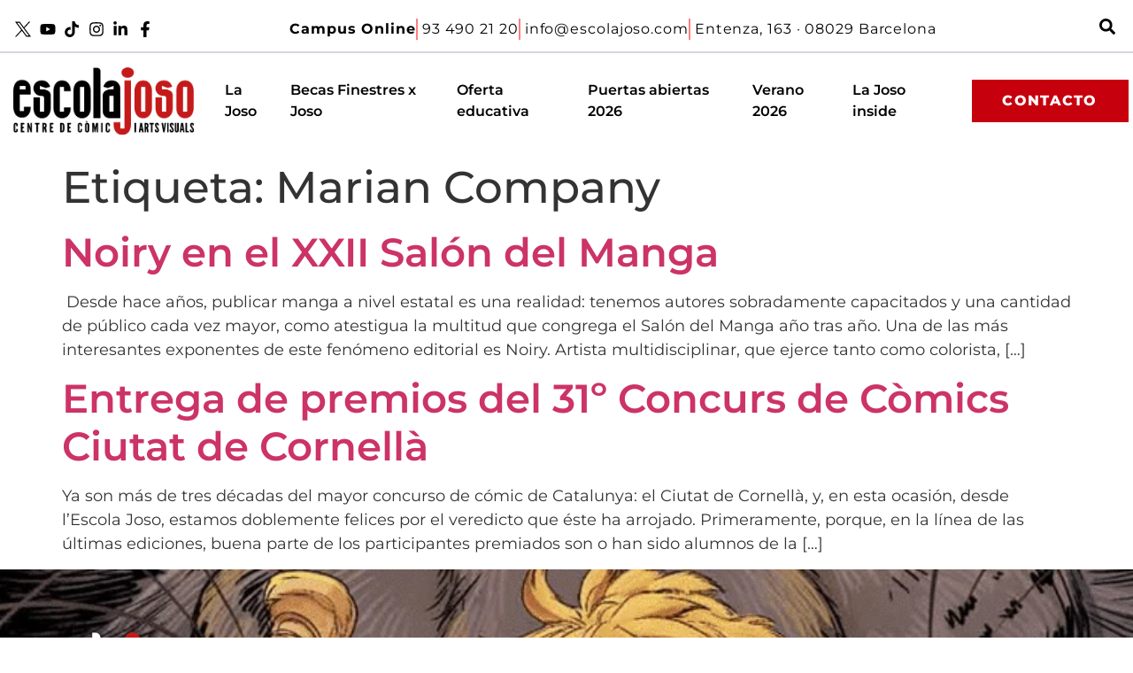

--- FILE ---
content_type: text/html; charset=UTF-8
request_url: https://escolajoso.com/tag/marian-company/
body_size: 118219
content:
<!doctype html>
<html lang="es">
<head>
	<meta charset="UTF-8">
	<meta name="viewport" content="width=device-width, initial-scale=1">
	<link rel="profile" href="https://gmpg.org/xfn/11">
	<title>Marian Company &#8211; Escola Joso. Centro de Cómic y Artes Visuales</title>
<meta name='robots' content='max-image-preview:large' />
<link rel="alternate" type="application/rss+xml" title="Escola Joso. Centro de Cómic y Artes Visuales &raquo; Feed" href="https://escolajoso.com/feed/" />
<link rel="alternate" type="application/rss+xml" title="Escola Joso. Centro de Cómic y Artes Visuales &raquo; Feed de los comentarios" href="https://escolajoso.com/comments/feed/" />
<link rel="alternate" type="application/rss+xml" title="Escola Joso. Centro de Cómic y Artes Visuales &raquo; Etiqueta Marian Company del feed" href="https://escolajoso.com/tag/marian-company/feed/" />
<style id='wp-img-auto-sizes-contain-inline-css'>
img:is([sizes=auto i],[sizes^="auto," i]){contain-intrinsic-size:3000px 1500px}
/*# sourceURL=wp-img-auto-sizes-contain-inline-css */
</style>
<style id='wp-emoji-styles-inline-css'>

	img.wp-smiley, img.emoji {
		display: inline !important;
		border: none !important;
		box-shadow: none !important;
		height: 1em !important;
		width: 1em !important;
		margin: 0 0.07em !important;
		vertical-align: -0.1em !important;
		background: none !important;
		padding: 0 !important;
	}
/*# sourceURL=wp-emoji-styles-inline-css */
</style>
<link rel='stylesheet' id='wp-block-library-css' href='https://escolajoso.com/wp-includes/css/dist/block-library/style.min.css?ver=6.9' media='all' />
<style id='global-styles-inline-css'>
:root{--wp--preset--aspect-ratio--square: 1;--wp--preset--aspect-ratio--4-3: 4/3;--wp--preset--aspect-ratio--3-4: 3/4;--wp--preset--aspect-ratio--3-2: 3/2;--wp--preset--aspect-ratio--2-3: 2/3;--wp--preset--aspect-ratio--16-9: 16/9;--wp--preset--aspect-ratio--9-16: 9/16;--wp--preset--color--black: #000000;--wp--preset--color--cyan-bluish-gray: #abb8c3;--wp--preset--color--white: #ffffff;--wp--preset--color--pale-pink: #f78da7;--wp--preset--color--vivid-red: #cf2e2e;--wp--preset--color--luminous-vivid-orange: #ff6900;--wp--preset--color--luminous-vivid-amber: #fcb900;--wp--preset--color--light-green-cyan: #7bdcb5;--wp--preset--color--vivid-green-cyan: #00d084;--wp--preset--color--pale-cyan-blue: #8ed1fc;--wp--preset--color--vivid-cyan-blue: #0693e3;--wp--preset--color--vivid-purple: #9b51e0;--wp--preset--gradient--vivid-cyan-blue-to-vivid-purple: linear-gradient(135deg,rgb(6,147,227) 0%,rgb(155,81,224) 100%);--wp--preset--gradient--light-green-cyan-to-vivid-green-cyan: linear-gradient(135deg,rgb(122,220,180) 0%,rgb(0,208,130) 100%);--wp--preset--gradient--luminous-vivid-amber-to-luminous-vivid-orange: linear-gradient(135deg,rgb(252,185,0) 0%,rgb(255,105,0) 100%);--wp--preset--gradient--luminous-vivid-orange-to-vivid-red: linear-gradient(135deg,rgb(255,105,0) 0%,rgb(207,46,46) 100%);--wp--preset--gradient--very-light-gray-to-cyan-bluish-gray: linear-gradient(135deg,rgb(238,238,238) 0%,rgb(169,184,195) 100%);--wp--preset--gradient--cool-to-warm-spectrum: linear-gradient(135deg,rgb(74,234,220) 0%,rgb(151,120,209) 20%,rgb(207,42,186) 40%,rgb(238,44,130) 60%,rgb(251,105,98) 80%,rgb(254,248,76) 100%);--wp--preset--gradient--blush-light-purple: linear-gradient(135deg,rgb(255,206,236) 0%,rgb(152,150,240) 100%);--wp--preset--gradient--blush-bordeaux: linear-gradient(135deg,rgb(254,205,165) 0%,rgb(254,45,45) 50%,rgb(107,0,62) 100%);--wp--preset--gradient--luminous-dusk: linear-gradient(135deg,rgb(255,203,112) 0%,rgb(199,81,192) 50%,rgb(65,88,208) 100%);--wp--preset--gradient--pale-ocean: linear-gradient(135deg,rgb(255,245,203) 0%,rgb(182,227,212) 50%,rgb(51,167,181) 100%);--wp--preset--gradient--electric-grass: linear-gradient(135deg,rgb(202,248,128) 0%,rgb(113,206,126) 100%);--wp--preset--gradient--midnight: linear-gradient(135deg,rgb(2,3,129) 0%,rgb(40,116,252) 100%);--wp--preset--font-size--small: 13px;--wp--preset--font-size--medium: 20px;--wp--preset--font-size--large: 36px;--wp--preset--font-size--x-large: 42px;--wp--preset--spacing--20: 0.44rem;--wp--preset--spacing--30: 0.67rem;--wp--preset--spacing--40: 1rem;--wp--preset--spacing--50: 1.5rem;--wp--preset--spacing--60: 2.25rem;--wp--preset--spacing--70: 3.38rem;--wp--preset--spacing--80: 5.06rem;--wp--preset--shadow--natural: 6px 6px 9px rgba(0, 0, 0, 0.2);--wp--preset--shadow--deep: 12px 12px 50px rgba(0, 0, 0, 0.4);--wp--preset--shadow--sharp: 6px 6px 0px rgba(0, 0, 0, 0.2);--wp--preset--shadow--outlined: 6px 6px 0px -3px rgb(255, 255, 255), 6px 6px rgb(0, 0, 0);--wp--preset--shadow--crisp: 6px 6px 0px rgb(0, 0, 0);}:root { --wp--style--global--content-size: 800px;--wp--style--global--wide-size: 1200px; }:where(body) { margin: 0; }.wp-site-blocks > .alignleft { float: left; margin-right: 2em; }.wp-site-blocks > .alignright { float: right; margin-left: 2em; }.wp-site-blocks > .aligncenter { justify-content: center; margin-left: auto; margin-right: auto; }:where(.wp-site-blocks) > * { margin-block-start: 24px; margin-block-end: 0; }:where(.wp-site-blocks) > :first-child { margin-block-start: 0; }:where(.wp-site-blocks) > :last-child { margin-block-end: 0; }:root { --wp--style--block-gap: 24px; }:root :where(.is-layout-flow) > :first-child{margin-block-start: 0;}:root :where(.is-layout-flow) > :last-child{margin-block-end: 0;}:root :where(.is-layout-flow) > *{margin-block-start: 24px;margin-block-end: 0;}:root :where(.is-layout-constrained) > :first-child{margin-block-start: 0;}:root :where(.is-layout-constrained) > :last-child{margin-block-end: 0;}:root :where(.is-layout-constrained) > *{margin-block-start: 24px;margin-block-end: 0;}:root :where(.is-layout-flex){gap: 24px;}:root :where(.is-layout-grid){gap: 24px;}.is-layout-flow > .alignleft{float: left;margin-inline-start: 0;margin-inline-end: 2em;}.is-layout-flow > .alignright{float: right;margin-inline-start: 2em;margin-inline-end: 0;}.is-layout-flow > .aligncenter{margin-left: auto !important;margin-right: auto !important;}.is-layout-constrained > .alignleft{float: left;margin-inline-start: 0;margin-inline-end: 2em;}.is-layout-constrained > .alignright{float: right;margin-inline-start: 2em;margin-inline-end: 0;}.is-layout-constrained > .aligncenter{margin-left: auto !important;margin-right: auto !important;}.is-layout-constrained > :where(:not(.alignleft):not(.alignright):not(.alignfull)){max-width: var(--wp--style--global--content-size);margin-left: auto !important;margin-right: auto !important;}.is-layout-constrained > .alignwide{max-width: var(--wp--style--global--wide-size);}body .is-layout-flex{display: flex;}.is-layout-flex{flex-wrap: wrap;align-items: center;}.is-layout-flex > :is(*, div){margin: 0;}body .is-layout-grid{display: grid;}.is-layout-grid > :is(*, div){margin: 0;}body{padding-top: 0px;padding-right: 0px;padding-bottom: 0px;padding-left: 0px;}a:where(:not(.wp-element-button)){text-decoration: underline;}:root :where(.wp-element-button, .wp-block-button__link){background-color: #32373c;border-width: 0;color: #fff;font-family: inherit;font-size: inherit;font-style: inherit;font-weight: inherit;letter-spacing: inherit;line-height: inherit;padding-top: calc(0.667em + 2px);padding-right: calc(1.333em + 2px);padding-bottom: calc(0.667em + 2px);padding-left: calc(1.333em + 2px);text-decoration: none;text-transform: inherit;}.has-black-color{color: var(--wp--preset--color--black) !important;}.has-cyan-bluish-gray-color{color: var(--wp--preset--color--cyan-bluish-gray) !important;}.has-white-color{color: var(--wp--preset--color--white) !important;}.has-pale-pink-color{color: var(--wp--preset--color--pale-pink) !important;}.has-vivid-red-color{color: var(--wp--preset--color--vivid-red) !important;}.has-luminous-vivid-orange-color{color: var(--wp--preset--color--luminous-vivid-orange) !important;}.has-luminous-vivid-amber-color{color: var(--wp--preset--color--luminous-vivid-amber) !important;}.has-light-green-cyan-color{color: var(--wp--preset--color--light-green-cyan) !important;}.has-vivid-green-cyan-color{color: var(--wp--preset--color--vivid-green-cyan) !important;}.has-pale-cyan-blue-color{color: var(--wp--preset--color--pale-cyan-blue) !important;}.has-vivid-cyan-blue-color{color: var(--wp--preset--color--vivid-cyan-blue) !important;}.has-vivid-purple-color{color: var(--wp--preset--color--vivid-purple) !important;}.has-black-background-color{background-color: var(--wp--preset--color--black) !important;}.has-cyan-bluish-gray-background-color{background-color: var(--wp--preset--color--cyan-bluish-gray) !important;}.has-white-background-color{background-color: var(--wp--preset--color--white) !important;}.has-pale-pink-background-color{background-color: var(--wp--preset--color--pale-pink) !important;}.has-vivid-red-background-color{background-color: var(--wp--preset--color--vivid-red) !important;}.has-luminous-vivid-orange-background-color{background-color: var(--wp--preset--color--luminous-vivid-orange) !important;}.has-luminous-vivid-amber-background-color{background-color: var(--wp--preset--color--luminous-vivid-amber) !important;}.has-light-green-cyan-background-color{background-color: var(--wp--preset--color--light-green-cyan) !important;}.has-vivid-green-cyan-background-color{background-color: var(--wp--preset--color--vivid-green-cyan) !important;}.has-pale-cyan-blue-background-color{background-color: var(--wp--preset--color--pale-cyan-blue) !important;}.has-vivid-cyan-blue-background-color{background-color: var(--wp--preset--color--vivid-cyan-blue) !important;}.has-vivid-purple-background-color{background-color: var(--wp--preset--color--vivid-purple) !important;}.has-black-border-color{border-color: var(--wp--preset--color--black) !important;}.has-cyan-bluish-gray-border-color{border-color: var(--wp--preset--color--cyan-bluish-gray) !important;}.has-white-border-color{border-color: var(--wp--preset--color--white) !important;}.has-pale-pink-border-color{border-color: var(--wp--preset--color--pale-pink) !important;}.has-vivid-red-border-color{border-color: var(--wp--preset--color--vivid-red) !important;}.has-luminous-vivid-orange-border-color{border-color: var(--wp--preset--color--luminous-vivid-orange) !important;}.has-luminous-vivid-amber-border-color{border-color: var(--wp--preset--color--luminous-vivid-amber) !important;}.has-light-green-cyan-border-color{border-color: var(--wp--preset--color--light-green-cyan) !important;}.has-vivid-green-cyan-border-color{border-color: var(--wp--preset--color--vivid-green-cyan) !important;}.has-pale-cyan-blue-border-color{border-color: var(--wp--preset--color--pale-cyan-blue) !important;}.has-vivid-cyan-blue-border-color{border-color: var(--wp--preset--color--vivid-cyan-blue) !important;}.has-vivid-purple-border-color{border-color: var(--wp--preset--color--vivid-purple) !important;}.has-vivid-cyan-blue-to-vivid-purple-gradient-background{background: var(--wp--preset--gradient--vivid-cyan-blue-to-vivid-purple) !important;}.has-light-green-cyan-to-vivid-green-cyan-gradient-background{background: var(--wp--preset--gradient--light-green-cyan-to-vivid-green-cyan) !important;}.has-luminous-vivid-amber-to-luminous-vivid-orange-gradient-background{background: var(--wp--preset--gradient--luminous-vivid-amber-to-luminous-vivid-orange) !important;}.has-luminous-vivid-orange-to-vivid-red-gradient-background{background: var(--wp--preset--gradient--luminous-vivid-orange-to-vivid-red) !important;}.has-very-light-gray-to-cyan-bluish-gray-gradient-background{background: var(--wp--preset--gradient--very-light-gray-to-cyan-bluish-gray) !important;}.has-cool-to-warm-spectrum-gradient-background{background: var(--wp--preset--gradient--cool-to-warm-spectrum) !important;}.has-blush-light-purple-gradient-background{background: var(--wp--preset--gradient--blush-light-purple) !important;}.has-blush-bordeaux-gradient-background{background: var(--wp--preset--gradient--blush-bordeaux) !important;}.has-luminous-dusk-gradient-background{background: var(--wp--preset--gradient--luminous-dusk) !important;}.has-pale-ocean-gradient-background{background: var(--wp--preset--gradient--pale-ocean) !important;}.has-electric-grass-gradient-background{background: var(--wp--preset--gradient--electric-grass) !important;}.has-midnight-gradient-background{background: var(--wp--preset--gradient--midnight) !important;}.has-small-font-size{font-size: var(--wp--preset--font-size--small) !important;}.has-medium-font-size{font-size: var(--wp--preset--font-size--medium) !important;}.has-large-font-size{font-size: var(--wp--preset--font-size--large) !important;}.has-x-large-font-size{font-size: var(--wp--preset--font-size--x-large) !important;}
:root :where(.wp-block-pullquote){font-size: 1.5em;line-height: 1.6;}
/*# sourceURL=global-styles-inline-css */
</style>
<link rel='stylesheet' id='hello-elementor-css' href='https://escolajoso.com/wp-content/themes/hello-elementor/assets/css/reset.css?ver=3.4.5' media='all' />
<link rel='stylesheet' id='hello-elementor-theme-style-css' href='https://escolajoso.com/wp-content/themes/hello-elementor/assets/css/theme.css?ver=3.4.5' media='all' />
<link rel='stylesheet' id='hello-elementor-header-footer-css' href='https://escolajoso.com/wp-content/themes/hello-elementor/assets/css/header-footer.css?ver=3.4.5' media='all' />
<link rel='stylesheet' id='elementor-frontend-css' href='https://escolajoso.com/wp-content/plugins/elementor/assets/css/frontend.min.css?ver=3.34.2' media='all' />
<link rel='stylesheet' id='elementor-post-5-css' href='https://escolajoso.com/wp-content/uploads/elementor/css/post-5.css?ver=1768998667' media='all' />
<link rel='stylesheet' id='pafe-43482-css' href='https://escolajoso.com/wp-content/uploads/premium-addons-elementor/pafe-43482.css?ver=1749028703' media='all' />
<link rel='stylesheet' id='widget-icon-list-css' href='https://escolajoso.com/wp-content/plugins/elementor/assets/css/widget-icon-list.min.css?ver=3.34.2' media='all' />
<link rel='stylesheet' id='widget-image-css' href='https://escolajoso.com/wp-content/plugins/elementor/assets/css/widget-image.min.css?ver=3.34.2' media='all' />
<link rel='stylesheet' id='pa-glass-css' href='https://escolajoso.com/wp-content/plugins/premium-addons-for-elementor/assets/frontend/min-css/liquid-glass.min.css?ver=4.11.65' media='all' />
<link rel='stylesheet' id='dashicons-css' href='https://escolajoso.com/wp-includes/css/dashicons.min.css?ver=6.9' media='all' />
<link rel='stylesheet' id='font-awesome-5-all-css' href='https://escolajoso.com/wp-content/plugins/elementor/assets/lib/font-awesome/css/all.min.css?ver=4.11.65' media='all' />
<link rel='stylesheet' id='widget-divider-css' href='https://escolajoso.com/wp-content/plugins/elementor/assets/css/widget-divider.min.css?ver=3.34.2' media='all' />
<link rel='stylesheet' id='widget-animated-headline-css' href='https://escolajoso.com/wp-content/plugins/elementor-pro/assets/css/widget-animated-headline.min.css?ver=3.34.1' media='all' />
<link rel='stylesheet' id='e-animation-fadeIn-css' href='https://escolajoso.com/wp-content/plugins/elementor/assets/lib/animations/styles/fadeIn.min.css?ver=3.34.2' media='all' />
<link rel='stylesheet' id='e-popup-css' href='https://escolajoso.com/wp-content/plugins/elementor-pro/assets/css/conditionals/popup.min.css?ver=3.34.1' media='all' />
<link rel='stylesheet' id='font-awesome-4-shim-css' href='https://escolajoso.com/wp-content/plugins/elementor/assets/lib/font-awesome/css/v4-shims.min.css?ver=3.34.2' media='all' />
<link rel='stylesheet' id='elementor-post-43482-css' href='https://escolajoso.com/wp-content/uploads/elementor/css/post-43482.css?ver=1768998668' media='all' />
<link rel='stylesheet' id='elementor-post-39222-css' href='https://escolajoso.com/wp-content/uploads/elementor/css/post-39222.css?ver=1768998668' media='all' />
<link rel='stylesheet' id='elementor-post-82303-css' href='https://escolajoso.com/wp-content/uploads/elementor/css/post-82303.css?ver=1768998668' media='all' />
<link rel='stylesheet' id='ekit-widget-styles-css' href='https://escolajoso.com/wp-content/plugins/elementskit-lite/widgets/init/assets/css/widget-styles.css?ver=3.7.8' media='all' />
<link rel='stylesheet' id='ekit-responsive-css' href='https://escolajoso.com/wp-content/plugins/elementskit-lite/widgets/init/assets/css/responsive.css?ver=3.7.8' media='all' />
<link rel='stylesheet' id='sib-front-css-css' href='https://escolajoso.com/wp-content/plugins/mailin/css/mailin-front.css?ver=6.9' media='all' />
<link rel='stylesheet' id='elementor-gf-local-montserrat-css' href='http://escolajoso.com/wp-content/uploads/elementor/google-fonts/css/montserrat.css?ver=1742473746' media='all' />
<link rel='stylesheet' id='elementor-gf-local-rubik-css' href='http://escolajoso.com/wp-content/uploads/elementor/google-fonts/css/rubik.css?ver=1742473759' media='all' />
<script id="real3d-flipbook-global-js-extra">
var flipbookOptions_global = {"pages":[],"pdfUrl":"","printPdfUrl":"","tableOfContent":[],"id":"","bookId":"","date":"","lightboxThumbnailUrl":"","mode":"normal","viewMode":"webgl","pageTextureSize":"3000","pageTextureSizeSmall":"1500","pageTextureSizeMobile":"","pageTextureSizeMobileSmall":"1000","minPixelRatio":"1","pdfTextLayer":"true","zoomMin":"0.9","zoomStep":"2","zoomSize":"","zoomReset":"false","doubleClickZoom":"true","pageDrag":"true","singlePageMode":"false","pageFlipDuration":"1","sound":"true","startPage":"1","pageNumberOffset":"0","deeplinking":{"enabled":"false","prefix":""},"responsiveView":"true","responsiveViewTreshold":"768","responsiveViewRatio":"1","cover":"true","backCover":"true","scaleCover":"false","pageCaptions":"false","height":"400","responsiveHeight":"true","containerRatio":"","thumbnailsOnStart":"false","contentOnStart":"false","searchOnStart":"","searchResultsThumbs":"false","tableOfContentCloseOnClick":"true","thumbsCloseOnClick":"true","autoplayOnStart":"false","autoplayInterval":"3000","autoplayLoop":"true","autoplayStartPage":"1","rightToLeft":"false","pageWidth":"","pageHeight":"","thumbSize":"130","logoImg":"","logoUrl":"","logoUrlTarget":"","logoCSS":"position:absolute;left:0;top:0;","menuSelector":"","zIndex":"auto","preloaderText":"","googleAnalyticsTrackingCode":"","pdfBrowserViewerIfIE":"false","modeMobile":"","viewModeMobile":"","aspectMobile":"","aspectRatioMobile":"0.71","singlePageModeIfMobile":"false","logoHideOnMobile":"false","mobile":{"thumbnailsOnStart":"false","contentOnStart":"false","pagesInMemory":"6","bitmapResizeHeight":"","bitmapResizeQuality":"","currentPage":{"enabled":"false"},"pdfUrl":""},"lightboxCssClass":"","lightboxLink":"","lightboxLinkNewWindow":"true","lightboxBackground":"rgb(81, 85, 88)","lightboxBackgroundPattern":"","lightboxBackgroundImage":"","lightboxContainerCSS":"display:inline-block;padding:10px;","lightboxThumbnailHeight":"300","lightboxThumbnailUrlCSS":"display:block;","lightboxThumbnailInfo":"false","lightboxThumbnailInfoText":"","lightboxThumbnailInfoCSS":"top: 0;  width: 100%; height: 100%; font-size: 16px; color: #000; background: rgba(255,255,255,.8); ","showTitle":"false","showDate":"false","hideThumbnail":"false","lightboxText":"","lightboxTextCSS":"display:block;","lightboxTextPosition":"top","lightBoxOpened":"false","lightBoxFullscreen":"false","lightboxStartPage":"","lightboxMarginV":"0","lightboxMarginH":"0","lights":"true","lightPositionX":"0","lightPositionY":"150","lightPositionZ":"1400","lightIntensity":"0.6","shadows":"true","shadowMapSize":"2048","shadowOpacity":"0.2","shadowDistance":"15","pageHardness":"2","coverHardness":"2","pageRoughness":"1","pageMetalness":"0","pageSegmentsW":"6","pageSegmentsH":"1","pagesInMemory":"20","bitmapResizeHeight":"","bitmapResizeQuality":"","pageMiddleShadowSize":"4","pageMiddleShadowColorL":"#7F7F7F","pageMiddleShadowColorR":"#AAAAAA","antialias":"false","pan":"0","tilt":"0","rotateCameraOnMouseDrag":"true","panMax":"20","panMin":"-20","tiltMax":"0","tiltMin":"0","currentPage":{"enabled":"true","title":"Current page","hAlign":"left","vAlign":"top"},"btnAutoplay":{"enabled":"true","title":"Autoplay"},"btnNext":{"enabled":"true","title":"Next Page"},"btnLast":{"enabled":"false","title":"Last Page"},"btnPrev":{"enabled":"true","title":"Previous Page"},"btnFirst":{"enabled":"false","title":"First Page"},"btnZoomIn":{"enabled":"true","title":"Zoom in"},"btnZoomOut":{"enabled":"true","title":"Zoom out"},"btnToc":{"enabled":"true","title":"Table of Contents"},"btnThumbs":{"enabled":"true","title":"Pages"},"btnShare":{"enabled":"true","title":"Share"},"btnNotes":{"enabled":"false","title":"Notes"},"btnDownloadPages":{"enabled":"false","url":"","title":"Download pages"},"btnDownloadPdf":{"enabled":"true","url":"","title":"Download PDF","forceDownload":"true","openInNewWindow":"true"},"btnSound":{"enabled":"true","title":"Sound"},"btnExpand":{"enabled":"true","title":"Toggle fullscreen"},"btnSingle":{"enabled":"true","title":"Toggle single page"},"btnSearch":{"enabled":"false","title":"Search"},"search":{"enabled":"false","title":"Search"},"btnBookmark":{"enabled":"false","title":"Bookmark"},"btnPrint":{"enabled":"true","title":"Print"},"btnTools":{"enabled":"true","title":"Tools"},"btnClose":{"enabled":"true","title":"Close"},"whatsapp":{"enabled":"true"},"twitter":{"enabled":"true"},"facebook":{"enabled":"true"},"pinterest":{"enabled":"true"},"email":{"enabled":"true"},"linkedin":{"enabled":"true"},"digg":{"enabled":"false"},"reddit":{"enabled":"false"},"shareUrl":"","shareTitle":"","shareImage":"","layout":"1","icons":"FontAwesome","skin":"light","useFontAwesome5":"true","sideNavigationButtons":"true","menuNavigationButtons":"false","backgroundColor":"rgb(81, 85, 88)","backgroundPattern":"","backgroundImage":"","backgroundTransparent":"false","menuBackground":"","menuShadow":"","menuMargin":"0","menuPadding":"0","menuOverBook":"false","menuFloating":"false","menuTransparent":"false","menu2Background":"","menu2Shadow":"","menu2Margin":"0","menu2Padding":"0","menu2OverBook":"true","menu2Floating":"false","menu2Transparent":"true","skinColor":"","skinBackground":"","hideMenu":"false","menuAlignHorizontal":"center","btnColor":"","btnColorHover":"","btnBackground":"none","btnRadius":"0","btnMargin":"0","btnSize":"18","btnPaddingV":"10","btnPaddingH":"10","btnShadow":"","btnTextShadow":"","btnBorder":"","arrowColor":"#fff","arrowColorHover":"#fff","arrowBackground":"rgba(0,0,0,0)","arrowBackgroundHover":"rgba(0, 0, 0, .15)","arrowRadius":"4","arrowMargin":"4","arrowSize":"40","arrowPadding":"10","arrowTextShadow":"0px 0px 1px rgba(0, 0, 0, 1)","arrowBorder":"","closeBtnColorHover":"#FFF","closeBtnBackground":"rgba(0,0,0,.4)","closeBtnRadius":"0","closeBtnMargin":"0","closeBtnSize":"20","closeBtnPadding":"5","closeBtnTextShadow":"","closeBtnBorder":"","floatingBtnColor":"","floatingBtnColorHover":"","floatingBtnBackground":"","floatingBtnBackgroundHover":"","floatingBtnRadius":"","floatingBtnMargin":"","floatingBtnSize":"","floatingBtnPadding":"","floatingBtnShadow":"","floatingBtnTextShadow":"","floatingBtnBorder":"","currentPageMarginV":"5","currentPageMarginH":"5","arrowsAlwaysEnabledForNavigation":"true","arrowsDisabledNotFullscreen":"true","touchSwipeEnabled":"true","fitToWidth":"false","rightClickEnabled":"true","linkColor":"rgba(0, 0, 0, 0)","linkColorHover":"rgba(255, 255, 0, 1)","linkOpacity":"0.4","linkTarget":"_blank","pdfAutoLinks":"false","disableRange":"false","strings":{"print":"Print","printLeftPage":"Print left page","printRightPage":"Print right page","printCurrentPage":"Print current page","printAllPages":"Print all pages","download":"Download","downloadLeftPage":"Download left page","downloadRightPage":"Download right page","downloadCurrentPage":"Download current page","downloadAllPages":"Download all pages","bookmarks":"Bookmarks","bookmarkLeftPage":"Bookmark left page","bookmarkRightPage":"Bookmark right page","bookmarkCurrentPage":"Bookmark current page","search":"Search","findInDocument":"Find in document","pagesFoundContaining":"pages found containing","noMatches":"No matches","matchesFound":"matches found","page":"Page","matches":"matches","thumbnails":"Thumbnails","tableOfContent":"Table of Contents","share":"Share","pressEscToClose":"Press ESC to close","password":"Password","addNote":"Add note","typeInYourNote":"Type in your note..."},"access":"free","backgroundMusic":"","cornerCurl":"false","pdfTools":{"pageHeight":1500,"thumbHeight":200,"quality":0.8,"textLayer":"true","autoConvert":"true"},"slug":"","convertPDFLinks":"true","convertPDFLinksWithClass":"","convertPDFLinksWithoutClass":"","overridePDFEmbedder":"true","overrideDflip":"true","overrideWonderPDFEmbed":"true","override3DFlipBook":"true","overridePDFjsViewer":"true","resumeReading":"false","previewPages":"","previewMode":""};
//# sourceURL=real3d-flipbook-global-js-extra
</script>
<script src="https://escolajoso.com/wp-includes/js/jquery/jquery.min.js?ver=3.7.1" id="jquery-core-js"></script>
<script src="https://escolajoso.com/wp-includes/js/jquery/jquery-migrate.min.js?ver=3.4.1" id="jquery-migrate-js"></script>
<script src="https://escolajoso.com/wp-content/plugins/elementor/assets/lib/font-awesome/js/v4-shims.min.js?ver=3.34.2" id="font-awesome-4-shim-js"></script>
<script id="sib-front-js-js-extra">
var sibErrMsg = {"invalidMail":"Please fill out valid email address","requiredField":"Please fill out required fields","invalidDateFormat":"Please fill out valid date format","invalidSMSFormat":"Please fill out valid phone number"};
var ajax_sib_front_object = {"ajax_url":"https://escolajoso.com/wp-admin/admin-ajax.php","ajax_nonce":"35ec0da6aa","flag_url":"https://escolajoso.com/wp-content/plugins/mailin/img/flags/"};
//# sourceURL=sib-front-js-js-extra
</script>
<script src="https://escolajoso.com/wp-content/plugins/mailin/js/mailin-front.js?ver=1768506978" id="sib-front-js-js"></script>
<link rel="https://api.w.org/" href="https://escolajoso.com/wp-json/" /><link rel="alternate" title="JSON" type="application/json" href="https://escolajoso.com/wp-json/wp/v2/tags/83" /><link rel="EditURI" type="application/rsd+xml" title="RSD" href="https://escolajoso.com/xmlrpc.php?rsd" />
<meta name="generator" content="WordPress 6.9" />
<meta name="generator" content="Elementor 3.34.2; features: e_font_icon_svg, additional_custom_breakpoints; settings: css_print_method-external, google_font-enabled, font_display-auto">
<!-- Meta Pixel Code -->
<script>
!function(f,b,e,v,n,t,s)
{if(f.fbq)return;n=f.fbq=function(){n.callMethod?
n.callMethod.apply(n,arguments):n.queue.push(arguments)};
if(!f._fbq)f._fbq=n;n.push=n;n.loaded=!0;n.version='2.0';
n.queue=[];t=b.createElement(e);t.async=!0;
t.src=v;s=b.getElementsByTagName(e)[0];
s.parentNode.insertBefore(t,s)}(window, document,'script',
'https://connect.facebook.net/en_US/fbevents.js');
fbq('init', '737743626042346');
fbq('track', 'PageView');
</script>
<noscript><img height="1" width="1" style="display:none"
src="https://www.facebook.com/tr?id=737743626042346&ev=PageView&noscript=1"
/></noscript>
<!-- End Meta Pixel Code -->
<script type="text/javascript" src="https://cdn.brevo.com/js/sdk-loader.js" async></script>
<script type="text/javascript">
  window.Brevo = window.Brevo || [];
  window.Brevo.push(['init', {"client_key":"bwsdnnfvrgcwtkr0t8zy9io6","email_id":null,"push":{"customDomain":"https:\/\/escolajoso.com\/wp-content\/plugins\/mailin\/"},"service_worker_url":"wonderpush-worker-loader.min.js?webKey=d260ec5eeb7909fcd32751be65778f5f84e48a1f55e855b6aae484d03d562b03","frame_url":"brevo-frame.html"}]);
</script>			<style>
				.e-con.e-parent:nth-of-type(n+4):not(.e-lazyloaded):not(.e-no-lazyload),
				.e-con.e-parent:nth-of-type(n+4):not(.e-lazyloaded):not(.e-no-lazyload) * {
					background-image: none !important;
				}
				@media screen and (max-height: 1024px) {
					.e-con.e-parent:nth-of-type(n+3):not(.e-lazyloaded):not(.e-no-lazyload),
					.e-con.e-parent:nth-of-type(n+3):not(.e-lazyloaded):not(.e-no-lazyload) * {
						background-image: none !important;
					}
				}
				@media screen and (max-height: 640px) {
					.e-con.e-parent:nth-of-type(n+2):not(.e-lazyloaded):not(.e-no-lazyload),
					.e-con.e-parent:nth-of-type(n+2):not(.e-lazyloaded):not(.e-no-lazyload) * {
						background-image: none !important;
					}
				}
			</style>
						<meta name="theme-color" content="#FFFFFF">
			<link rel="icon" href="https://escolajoso.com/wp-content/uploads/2022/01/escola-joso-cursos-comic-manga-ilustracion-globo-48x48.png" sizes="32x32" />
<link rel="icon" href="https://escolajoso.com/wp-content/uploads/2022/01/escola-joso-cursos-comic-manga-ilustracion-globo.png" sizes="192x192" />
<link rel="apple-touch-icon" href="https://escolajoso.com/wp-content/uploads/2022/01/escola-joso-cursos-comic-manga-ilustracion-globo.png" />
<meta name="msapplication-TileImage" content="https://escolajoso.com/wp-content/uploads/2022/01/escola-joso-cursos-comic-manga-ilustracion-globo.png" />
</head>
<body class="archive tag tag-marian-company tag-83 wp-custom-logo wp-embed-responsive wp-theme-hello-elementor hello-elementor-default elementor-default elementor-kit-5">


<a class="skip-link screen-reader-text" href="#content">Ir al contenido</a>

		<header data-elementor-type="header" data-elementor-id="43482" class="elementor elementor-43482 elementor-location-header" data-elementor-post-type="elementor_library">
					<section class="elementor-section elementor-top-section elementor-element elementor-element-00c6201 elementor-section-full_width elementor-hidden-tablet elementor-hidden-mobile elementor-section-height-default elementor-section-height-default" data-id="00c6201" data-element_type="section" data-settings="{&quot;background_background&quot;:&quot;classic&quot;}">
						<div class="elementor-container elementor-column-gap-default">
					<div class="elementor-column elementor-col-100 elementor-top-column elementor-element elementor-element-d68d827" data-id="d68d827" data-element_type="column">
			<div class="elementor-widget-wrap elementor-element-populated">
						<section class="elementor-section elementor-inner-section elementor-element elementor-element-ea67627 elementor-section-content-middle elementor-hidden-tablet elementor-hidden-mobile elementor-section-boxed elementor-section-height-default elementor-section-height-default" data-id="ea67627" data-element_type="section">
						<div class="elementor-container elementor-column-gap-default">
					<div class="elementor-column elementor-col-33 elementor-inner-column elementor-element elementor-element-1dc9884" data-id="1dc9884" data-element_type="column">
			<div class="elementor-widget-wrap elementor-element-populated">
						<div class="elementor-element elementor-element-4498876 elementor-icon-list--layout-inline elementor-align-start elementor-mobile-align-start elementor-list-item-link-full_width elementor-widget elementor-widget-icon-list" data-id="4498876" data-element_type="widget" data-widget_type="icon-list.default">
							<ul class="elementor-icon-list-items elementor-inline-items">
							<li class="elementor-icon-list-item elementor-inline-item">
											<a href="https://twitter.com/Escolajoso" target="_blank">

												<span class="elementor-icon-list-icon">
							<svg xmlns:svg="http://www.w3.org/2000/svg" xmlns="http://www.w3.org/2000/svg" xmlns:xlink="http://www.w3.org/1999/xlink" id="svg5" x="0px" y="0px" viewBox="0 0 1000.77 936.69" style="enable-background:new 0 0 1000.77 936.69;" xml:space="preserve"><g id="layer1" transform="translate(52.390088,-25.058597)">	<path id="path1009" d="M-49.96,25.06L336.44,541.7L-52.39,961.75h87.51l340.42-367.76l275.04,367.76h297.8l-408.13-545.7  L902.17,25.06h-87.51l-313.51,338.7L247.84,25.06H-49.96z M78.74,89.52h136.81l604.13,807.76H682.87L78.74,89.52z"></path></g></svg>						</span>
										<span class="elementor-icon-list-text"></span>
											</a>
									</li>
								<li class="elementor-icon-list-item elementor-inline-item">
											<a href="https://www.youtube.com/channel/UCIfkggZVo5lF3fqeopTwU3w" target="_blank">

												<span class="elementor-icon-list-icon">
							<svg aria-hidden="true" class="e-font-icon-svg e-fab-youtube" viewBox="0 0 576 512" xmlns="http://www.w3.org/2000/svg"><path d="M549.655 124.083c-6.281-23.65-24.787-42.276-48.284-48.597C458.781 64 288 64 288 64S117.22 64 74.629 75.486c-23.497 6.322-42.003 24.947-48.284 48.597-11.412 42.867-11.412 132.305-11.412 132.305s0 89.438 11.412 132.305c6.281 23.65 24.787 41.5 48.284 47.821C117.22 448 288 448 288 448s170.78 0 213.371-11.486c23.497-6.321 42.003-24.171 48.284-47.821 11.412-42.867 11.412-132.305 11.412-132.305s0-89.438-11.412-132.305zm-317.51 213.508V175.185l142.739 81.205-142.739 81.201z"></path></svg>						</span>
										<span class="elementor-icon-list-text"></span>
											</a>
									</li>
								<li class="elementor-icon-list-item elementor-inline-item">
											<a href="https://www.tiktok.com/@escolajoso" target="_blank">

												<span class="elementor-icon-list-icon">
							<svg aria-hidden="true" class="e-font-icon-svg e-fab-tiktok" viewBox="0 0 448 512" xmlns="http://www.w3.org/2000/svg"><path d="M448,209.91a210.06,210.06,0,0,1-122.77-39.25V349.38A162.55,162.55,0,1,1,185,188.31V278.2a74.62,74.62,0,1,0,52.23,71.18V0l88,0a121.18,121.18,0,0,0,1.86,22.17h0A122.18,122.18,0,0,0,381,102.39a121.43,121.43,0,0,0,67,20.14Z"></path></svg>						</span>
										<span class="elementor-icon-list-text"></span>
											</a>
									</li>
								<li class="elementor-icon-list-item elementor-inline-item">
											<a href="https://www.instagram.com/escolajoso/" target="_blank">

												<span class="elementor-icon-list-icon">
							<svg aria-hidden="true" class="e-font-icon-svg e-fab-instagram" viewBox="0 0 448 512" xmlns="http://www.w3.org/2000/svg"><path d="M224.1 141c-63.6 0-114.9 51.3-114.9 114.9s51.3 114.9 114.9 114.9S339 319.5 339 255.9 287.7 141 224.1 141zm0 189.6c-41.1 0-74.7-33.5-74.7-74.7s33.5-74.7 74.7-74.7 74.7 33.5 74.7 74.7-33.6 74.7-74.7 74.7zm146.4-194.3c0 14.9-12 26.8-26.8 26.8-14.9 0-26.8-12-26.8-26.8s12-26.8 26.8-26.8 26.8 12 26.8 26.8zm76.1 27.2c-1.7-35.9-9.9-67.7-36.2-93.9-26.2-26.2-58-34.4-93.9-36.2-37-2.1-147.9-2.1-184.9 0-35.8 1.7-67.6 9.9-93.9 36.1s-34.4 58-36.2 93.9c-2.1 37-2.1 147.9 0 184.9 1.7 35.9 9.9 67.7 36.2 93.9s58 34.4 93.9 36.2c37 2.1 147.9 2.1 184.9 0 35.9-1.7 67.7-9.9 93.9-36.2 26.2-26.2 34.4-58 36.2-93.9 2.1-37 2.1-147.8 0-184.8zM398.8 388c-7.8 19.6-22.9 34.7-42.6 42.6-29.5 11.7-99.5 9-132.1 9s-102.7 2.6-132.1-9c-19.6-7.8-34.7-22.9-42.6-42.6-11.7-29.5-9-99.5-9-132.1s-2.6-102.7 9-132.1c7.8-19.6 22.9-34.7 42.6-42.6 29.5-11.7 99.5-9 132.1-9s102.7-2.6 132.1 9c19.6 7.8 34.7 22.9 42.6 42.6 11.7 29.5 9 99.5 9 132.1s2.7 102.7-9 132.1z"></path></svg>						</span>
										<span class="elementor-icon-list-text"></span>
											</a>
									</li>
								<li class="elementor-icon-list-item elementor-inline-item">
											<a href="https://www.linkedin.com/company/escola-joso/?originalSubdomain=es" target="_blank">

												<span class="elementor-icon-list-icon">
							<svg aria-hidden="true" class="e-font-icon-svg e-fab-linkedin-in" viewBox="0 0 448 512" xmlns="http://www.w3.org/2000/svg"><path d="M100.28 448H7.4V148.9h92.88zM53.79 108.1C24.09 108.1 0 83.5 0 53.8a53.79 53.79 0 0 1 107.58 0c0 29.7-24.1 54.3-53.79 54.3zM447.9 448h-92.68V302.4c0-34.7-.7-79.2-48.29-79.2-48.29 0-55.69 37.7-55.69 76.7V448h-92.78V148.9h89.08v40.8h1.3c12.4-23.5 42.69-48.3 87.88-48.3 94 0 111.28 61.9 111.28 142.3V448z"></path></svg>						</span>
										<span class="elementor-icon-list-text"></span>
											</a>
									</li>
								<li class="elementor-icon-list-item elementor-inline-item">
											<a href="https://www.facebook.com/EscolaComicJoso" target="_blank">

												<span class="elementor-icon-list-icon">
							<svg aria-hidden="true" class="e-font-icon-svg e-fab-facebook-f" viewBox="0 0 320 512" xmlns="http://www.w3.org/2000/svg"><path d="M279.14 288l14.22-92.66h-88.91v-60.13c0-25.35 12.42-50.06 52.24-50.06h40.42V6.26S260.43 0 225.36 0c-73.22 0-121.08 44.38-121.08 124.72v70.62H22.89V288h81.39v224h100.17V288z"></path></svg>						</span>
										<span class="elementor-icon-list-text"></span>
											</a>
									</li>
						</ul>
						</div>
					</div>
		</div>
				<div class="elementor-column elementor-col-33 elementor-inner-column elementor-element elementor-element-1019b49" data-id="1019b49" data-element_type="column">
			<div class="elementor-widget-wrap elementor-element-populated">
						<div class="elementor-element elementor-element-0ac782b elementor-icon-list--layout-inline elementor-mobile-align-center elementor-align-end elementor-widget__width-initial elementor-list-item-link-full_width elementor-widget elementor-widget-icon-list" data-id="0ac782b" data-element_type="widget" data-widget_type="icon-list.default">
							<ul class="elementor-icon-list-items elementor-inline-items">
							<li class="elementor-icon-list-item elementor-inline-item">
											<a href="https://web2.alexiaedu.com/ACWeb/LogOn.aspx?key=0e5rkPxACF8%3d" target="_blank">

												<span class="elementor-icon-list-icon">
							<i aria-hidden="true" class="icon icon-phone-call2"></i>						</span>
										<span class="elementor-icon-list-text"><b>Campus Online</b></span>
											</a>
									</li>
								<li class="elementor-icon-list-item elementor-inline-item">
											<a href="tel:+34934902120">

												<span class="elementor-icon-list-icon">
							<i aria-hidden="true" class="icon icon-phone-call2"></i>						</span>
										<span class="elementor-icon-list-text">93 490 21 20</span>
											</a>
									</li>
								<li class="elementor-icon-list-item elementor-inline-item">
											<a href="mailto:info@escolajoso.com">

												<span class="elementor-icon-list-icon">
							<i aria-hidden="true" class="icon icon-email1"></i>						</span>
										<span class="elementor-icon-list-text">info@escolajoso.com</span>
											</a>
									</li>
								<li class="elementor-icon-list-item elementor-inline-item">
											<span class="elementor-icon-list-icon">
							<i aria-hidden="true" class="icon icon-map-marker"></i>						</span>
										<span class="elementor-icon-list-text">Entenza, 163 · 08029 Barcelona</span>
									</li>
						</ul>
						</div>
					</div>
		</div>
				<div class="elementor-column elementor-col-33 elementor-inner-column elementor-element elementor-element-e73e97f" data-id="e73e97f" data-element_type="column">
			<div class="elementor-widget-wrap elementor-element-populated">
						<div class="elementor-element elementor-element-cf58e64 elementor-widget__width-auto elementor-widget elementor-widget-elementskit-header-search" data-id="cf58e64" data-element_type="widget" data-widget_type="elementskit-header-search.default">
					<div class="ekit-wid-con" >        <a href="#ekit_modal-popup-cf58e64" class="ekit_navsearch-button ekit-modal-popup" aria-label="navsearch-button">
            <svg aria-hidden="true" class="e-font-icon-svg e-fas-search" viewBox="0 0 512 512" xmlns="http://www.w3.org/2000/svg"><path d="M505 442.7L405.3 343c-4.5-4.5-10.6-7-17-7H372c27.6-35.3 44-79.7 44-128C416 93.1 322.9 0 208 0S0 93.1 0 208s93.1 208 208 208c48.3 0 92.7-16.4 128-44v16.3c0 6.4 2.5 12.5 7 17l99.7 99.7c9.4 9.4 24.6 9.4 33.9 0l28.3-28.3c9.4-9.4 9.4-24.6.1-34zM208 336c-70.7 0-128-57.2-128-128 0-70.7 57.2-128 128-128 70.7 0 128 57.2 128 128 0 70.7-57.2 128-128 128z"></path></svg>        </a>
        <!-- language switcher strart -->
        <!-- xs modal -->
        <div class="zoom-anim-dialog mfp-hide ekit_modal-searchPanel" id="ekit_modal-popup-cf58e64">
            <div class="ekit-search-panel">
            <!-- Polylang search - thanks to Alain Melsens -->
                <form role="search" method="get" class="ekit-search-group" action="https://escolajoso.com/">
                    <input type="search" class="ekit_search-field" aria-label="search-form" placeholder="Search..." value="" name="s">
					<button type="submit" class="ekit_search-button" aria-label="search-button">
                        <svg aria-hidden="true" class="e-font-icon-svg e-fas-search" viewBox="0 0 512 512" xmlns="http://www.w3.org/2000/svg"><path d="M505 442.7L405.3 343c-4.5-4.5-10.6-7-17-7H372c27.6-35.3 44-79.7 44-128C416 93.1 322.9 0 208 0S0 93.1 0 208s93.1 208 208 208c48.3 0 92.7-16.4 128-44v16.3c0 6.4 2.5 12.5 7 17l99.7 99.7c9.4 9.4 24.6 9.4 33.9 0l28.3-28.3c9.4-9.4 9.4-24.6.1-34zM208 336c-70.7 0-128-57.2-128-128 0-70.7 57.2-128 128-128 70.7 0 128 57.2 128 128 0 70.7-57.2 128-128 128z"></path></svg>                    </button>
                </form>
            </div>
        </div><!-- End xs modal -->
        <!-- end language switcher strart -->
        </div>				</div>
					</div>
		</div>
					</div>
		</section>
				<section class="elementor-section elementor-inner-section elementor-element elementor-element-e057bf9 elementor-section-content-middle elementor-section-boxed elementor-section-height-default elementor-section-height-default" data-id="e057bf9" data-element_type="section" id="up">
						<div class="elementor-container elementor-column-gap-default">
					<div class="elementor-column elementor-col-33 elementor-inner-column elementor-element elementor-element-45b6fcd" data-id="45b6fcd" data-element_type="column">
			<div class="elementor-widget-wrap elementor-element-populated">
						<div class="elementor-element elementor-element-6c894f9 elementor-widget elementor-widget-image" data-id="6c894f9" data-element_type="widget" data-widget_type="image.default">
																<a href="https://escolajoso.com/">
							<img fetchpriority="high" width="800" height="299" src="https://escolajoso.com/wp-content/uploads/2022/01/logo-escola-joso-centro-de-comic-y-artes-visuales-curso-de-comic-ilustracion-animacion.png" class="attachment-large size-large wp-image-65719" alt="" srcset="https://escolajoso.com/wp-content/uploads/2022/01/logo-escola-joso-centro-de-comic-y-artes-visuales-curso-de-comic-ilustracion-animacion.png 1000w, https://escolajoso.com/wp-content/uploads/2022/01/logo-escola-joso-centro-de-comic-y-artes-visuales-curso-de-comic-ilustracion-animacion-300x112.png 300w, https://escolajoso.com/wp-content/uploads/2022/01/logo-escola-joso-centro-de-comic-y-artes-visuales-curso-de-comic-ilustracion-animacion-768x287.png 768w, https://escolajoso.com/wp-content/uploads/2022/01/logo-escola-joso-centro-de-comic-y-artes-visuales-curso-de-comic-ilustracion-animacion-600x224.png 600w" sizes="(max-width: 800px) 100vw, 800px" />								</a>
															</div>
					</div>
		</div>
				<div class="elementor-column elementor-col-33 elementor-inner-column elementor-element elementor-element-1f14d26" data-id="1f14d26" data-element_type="column">
			<div class="elementor-widget-wrap elementor-element-populated">
						<div class="elementor-element elementor-element-1d885aa premium-nav-hor premium-nav-none premium-ham-dropdown elementor-widget elementor-widget-premium-nav-menu" data-id="1d885aa" data-element_type="widget" data-settings="{&quot;submenu_icon&quot;:{&quot;value&quot;:&quot;&quot;,&quot;library&quot;:&quot;&quot;},&quot;submenu_item_icon&quot;:{&quot;value&quot;:&quot;&quot;,&quot;library&quot;:&quot;&quot;}}" data-widget_type="premium-nav-menu.default">
				<div class="elementor-widget-container">
								<div data-settings="{&quot;breakpoint&quot;:1024,&quot;mobileLayout&quot;:&quot;dropdown&quot;,&quot;mainLayout&quot;:&quot;hor&quot;,&quot;stretchDropdown&quot;:false,&quot;hoverEffect&quot;:&quot;&quot;,&quot;submenuEvent&quot;:&quot;hover&quot;,&quot;submenuTrigger&quot;:&quot;item&quot;,&quot;closeAfterClick&quot;:false,&quot;renderMobileMenu&quot;:true}" class="premium-nav-widget-container premium-nav-pointer-none" style="visibility:hidden; opacity:0;">
				<div class="premium-ver-inner-container">
									<div class="premium-hamburger-toggle premium-mobile-menu-icon" role="button" aria-label="Toggle Menu">
						<span class="premium-toggle-text">
							<i aria-hidden="true" class="fas fa-bars"></i>Menú						</span>
						<span class="premium-toggle-close">
							<i aria-hidden="true" class="fas fa-times"></i>Cerrar						</span>
					</div>
												<div class="premium-nav-menu-container premium-nav-default">
								<ul id="menu-menu-principal" class="premium-nav-menu premium-main-nav-menu"><li id="premium-nav-menu-item-42542" class="menu-item menu-item-type-custom menu-item-object-custom menu-item-has-children premium-nav-menu-item premium-mega-nav-item menu-item-has-children premium-mega-item-static premium-item-anchor"><a href="#" class="premium-menu-link premium-menu-link-parent premium-lq__none">La Joso</a>
<ul class="premium-sub-menu premium-lq__none">
	<li id="premium-nav-menu-item-867" class="menu-item menu-item-type-post_type menu-item-object-page premium-nav-menu-item premium-sub-menu-item"><a href="https://escolajoso.com/quien-es-joso/" class="premium-menu-link premium-sub-menu-link">¿Quien es Joso?</a></li>
	<li id="premium-nav-menu-item-58568" class="menu-item menu-item-type-post_type menu-item-object-page premium-nav-menu-item premium-sub-menu-item"><a href="https://escolajoso.com/instalaciones/" class="premium-menu-link premium-sub-menu-link">Instalaciones de Escola Joso</a></li>
	<li id="premium-nav-menu-item-868" class="menu-item menu-item-type-post_type menu-item-object-page premium-nav-menu-item premium-sub-menu-item"><a href="https://escolajoso.com/equipo-tecnico/" class="premium-menu-link premium-sub-menu-link">Equipo Técnico</a></li>
	<li id="premium-nav-menu-item-869" class="menu-item menu-item-type-post_type menu-item-object-page premium-nav-menu-item premium-sub-menu-item"><a href="https://escolajoso.com/profesorado-y-colaboradores/" class="premium-menu-link premium-sub-menu-link">Profesorado</a></li>
	<li id="premium-nav-menu-item-871" class="menu-item menu-item-type-post_type menu-item-object-page premium-nav-menu-item premium-sub-menu-item"><a href="https://escolajoso.com/patrocinadores/" class="premium-menu-link premium-sub-menu-link">Patrocinadores</a></li>
	<li id="premium-nav-menu-item-873" class="menu-item menu-item-type-post_type menu-item-object-page premium-nav-menu-item premium-sub-menu-item"><a href="https://escolajoso.com/donde-estamos/" class="premium-menu-link premium-sub-menu-link">Donde estamos</a></li>
</ul>
<div id="premium-mega-content-42542" class="premium-mega-content-container" style="width:1170px"><style>.elementor-90804 .elementor-element.elementor-element-c539045:not(.elementor-motion-effects-element-type-background), .elementor-90804 .elementor-element.elementor-element-c539045 > .elementor-motion-effects-container > .elementor-motion-effects-layer{background-color:#FFFFFF;}.elementor-90804 .elementor-element.elementor-element-c539045{transition:background 0.3s, border 0.3s, border-radius 0.3s, box-shadow 0.3s;margin-top:28px;margin-bottom:28px;padding:5px 0px 0px 0px;}.elementor-90804 .elementor-element.elementor-element-c539045 > .elementor-background-overlay{transition:background 0.3s, border-radius 0.3s, opacity 0.3s;}.elementor-90804 .elementor-element.elementor-element-773cc8e > .elementor-element-populated{margin:0px 0px 0px 0px;--e-column-margin-right:0px;--e-column-margin-left:0px;padding:0px 0px 0px 0px;}.elementor-90804 .elementor-element.elementor-element-37505f0{--spacer-size:50px;}.elementor-90804 .elementor-element.elementor-element-02f6d28:not(.elementor-motion-effects-element-type-background), .elementor-90804 .elementor-element.elementor-element-02f6d28 > .elementor-motion-effects-container > .elementor-motion-effects-layer{background-color:#ffffff;}.elementor-90804 .elementor-element.elementor-element-02f6d28 > .elementor-container{max-width:1132px;}.elementor-90804 .elementor-element.elementor-element-02f6d28, .elementor-90804 .elementor-element.elementor-element-02f6d28 > .elementor-background-overlay{border-radius:0px 0px 0px 0px;}.elementor-90804 .elementor-element.elementor-element-02f6d28{box-shadow:0px 35px 35px 0px rgba(0,0,0,0.1);transition:background 0.3s, border 0.3s, border-radius 0.3s, box-shadow 0.3s;margin-top:0px;margin-bottom:0px;padding:0px 0px 0px 0px;}.elementor-90804 .elementor-element.elementor-element-02f6d28 > .elementor-background-overlay{transition:background 0.3s, border-radius 0.3s, opacity 0.3s;}.elementor-90804 .elementor-element.elementor-element-c309b5e > .elementor-element-populated{border-style:solid;border-width:0px 1px 0px 1px;border-color:#f0f0f0;padding:20px 50px 50px 50px;}.elementor-90804 .elementor-element.elementor-element-5ba89f3{margin:0px 0px calc(var(--kit-widget-spacing, 0px) + 3px) 0px;padding:0px 0px 0px 0px;}.elementor-90804 .elementor-element.elementor-element-5ba89f3 .elementskit-section-title-wraper .elementskit-section-title{color:#1a1a1a;margin:0px 0px 0px 0px;font-family:"Montserrat", Sans-serif;font-size:20px;font-weight:700;text-transform:uppercase;}.elementor-90804 .elementor-element.elementor-element-5ba89f3 .elementskit-section-title-wraper .elementskit-section-title > span{color:#000000;}.elementor-90804 .elementor-element.elementor-element-5ba89f3 .elementskit-section-title-wraper .elementskit-section-title:hover > span{color:#000000;}.elementor-90804 .elementor-element.elementor-element-5ba89f3 .elementskit-section-title-wraper .elementskit-border-divider{width:30px;background:linear-gradient(90deg, #ff8c8c 0%, #ff8c8c 100%);}.elementor-90804 .elementor-element.elementor-element-5ba89f3 .elementskit-section-title-wraper .elementskit-border-divider.elementskit-style-long{width:30px;height:3px;color:#ff8c8c;}.elementor-90804 .elementor-element.elementor-element-5ba89f3 .elementskit-section-title-wraper .elementskit-border-star{width:30px;height:3px;color:#ff8c8c;}.elementor-90804 .elementor-element.elementor-element-5ba89f3 .elementskit-section-title-wraper .elementskit-border-divider, .elementor-90804 .elementor-element.elementor-element-5ba89f3 .elementskit-border-divider::before{height:3px;}.elementor-90804 .elementor-element.elementor-element-5ba89f3 .elementskit-section-title-wraper .ekit_heading_separetor_wraper{margin:3px 0px 0px 0px;}.elementor-90804 .elementor-element.elementor-element-5ba89f3 .elementskit-section-title-wraper .elementskit-border-divider:before{background-color:#ff8c8c;color:#ff8c8c;}.elementor-90804 .elementor-element.elementor-element-5ba89f3 .elementskit-section-title-wraper .elementskit-border-star:after{background-color:#ff8c8c;}.elementor-90804 .elementor-element.elementor-element-c065a8b{--spacer-size:9px;}.elementor-90804 .elementor-element.elementor-element-179b8d1 .elementor-icon-list-item > a{padding:10px 0px 0px 0px !important;}.elementor-90804 .elementor-element.elementor-element-179b8d1 .ekit_page_list_content{flex-direction:row;}.elementor-90804 .elementor-element.elementor-element-179b8d1 .elementor-icon-list-icon{display:flex;align-items:center;justify-content:center;width:14px;}.elementor-90804 .elementor-element.elementor-element-179b8d1 .elementor-icon-list-icon i{font-size:14px;}.elementor-90804 .elementor-element.elementor-element-179b8d1 .elementor-icon-list-icon svg{max-width:14px;}.elementor-90804 .elementor-element.elementor-element-179b8d1 .elementor-icon-list-text{color:#7B7979;margin:0px 0px 15px 0px;}.elementor-90804 .elementor-element.elementor-element-179b8d1 .elementor-icon-list-item:hover .elementor-icon-list-text{color:var( --e-global-color-accent );}.elementor-90804 .elementor-element.elementor-element-179b8d1 .elementor-icon-list-item{font-family:"Montserrat", Sans-serif;font-size:16px;font-weight:500;line-height:1.2em;}.elementor-90804 .elementor-element.elementor-element-179b8d1 .ekit_menu_label{align-self:center;}.elementor-90804 .elementor-element.elementor-element-e1b6126 > .elementor-element-populated{padding:20px 50px 50px 50px;}.elementor-90804 .elementor-element.elementor-element-4a1f17b{margin:0px 0px calc(var(--kit-widget-spacing, 0px) + 3px) 0px;padding:0px 0px 0px 0px;}.elementor-90804 .elementor-element.elementor-element-4a1f17b .elementskit-section-title-wraper .elementskit-section-title{color:#1a1a1a;margin:0px 0px 0px 0px;font-family:"Montserrat", Sans-serif;font-size:20px;font-weight:700;text-transform:uppercase;}.elementor-90804 .elementor-element.elementor-element-4a1f17b .elementskit-section-title-wraper .elementskit-section-title > span{color:#000000;}.elementor-90804 .elementor-element.elementor-element-4a1f17b .elementskit-section-title-wraper .elementskit-section-title:hover > span{color:#000000;}.elementor-90804 .elementor-element.elementor-element-4a1f17b .elementskit-section-title-wraper .elementskit-border-divider{width:30px;background:linear-gradient(90deg, #ff8c8c 0%, #ff8c8c 100%);}.elementor-90804 .elementor-element.elementor-element-4a1f17b .elementskit-section-title-wraper .elementskit-border-divider.elementskit-style-long{width:30px;height:3px;color:#ff8c8c;}.elementor-90804 .elementor-element.elementor-element-4a1f17b .elementskit-section-title-wraper .elementskit-border-star{width:30px;height:3px;color:#ff8c8c;}.elementor-90804 .elementor-element.elementor-element-4a1f17b .elementskit-section-title-wraper .elementskit-border-divider, .elementor-90804 .elementor-element.elementor-element-4a1f17b .elementskit-border-divider::before{height:3px;}.elementor-90804 .elementor-element.elementor-element-4a1f17b .elementskit-section-title-wraper .ekit_heading_separetor_wraper{margin:3px 0px 0px 0px;}.elementor-90804 .elementor-element.elementor-element-4a1f17b .elementskit-section-title-wraper .elementskit-border-divider:before{background-color:#ff8c8c;color:#ff8c8c;}.elementor-90804 .elementor-element.elementor-element-4a1f17b .elementskit-section-title-wraper .elementskit-border-star:after{background-color:#ff8c8c;}.elementor-90804 .elementor-element.elementor-element-036a81c{--spacer-size:15px;}.elementor-90804 .elementor-element.elementor-element-272028d.ekit-equal-height-enable,
					.elementor-90804 .elementor-element.elementor-element-272028d.ekit-equal-height-enable > div,
					.elementor-90804 .elementor-element.elementor-element-272028d.ekit-equal-height-enable .ekit-wid-con,
					.elementor-90804 .elementor-element.elementor-element-272028d.ekit-equal-height-enable .ekit-wid-con .elementskit-infobox{height:100%;}.elementor-90804 .elementor-element.elementor-element-272028d .elementskit-infobox{background-color:rgba(209,209,209,0);padding:0px 0px 0px 0px;border-style:solid;border-width:0px 0px 0px 0px;border-color:#f5f5f5;border-radius:0px 0px 0px 0px;}.elementor-90804 .elementor-element.elementor-element-272028d{margin:0px 0px calc(var(--kit-widget-spacing, 0px) + 7px) 0px;}.elementor-90804 .elementor-element.elementor-element-272028d .elementskit-infobox .elementskit-info-box-title{margin:0px 0px 3px 0px;padding:0px 0px 0px 0px;color:#6610f2;font-family:"Montserrat", Sans-serif;font-size:16px;font-weight:700;}.elementor-90804 .elementor-element.elementor-element-272028d .elementskit-infobox:hover .elementskit-info-box-title{color:#6610f2;}.elementor-90804 .elementor-element.elementor-element-272028d .elementskit-infobox .box-body > p{color:#777777;font-family:"Montserrat", Sans-serif;font-size:14px;font-weight:600;}.elementor-90804 .elementor-element.elementor-element-272028d .elementskit-infobox:hover .box-body > p{color:#777777;}.elementor-90804 .elementor-element.elementor-element-272028d .elementskit-infobox p{margin:0px 0px 0px 0px;}.elementor-90804 .elementor-element.elementor-element-272028d .elementskit-info-box-icon{color:#6610f2;fill:#6610f2;}.elementor-90804 .elementor-element.elementor-element-272028d .elementskit-infobox .elementskit-info-box-icon{font-size:16px;transform:rotate(0deg);}.elementor-90804 .elementor-element.elementor-element-272028d .elementskit-infobox .elementskit-box-header .elementskit-info-box-icon{margin:0px 15px 0px 0px;}.elementor-90804 .elementor-element.elementor-element-2df0561.ekit-equal-height-enable,
					.elementor-90804 .elementor-element.elementor-element-2df0561.ekit-equal-height-enable > div,
					.elementor-90804 .elementor-element.elementor-element-2df0561.ekit-equal-height-enable .ekit-wid-con,
					.elementor-90804 .elementor-element.elementor-element-2df0561.ekit-equal-height-enable .ekit-wid-con .elementskit-infobox{height:100%;}.elementor-90804 .elementor-element.elementor-element-2df0561 .elementskit-infobox{background-color:rgba(255,255,255,0);padding:0px 0px 0px 0px;border-style:solid;border-width:0px 0px 0px 0px;border-color:#f5f5f5;border-radius:0px 0px 0px 0px;}.elementor-90804 .elementor-element.elementor-element-2df0561{margin:0px 0px calc(var(--kit-widget-spacing, 0px) + 7px) 0px;}.elementor-90804 .elementor-element.elementor-element-2df0561 .elementskit-infobox .elementskit-info-box-title{margin:0px 0px 3px 0px;padding:0px 0px 0px 0px;color:#ff4a00;font-family:"Montserrat", Sans-serif;font-size:16px;font-weight:700;}.elementor-90804 .elementor-element.elementor-element-2df0561 .elementskit-infobox:hover .elementskit-info-box-title{color:#ff4a00;}.elementor-90804 .elementor-element.elementor-element-2df0561 .elementskit-infobox .box-body > p{color:#777777;font-family:"Montserrat", Sans-serif;font-size:14px;font-weight:600;}.elementor-90804 .elementor-element.elementor-element-2df0561 .elementskit-infobox:hover .box-body > p{color:#777777;}.elementor-90804 .elementor-element.elementor-element-2df0561 .elementskit-infobox p{margin:0px 0px 0px 0px;}.elementor-90804 .elementor-element.elementor-element-2df0561 .elementskit-info-box-icon{color:#ff4a00;fill:#ff4a00;}.elementor-90804 .elementor-element.elementor-element-2df0561 .elementskit-infobox .elementskit-info-box-icon{font-size:16px;transform:rotate(0deg);}.elementor-90804 .elementor-element.elementor-element-2df0561 .elementskit-infobox .elementskit-box-header .elementskit-info-box-icon{margin:0px 15px 0px 0px;}.elementor-90804 .elementor-element.elementor-element-b22f6d7{--spacer-size:25px;}.elementor-90804 .elementor-element.elementor-element-d0bb0a9.ekit-equal-height-enable,
					.elementor-90804 .elementor-element.elementor-element-d0bb0a9.ekit-equal-height-enable > div,
					.elementor-90804 .elementor-element.elementor-element-d0bb0a9.ekit-equal-height-enable .ekit-wid-con,
					.elementor-90804 .elementor-element.elementor-element-d0bb0a9.ekit-equal-height-enable .ekit-wid-con .elementskit-infobox{height:100%;}.elementor-90804 .elementor-element.elementor-element-d0bb0a9 .elementskit-infobox{background-color:rgba(0,0,0,0);padding:0px 0px 0px 0px;border-style:solid;border-width:0px 0px 0px 0px;border-color:#f5f5f5;border-radius:0px 0px 0px 0px;}.elementor-90804 .elementor-element.elementor-element-d0bb0a9{margin:0px 0px calc(var(--kit-widget-spacing, 0px) + 11px) 0px;}.elementor-90804 .elementor-element.elementor-element-d0bb0a9 .elementskit-infobox .elementskit-info-box-title{margin:0px 0px 3px 0px;padding:0px 0px 0px 0px;color:#24bd00;font-family:"Montserrat", Sans-serif;font-size:16px;font-weight:700;}.elementor-90804 .elementor-element.elementor-element-d0bb0a9 .elementskit-infobox:hover .elementskit-info-box-title{color:#24bd00;}.elementor-90804 .elementor-element.elementor-element-d0bb0a9 .elementskit-infobox .box-body > p{color:#777777;font-family:"Montserrat", Sans-serif;font-size:14px;font-weight:600;}.elementor-90804 .elementor-element.elementor-element-d0bb0a9 .elementskit-infobox:hover .box-body > p{color:#777777;}.elementor-90804 .elementor-element.elementor-element-d0bb0a9 .elementskit-infobox p{margin:0px 0px 0px 0px;}.elementor-90804 .elementor-element.elementor-element-d0bb0a9 .elementskit-info-box-icon{color:#24bd00;fill:#24bd00;}.elementor-90804 .elementor-element.elementor-element-d0bb0a9 .elementskit-infobox .elementskit-info-box-icon{font-size:16px;transform:rotate(0deg);}.elementor-90804 .elementor-element.elementor-element-d0bb0a9 .elementskit-infobox .elementskit-box-header .elementskit-info-box-icon{margin:0px 15px 0px 0px;}.elementor-90804 .elementor-element.elementor-element-d483fb6{--spacer-size:15px;}.elementor-90804 .elementor-element.elementor-element-c9c4a99 .elementor-repeater-item-fe97bd7 > a :is(i, svg){color:#FFFFFF;fill:#FFFFFF;}.elementor-90804 .elementor-element.elementor-element-c9c4a99 .elementor-repeater-item-fe97bd7 > a{background-color:var( --e-global-color-accent );}.elementor-90804 .elementor-element.elementor-element-c9c4a99 .elementor-repeater-item-fe97bd7 > a:hover{color:#FFFFFF;background-color:#000000;}.elementor-90804 .elementor-element.elementor-element-c9c4a99 .elementor-repeater-item-fe97bd7 > a:hover svg path{stroke:#FFFFFF;fill:#FFFFFF;}.elementor-90804 .elementor-element.elementor-element-c9c4a99 .elementor-repeater-item-c02fb87 > a :is(i, svg){color:#FFFFFF;fill:#FFFFFF;}.elementor-90804 .elementor-element.elementor-element-c9c4a99 .elementor-repeater-item-c02fb87 > a{background-color:var( --e-global-color-accent );}.elementor-90804 .elementor-element.elementor-element-c9c4a99 .elementor-repeater-item-c02fb87 > a:hover{color:#FFFFFF;background-color:#000000;}.elementor-90804 .elementor-element.elementor-element-c9c4a99 .elementor-repeater-item-c02fb87 > a:hover svg path{stroke:#FFFFFF;fill:#FFFFFF;}.elementor-90804 .elementor-element.elementor-element-c9c4a99 .elementor-repeater-item-4a2eb4a > a :is(i, svg){color:#FFFFFF;fill:#FFFFFF;}.elementor-90804 .elementor-element.elementor-element-c9c4a99 .elementor-repeater-item-4a2eb4a > a{background-color:var( --e-global-color-accent );}.elementor-90804 .elementor-element.elementor-element-c9c4a99 .elementor-repeater-item-4a2eb4a > a:hover{color:#FFFFFF;background-color:#000000;}.elementor-90804 .elementor-element.elementor-element-c9c4a99 .elementor-repeater-item-4a2eb4a > a:hover svg path{stroke:#FFFFFF;fill:#FFFFFF;}.elementor-90804 .elementor-element.elementor-element-c9c4a99 .elementor-repeater-item-a038b61 > a :is(i, svg){color:#FFFFFF;fill:#FFFFFF;}.elementor-90804 .elementor-element.elementor-element-c9c4a99 .elementor-repeater-item-a038b61 > a{background-color:var( --e-global-color-accent );}.elementor-90804 .elementor-element.elementor-element-c9c4a99 .elementor-repeater-item-a038b61 > a:hover{color:#FFFFFF;background-color:#000000;}.elementor-90804 .elementor-element.elementor-element-c9c4a99 .elementor-repeater-item-a038b61 > a:hover svg path{stroke:#FFFFFF;fill:#FFFFFF;}.elementor-90804 .elementor-element.elementor-element-c9c4a99 .elementor-repeater-item-e5d71a1 > a :is(i, svg){color:#FFFFFF;fill:#FFFFFF;}.elementor-90804 .elementor-element.elementor-element-c9c4a99 .elementor-repeater-item-e5d71a1 > a{background-color:var( --e-global-color-accent );}.elementor-90804 .elementor-element.elementor-element-c9c4a99 .elementor-repeater-item-e5d71a1 > a:hover{color:#FFFFFF;background-color:#000000;}.elementor-90804 .elementor-element.elementor-element-c9c4a99 .elementor-repeater-item-e5d71a1 > a:hover svg path{stroke:#FFFFFF;fill:#FFFFFF;}.elementor-90804 .elementor-element.elementor-element-c9c4a99 .ekit_social_media{text-align:center;}.elementor-90804 .elementor-element.elementor-element-c9c4a99 .ekit_social_media > li > a{text-align:center;text-decoration:none;border-radius:50% 50% 50% 50%;width:30px;height:30px;line-height:30px;}.elementor-90804 .elementor-element.elementor-element-c9c4a99 .ekit_social_media > li{display:inline-block;margin:5px 5px 5px 5px;}.elementor-90804 .elementor-element.elementor-element-c9c4a99 .ekit_social_media > li > a i{font-size:11px;}.elementor-90804 .elementor-element.elementor-element-c9c4a99 .ekit_social_media > li > a svg{max-width:11px;}.elementor-90804 .elementor-element.elementor-element-a84f676 > .elementor-element-populated{padding:20px 30px 0px 30px;}.elementor-90804 .elementor-element.elementor-element-7e85343{margin:0px 0px calc(var(--kit-widget-spacing, 0px) + 3px) 0px;padding:0px 0px 0px 0px;}.elementor-90804 .elementor-element.elementor-element-7e85343 .elementskit-section-title-wraper .elementskit-section-title{color:#1a1a1a;margin:0px 0px 0px 0px;font-family:"Montserrat", Sans-serif;font-size:20px;font-weight:700;text-transform:uppercase;}.elementor-90804 .elementor-element.elementor-element-7e85343 .elementskit-section-title-wraper .elementskit-section-title > span{color:#000000;}.elementor-90804 .elementor-element.elementor-element-7e85343 .elementskit-section-title-wraper .elementskit-section-title:hover > span{color:#000000;}.elementor-90804 .elementor-element.elementor-element-7e85343 .elementskit-section-title-wraper .elementskit-border-divider{width:30px;background:linear-gradient(90deg, #ff8c8c 0%, #ff8c8c 100%);}.elementor-90804 .elementor-element.elementor-element-7e85343 .elementskit-section-title-wraper .elementskit-border-divider.elementskit-style-long{width:30px;height:3px;color:#ff8c8c;}.elementor-90804 .elementor-element.elementor-element-7e85343 .elementskit-section-title-wraper .elementskit-border-star{width:30px;height:3px;color:#ff8c8c;}.elementor-90804 .elementor-element.elementor-element-7e85343 .elementskit-section-title-wraper .elementskit-border-divider, .elementor-90804 .elementor-element.elementor-element-7e85343 .elementskit-border-divider::before{height:3px;}.elementor-90804 .elementor-element.elementor-element-7e85343 .elementskit-section-title-wraper .ekit_heading_separetor_wraper{margin:3px 0px 0px 0px;}.elementor-90804 .elementor-element.elementor-element-7e85343 .elementskit-section-title-wraper .elementskit-border-divider:before{background-color:#ff8c8c;color:#ff8c8c;}.elementor-90804 .elementor-element.elementor-element-7e85343 .elementskit-section-title-wraper .elementskit-border-star:after{background-color:#ff8c8c;}.elementor-90804 .elementor-element.elementor-element-c264242{--spacer-size:15px;}@media(max-width:1024px){.elementor-90804 .elementor-element.elementor-element-c9c4a99 .ekit_social_media > li > a{width:40px;height:40px;line-height:40px;}}@media(max-width:1024px) and (min-width:768px){.elementor-90804 .elementor-element.elementor-element-c309b5e{width:100%;}.elementor-90804 .elementor-element.elementor-element-e1b6126{width:100%;}.elementor-90804 .elementor-element.elementor-element-a84f676{width:100%;}}@media(max-width:767px){.elementor-90804 .elementor-element.elementor-element-c309b5e > .elementor-element-populated{padding:30px 30px 30px 30px;}.elementor-90804 .elementor-element.elementor-element-e1b6126 > .elementor-element-populated{padding:30px 30px 30px 30px;}.elementor-90804 .elementor-element.elementor-element-a84f676 > .elementor-element-populated{padding:30px 30px 30px 30px;}}</style>		<div data-elementor-type="page" data-elementor-id="90804" class="elementor elementor-90804" data-elementor-post-type="elementor_library">
						<section class="elementor-section elementor-top-section elementor-element elementor-element-c539045 elementor-section-full_width elementor-section-stretched elementor-section-height-default elementor-section-height-default" data-id="c539045" data-element_type="section" data-settings="{&quot;stretch_section&quot;:&quot;section-stretched&quot;,&quot;background_background&quot;:&quot;classic&quot;}">
						<div class="elementor-container elementor-column-gap-no">
					<section class="elementor-column elementor-col-100 elementor-top-column elementor-element elementor-element-773cc8e" data-id="773cc8e" data-element_type="column">
			<div class="elementor-widget-wrap elementor-element-populated">
						<div class="elementor-element elementor-element-37505f0 elementor-widget elementor-widget-spacer" data-id="37505f0" data-element_type="widget" data-widget_type="spacer.default">
							<div class="elementor-spacer">
			<div class="elementor-spacer-inner"></div>
		</div>
						</div>
				<div class="elementor-section elementor-inner-section elementor-element elementor-element-02f6d28 elementor-section-boxed elementor-section-height-default elementor-section-height-default" data-id="02f6d28" data-element_type="section" data-settings="{&quot;background_background&quot;:&quot;classic&quot;}">
						<div class="elementor-container elementor-column-gap-default">
					<div class="elementor-column elementor-col-33 elementor-inner-column elementor-element elementor-element-c309b5e" data-id="c309b5e" data-element_type="column">
			<div class="elementor-widget-wrap elementor-element-populated">
						<div class="elementor-element elementor-element-5ba89f3 elementor-widget elementor-widget-elementskit-heading" data-id="5ba89f3" data-element_type="widget" data-widget_type="elementskit-heading.default">
					<div class="ekit-wid-con" ><div class="ekit-heading elementskit-section-title-wraper text_left   ekit_heading_tablet-   ekit_heading_mobile-"><h2 class="ekit-heading--title elementskit-section-title ">LA JOSO</h2><div class="ekit_heading_separetor_wraper ekit_heading_elementskit-border-divider elementskit-style-long"><div class="elementskit-border-divider elementskit-style-long"></div></div></div></div>				</div>
				<div class="elementor-element elementor-element-c065a8b elementor-widget elementor-widget-spacer" data-id="c065a8b" data-element_type="widget" data-widget_type="spacer.default">
							<div class="elementor-spacer">
			<div class="elementor-spacer-inner"></div>
		</div>
						</div>
				<div class="elementor-element elementor-element-179b8d1 elementor-widget elementor-widget-elementskit-page-list" data-id="179b8d1" data-element_type="widget" data-widget_type="elementskit-page-list.default">
				<div class="elementor-widget-container">
					<div class="ekit-wid-con" >		<div class="elementor-icon-list-items ">
							<div class="elementor-icon-list-item   ">
						<a class="elementor-repeater-item-18cb473 ekit_badge_left" href="http://escolajoso.com/quien-es-joso/" target="_blank" rel="nofollow">
							<div class="ekit_page_list_content">
																<span class="elementor-icon-list-text">
									<span class="ekit_page_list_title_title">¿Quien es Joso?</span>
																	</span>
							</div>
													</a>
					</div>
								<div class="elementor-icon-list-item   ">
						<a class="elementor-repeater-item-3b0de6f ekit_badge_left" href="http://escolajoso.com/instalaciones/" target="_blank" rel="nofollow">
							<div class="ekit_page_list_content">
																<span class="elementor-icon-list-text">
									<span class="ekit_page_list_title_title">Instalaciones</span>
																	</span>
							</div>
													</a>
					</div>
								<div class="elementor-icon-list-item   ">
						<a class="elementor-repeater-item-c0ca29a ekit_badge_left" href="http://escolajoso.com/equipo-tecnico/" target="_blank" rel="nofollow">
							<div class="ekit_page_list_content">
																<span class="elementor-icon-list-text">
									<span class="ekit_page_list_title_title">Equipo Técnico</span>
																	</span>
							</div>
													</a>
					</div>
								<div class="elementor-icon-list-item   ">
						<a class="elementor-repeater-item-2517b40 ekit_badge_left" href="http://escolajoso.com/profesorado-y-colaboradores/" target="_blank" rel="nofollow">
							<div class="ekit_page_list_content">
																<span class="elementor-icon-list-text">
									<span class="ekit_page_list_title_title">Profesores y colaboradores</span>
																	</span>
							</div>
													</a>
					</div>
								<div class="elementor-icon-list-item   ">
						<a class="elementor-repeater-item-195fca0 ekit_badge_left" href="http://escolajoso.com/patrocinadores/" target="_blank" rel="nofollow">
							<div class="ekit_page_list_content">
																<span class="elementor-icon-list-text">
									<span class="ekit_page_list_title_title">Patrocinadores</span>
																	</span>
							</div>
													</a>
					</div>
								<div class="elementor-icon-list-item   ">
						<a class="elementor-repeater-item-25c6b71 ekit_badge_left" href="http://escolajoso.com/donde-estamos/" target="_blank" rel="nofollow">
							<div class="ekit_page_list_content">
																<span class="elementor-icon-list-text">
									<span class="ekit_page_list_title_title">Donde estamos</span>
																	</span>
							</div>
													</a>
					</div>
						</div>
		</div>				</div>
				</div>
					</div>
		</div>
				<div class="elementor-column elementor-col-33 elementor-inner-column elementor-element elementor-element-e1b6126" data-id="e1b6126" data-element_type="column">
			<div class="elementor-widget-wrap elementor-element-populated">
						<div class="elementor-element elementor-element-4a1f17b elementor-widget elementor-widget-elementskit-heading" data-id="4a1f17b" data-element_type="widget" data-widget_type="elementskit-heading.default">
					<div class="ekit-wid-con" ><div class="ekit-heading elementskit-section-title-wraper text_left   ekit_heading_tablet-   ekit_heading_mobile-"><h2 class="ekit-heading--title elementskit-section-title ">CONTACTO</h2><div class="ekit_heading_separetor_wraper ekit_heading_elementskit-border-divider elementskit-style-long"><div class="elementskit-border-divider elementskit-style-long"></div></div></div></div>				</div>
				<div class="elementor-element elementor-element-036a81c elementor-widget elementor-widget-spacer" data-id="036a81c" data-element_type="widget" data-widget_type="spacer.default">
							<div class="elementor-spacer">
			<div class="elementor-spacer-inner"></div>
		</div>
						</div>
				<div class="elementor-element elementor-element-272028d ekit-equal-height-disable elementor-widget elementor-widget-elementskit-icon-box" data-id="272028d" data-element_type="widget" data-widget_type="elementskit-icon-box.default">
					<div class="ekit-wid-con" >        <!-- link opening -->
                <!-- end link opening -->

        <div class="elementskit-infobox text- text-left icon-lef-right-aligin elementor-animation- media  ">
                    <div class="elementskit-box-header elementor-animation-">
                <div class="elementskit-info-box-icon  text-center">
                    <svg aria-hidden="true" class="elementkit-infobox-icon e-font-icon-svg e-fas-map-pin" viewBox="0 0 288 512" xmlns="http://www.w3.org/2000/svg"><path d="M112 316.94v156.69l22.02 33.02c4.75 7.12 15.22 7.12 19.97 0L176 473.63V316.94c-10.39 1.92-21.06 3.06-32 3.06s-21.61-1.14-32-3.06zM144 0C64.47 0 0 64.47 0 144s64.47 144 144 144 144-64.47 144-144S223.53 0 144 0zm0 76c-37.5 0-68 30.5-68 68 0 6.62-5.38 12-12 12s-12-5.38-12-12c0-50.73 41.28-92 92-92 6.62 0 12 5.38 12 12s-5.38 12-12 12z"></path></svg>
                </div>
          </div>
                        <div class="box-body">
                            <h3 class="elementskit-info-box-title">
                    Dirección                </h3>
                        		  	<p>Entença, 163 · 08029 Barcelona
Córsega, 55-57 · 08029 Barcelona</p>
                                </div>
        
        
                </div>
        </div>				</div>
				<div class="elementor-element elementor-element-2df0561 ekit-equal-height-disable elementor-widget elementor-widget-elementskit-icon-box" data-id="2df0561" data-element_type="widget" data-widget_type="elementskit-icon-box.default">
					<div class="ekit-wid-con" >        <!-- link opening -->
                <!-- end link opening -->

        <div class="elementskit-infobox text- text-left icon-lef-right-aligin elementor-animation- media  ">
                    <div class="elementskit-box-header elementor-animation-">
                <div class="elementskit-info-box-icon  text-center">
                    <svg aria-hidden="true" class="elementkit-infobox-icon e-font-icon-svg e-fas-phone" viewBox="0 0 512 512" xmlns="http://www.w3.org/2000/svg"><path d="M493.4 24.6l-104-24c-11.3-2.6-22.9 3.3-27.5 13.9l-48 112c-4.2 9.8-1.4 21.3 6.9 28l60.6 49.6c-36 76.7-98.9 140.5-177.2 177.2l-49.6-60.6c-6.8-8.3-18.2-11.1-28-6.9l-112 48C3.9 366.5-2 378.1.6 389.4l24 104C27.1 504.2 36.7 512 48 512c256.1 0 464-207.5 464-464 0-11.2-7.7-20.9-18.6-23.4z"></path></svg>
                </div>
          </div>
                        <div class="box-body">
                            <h3 class="elementskit-info-box-title">
                    Teléfono                </h3>
                        		  	<p>Tel. 93 490 21 20</p>
                                </div>
        
        
                </div>
        </div>				</div>
				<div class="elementor-element elementor-element-b22f6d7 elementor-widget elementor-widget-spacer" data-id="b22f6d7" data-element_type="widget" data-widget_type="spacer.default">
							<div class="elementor-spacer">
			<div class="elementor-spacer-inner"></div>
		</div>
						</div>
				<div class="elementor-element elementor-element-d0bb0a9 ekit-equal-height-disable elementor-widget elementor-widget-elementskit-icon-box" data-id="d0bb0a9" data-element_type="widget" data-widget_type="elementskit-icon-box.default">
					<div class="ekit-wid-con" >        <!-- link opening -->
                <!-- end link opening -->

        <div class="elementskit-infobox text- text-left icon-lef-right-aligin elementor-animation- media  ">
                    <div class="elementskit-box-header elementor-animation-">
                <div class="elementskit-info-box-icon  text-center">
                    <svg aria-hidden="true" class="elementkit-infobox-icon e-font-icon-svg e-far-clock" viewBox="0 0 512 512" xmlns="http://www.w3.org/2000/svg"><path d="M256 8C119 8 8 119 8 256s111 248 248 248 248-111 248-248S393 8 256 8zm0 448c-110.5 0-200-89.5-200-200S145.5 56 256 56s200 89.5 200 200-89.5 200-200 200zm61.8-104.4l-84.9-61.7c-3.1-2.3-4.9-5.9-4.9-9.7V116c0-6.6 5.4-12 12-12h32c6.6 0 12 5.4 12 12v141.7l66.8 48.6c5.4 3.9 6.5 11.4 2.6 16.8L334.6 349c-3.9 5.3-11.4 6.5-16.8 2.6z"></path></svg>
                </div>
          </div>
                        <div class="box-body">
                            <h3 class="elementskit-info-box-title">
                    Horario                </h3>
                        		  	<p><b>De lunes a viernes<br></b>
Mañanas de 9 a 13.30h.<br>
Tardes de 16  a 20h.<br><br>

<b>Sábados:<br></b>
Mañanas de 10 a 14h.</p>
                                </div>
        
        
                </div>
        </div>				</div>
				<div class="elementor-element elementor-element-d483fb6 elementor-widget elementor-widget-spacer" data-id="d483fb6" data-element_type="widget" data-widget_type="spacer.default">
							<div class="elementor-spacer">
			<div class="elementor-spacer-inner"></div>
		</div>
						</div>
				<div class="elementor-element elementor-element-c9c4a99 elementor-widget elementor-widget-elementskit-social-media" data-id="c9c4a99" data-element_type="widget" data-widget_type="elementskit-social-media.default">
				<div class="elementor-widget-container">
					<div class="ekit-wid-con" >			 <ul class="ekit_social_media">
														<li class="elementor-repeater-item-fe97bd7">
					    <a
						href="https://x.com/escolajoso" aria-label="Twitter" class="twitter" >
							
							<svg aria-hidden="true" class="e-font-icon-svg e-fab-twitter" viewBox="0 0 512 512" xmlns="http://www.w3.org/2000/svg"><path d="M459.37 151.716c.325 4.548.325 9.097.325 13.645 0 138.72-105.583 298.558-298.558 298.558-59.452 0-114.68-17.219-161.137-47.106 8.447.974 16.568 1.299 25.34 1.299 49.055 0 94.213-16.568 130.274-44.832-46.132-.975-84.792-31.188-98.112-72.772 6.498.974 12.995 1.624 19.818 1.624 9.421 0 18.843-1.3 27.614-3.573-48.081-9.747-84.143-51.98-84.143-102.985v-1.299c13.969 7.797 30.214 12.67 47.431 13.319-28.264-18.843-46.781-51.005-46.781-87.391 0-19.492 5.197-37.36 14.294-52.954 51.655 63.675 129.3 105.258 216.365 109.807-1.624-7.797-2.599-15.918-2.599-24.04 0-57.828 46.782-104.934 104.934-104.934 30.213 0 57.502 12.67 76.67 33.137 23.715-4.548 46.456-13.32 66.599-25.34-7.798 24.366-24.366 44.833-46.132 57.827 21.117-2.273 41.584-8.122 60.426-16.243-14.292 20.791-32.161 39.308-52.628 54.253z"></path></svg>
                                                                                                            </a>
                    </li>
                    														<li class="elementor-repeater-item-c02fb87">
					    <a
						href="https://www.facebook.com/EscolaComicJoso" aria-label="Facebook" class="f" >
							
							<svg aria-hidden="true" class="e-font-icon-svg e-fab-facebook-f" viewBox="0 0 320 512" xmlns="http://www.w3.org/2000/svg"><path d="M279.14 288l14.22-92.66h-88.91v-60.13c0-25.35 12.42-50.06 52.24-50.06h40.42V6.26S260.43 0 225.36 0c-73.22 0-121.08 44.38-121.08 124.72v70.62H22.89V288h81.39v224h100.17V288z"></path></svg>
                                                                                                            </a>
                    </li>
                    														<li class="elementor-repeater-item-4a2eb4a">
					    <a
						href="https://www.instagram.com/escolajoso/" aria-label="Instagram" class="instagram" >
							
							<svg aria-hidden="true" class="e-font-icon-svg e-fab-instagram" viewBox="0 0 448 512" xmlns="http://www.w3.org/2000/svg"><path d="M224.1 141c-63.6 0-114.9 51.3-114.9 114.9s51.3 114.9 114.9 114.9S339 319.5 339 255.9 287.7 141 224.1 141zm0 189.6c-41.1 0-74.7-33.5-74.7-74.7s33.5-74.7 74.7-74.7 74.7 33.5 74.7 74.7-33.6 74.7-74.7 74.7zm146.4-194.3c0 14.9-12 26.8-26.8 26.8-14.9 0-26.8-12-26.8-26.8s12-26.8 26.8-26.8 26.8 12 26.8 26.8zm76.1 27.2c-1.7-35.9-9.9-67.7-36.2-93.9-26.2-26.2-58-34.4-93.9-36.2-37-2.1-147.9-2.1-184.9 0-35.8 1.7-67.6 9.9-93.9 36.1s-34.4 58-36.2 93.9c-2.1 37-2.1 147.9 0 184.9 1.7 35.9 9.9 67.7 36.2 93.9s58 34.4 93.9 36.2c37 2.1 147.9 2.1 184.9 0 35.9-1.7 67.7-9.9 93.9-36.2 26.2-26.2 34.4-58 36.2-93.9 2.1-37 2.1-147.8 0-184.8zM398.8 388c-7.8 19.6-22.9 34.7-42.6 42.6-29.5 11.7-99.5 9-132.1 9s-102.7 2.6-132.1-9c-19.6-7.8-34.7-22.9-42.6-42.6-11.7-29.5-9-99.5-9-132.1s-2.6-102.7 9-132.1c7.8-19.6 22.9-34.7 42.6-42.6 29.5-11.7 99.5-9 132.1-9s102.7-2.6 132.1 9c19.6 7.8 34.7 22.9 42.6 42.6 11.7 29.5 9 99.5 9 132.1s2.7 102.7-9 132.1z"></path></svg>
                                                                                                            </a>
                    </li>
                    														<li class="elementor-repeater-item-a038b61">
					    <a
						href="https://es.linkedin.com/company/escola-joso" aria-label="Linkedin" class="in" >
							
							<svg aria-hidden="true" class="e-font-icon-svg e-fab-linkedin-in" viewBox="0 0 448 512" xmlns="http://www.w3.org/2000/svg"><path d="M100.28 448H7.4V148.9h92.88zM53.79 108.1C24.09 108.1 0 83.5 0 53.8a53.79 53.79 0 0 1 107.58 0c0 29.7-24.1 54.3-53.79 54.3zM447.9 448h-92.68V302.4c0-34.7-.7-79.2-48.29-79.2-48.29 0-55.69 37.7-55.69 76.7V448h-92.78V148.9h89.08v40.8h1.3c12.4-23.5 42.69-48.3 87.88-48.3 94 0 111.28 61.9 111.28 142.3V448z"></path></svg>
                                                                                                            </a>
                    </li>
                    														<li class="elementor-repeater-item-e5d71a1">
					    <a
						href="https://www.tiktok.com/@escolajoso" aria-label="Tik Tok" class="tiktok" >
							
							<svg aria-hidden="true" class="e-font-icon-svg e-fab-tiktok" viewBox="0 0 448 512" xmlns="http://www.w3.org/2000/svg"><path d="M448,209.91a210.06,210.06,0,0,1-122.77-39.25V349.38A162.55,162.55,0,1,1,185,188.31V278.2a74.62,74.62,0,1,0,52.23,71.18V0l88,0a121.18,121.18,0,0,0,1.86,22.17h0A122.18,122.18,0,0,0,381,102.39a121.43,121.43,0,0,0,67,20.14Z"></path></svg>
                                                                                                            </a>
                    </li>
                    							</ul>
		</div>				</div>
				</div>
					</div>
		</div>
				<div class="elementor-column elementor-col-33 elementor-inner-column elementor-element elementor-element-a84f676" data-id="a84f676" data-element_type="column">
			<div class="elementor-widget-wrap elementor-element-populated">
						<div class="elementor-element elementor-element-7e85343 elementor-widget elementor-widget-elementskit-heading" data-id="7e85343" data-element_type="widget" data-widget_type="elementskit-heading.default">
					<div class="ekit-wid-con" ><div class="ekit-heading elementskit-section-title-wraper text_left   ekit_heading_tablet-   ekit_heading_mobile-"><h2 class="ekit-heading--title elementskit-section-title ">DONDE ESTAMOS</h2><div class="ekit_heading_separetor_wraper ekit_heading_elementskit-border-divider elementskit-style-long"><div class="elementskit-border-divider elementskit-style-long"></div></div></div></div>				</div>
				<div class="elementor-element elementor-element-c264242 elementor-widget elementor-widget-spacer" data-id="c264242" data-element_type="widget" data-widget_type="spacer.default">
							<div class="elementor-spacer">
			<div class="elementor-spacer-inner"></div>
		</div>
						</div>
					</div>
		</div>
					</div>
		</div>
					</div>
		</section>
					</div>
		</section>
				</div>
		</div></li>
<li id="premium-nav-menu-item-86778" class="menu-item menu-item-type-post_type menu-item-object-page premium-nav-menu-item"><a href="https://escolajoso.com/becas-finestres-x-joso/" class="premium-menu-link premium-menu-link-parent premium-lq__none">Becas Finestres x Joso</a></li>
<li id="premium-nav-menu-item-42543" class="menu-item menu-item-type-custom menu-item-object-custom menu-item-has-children premium-nav-menu-item premium-mega-nav-item menu-item-has-children premium-mega-item-static" data-full-width="true"><a class="premium-menu-link premium-menu-link-parent premium-lq__none">Oferta educativa</a>
<ul class="premium-sub-menu premium-lq__none">
	<li id="premium-nav-menu-item-42611" class="menu-item menu-item-type-custom menu-item-object-custom menu-item-has-children premium-nav-menu-item premium-sub-menu-item premium-item-anchor"><a href="#" class="premium-menu-link premium-sub-menu-link">Cursos Profesionales<i class="fas fa-angle-right premium-dropdown-icon"></i></a>
	<ul class="premium-sub-menu premium-lq__none">
		<li id="premium-nav-menu-item-36464" class="menu-item menu-item-type-post_type menu-item-object-page premium-nav-menu-item premium-sub-menu-item"><a href="https://escolajoso.com/art-grafic/" class="premium-menu-link premium-sub-menu-link">Curso profesional de Art Grafic</a></li>
		<li id="premium-nav-menu-item-78362" class="menu-item menu-item-type-post_type menu-item-object-page premium-nav-menu-item premium-sub-menu-item"><a href="https://escolajoso.com/animacion-especializacion-acting-2d-y-3d/" class="premium-menu-link premium-sub-menu-link">Curso profesional de Animación. Especialización en Acting 2D y 3D</a></li>
		<li id="premium-nav-menu-item-883" class="menu-item menu-item-type-post_type menu-item-object-page premium-nav-menu-item premium-sub-menu-item"><a href="https://escolajoso.com/concept-art/" class="premium-menu-link premium-sub-menu-link">Curso profesional de Concept Art</a></li>
		<li id="premium-nav-menu-item-67431" class="menu-item menu-item-type-post_type menu-item-object-page premium-nav-menu-item premium-sub-menu-item"><a href="https://escolajoso.com/curso-de-profesionalizacion-de-ilustracion-infantil/" class="premium-menu-link premium-sub-menu-link">Curso de profesionalización de ilustración infantil</a></li>
	</ul>
</li>
	<li id="premium-nav-menu-item-42610" class="menu-item menu-item-type-custom menu-item-object-custom menu-item-has-children premium-nav-menu-item premium-sub-menu-item premium-item-anchor"><a href="#" class="premium-menu-link premium-sub-menu-link">Cursos de los Sábados<i class="fas fa-angle-right premium-dropdown-icon"></i></a>
	<ul class="premium-sub-menu premium-lq__none">
		<li id="premium-nav-menu-item-881" class="menu-item menu-item-type-post_type menu-item-object-page premium-nav-menu-item premium-sub-menu-item"><a href="https://escolajoso.com/comic/" class="premium-menu-link premium-sub-menu-link">Curso de Cómic</a></li>
		<li id="premium-nav-menu-item-888" class="menu-item menu-item-type-post_type menu-item-object-page premium-nav-menu-item premium-sub-menu-item"><a href="https://escolajoso.com/manga/" class="premium-menu-link premium-sub-menu-link">Curso de Manga</a></li>
		<li id="premium-nav-menu-item-67433" class="menu-item menu-item-type-post_type menu-item-object-page premium-nav-menu-item premium-sub-menu-item"><a href="https://escolajoso.com/ilustracion-digital-para-comic-o-manga/" class="premium-menu-link premium-sub-menu-link">Curso de Ilustración digital para Cómic o Manga</a></li>
	</ul>
</li>
	<li id="premium-nav-menu-item-64978" class="menu-item menu-item-type-custom menu-item-object-custom menu-item-has-children premium-nav-menu-item premium-sub-menu-item premium-item-anchor"><a href="#" class="premium-menu-link premium-sub-menu-link">Cursos Intensivos<i class="fas fa-angle-right premium-dropdown-icon"></i></a>
	<ul class="premium-sub-menu premium-lq__none">
		<li id="premium-nav-menu-item-884" class="menu-item menu-item-type-post_type menu-item-object-page premium-nav-menu-item premium-sub-menu-item"><a href="https://escolajoso.com/dibujo-para-tattoos/" class="premium-menu-link premium-sub-menu-link">Curso intensivo de Dibujo para Tattoos</a></li>
		<li id="premium-nav-menu-item-64974" class="menu-item menu-item-type-post_type menu-item-object-page premium-nav-menu-item premium-sub-menu-item"><a href="https://escolajoso.com/iniciacion-al-dibujo/" class="premium-menu-link premium-sub-menu-link">Curso intensivo de Iniciación al Dibujo</a></li>
		<li id="premium-nav-menu-item-67434" class="menu-item menu-item-type-post_type menu-item-object-page premium-nav-menu-item premium-sub-menu-item"><a href="https://escolajoso.com/curso-intensivo-de-ilustracion-digital-con-procreate/" class="premium-menu-link premium-sub-menu-link">Curso intensivo de Ilustración Digital con Procreate</a></li>
		<li id="premium-nav-menu-item-64979" class="menu-item menu-item-type-post_type menu-item-object-page premium-nav-menu-item premium-sub-menu-item"><a href="https://escolajoso.com/acting-en-el-dibujo/" class="premium-menu-link premium-sub-menu-link">Curso intensivo de Acting en el Dibujo</a></li>
		<li id="premium-nav-menu-item-67436" class="menu-item menu-item-type-post_type menu-item-object-page premium-nav-menu-item premium-sub-menu-item"><a href="https://escolajoso.com/curso-intensivo-de-modelado-3d-con-blender-para-ilustradoras-es/" class="premium-menu-link premium-sub-menu-link">Curso intensivo de Modelado 3D con Blender para ilustradoras/es en Barcelona</a></li>
		<li id="premium-nav-menu-item-64972" class="menu-item menu-item-type-post_type menu-item-object-page premium-nav-menu-item premium-sub-menu-item"><a href="https://escolajoso.com/guion-para-comic/" class="premium-menu-link premium-sub-menu-link">Curso intensivo de Guión para Cómic</a></li>
	</ul>
</li>
	<li id="premium-nav-menu-item-64975" class="menu-item menu-item-type-custom menu-item-object-custom menu-item-has-children premium-nav-menu-item premium-sub-menu-item premium-item-anchor"><a href="#" class="premium-menu-link premium-sub-menu-link">Cursos Infantiles<i class="fas fa-angle-right premium-dropdown-icon"></i></a>
	<ul class="premium-sub-menu premium-lq__none">
		<li id="premium-nav-menu-item-882" class="menu-item menu-item-type-post_type menu-item-object-page premium-nav-menu-item premium-sub-menu-item"><a href="https://escolajoso.com/comic-manga-infantil/" class="premium-menu-link premium-sub-menu-link">Curso de Cómic Manga para niños y niñas</a></li>
	</ul>
</li>
</ul>
<div id="premium-mega-content-42543" class="premium-mega-content-container" style="width:1170px"><style>.elementor-88664 .elementor-element.elementor-element-4ecb4fd:not(.elementor-motion-effects-element-type-background), .elementor-88664 .elementor-element.elementor-element-4ecb4fd > .elementor-motion-effects-container > .elementor-motion-effects-layer{background-color:#000000;}.elementor-88664 .elementor-element.elementor-element-4ecb4fd{transition:background 0.3s, border 0.3s, border-radius 0.3s, box-shadow 0.3s;margin-top:28px;margin-bottom:28px;padding:0px 0px 41px 0px;}.elementor-88664 .elementor-element.elementor-element-4ecb4fd > .elementor-background-overlay{transition:background 0.3s, border-radius 0.3s, opacity 0.3s;}.elementor-88664 .elementor-element.elementor-element-450e152 > .elementor-container{max-width:1369px;}.elementor-88664 .elementor-element.elementor-element-450e152{margin-top:0px;margin-bottom:0px;padding:10px 0px 39px 0px;}.elementor-88664 .elementor-element.elementor-element-3112591 > .elementor-element-populated{padding:45px 0px 0px 0px;}.elementor-88664 .elementor-element.elementor-element-14016ac{margin:0px 0px calc(var(--kit-widget-spacing, 0px) + 3px) 0px;padding:0px 0px 0px 0px;}.elementor-88664 .elementor-element.elementor-element-14016ac .elementskit-section-title-wraper .elementskit-section-title{color:#FFFFFF;margin:0px 0px 0px 0px;font-family:"Montserrat", Sans-serif;font-size:20px;font-weight:700;text-transform:uppercase;}.elementor-88664 .elementor-element.elementor-element-14016ac .elementskit-section-title-wraper .elementskit-section-title > span{color:#000000;}.elementor-88664 .elementor-element.elementor-element-14016ac .elementskit-section-title-wraper .elementskit-section-title:hover > span{color:#000000;}.elementor-88664 .elementor-element.elementor-element-14016ac .elementskit-section-title-wraper .elementskit-border-divider{width:30px;background:linear-gradient(90deg, #ff8c8c 0%, #ff8c8c 100%);}.elementor-88664 .elementor-element.elementor-element-14016ac .elementskit-section-title-wraper .elementskit-border-divider.elementskit-style-long{width:30px;height:3px;color:#ff8c8c;}.elementor-88664 .elementor-element.elementor-element-14016ac .elementskit-section-title-wraper .elementskit-border-star{width:30px;height:3px;color:#ff8c8c;}.elementor-88664 .elementor-element.elementor-element-14016ac .elementskit-section-title-wraper .elementskit-border-divider, .elementor-88664 .elementor-element.elementor-element-14016ac .elementskit-border-divider::before{height:3px;}.elementor-88664 .elementor-element.elementor-element-14016ac .elementskit-section-title-wraper .ekit_heading_separetor_wraper{margin:3px 0px 0px 0px;}.elementor-88664 .elementor-element.elementor-element-14016ac .elementskit-section-title-wraper .elementskit-border-divider:before{background-color:#ff8c8c;color:#ff8c8c;}.elementor-88664 .elementor-element.elementor-element-14016ac .elementskit-section-title-wraper .elementskit-border-star:after{background-color:#ff8c8c;}.elementor-88664 .elementor-element.elementor-element-5c7790f{--spacer-size:15px;}.elementor-88664 .elementor-element.elementor-element-349406f > .elementor-widget-container{margin:0px 26px 0px 0px;}.elementor-88664 .elementor-element.elementor-element-349406f .elementor-icon-list-item > a{padding:10px 0px 0px 0px !important;}.elementor-88664 .elementor-element.elementor-element-349406f .ekit_page_list_content{flex-direction:row;}.elementor-88664 .elementor-element.elementor-element-349406f .elementor-icon-list-icon{display:flex;align-items:center;justify-content:center;width:14px;}.elementor-88664 .elementor-element.elementor-element-349406f .elementor-icon-list-icon i{font-size:14px;}.elementor-88664 .elementor-element.elementor-element-349406f .elementor-icon-list-icon svg{max-width:14px;}.elementor-88664 .elementor-element.elementor-element-349406f .elementor-icon-list-text{color:#AFAFAF;margin:0px 0px 15px 0px;}.elementor-88664 .elementor-element.elementor-element-349406f .elementor-icon-list-item:hover .elementor-icon-list-text{color:var( --e-global-color-accent );}.elementor-88664 .elementor-element.elementor-element-349406f .elementor-icon-list-item{font-family:"Montserrat", Sans-serif;font-size:16px;font-weight:500;line-height:1em;}.elementor-88664 .elementor-element.elementor-element-349406f .ekit_menu_label{align-self:center;}.elementor-88664 .elementor-element.elementor-element-61a8561{--spacer-size:30px;}.elementor-88664 .elementor-element.elementor-element-e32d476{margin:0px 0px calc(var(--kit-widget-spacing, 0px) + 3px) 0px;padding:0px 0px 0px 0px;}.elementor-88664 .elementor-element.elementor-element-e32d476 .elementskit-section-title-wraper .elementskit-section-title{color:#FFFFFF;margin:0px 0px 0px 0px;font-family:"Montserrat", Sans-serif;font-size:20px;font-weight:700;text-transform:uppercase;}.elementor-88664 .elementor-element.elementor-element-e32d476 .elementskit-section-title-wraper .elementskit-section-title > span{color:#000000;}.elementor-88664 .elementor-element.elementor-element-e32d476 .elementskit-section-title-wraper .elementskit-section-title:hover > span{color:#000000;}.elementor-88664 .elementor-element.elementor-element-e32d476 .elementskit-section-title-wraper .elementskit-border-divider{width:30px;background:linear-gradient(90deg, #ff8c8c 0%, #ff8c8c 100%);}.elementor-88664 .elementor-element.elementor-element-e32d476 .elementskit-section-title-wraper .elementskit-border-divider.elementskit-style-long{width:30px;height:3px;color:#ff8c8c;}.elementor-88664 .elementor-element.elementor-element-e32d476 .elementskit-section-title-wraper .elementskit-border-star{width:30px;height:3px;color:#ff8c8c;}.elementor-88664 .elementor-element.elementor-element-e32d476 .elementskit-section-title-wraper .elementskit-border-divider, .elementor-88664 .elementor-element.elementor-element-e32d476 .elementskit-border-divider::before{height:3px;}.elementor-88664 .elementor-element.elementor-element-e32d476 .elementskit-section-title-wraper .ekit_heading_separetor_wraper{margin:3px 0px 0px 0px;}.elementor-88664 .elementor-element.elementor-element-e32d476 .elementskit-section-title-wraper .elementskit-border-divider:before{background-color:#ff8c8c;color:#ff8c8c;}.elementor-88664 .elementor-element.elementor-element-e32d476 .elementskit-section-title-wraper .elementskit-border-star:after{background-color:#ff8c8c;}.elementor-88664 .elementor-element.elementor-element-ded030b{--spacer-size:15px;}.elementor-88664 .elementor-element.elementor-element-d71975d .elementor-icon-list-item > a{padding:10px 0px 0px 0px !important;}.elementor-88664 .elementor-element.elementor-element-d71975d .ekit_page_list_content{flex-direction:row;}.elementor-88664 .elementor-element.elementor-element-d71975d .elementor-icon-list-icon{display:flex;align-items:center;justify-content:center;width:14px;}.elementor-88664 .elementor-element.elementor-element-d71975d .elementor-icon-list-icon i{font-size:14px;}.elementor-88664 .elementor-element.elementor-element-d71975d .elementor-icon-list-icon svg{max-width:14px;}.elementor-88664 .elementor-element.elementor-element-d71975d .elementor-icon-list-text{color:#AFAFAF;margin:0px 0px 15px 0px;}.elementor-88664 .elementor-element.elementor-element-d71975d .elementor-icon-list-item:hover .elementor-icon-list-text{color:var( --e-global-color-accent );}.elementor-88664 .elementor-element.elementor-element-d71975d .elementor-icon-list-item{font-family:"Montserrat", Sans-serif;font-size:16px;font-weight:500;line-height:1em;}.elementor-88664 .elementor-element.elementor-element-d71975d .ekit_menu_label{align-self:center;}.elementor-88664 .elementor-element.elementor-element-3006bc7 > .elementor-element-populated{padding:45px 0px 0px 51px;}.elementor-88664 .elementor-element.elementor-element-0061c5c{margin:0px 0px calc(var(--kit-widget-spacing, 0px) + 3px) 0px;}.elementor-88664 .elementor-element.elementor-element-0061c5c .elementskit-section-title-wraper .elementskit-section-title{color:#FFFFFF;margin:0px 0px 0px 0px;font-family:"Montserrat", Sans-serif;font-size:20px;font-weight:700;text-transform:uppercase;}.elementor-88664 .elementor-element.elementor-element-0061c5c .elementskit-section-title-wraper .elementskit-section-title > span{color:#000000;}.elementor-88664 .elementor-element.elementor-element-0061c5c .elementskit-section-title-wraper .elementskit-section-title:hover > span{color:#000000;}.elementor-88664 .elementor-element.elementor-element-0061c5c .elementskit-section-title-wraper .elementskit-border-divider{width:30px;background:linear-gradient(90deg, #ff8c8c 0%, #ff8c8c 100%);}.elementor-88664 .elementor-element.elementor-element-0061c5c .elementskit-section-title-wraper .elementskit-border-divider.elementskit-style-long{width:30px;height:3px;color:#ff8c8c;}.elementor-88664 .elementor-element.elementor-element-0061c5c .elementskit-section-title-wraper .elementskit-border-star{width:30px;height:3px;color:#ff8c8c;}.elementor-88664 .elementor-element.elementor-element-0061c5c .elementskit-section-title-wraper .elementskit-border-divider, .elementor-88664 .elementor-element.elementor-element-0061c5c .elementskit-border-divider::before{height:3px;}.elementor-88664 .elementor-element.elementor-element-0061c5c .elementskit-section-title-wraper .ekit_heading_separetor_wraper{margin:3px 0px 0px 0px;}.elementor-88664 .elementor-element.elementor-element-0061c5c .elementskit-section-title-wraper .elementskit-border-divider:before{background-color:#ff8c8c;color:#ff8c8c;}.elementor-88664 .elementor-element.elementor-element-0061c5c .elementskit-section-title-wraper .elementskit-border-star:after{background-color:#ff8c8c;}.elementor-88664 .elementor-element.elementor-element-60ed38a{--spacer-size:15px;}.elementor-88664 .elementor-element.elementor-element-26a0408{width:var( --container-widget-width, 86.618% );max-width:86.618%;--container-widget-width:86.618%;--container-widget-flex-grow:0;}.elementor-88664 .elementor-element.elementor-element-26a0408.elementor-element{--flex-grow:0;--flex-shrink:0;}.elementor-88664 .elementor-element.elementor-element-26a0408 .elementor-icon-list-item > a{padding:10px 0px 0px 0px !important;}.elementor-88664 .elementor-element.elementor-element-26a0408 .ekit_page_list_content{flex-direction:row;}.elementor-88664 .elementor-element.elementor-element-26a0408 .elementor-icon-list-icon{display:flex;align-items:center;justify-content:center;width:14px;}.elementor-88664 .elementor-element.elementor-element-26a0408 .elementor-icon-list-icon i{font-size:14px;}.elementor-88664 .elementor-element.elementor-element-26a0408 .elementor-icon-list-icon svg{max-width:14px;}.elementor-88664 .elementor-element.elementor-element-26a0408 .elementor-icon-list-text{color:#AFAFAF;margin:0px 0px 15px 0px;}.elementor-88664 .elementor-element.elementor-element-26a0408 .elementor-icon-list-item:hover .elementor-icon-list-text{color:var( --e-global-color-accent );}.elementor-88664 .elementor-element.elementor-element-26a0408 .elementor-icon-list-item{font-family:"Montserrat", Sans-serif;font-size:16px;font-weight:500;line-height:1em;}.elementor-88664 .elementor-element.elementor-element-26a0408 .ekit_menu_label{align-self:center;}.elementor-88664 .elementor-element.elementor-element-cfb2071{--spacer-size:40px;}.elementor-88664 .elementor-element.elementor-element-76ffab3{margin:0px 0px calc(var(--kit-widget-spacing, 0px) + 3px) 0px;padding:0px 0px 0px 0px;}.elementor-88664 .elementor-element.elementor-element-76ffab3 .elementskit-section-title-wraper .elementskit-section-title{color:#FFFFFF;margin:0px 0px 0px 0px;font-family:"Montserrat", Sans-serif;font-size:20px;font-weight:700;text-transform:uppercase;}.elementor-88664 .elementor-element.elementor-element-76ffab3 .elementskit-section-title-wraper .elementskit-section-title > span{color:#000000;}.elementor-88664 .elementor-element.elementor-element-76ffab3 .elementskit-section-title-wraper .elementskit-section-title:hover > span{color:#000000;}.elementor-88664 .elementor-element.elementor-element-76ffab3 .elementskit-section-title-wraper .elementskit-border-divider{width:30px;background:linear-gradient(90deg, #ff8c8c 0%, #ff8c8c 100%);}.elementor-88664 .elementor-element.elementor-element-76ffab3 .elementskit-section-title-wraper .elementskit-border-divider.elementskit-style-long{width:30px;height:3px;color:#ff8c8c;}.elementor-88664 .elementor-element.elementor-element-76ffab3 .elementskit-section-title-wraper .elementskit-border-star{width:30px;height:3px;color:#ff8c8c;}.elementor-88664 .elementor-element.elementor-element-76ffab3 .elementskit-section-title-wraper .elementskit-border-divider, .elementor-88664 .elementor-element.elementor-element-76ffab3 .elementskit-border-divider::before{height:3px;}.elementor-88664 .elementor-element.elementor-element-76ffab3 .elementskit-section-title-wraper .ekit_heading_separetor_wraper{margin:3px 0px 0px 0px;}.elementor-88664 .elementor-element.elementor-element-76ffab3 .elementskit-section-title-wraper .elementskit-border-divider:before{background-color:#ff8c8c;color:#ff8c8c;}.elementor-88664 .elementor-element.elementor-element-76ffab3 .elementskit-section-title-wraper .elementskit-border-star:after{background-color:#ff8c8c;}.elementor-88664 .elementor-element.elementor-element-a8dbe42 .elementor-icon-list-item > a{padding:10px 0px 0px 0px !important;}.elementor-88664 .elementor-element.elementor-element-a8dbe42 .ekit_page_list_content{flex-direction:row;}.elementor-88664 .elementor-element.elementor-element-a8dbe42 .elementor-icon-list-icon{display:flex;align-items:center;justify-content:center;width:14px;}.elementor-88664 .elementor-element.elementor-element-a8dbe42 .elementor-icon-list-icon i{font-size:14px;}.elementor-88664 .elementor-element.elementor-element-a8dbe42 .elementor-icon-list-icon svg{max-width:14px;}.elementor-88664 .elementor-element.elementor-element-a8dbe42 .elementor-icon-list-text{color:#AFAFAF;margin:0px 0px 15px 0px;}.elementor-88664 .elementor-element.elementor-element-a8dbe42 .elementor-icon-list-item:hover .elementor-icon-list-text{color:var( --e-global-color-accent );}.elementor-88664 .elementor-element.elementor-element-a8dbe42 .elementor-icon-list-item{font-family:"Montserrat", Sans-serif;font-size:16px;font-weight:500;line-height:1em;}.elementor-88664 .elementor-element.elementor-element-a8dbe42 .ekit_menu_label{align-self:center;}.elementor-88664 .elementor-element.elementor-element-4323993{--spacer-size:40px;}.elementor-88664 .elementor-element.elementor-element-6a1fab0{margin:0px 0px calc(var(--kit-widget-spacing, 0px) + 3px) 0px;padding:0px 0px 0px 0px;}.elementor-88664 .elementor-element.elementor-element-6a1fab0 .elementskit-section-title-wraper .elementskit-section-title{color:#FFFFFF;margin:0px 0px 0px 0px;font-family:"Montserrat", Sans-serif;font-size:20px;font-weight:700;text-transform:uppercase;}.elementor-88664 .elementor-element.elementor-element-6a1fab0 .elementskit-section-title-wraper .elementskit-section-title > span{color:#000000;}.elementor-88664 .elementor-element.elementor-element-6a1fab0 .elementskit-section-title-wraper .elementskit-section-title:hover > span{color:#000000;}.elementor-88664 .elementor-element.elementor-element-6a1fab0 .elementskit-section-title-wraper .elementskit-border-divider{width:30px;background:linear-gradient(90deg, #ff8c8c 0%, #ff8c8c 100%);}.elementor-88664 .elementor-element.elementor-element-6a1fab0 .elementskit-section-title-wraper .elementskit-border-divider.elementskit-style-long{width:30px;height:3px;color:#ff8c8c;}.elementor-88664 .elementor-element.elementor-element-6a1fab0 .elementskit-section-title-wraper .elementskit-border-star{width:30px;height:3px;color:#ff8c8c;}.elementor-88664 .elementor-element.elementor-element-6a1fab0 .elementskit-section-title-wraper .elementskit-border-divider, .elementor-88664 .elementor-element.elementor-element-6a1fab0 .elementskit-border-divider::before{height:3px;}.elementor-88664 .elementor-element.elementor-element-6a1fab0 .elementskit-section-title-wraper .ekit_heading_separetor_wraper{margin:3px 0px 0px 0px;}.elementor-88664 .elementor-element.elementor-element-6a1fab0 .elementskit-section-title-wraper .elementskit-border-divider:before{background-color:#ff8c8c;color:#ff8c8c;}.elementor-88664 .elementor-element.elementor-element-6a1fab0 .elementskit-section-title-wraper .elementskit-border-star:after{background-color:#ff8c8c;}.elementor-88664 .elementor-element.elementor-element-1945a66 .elementor-icon-list-item > a{padding:10px 0px 0px 0px !important;}.elementor-88664 .elementor-element.elementor-element-1945a66 .ekit_page_list_content{flex-direction:row;}.elementor-88664 .elementor-element.elementor-element-1945a66 .elementor-icon-list-icon{display:flex;align-items:center;justify-content:center;width:14px;}.elementor-88664 .elementor-element.elementor-element-1945a66 .elementor-icon-list-icon i{font-size:14px;}.elementor-88664 .elementor-element.elementor-element-1945a66 .elementor-icon-list-icon svg{max-width:14px;}.elementor-88664 .elementor-element.elementor-element-1945a66 .elementor-icon-list-text{color:#AFAFAF;margin:0px 0px 15px 0px;}.elementor-88664 .elementor-element.elementor-element-1945a66 .elementor-icon-list-item:hover .elementor-icon-list-text{color:var( --e-global-color-accent );}.elementor-88664 .elementor-element.elementor-element-1945a66 .elementor-icon-list-item{font-family:"Montserrat", Sans-serif;font-size:16px;font-weight:500;line-height:1em;}.elementor-88664 .elementor-element.elementor-element-1945a66 .ekit_menu_label{align-self:center;}.elementor-88664 .elementor-element.elementor-element-ea44513 > .elementor-element-populated{padding:45px 0px 0px 51px;}.elementor-88664 .elementor-element.elementor-element-14addbc{margin:0px 0px calc(var(--kit-widget-spacing, 0px) + 3px) 0px;padding:0px 0px 0px 0px;}.elementor-88664 .elementor-element.elementor-element-14addbc .elementskit-section-title-wraper .elementskit-section-title{color:#FFFFFF;margin:0px 0px 0px 0px;font-family:"Montserrat", Sans-serif;font-size:20px;font-weight:700;text-transform:uppercase;}.elementor-88664 .elementor-element.elementor-element-14addbc .elementskit-section-title-wraper .elementskit-section-title > span{color:#000000;}.elementor-88664 .elementor-element.elementor-element-14addbc .elementskit-section-title-wraper .elementskit-section-title:hover > span{color:#000000;}.elementor-88664 .elementor-element.elementor-element-14addbc .elementskit-section-title-wraper .elementskit-border-divider{width:30px;background:linear-gradient(90deg, #ff8c8c 0%, #ff8c8c 100%);}.elementor-88664 .elementor-element.elementor-element-14addbc .elementskit-section-title-wraper .elementskit-border-divider.elementskit-style-long{width:30px;height:3px;color:#ff8c8c;}.elementor-88664 .elementor-element.elementor-element-14addbc .elementskit-section-title-wraper .elementskit-border-star{width:30px;height:3px;color:#ff8c8c;}.elementor-88664 .elementor-element.elementor-element-14addbc .elementskit-section-title-wraper .elementskit-border-divider, .elementor-88664 .elementor-element.elementor-element-14addbc .elementskit-border-divider::before{height:3px;}.elementor-88664 .elementor-element.elementor-element-14addbc .elementskit-section-title-wraper .ekit_heading_separetor_wraper{margin:3px 0px 0px 0px;}.elementor-88664 .elementor-element.elementor-element-14addbc .elementskit-section-title-wraper .elementskit-border-divider:before{background-color:#ff8c8c;color:#ff8c8c;}.elementor-88664 .elementor-element.elementor-element-14addbc .elementskit-section-title-wraper .elementskit-border-star:after{background-color:#ff8c8c;}.elementor-88664 .elementor-element.elementor-element-7c39dd0{--spacer-size:15px;}.elementor-88664 .elementor-element.elementor-element-ddabd36 .elementor-icon-list-item > a{padding:10px 0px 0px 0px !important;}.elementor-88664 .elementor-element.elementor-element-ddabd36 .ekit_page_list_content{flex-direction:row;}.elementor-88664 .elementor-element.elementor-element-ddabd36 .elementor-icon-list-icon{display:flex;align-items:center;justify-content:center;width:14px;}.elementor-88664 .elementor-element.elementor-element-ddabd36 .elementor-icon-list-icon i{font-size:14px;}.elementor-88664 .elementor-element.elementor-element-ddabd36 .elementor-icon-list-icon svg{max-width:14px;}.elementor-88664 .elementor-element.elementor-element-ddabd36 .elementor-icon-list-text{color:#AFAFAF;margin:0px 0px 15px 0px;}.elementor-88664 .elementor-element.elementor-element-ddabd36 .elementor-icon-list-item:hover .elementor-icon-list-text{color:var( --e-global-color-accent );}.elementor-88664 .elementor-element.elementor-element-ddabd36 .elementor-icon-list-item{font-family:"Montserrat", Sans-serif;font-size:16px;font-weight:500;line-height:1em;}.elementor-88664 .elementor-element.elementor-element-ddabd36 .ekit_menu_label{align-self:flex-start;}@media(min-width:768px){.elementor-88664 .elementor-element.elementor-element-3112591{width:30.652%;}.elementor-88664 .elementor-element.elementor-element-3006bc7{width:35.478%;}.elementor-88664 .elementor-element.elementor-element-ea44513{width:33.203%;}}@media(max-width:1024px) and (min-width:768px){.elementor-88664 .elementor-element.elementor-element-3112591{width:100%;}.elementor-88664 .elementor-element.elementor-element-3006bc7{width:100%;}.elementor-88664 .elementor-element.elementor-element-ea44513{width:100%;}}</style>		<div data-elementor-type="page" data-elementor-id="88664" class="elementor elementor-88664" data-elementor-post-type="elementor_library">
						<section class="elementor-section elementor-top-section elementor-element elementor-element-4ecb4fd elementor-section-full_width elementor-section-height-default elementor-section-height-default" data-id="4ecb4fd" data-element_type="section" data-settings="{&quot;background_background&quot;:&quot;classic&quot;}">
						<div class="elementor-container elementor-column-gap-default">
					<div class="elementor-column elementor-col-100 elementor-top-column elementor-element elementor-element-a357c9a" data-id="a357c9a" data-element_type="column">
			<div class="elementor-widget-wrap elementor-element-populated">
						<section class="elementor-section elementor-inner-section elementor-element elementor-element-450e152 elementor-section-boxed elementor-section-height-default elementor-section-height-default" data-id="450e152" data-element_type="section">
						<div class="elementor-container elementor-column-gap-default">
					<div class="elementor-column elementor-col-33 elementor-inner-column elementor-element elementor-element-3112591" data-id="3112591" data-element_type="column">
			<div class="elementor-widget-wrap elementor-element-populated">
						<div class="elementor-element elementor-element-14016ac elementor-widget elementor-widget-elementskit-heading" data-id="14016ac" data-element_type="widget" data-widget_type="elementskit-heading.default">
					<div class="ekit-wid-con" ><div class="ekit-heading elementskit-section-title-wraper text_left   ekit_heading_tablet-   ekit_heading_mobile-"><h2 class="ekit-heading--title elementskit-section-title ">CURSOS PROFESIONALES</h2><div class="ekit_heading_separetor_wraper ekit_heading_elementskit-border-divider elementskit-style-long"><div class="elementskit-border-divider elementskit-style-long"></div></div></div></div>				</div>
				<div class="elementor-element elementor-element-5c7790f elementor-widget elementor-widget-spacer" data-id="5c7790f" data-element_type="widget" data-widget_type="spacer.default">
							<div class="elementor-spacer">
			<div class="elementor-spacer-inner"></div>
		</div>
						</div>
				<div class="elementor-element elementor-element-349406f elementor-widget elementor-widget-elementskit-page-list" data-id="349406f" data-element_type="widget" data-widget_type="elementskit-page-list.default">
				<div class="elementor-widget-container">
					<div class="ekit-wid-con" >		<div class="elementor-icon-list-items ">
							<div class="elementor-icon-list-item   ">
						<a class="elementor-repeater-item-18cb473 ekit_badge_left" href="http://escolajoso.com/art-grafic/" target="_blank" rel="nofollow">
							<div class="ekit_page_list_content">
																<span class="elementor-icon-list-text">
									<span class="ekit_page_list_title_title">Art Grafic</span>
																	</span>
							</div>
													</a>
					</div>
								<div class="elementor-icon-list-item   ">
						<a class="elementor-repeater-item-3b0de6f ekit_badge_left" href="http://escolajoso.com/concept-art/" target="_blank" rel="nofollow">
							<div class="ekit_page_list_content">
																<span class="elementor-icon-list-text">
									<span class="ekit_page_list_title_title">Concept Art</span>
																	</span>
							</div>
													</a>
					</div>
								<div class="elementor-icon-list-item   ">
						<a class="elementor-repeater-item-2517b40 ekit_badge_left" href="http://escolajoso.com/animacion-especializacion-acting-2d-y-3d/" target="_blank" rel="nofollow">
							<div class="ekit_page_list_content">
																<span class="elementor-icon-list-text">
									<span class="ekit_page_list_title_title">Animación para acting 2D y 3D</span>
																	</span>
							</div>
													</a>
					</div>
								<div class="elementor-icon-list-item   ">
						<a class="elementor-repeater-item-195fca0 ekit_badge_left" href="http://escolajoso.com/ilustracion/" target="_blank" rel="nofollow">
							<div class="ekit_page_list_content">
																<span class="elementor-icon-list-text">
									<span class="ekit_page_list_title_title">Ilustración</span>
																	</span>
							</div>
													</a>
					</div>
								<div class="elementor-icon-list-item   ">
						<a class="elementor-repeater-item-bb04697 ekit_badge_left" href="http://escolajoso.com/ilustracion-infantil/" target="_blank" rel="nofollow">
							<div class="ekit_page_list_content">
																<span class="elementor-icon-list-text">
									<span class="ekit_page_list_title_title">Ilustración Infantil</span>
																	</span>
							</div>
													</a>
					</div>
						</div>
		</div>				</div>
				</div>
				<div class="elementor-element elementor-element-61a8561 elementor-widget elementor-widget-spacer" data-id="61a8561" data-element_type="widget" data-widget_type="spacer.default">
							<div class="elementor-spacer">
			<div class="elementor-spacer-inner"></div>
		</div>
						</div>
				<div class="elementor-element elementor-element-e32d476 elementor-widget elementor-widget-elementskit-heading" data-id="e32d476" data-element_type="widget" data-widget_type="elementskit-heading.default">
					<div class="ekit-wid-con" ><div class="ekit-heading elementskit-section-title-wraper text_left   ekit_heading_tablet-   ekit_heading_mobile-"><h2 class="ekit-heading--title elementskit-section-title ">CURSOS DE LOS SÁBADOS</h2><div class="ekit_heading_separetor_wraper ekit_heading_elementskit-border-divider elementskit-style-long"><div class="elementskit-border-divider elementskit-style-long"></div></div></div></div>				</div>
				<div class="elementor-element elementor-element-ded030b elementor-widget elementor-widget-spacer" data-id="ded030b" data-element_type="widget" data-widget_type="spacer.default">
							<div class="elementor-spacer">
			<div class="elementor-spacer-inner"></div>
		</div>
						</div>
				<div class="elementor-element elementor-element-d71975d elementor-widget elementor-widget-elementskit-page-list" data-id="d71975d" data-element_type="widget" data-widget_type="elementskit-page-list.default">
				<div class="elementor-widget-container">
					<div class="ekit-wid-con" >		<div class="elementor-icon-list-items ">
							<div class="elementor-icon-list-item   ">
						<a class="elementor-repeater-item-18cb473 ekit_badge_left" href="http://escolajoso.com/comic/" target="_blank" rel="nofollow">
							<div class="ekit_page_list_content">
																<span class="elementor-icon-list-text">
									<span class="ekit_page_list_title_title">Cómic</span>
																	</span>
							</div>
													</a>
					</div>
								<div class="elementor-icon-list-item   ">
						<a class="elementor-repeater-item-3b0de6f ekit_badge_left" href="http://escolajoso.com/manga/" target="_blank" rel="nofollow">
							<div class="ekit_page_list_content">
																<span class="elementor-icon-list-text">
									<span class="ekit_page_list_title_title">Manga</span>
																	</span>
							</div>
													</a>
					</div>
								<div class="elementor-icon-list-item   ">
						<a class="elementor-repeater-item-2517b40 ekit_badge_left" href="http://escolajoso.com/ilustracion-digital-para-comic-o-manga" target="_blank" rel="nofollow">
							<div class="ekit_page_list_content">
																<span class="elementor-icon-list-text">
									<span class="ekit_page_list_title_title">Ilustración digital Cómic/Manga</span>
																	</span>
							</div>
													</a>
					</div>
						</div>
		</div>				</div>
				</div>
					</div>
		</div>
				<div class="elementor-column elementor-col-33 elementor-inner-column elementor-element elementor-element-3006bc7" data-id="3006bc7" data-element_type="column">
			<div class="elementor-widget-wrap elementor-element-populated">
						<div class="elementor-element elementor-element-0061c5c elementor-widget elementor-widget-elementskit-heading" data-id="0061c5c" data-element_type="widget" data-widget_type="elementskit-heading.default">
					<div class="ekit-wid-con" ><div class="ekit-heading elementskit-section-title-wraper text_left   ekit_heading_tablet-   ekit_heading_mobile-"><h2 class="ekit-heading--title elementskit-section-title ">CURSOS INTENSIVOS</h2><div class="ekit_heading_separetor_wraper ekit_heading_elementskit-border-divider elementskit-style-long"><div class="elementskit-border-divider elementskit-style-long"></div></div></div></div>				</div>
				<div class="elementor-element elementor-element-60ed38a elementor-widget elementor-widget-spacer" data-id="60ed38a" data-element_type="widget" data-widget_type="spacer.default">
							<div class="elementor-spacer">
			<div class="elementor-spacer-inner"></div>
		</div>
						</div>
				<div class="elementor-element elementor-element-26a0408 elementor-widget__width-initial elementor-widget elementor-widget-elementskit-page-list" data-id="26a0408" data-element_type="widget" data-widget_type="elementskit-page-list.default">
				<div class="elementor-widget-container">
					<div class="ekit-wid-con" >		<div class="elementor-icon-list-items ">
							<div class="elementor-icon-list-item   ">
						<a class="elementor-repeater-item-18cb473 ekit_badge_left" href="https://escolajoso.com/curso-intensivo-de-dibujo-de-modelo-al-natural/" target="_blank" rel="nofollow">
							<div class="ekit_page_list_content">
																<span class="elementor-icon-list-text">
									<span class="ekit_page_list_title_title">Dibujo de Modelo del natural</span>
																	</span>
							</div>
													</a>
					</div>
								<div class="elementor-icon-list-item   ">
						<a class="elementor-repeater-item-cece442 ekit_badge_left" href="https://escolajoso.com/curso-avanzado-de-dibujo-narrativa-e-ilustracion-digital/" target="_blank" rel="nofollow">
							<div class="ekit_page_list_content">
																<span class="elementor-icon-list-text">
									<span class="ekit_page_list_title_title">Avanzado de Ilustración Digital y Narrativa</span>
																	</span>
							</div>
													</a>
					</div>
								<div class="elementor-icon-list-item   ">
						<a class="elementor-repeater-item-7627827 ekit_badge_left" href="http://escolajoso.com/curso-intensivo-de-modelado-3d-con-blender-para-ilustradoras-es" target="_blank" rel="nofollow">
							<div class="ekit_page_list_content">
																<span class="elementor-icon-list-text">
									<span class="ekit_page_list_title_title">Modelado 3D con Blender</span>
																	</span>
							</div>
													</a>
					</div>
								<div class="elementor-icon-list-item   ">
						<a class="elementor-repeater-item-f27b60d ekit_badge_left" href="http://escolajoso.com/curso-intensivo-de-ilustracion-digital-con-procreate" target="_blank" rel="nofollow">
							<div class="ekit_page_list_content">
																<span class="elementor-icon-list-text">
									<span class="ekit_page_list_title_title">Ilustración con Procreate</span>
																	</span>
							</div>
													</a>
					</div>
								<div class="elementor-icon-list-item   ">
						<a class="elementor-repeater-item-3b0de6f ekit_badge_left" href="http://escolajoso.com/guion-para-comic/" target="_blank" rel="nofollow">
							<div class="ekit_page_list_content">
																<span class="elementor-icon-list-text">
									<span class="ekit_page_list_title_title">Guion para Cómic</span>
																	</span>
							</div>
													</a>
					</div>
								<div class="elementor-icon-list-item   ">
						<a class="elementor-repeater-item-b8200a0 ekit_badge_left" href="http://escolajoso.com/dibujo-para-tattoos/" target="_blank" rel="nofollow">
							<div class="ekit_page_list_content">
																<span class="elementor-icon-list-text">
									<span class="ekit_page_list_title_title">Dibujo para Tattoos</span>
																	</span>
							</div>
													</a>
					</div>
								<div class="elementor-icon-list-item   ">
						<a class="elementor-repeater-item-a90cdc6 ekit_badge_left" href="https://escolajoso.com/iniciacion-al-dibujo/" target="_blank" rel="nofollow">
							<div class="ekit_page_list_content">
																<span class="elementor-icon-list-text">
									<span class="ekit_page_list_title_title">Iniciación al Dibujo</span>
																	</span>
							</div>
													</a>
					</div>
						</div>
		</div>				</div>
				</div>
				<div class="elementor-element elementor-element-cfb2071 elementor-widget elementor-widget-spacer" data-id="cfb2071" data-element_type="widget" data-widget_type="spacer.default">
							<div class="elementor-spacer">
			<div class="elementor-spacer-inner"></div>
		</div>
						</div>
				<div class="elementor-element elementor-element-76ffab3 elementor-widget elementor-widget-elementskit-heading" data-id="76ffab3" data-element_type="widget" data-widget_type="elementskit-heading.default">
					<div class="ekit-wid-con" ><div class="ekit-heading elementskit-section-title-wraper text_left   ekit_heading_tablet-   ekit_heading_mobile-"><h2 class="ekit-heading--title elementskit-section-title ">CURSOS INFANTILES</h2><div class="ekit_heading_separetor_wraper ekit_heading_elementskit-border-divider elementskit-style-long"><div class="elementskit-border-divider elementskit-style-long"></div></div></div></div>				</div>
				<div class="elementor-element elementor-element-a8dbe42 elementor-widget elementor-widget-elementskit-page-list" data-id="a8dbe42" data-element_type="widget" data-widget_type="elementskit-page-list.default">
				<div class="elementor-widget-container">
					<div class="ekit-wid-con" >		<div class="elementor-icon-list-items ">
							<div class="elementor-icon-list-item   ">
						<a class="elementor-repeater-item-590bbc5 ekit_badge_left" href="http://escolajoso.com/comic-manga-infantil/" target="_blank" rel="nofollow">
							<div class="ekit_page_list_content">
																<span class="elementor-icon-list-text">
									<span class="ekit_page_list_title_title">Infantil de Cómic  Manga (De 8 a 13 años)</span>
																	</span>
							</div>
													</a>
					</div>
						</div>
		</div>				</div>
				</div>
				<div class="elementor-element elementor-element-4323993 elementor-widget elementor-widget-spacer" data-id="4323993" data-element_type="widget" data-widget_type="spacer.default">
							<div class="elementor-spacer">
			<div class="elementor-spacer-inner"></div>
		</div>
						</div>
				<div class="elementor-element elementor-element-6a1fab0 elementor-widget elementor-widget-elementskit-heading" data-id="6a1fab0" data-element_type="widget" data-widget_type="elementskit-heading.default">
					<div class="ekit-wid-con" ><div class="ekit-heading elementskit-section-title-wraper text_left   ekit_heading_tablet-   ekit_heading_mobile-"><h2 class="ekit-heading--title elementskit-section-title ">CURSOS VERANO</h2><div class="ekit_heading_separetor_wraper ekit_heading_elementskit-border-divider elementskit-style-long"><div class="elementskit-border-divider elementskit-style-long"></div></div></div></div>				</div>
				<div class="elementor-element elementor-element-1945a66 elementor-widget elementor-widget-elementskit-page-list" data-id="1945a66" data-element_type="widget" data-widget_type="elementskit-page-list.default">
				<div class="elementor-widget-container">
					<div class="ekit-wid-con" >		<div class="elementor-icon-list-items ">
							<div class="elementor-icon-list-item   ">
						<a class="elementor-repeater-item-590bbc5 ekit_badge_left" href="http://escolajoso.com/cursos-verano/" target="_blank" rel="nofollow">
							<div class="ekit_page_list_content">
																<span class="elementor-icon-list-text">
									<span class="ekit_page_list_title_title">Cursos verano 2026</span>
																	</span>
							</div>
													</a>
					</div>
						</div>
		</div>				</div>
				</div>
					</div>
		</div>
				<div class="elementor-column elementor-col-33 elementor-inner-column elementor-element elementor-element-ea44513" data-id="ea44513" data-element_type="column">
			<div class="elementor-widget-wrap elementor-element-populated">
						<div class="elementor-element elementor-element-14addbc elementor-widget elementor-widget-elementskit-heading" data-id="14addbc" data-element_type="widget" data-widget_type="elementskit-heading.default">
					<div class="ekit-wid-con" ><div class="ekit-heading elementskit-section-title-wraper text_left   ekit_heading_tablet-   ekit_heading_mobile-"><a href="https://escolajoso.net/" target="_blank"><h2 class="ekit-heading--title elementskit-section-title ">CURSOS ONLINE ONLIVE</h2></a><div class="ekit_heading_separetor_wraper ekit_heading_elementskit-border-divider elementskit-style-long"><div class="elementskit-border-divider elementskit-style-long"></div></div></div></div>				</div>
				<div class="elementor-element elementor-element-7c39dd0 elementor-widget elementor-widget-spacer" data-id="7c39dd0" data-element_type="widget" data-widget_type="spacer.default">
							<div class="elementor-spacer">
			<div class="elementor-spacer-inner"></div>
		</div>
						</div>
				<div class="elementor-element elementor-element-ddabd36 elementor-widget elementor-widget-elementskit-page-list" data-id="ddabd36" data-element_type="widget" data-widget_type="elementskit-page-list.default">
				<div class="elementor-widget-container">
					<div class="ekit-wid-con" >		<div class="elementor-icon-list-items ">
							<div class="elementor-icon-list-item   ">
						<a class="elementor-repeater-item-eab221e ekit_badge_left" href="https://escolajoso.net/cursos-online-onlive/curso-online-onlive-de-comic/" target="_blank" rel="nofollow">
							<div class="ekit_page_list_content">
																<span class="elementor-icon-list-text">
									<span class="ekit_page_list_title_title">Curso Online de Cómic</span>
																	</span>
							</div>
															<span class="ekit_menu_label">
									ONLINE								</span>
													</a>
					</div>
								<div class="elementor-icon-list-item   ">
						<a class="elementor-repeater-item-3049c50 ekit_badge_left" href="https://escolajoso.net/cursos-online-onlive/curso-online-onlive-de-dibujo-de-manga/" target="_blank" rel="nofollow">
							<div class="ekit_page_list_content">
																<span class="elementor-icon-list-text">
									<span class="ekit_page_list_title_title">Curso de Online de Manga</span>
																	</span>
							</div>
															<span class="ekit_menu_label">
									ONLINE								</span>
													</a>
					</div>
								<div class="elementor-icon-list-item   ">
						<a class="elementor-repeater-item-31bc3b5 ekit_badge_left" href="https://escolajoso.net/cursos-online-onlive/curso-online-de-ilustracion-digital-con-procreate/" target="_blank" rel="nofollow">
							<div class="ekit_page_list_content">
																<span class="elementor-icon-list-text">
									<span class="ekit_page_list_title_title">Ilustración digital con Procreate</span>
																	</span>
							</div>
															<span class="ekit_menu_label">
									ONLINE								</span>
													</a>
					</div>
								<div class="elementor-icon-list-item   ">
						<a class="elementor-repeater-item-59c25a3 ekit_badge_left" href="https://escolajoso.net" target="_blank" rel="nofollow">
							<div class="ekit_page_list_content">
																<span class="elementor-icon-list-text">
									<span class="ekit_page_list_title_title">Curso de Guion para Cómic</span>
																	</span>
							</div>
															<span class="ekit_menu_label">
									ONLINE								</span>
													</a>
					</div>
								<div class="elementor-icon-list-item   ">
						<a class="elementor-repeater-item-d581e04 ekit_badge_left" href="https://escolajoso.net" target="_blank" rel="nofollow">
							<div class="ekit_page_list_content">
																<span class="elementor-icon-list-text">
									<span class="ekit_page_list_title_title">Ilustración para cuento infantil</span>
																	</span>
							</div>
															<span class="ekit_menu_label">
									ONLINE								</span>
													</a>
					</div>
								<div class="elementor-icon-list-item   ">
						<a class="elementor-repeater-item-44ea05e ekit_badge_left" href="https://escolajoso.net/cursos-online-onlive/curso-de-manga-online-infantil-de-enero-a-junio" target="_blank" rel="nofollow">
							<div class="ekit_page_list_content">
																<span class="elementor-icon-list-text">
									<span class="ekit_page_list_title_title">Infantil de Manga</span>
																	</span>
							</div>
															<span class="ekit_menu_label">
									ONLINE								</span>
													</a>
					</div>
								<div class="elementor-icon-list-item   ">
						<a class="elementor-repeater-item-8e83f02 ekit_badge_left" href="https://escolajoso.net/producto/curso-online-de-storyboard-para-produccion-audiovisual/" target="_blank" rel="nofollow">
							<div class="ekit_page_list_content">
																<span class="elementor-icon-list-text">
									<span class="ekit_page_list_title_title">Stryboard para producción Audiovisual</span>
																	</span>
							</div>
															<span class="ekit_menu_label">
									ONLINE								</span>
													</a>
					</div>
								<div class="elementor-icon-list-item   ">
						<a class="elementor-repeater-item-68c30ae ekit_badge_left" href="https://escolajoso.net" target="_blank" rel="nofollow">
							<div class="ekit_page_list_content">
																<span class="elementor-icon-list-text">
									<span class="ekit_page_list_title_title">Iniciación a la Ilustración</span>
																	</span>
							</div>
															<span class="ekit_menu_label">
									ONLINE								</span>
													</a>
					</div>
								<div class="elementor-icon-list-item   ">
						<a class="elementor-repeater-item-2517b40 ekit_badge_left" href="https://escolajoso.net/cursos-online-onlive/curso-online-onlive-de-creacion-de-webtoon-para-comic-o-manga/" target="_blank" rel="nofollow">
							<div class="ekit_page_list_content">
																<span class="elementor-icon-list-text">
									<span class="ekit_page_list_title_title">Creación de Webtoon para cómic/Manga</span>
																	</span>
							</div>
															<span class="ekit_menu_label">
									ONLINE								</span>
													</a>
					</div>
								<div class="elementor-icon-list-item   ">
						<a class="elementor-repeater-item-18cb473 ekit_badge_left" href="https://escolajoso.net/cursos-online-onlive/curso-online-onlive-de-iniciacion-al-dibujo-de-manga/" target="_blank" rel="nofollow">
							<div class="ekit_page_list_content">
																<span class="elementor-icon-list-text">
									<span class="ekit_page_list_title_title">Iniciación al Manga</span>
																	</span>
							</div>
															<span class="ekit_menu_label">
									ONLINE								</span>
													</a>
					</div>
								<div class="elementor-icon-list-item   ">
						<a class="elementor-repeater-item-3b0de6f ekit_badge_left" href="https://escolajoso.net/cursos-online-onlive/curso-online-de-clip-studio-paint-para-comic-o-manga/" target="_blank" rel="nofollow">
							<div class="ekit_page_list_content">
																<span class="elementor-icon-list-text">
									<span class="ekit_page_list_title_title">Clip Studio para Cómic o Manga</span>
																	</span>
							</div>
															<span class="ekit_menu_label">
									ONLINE								</span>
													</a>
					</div>
								<div class="elementor-icon-list-item   ">
						<a class="elementor-repeater-item-8432fca ekit_badge_left" href="https://escolajoso.net/cursos-online-onlive/curso-de-concept-art-para-personajes-con-maria-dresden/" target="_blank" rel="nofollow">
							<div class="ekit_page_list_content">
																<span class="elementor-icon-list-text">
									<span class="ekit_page_list_title_title">Iniciación al Concept Art de personajes</span>
																	</span>
							</div>
															<span class="ekit_menu_label">
									ONLINE								</span>
													</a>
					</div>
						</div>
		</div>				</div>
				</div>
					</div>
		</div>
					</div>
		</section>
					</div>
		</div>
					</div>
		</section>
				</div>
		</div></li>
<li id="premium-nav-menu-item-90515" class="menu-item menu-item-type-post_type menu-item-object-page premium-nav-menu-item"><a href="https://escolajoso.com/jornadas-de-puertas-abiertas-escola-joso/" class="premium-menu-link premium-menu-link-parent premium-lq__none">Puertas abiertas 2026</a></li>
<li id="premium-nav-menu-item-69577" class="menu-item menu-item-type-post_type menu-item-object-page premium-nav-menu-item"><a href="https://escolajoso.com/cursos-verano/" class="premium-menu-link premium-menu-link-parent premium-lq__none">Verano 2026</a></li>
<li id="premium-nav-menu-item-93078" class="menu-item menu-item-type-custom menu-item-object-custom premium-nav-menu-item premium-mega-nav-item menu-item-has-children premium-mega-item-static premium-item-anchor" data-full-width="true"><a href="#" class="premium-menu-link premium-menu-link-parent premium-lq__none">La Joso inside</a><div id="premium-mega-content-93078" class="premium-mega-content-container" style="width:1170px"><style>.elementor-93079 .elementor-element.elementor-element-7c7d2f35:not(.elementor-motion-effects-element-type-background), .elementor-93079 .elementor-element.elementor-element-7c7d2f35 > .elementor-motion-effects-container > .elementor-motion-effects-layer{background-color:var( --e-global-color-accent );}.elementor-93079 .elementor-element.elementor-element-7c7d2f35{transition:background 0.3s, border 0.3s, border-radius 0.3s, box-shadow 0.3s;margin-top:28px;margin-bottom:0px;padding:0px 0px 40px 0px;}.elementor-93079 .elementor-element.elementor-element-7c7d2f35 > .elementor-background-overlay{transition:background 0.3s, border-radius 0.3s, opacity 0.3s;}.elementor-93079 .elementor-element.elementor-element-abdee1 > .elementor-container{max-width:1500px;}.elementor-93079 .elementor-element.elementor-element-abdee1{margin-top:0px;margin-bottom:0px;padding:10px 0px 40px 100px;}.elementor-93079 .elementor-element.elementor-element-5b342b1a > .elementor-element-populated{padding:45px 0px 0px 0px;}.elementor-93079 .elementor-element.elementor-element-25b4e49f{margin:0px 0px calc(var(--kit-widget-spacing, 0px) + 3px) 0px;padding:0px 0px 0px 0px;}.elementor-93079 .elementor-element.elementor-element-25b4e49f .elementskit-section-title-wraper .elementskit-section-title{color:#FFFFFF;margin:0px 0px 0px 0px;font-family:"Montserrat", Sans-serif;font-size:20px;font-weight:700;text-transform:uppercase;}.elementor-93079 .elementor-element.elementor-element-25b4e49f .elementskit-section-title-wraper .elementskit-section-title > span{color:#000000;}.elementor-93079 .elementor-element.elementor-element-25b4e49f .elementskit-section-title-wraper .elementskit-section-title:hover > span{color:#000000;}.elementor-93079 .elementor-element.elementor-element-25b4e49f .elementskit-section-title-wraper .elementskit-border-divider{width:30px;background:linear-gradient(90deg, #FFFFFF 0%, #FFFFFF 100%);}.elementor-93079 .elementor-element.elementor-element-25b4e49f .elementskit-section-title-wraper .elementskit-border-divider.elementskit-style-long{width:30px;height:3px;color:#FFFFFF;}.elementor-93079 .elementor-element.elementor-element-25b4e49f .elementskit-section-title-wraper .elementskit-border-star{width:30px;height:3px;color:#FFFFFF;}.elementor-93079 .elementor-element.elementor-element-25b4e49f .elementskit-section-title-wraper .elementskit-border-divider, .elementor-93079 .elementor-element.elementor-element-25b4e49f .elementskit-border-divider::before{height:3px;}.elementor-93079 .elementor-element.elementor-element-25b4e49f .elementskit-section-title-wraper .ekit_heading_separetor_wraper{margin:3px 0px 0px 0px;}.elementor-93079 .elementor-element.elementor-element-25b4e49f .elementskit-section-title-wraper .elementskit-border-divider:before{background-color:#FFFFFF;color:#FFFFFF;}.elementor-93079 .elementor-element.elementor-element-25b4e49f .elementskit-section-title-wraper .elementskit-border-star:after{background-color:#FFFFFF;}.elementor-93079 .elementor-element.elementor-element-2d9558ee{--spacer-size:10px;}.elementor-93079 .elementor-element.elementor-element-45ba9237 > .elementor-widget-container{margin:0px 26px 0px 0px;}.elementor-93079 .elementor-element.elementor-element-45ba9237 .elementor-icon-list-item > a{padding:10px 0px 0px 0px !important;}.elementor-93079 .elementor-element.elementor-element-45ba9237 .ekit_page_list_content{flex-direction:row;}.elementor-93079 .elementor-element.elementor-element-45ba9237 .elementor-icon-list-icon{display:flex;align-items:center;justify-content:center;width:14px;}.elementor-93079 .elementor-element.elementor-element-45ba9237 .elementor-icon-list-icon i{font-size:14px;}.elementor-93079 .elementor-element.elementor-element-45ba9237 .elementor-icon-list-icon svg{max-width:14px;}.elementor-93079 .elementor-element.elementor-element-45ba9237 .elementor-icon-list-text{color:#000000;margin:0px 0px 15px 0px;}.elementor-93079 .elementor-element.elementor-element-45ba9237 .elementor-icon-list-item:hover .elementor-icon-list-text{color:#FFFFFF;}.elementor-93079 .elementor-element.elementor-element-45ba9237 .elementor-icon-list-item{font-family:"Montserrat", Sans-serif;font-size:16px;font-weight:500;line-height:1em;}.elementor-93079 .elementor-element.elementor-element-45ba9237 .ekit_menu_label{align-self:center;}.elementor-93079 .elementor-element.elementor-element-fd2797e{--spacer-size:35px;}.elementor-93079 .elementor-element.elementor-element-45187c9a{margin:0px 0px calc(var(--kit-widget-spacing, 0px) + 3px) 0px;padding:0px 0px 0px 0px;}.elementor-93079 .elementor-element.elementor-element-45187c9a .elementskit-section-title-wraper .elementskit-section-title{color:#FFFFFF;margin:0px 0px 0px 0px;font-family:"Montserrat", Sans-serif;font-size:20px;font-weight:700;text-transform:uppercase;}.elementor-93079 .elementor-element.elementor-element-45187c9a .elementskit-section-title-wraper .elementskit-section-title > span{color:#000000;}.elementor-93079 .elementor-element.elementor-element-45187c9a .elementskit-section-title-wraper .elementskit-section-title:hover > span{color:#000000;}.elementor-93079 .elementor-element.elementor-element-45187c9a .elementskit-section-title-wraper .elementskit-border-divider{width:30px;background:linear-gradient(90deg, #FFFFFF 0%, #FFFFFF 100%);}.elementor-93079 .elementor-element.elementor-element-45187c9a .elementskit-section-title-wraper .elementskit-border-divider.elementskit-style-long{width:30px;height:3px;color:#FFFFFF;}.elementor-93079 .elementor-element.elementor-element-45187c9a .elementskit-section-title-wraper .elementskit-border-star{width:30px;height:3px;color:#FFFFFF;}.elementor-93079 .elementor-element.elementor-element-45187c9a .elementskit-section-title-wraper .elementskit-border-divider, .elementor-93079 .elementor-element.elementor-element-45187c9a .elementskit-border-divider::before{height:3px;}.elementor-93079 .elementor-element.elementor-element-45187c9a .elementskit-section-title-wraper .ekit_heading_separetor_wraper{margin:3px 0px 0px 0px;}.elementor-93079 .elementor-element.elementor-element-45187c9a .elementskit-section-title-wraper .elementskit-border-divider:before{background-color:#FFFFFF;color:#FFFFFF;}.elementor-93079 .elementor-element.elementor-element-45187c9a .elementskit-section-title-wraper .elementskit-border-star:after{background-color:#FFFFFF;}.elementor-93079 .elementor-element.elementor-element-8473104{--spacer-size:10px;}.elementor-93079 .elementor-element.elementor-element-59e1a17c > .elementor-widget-container{margin:0px 26px 0px 0px;}.elementor-93079 .elementor-element.elementor-element-59e1a17c .elementor-icon-list-item > a{padding:10px 0px 0px 0px !important;}.elementor-93079 .elementor-element.elementor-element-59e1a17c .ekit_page_list_content{flex-direction:row;}.elementor-93079 .elementor-element.elementor-element-59e1a17c .elementor-icon-list-icon{display:flex;align-items:center;justify-content:center;width:14px;}.elementor-93079 .elementor-element.elementor-element-59e1a17c .elementor-icon-list-icon i{font-size:14px;}.elementor-93079 .elementor-element.elementor-element-59e1a17c .elementor-icon-list-icon svg{max-width:14px;}.elementor-93079 .elementor-element.elementor-element-59e1a17c .elementor-icon-list-text{color:#000000;margin:0px 0px 15px 0px;}.elementor-93079 .elementor-element.elementor-element-59e1a17c .elementor-icon-list-item:hover .elementor-icon-list-text{color:#FFFFFF;}.elementor-93079 .elementor-element.elementor-element-59e1a17c .elementor-icon-list-item{font-family:"Montserrat", Sans-serif;font-size:16px;font-weight:500;line-height:1em;}.elementor-93079 .elementor-element.elementor-element-59e1a17c .ekit_menu_label{align-self:center;}.elementor-93079 .elementor-element.elementor-element-2eb82314{--spacer-size:37px;}.elementor-93079 .elementor-element.elementor-element-1de815ed{margin:0px 0px calc(var(--kit-widget-spacing, 0px) + 3px) 0px;padding:0px 0px 0px 0px;}.elementor-93079 .elementor-element.elementor-element-1de815ed .elementskit-section-title-wraper .elementskit-section-title{color:#FFFFFF;margin:0px 0px 0px 0px;font-family:"Montserrat", Sans-serif;font-size:20px;font-weight:700;text-transform:uppercase;}.elementor-93079 .elementor-element.elementor-element-1de815ed .elementskit-section-title-wraper .elementskit-section-title > span{color:#000000;}.elementor-93079 .elementor-element.elementor-element-1de815ed .elementskit-section-title-wraper .elementskit-section-title:hover > span{color:#000000;}.elementor-93079 .elementor-element.elementor-element-1de815ed .elementskit-section-title-wraper .elementskit-border-divider{width:30px;background:linear-gradient(90deg, #FFFFFF 0%, #FFFFFF 100%);}.elementor-93079 .elementor-element.elementor-element-1de815ed .elementskit-section-title-wraper .elementskit-border-divider.elementskit-style-long{width:30px;height:3px;color:#FFFFFF;}.elementor-93079 .elementor-element.elementor-element-1de815ed .elementskit-section-title-wraper .elementskit-border-star{width:30px;height:3px;color:#FFFFFF;}.elementor-93079 .elementor-element.elementor-element-1de815ed .elementskit-section-title-wraper .elementskit-border-divider, .elementor-93079 .elementor-element.elementor-element-1de815ed .elementskit-border-divider::before{height:3px;}.elementor-93079 .elementor-element.elementor-element-1de815ed .elementskit-section-title-wraper .ekit_heading_separetor_wraper{margin:3px 0px 0px 0px;}.elementor-93079 .elementor-element.elementor-element-1de815ed .elementskit-section-title-wraper .elementskit-border-divider:before{background-color:#FFFFFF;color:#FFFFFF;}.elementor-93079 .elementor-element.elementor-element-1de815ed .elementskit-section-title-wraper .elementskit-border-star:after{background-color:#FFFFFF;}.elementor-93079 .elementor-element.elementor-element-2234c689{--spacer-size:15px;}.elementor-93079 .elementor-element.elementor-element-11654124 .elementor-repeater-item-bdfa8da .ekit_menu_label{background-color:#FF0000;color:#FFFFFF;}.elementor-93079 .elementor-element.elementor-element-11654124 .elementor-repeater-item-f1305a8 .ekit_menu_label{background-color:#FF0000;color:#FFFFFF;}.elementor-93079 .elementor-element.elementor-element-11654124 > .elementor-widget-container{margin:0px 26px 0px 0px;}.elementor-93079 .elementor-element.elementor-element-11654124 .elementor-icon-list-item > a{padding:7px 0px 0px 0px !important;}.elementor-93079 .elementor-element.elementor-element-11654124 .ekit_page_list_content{flex-direction:row;}.elementor-93079 .elementor-element.elementor-element-11654124 .elementor-icon-list-icon{display:flex;align-items:center;justify-content:center;width:14px;}.elementor-93079 .elementor-element.elementor-element-11654124 .elementor-icon-list-icon i{font-size:14px;}.elementor-93079 .elementor-element.elementor-element-11654124 .elementor-icon-list-icon svg{max-width:14px;}.elementor-93079 .elementor-element.elementor-element-11654124 .elementor-icon-list-text{color:#000000;margin:1px 0px 20px 0px;}.elementor-93079 .elementor-element.elementor-element-11654124 .elementor-icon-list-item:hover .elementor-icon-list-text{color:#FFFFFF;}.elementor-93079 .elementor-element.elementor-element-11654124 .elementor-icon-list-item{font-family:"Montserrat", Sans-serif;font-size:16px;font-weight:500;line-height:1em;}.elementor-93079 .elementor-element.elementor-element-11654124 .ekit_menu_label{align-self:flex-start;}.elementor-93079 .elementor-element.elementor-element-39de2520 > .elementor-element-populated{padding:45px 0px 0px 51px;}.elementor-93079 .elementor-element.elementor-element-a6917b0{margin:0px 0px calc(var(--kit-widget-spacing, 0px) + 3px) 0px;padding:0px 0px 0px 0px;}.elementor-93079 .elementor-element.elementor-element-a6917b0 .elementskit-section-title-wraper .elementskit-section-title{color:#FFFFFF;margin:0px 0px 0px 0px;font-family:"Montserrat", Sans-serif;font-size:20px;font-weight:700;text-transform:uppercase;}.elementor-93079 .elementor-element.elementor-element-a6917b0 .elementskit-section-title-wraper .elementskit-section-title > span{color:#000000;}.elementor-93079 .elementor-element.elementor-element-a6917b0 .elementskit-section-title-wraper .elementskit-section-title:hover > span{color:#000000;}.elementor-93079 .elementor-element.elementor-element-a6917b0 .elementskit-section-title-wraper .elementskit-border-divider{width:30px;background:linear-gradient(90deg, #FFFFFF 0%, #FFFFFF 100%);}.elementor-93079 .elementor-element.elementor-element-a6917b0 .elementskit-section-title-wraper .elementskit-border-divider.elementskit-style-long{width:30px;height:3px;color:#FFFFFF;}.elementor-93079 .elementor-element.elementor-element-a6917b0 .elementskit-section-title-wraper .elementskit-border-star{width:30px;height:3px;color:#FFFFFF;}.elementor-93079 .elementor-element.elementor-element-a6917b0 .elementskit-section-title-wraper .elementskit-border-divider, .elementor-93079 .elementor-element.elementor-element-a6917b0 .elementskit-border-divider::before{height:3px;}.elementor-93079 .elementor-element.elementor-element-a6917b0 .elementskit-section-title-wraper .ekit_heading_separetor_wraper{margin:3px 0px 0px 0px;}.elementor-93079 .elementor-element.elementor-element-a6917b0 .elementskit-section-title-wraper .elementskit-border-divider:before{background-color:#FFFFFF;color:#FFFFFF;}.elementor-93079 .elementor-element.elementor-element-a6917b0 .elementskit-section-title-wraper .elementskit-border-star:after{background-color:#FFFFFF;}.elementor-93079 .elementor-element.elementor-element-1266ab52{--spacer-size:15px;}.elementor-93079 .elementor-element.elementor-element-62222394 > .elementor-widget-container{margin:0px 26px 0px 0px;}.elementor-93079 .elementor-element.elementor-element-62222394 .elementor-icon-list-item > a{padding:10px 0px 0px 0px !important;}.elementor-93079 .elementor-element.elementor-element-62222394 .ekit_page_list_content{flex-direction:row;}.elementor-93079 .elementor-element.elementor-element-62222394 .elementor-icon-list-icon{display:flex;align-items:center;justify-content:center;width:14px;}.elementor-93079 .elementor-element.elementor-element-62222394 .elementor-icon-list-icon i{font-size:14px;}.elementor-93079 .elementor-element.elementor-element-62222394 .elementor-icon-list-icon svg{max-width:14px;}.elementor-93079 .elementor-element.elementor-element-62222394 .elementor-icon-list-text{color:#000000;margin:0px 0px 13px 0px;}.elementor-93079 .elementor-element.elementor-element-62222394 .elementor-icon-list-item:hover .elementor-icon-list-text{color:#FFFFFF;}.elementor-93079 .elementor-element.elementor-element-62222394 .elementor-icon-list-item{font-family:"Montserrat", Sans-serif;font-size:16px;font-weight:500;line-height:1em;}.elementor-93079 .elementor-element.elementor-element-62222394 .ekit_menu_label{align-self:center;}.elementor-93079 .elementor-element.elementor-element-716e3727{--spacer-size:20px;}.elementor-93079 .elementor-element.elementor-element-7acc7ac8{margin:0px 0px calc(var(--kit-widget-spacing, 0px) + 3px) 0px;padding:0px 0px 0px 0px;}.elementor-93079 .elementor-element.elementor-element-7acc7ac8 .elementskit-section-title-wraper .elementskit-section-title{color:#FFFFFF;margin:0px 0px 0px 0px;font-family:"Montserrat", Sans-serif;font-size:20px;font-weight:700;text-transform:uppercase;}.elementor-93079 .elementor-element.elementor-element-7acc7ac8 .elementskit-section-title-wraper .elementskit-section-title > span{color:#000000;}.elementor-93079 .elementor-element.elementor-element-7acc7ac8 .elementskit-section-title-wraper .elementskit-section-title:hover > span{color:#000000;}.elementor-93079 .elementor-element.elementor-element-7acc7ac8 .elementskit-section-title-wraper .elementskit-border-divider{width:30px;background:linear-gradient(90deg, #FFFFFF 0%, #FFFFFF 100%);}.elementor-93079 .elementor-element.elementor-element-7acc7ac8 .elementskit-section-title-wraper .elementskit-border-divider.elementskit-style-long{width:30px;height:3px;color:#FFFFFF;}.elementor-93079 .elementor-element.elementor-element-7acc7ac8 .elementskit-section-title-wraper .elementskit-border-star{width:30px;height:3px;color:#FFFFFF;}.elementor-93079 .elementor-element.elementor-element-7acc7ac8 .elementskit-section-title-wraper .elementskit-border-divider, .elementor-93079 .elementor-element.elementor-element-7acc7ac8 .elementskit-border-divider::before{height:3px;}.elementor-93079 .elementor-element.elementor-element-7acc7ac8 .elementskit-section-title-wraper .ekit_heading_separetor_wraper{margin:3px 0px 0px 0px;}.elementor-93079 .elementor-element.elementor-element-7acc7ac8 .elementskit-section-title-wraper .elementskit-border-divider:before{background-color:#FFFFFF;color:#FFFFFF;}.elementor-93079 .elementor-element.elementor-element-7acc7ac8 .elementskit-section-title-wraper .elementskit-border-star:after{background-color:#FFFFFF;}.elementor-93079 .elementor-element.elementor-element-67c1cbe1{--spacer-size:15px;}.elementor-93079 .elementor-element.elementor-element-1d7d9db9 > .elementor-widget-container{margin:0px 26px 0px 0px;}.elementor-93079 .elementor-element.elementor-element-1d7d9db9 .elementor-icon-list-item > a{padding:10px 0px 0px 0px !important;}.elementor-93079 .elementor-element.elementor-element-1d7d9db9 .ekit_page_list_content{flex-direction:row;}.elementor-93079 .elementor-element.elementor-element-1d7d9db9 .elementor-icon-list-icon{display:flex;align-items:center;justify-content:center;width:14px;}.elementor-93079 .elementor-element.elementor-element-1d7d9db9 .elementor-icon-list-icon i{font-size:14px;}.elementor-93079 .elementor-element.elementor-element-1d7d9db9 .elementor-icon-list-icon svg{max-width:14px;}.elementor-93079 .elementor-element.elementor-element-1d7d9db9 .elementor-icon-list-text{color:#000000;margin:0px 0px 15px 0px;}.elementor-93079 .elementor-element.elementor-element-1d7d9db9 .elementor-icon-list-item:hover .elementor-icon-list-text{color:#FFFFFF;}.elementor-93079 .elementor-element.elementor-element-1d7d9db9 .elementor-icon-list-item{font-family:"Montserrat", Sans-serif;font-size:16px;font-weight:500;line-height:1em;}.elementor-93079 .elementor-element.elementor-element-1d7d9db9 .ekit_menu_label{align-self:center;}.elementor-93079 .elementor-element.elementor-element-5d000f06{--spacer-size:20px;}.elementor-93079 .elementor-element.elementor-element-25885996{margin:0px 0px calc(var(--kit-widget-spacing, 0px) + 3px) 0px;padding:0px 0px 0px 0px;}.elementor-93079 .elementor-element.elementor-element-25885996 .elementskit-section-title-wraper .elementskit-section-title{color:#FFFFFF;margin:0px 0px 0px 0px;font-family:"Montserrat", Sans-serif;font-size:20px;font-weight:700;text-transform:uppercase;}.elementor-93079 .elementor-element.elementor-element-25885996 .elementskit-section-title-wraper .elementskit-section-title > span{color:#000000;}.elementor-93079 .elementor-element.elementor-element-25885996 .elementskit-section-title-wraper .elementskit-section-title:hover > span{color:#000000;}.elementor-93079 .elementor-element.elementor-element-25885996 .elementskit-section-title-wraper .elementskit-border-divider{width:30px;background:linear-gradient(90deg, #FFFFFF 0%, #FFFFFF 100%);}.elementor-93079 .elementor-element.elementor-element-25885996 .elementskit-section-title-wraper .elementskit-border-divider.elementskit-style-long{width:30px;height:3px;color:#FFFFFF;}.elementor-93079 .elementor-element.elementor-element-25885996 .elementskit-section-title-wraper .elementskit-border-star{width:30px;height:3px;color:#FFFFFF;}.elementor-93079 .elementor-element.elementor-element-25885996 .elementskit-section-title-wraper .elementskit-border-divider, .elementor-93079 .elementor-element.elementor-element-25885996 .elementskit-border-divider::before{height:3px;}.elementor-93079 .elementor-element.elementor-element-25885996 .elementskit-section-title-wraper .ekit_heading_separetor_wraper{margin:3px 0px 0px 0px;}.elementor-93079 .elementor-element.elementor-element-25885996 .elementskit-section-title-wraper .elementskit-border-divider:before{background-color:#FFFFFF;color:#FFFFFF;}.elementor-93079 .elementor-element.elementor-element-25885996 .elementskit-section-title-wraper .elementskit-border-star:after{background-color:#FFFFFF;}.elementor-93079 .elementor-element.elementor-element-48598e0{--spacer-size:15px;}.elementor-93079 .elementor-element.elementor-element-53f5631c > .elementor-widget-container{margin:0px 26px 0px 0px;}.elementor-93079 .elementor-element.elementor-element-53f5631c .elementor-icon-list-item > a{padding:10px 0px 0px 0px !important;}.elementor-93079 .elementor-element.elementor-element-53f5631c .ekit_page_list_content{flex-direction:row;}.elementor-93079 .elementor-element.elementor-element-53f5631c .elementor-icon-list-icon{display:flex;align-items:center;justify-content:center;width:14px;}.elementor-93079 .elementor-element.elementor-element-53f5631c .elementor-icon-list-icon i{font-size:14px;}.elementor-93079 .elementor-element.elementor-element-53f5631c .elementor-icon-list-icon svg{max-width:14px;}.elementor-93079 .elementor-element.elementor-element-53f5631c .elementor-icon-list-text{color:#000000;margin:0px 0px 15px 0px;}.elementor-93079 .elementor-element.elementor-element-53f5631c .elementor-icon-list-item:hover .elementor-icon-list-text{color:#FFFFFF;}.elementor-93079 .elementor-element.elementor-element-53f5631c .elementor-icon-list-item{font-family:"Montserrat", Sans-serif;font-size:16px;font-weight:500;line-height:1em;}.elementor-93079 .elementor-element.elementor-element-53f5631c .ekit_menu_label{align-self:center;}.elementor-93079 .elementor-element.elementor-element-3d09dea7 > .elementor-element-populated{padding:45px 0px 0px 0px;}.elementor-93079 .elementor-element.elementor-element-649d8716{margin:0px 0px calc(var(--kit-widget-spacing, 0px) + 3px) 0px;padding:0px 0px 0px 0px;}.elementor-93079 .elementor-element.elementor-element-649d8716 .elementskit-section-title-wraper .elementskit-section-title{color:#FFFFFF;margin:0px 0px 0px 0px;font-family:"Montserrat", Sans-serif;font-size:20px;font-weight:700;text-transform:uppercase;}.elementor-93079 .elementor-element.elementor-element-649d8716 .elementskit-section-title-wraper .elementskit-section-title > span{color:#000000;}.elementor-93079 .elementor-element.elementor-element-649d8716 .elementskit-section-title-wraper .elementskit-section-title:hover > span{color:#000000;}.elementor-93079 .elementor-element.elementor-element-649d8716 .elementskit-section-title-wraper .elementskit-border-divider{width:30px;background:linear-gradient(90deg, #FFFFFF 0%, #FFFFFF 100%);}.elementor-93079 .elementor-element.elementor-element-649d8716 .elementskit-section-title-wraper .elementskit-border-divider.elementskit-style-long{width:30px;height:3px;color:#FFFFFF;}.elementor-93079 .elementor-element.elementor-element-649d8716 .elementskit-section-title-wraper .elementskit-border-star{width:30px;height:3px;color:#FFFFFF;}.elementor-93079 .elementor-element.elementor-element-649d8716 .elementskit-section-title-wraper .elementskit-border-divider, .elementor-93079 .elementor-element.elementor-element-649d8716 .elementskit-border-divider::before{height:3px;}.elementor-93079 .elementor-element.elementor-element-649d8716 .elementskit-section-title-wraper .ekit_heading_separetor_wraper{margin:3px 0px 0px 0px;}.elementor-93079 .elementor-element.elementor-element-649d8716 .elementskit-section-title-wraper .elementskit-border-divider:before{background-color:#FFFFFF;color:#FFFFFF;}.elementor-93079 .elementor-element.elementor-element-649d8716 .elementskit-section-title-wraper .elementskit-border-star:after{background-color:#FFFFFF;}.elementor-93079 .elementor-element.elementor-element-5ef3ae1d{--spacer-size:15px;}.elementor-93079 .elementor-element.elementor-element-1ae706c6 > .elementor-widget-container{margin:0px 26px 0px 0px;}.elementor-93079 .elementor-element.elementor-element-1ae706c6 .elementor-icon-list-item > a{padding:10px 0px 0px 0px !important;}.elementor-93079 .elementor-element.elementor-element-1ae706c6 .ekit_page_list_content{flex-direction:row;}.elementor-93079 .elementor-element.elementor-element-1ae706c6 .elementor-icon-list-icon{display:flex;align-items:center;justify-content:center;width:14px;}.elementor-93079 .elementor-element.elementor-element-1ae706c6 .elementor-icon-list-icon i{font-size:14px;}.elementor-93079 .elementor-element.elementor-element-1ae706c6 .elementor-icon-list-icon svg{max-width:14px;}.elementor-93079 .elementor-element.elementor-element-1ae706c6 .elementor-icon-list-text{color:#000000;margin:0px 0px 15px 0px;}.elementor-93079 .elementor-element.elementor-element-1ae706c6 .elementor-icon-list-item:hover .elementor-icon-list-text{color:#FFFFFF;}.elementor-93079 .elementor-element.elementor-element-1ae706c6 .elementor-icon-list-item{font-family:"Montserrat", Sans-serif;font-size:16px;font-weight:500;line-height:1em;}.elementor-93079 .elementor-element.elementor-element-1ae706c6 .ekit_menu_label{align-self:center;}.elementor-93079 .elementor-element.elementor-element-58893d33{--spacer-size:40px;}.elementor-93079 .elementor-element.elementor-element-9a02962{margin:0px 0px calc(var(--kit-widget-spacing, 0px) + 3px) 0px;padding:0px 0px 0px 0px;}.elementor-93079 .elementor-element.elementor-element-9a02962 .elementskit-section-title-wraper .elementskit-section-title{color:#FFFFFF;margin:0px 0px 0px 0px;font-family:"Montserrat", Sans-serif;font-size:20px;font-weight:700;text-transform:uppercase;}.elementor-93079 .elementor-element.elementor-element-9a02962 .elementskit-section-title-wraper .elementskit-section-title > span{color:#000000;}.elementor-93079 .elementor-element.elementor-element-9a02962 .elementskit-section-title-wraper .elementskit-section-title:hover > span{color:#000000;}.elementor-93079 .elementor-element.elementor-element-9a02962 .elementskit-section-title-wraper .elementskit-border-divider{width:30px;background:linear-gradient(90deg, #FFFFFF 0%, #FFFFFF 100%);}.elementor-93079 .elementor-element.elementor-element-9a02962 .elementskit-section-title-wraper .elementskit-border-divider.elementskit-style-long{width:30px;height:3px;color:#FFFFFF;}.elementor-93079 .elementor-element.elementor-element-9a02962 .elementskit-section-title-wraper .elementskit-border-star{width:30px;height:3px;color:#FFFFFF;}.elementor-93079 .elementor-element.elementor-element-9a02962 .elementskit-section-title-wraper .elementskit-border-divider, .elementor-93079 .elementor-element.elementor-element-9a02962 .elementskit-border-divider::before{height:3px;}.elementor-93079 .elementor-element.elementor-element-9a02962 .elementskit-section-title-wraper .ekit_heading_separetor_wraper{margin:3px 0px 0px 0px;}.elementor-93079 .elementor-element.elementor-element-9a02962 .elementskit-section-title-wraper .elementskit-border-divider:before{background-color:#FFFFFF;color:#FFFFFF;}.elementor-93079 .elementor-element.elementor-element-9a02962 .elementskit-section-title-wraper .elementskit-border-star:after{background-color:#FFFFFF;}.elementor-93079 .elementor-element.elementor-element-26b912cf{--spacer-size:15px;}.elementor-93079 .elementor-element.elementor-element-13e30df9 > .elementor-widget-container{margin:0px 26px 0px 0px;}.elementor-93079 .elementor-element.elementor-element-13e30df9 .elementor-icon-list-item > a{padding:10px 0px 0px 0px !important;}.elementor-93079 .elementor-element.elementor-element-13e30df9 .ekit_page_list_content{flex-direction:row;}.elementor-93079 .elementor-element.elementor-element-13e30df9 .elementor-icon-list-icon{display:flex;align-items:center;justify-content:center;width:14px;}.elementor-93079 .elementor-element.elementor-element-13e30df9 .elementor-icon-list-icon i{font-size:14px;}.elementor-93079 .elementor-element.elementor-element-13e30df9 .elementor-icon-list-icon svg{max-width:14px;}.elementor-93079 .elementor-element.elementor-element-13e30df9 .elementor-icon-list-text{color:#000000;margin:0px 0px 15px 0px;}.elementor-93079 .elementor-element.elementor-element-13e30df9 .elementor-icon-list-item:hover .elementor-icon-list-text{color:#FFFFFF;}.elementor-93079 .elementor-element.elementor-element-13e30df9 .elementor-icon-list-item{font-family:"Montserrat", Sans-serif;font-size:16px;font-weight:500;line-height:1em;}.elementor-93079 .elementor-element.elementor-element-13e30df9 .ekit_menu_label{align-self:center;}.elementor-93079 .elementor-element.elementor-element-179cdd07{--spacer-size:48px;}.elementor-93079 .elementor-element.elementor-element-56980b85{text-align:start;}.elementor-93079 .elementor-element.elementor-element-56980b85 img{width:56%;}@media(min-width:768px){.elementor-93079 .elementor-element.elementor-element-13645bf7{width:100%;}.elementor-93079 .elementor-element.elementor-element-5b342b1a{width:31.051%;}.elementor-93079 .elementor-element.elementor-element-39de2520{width:42.579%;}.elementor-93079 .elementor-element.elementor-element-3d09dea7{width:25.703%;}}@media(max-width:1024px) and (min-width:768px){.elementor-93079 .elementor-element.elementor-element-5b342b1a{width:100%;}.elementor-93079 .elementor-element.elementor-element-39de2520{width:100%;}.elementor-93079 .elementor-element.elementor-element-3d09dea7{width:100%;}}</style>		<div data-elementor-type="page" data-elementor-id="93079" class="elementor elementor-93079" data-elementor-post-type="elementor_library">
						<section class="elementor-section elementor-top-section elementor-element elementor-element-7c7d2f35 elementor-section-full_width elementor-section-height-default elementor-section-height-default" data-id="7c7d2f35" data-element_type="section" data-settings="{&quot;background_background&quot;:&quot;classic&quot;}">
						<div class="elementor-container elementor-column-gap-default">
					<div class="elementor-column elementor-col-100 elementor-top-column elementor-element elementor-element-13645bf7" data-id="13645bf7" data-element_type="column">
			<div class="elementor-widget-wrap elementor-element-populated">
						<section class="elementor-section elementor-inner-section elementor-element elementor-element-abdee1 elementor-section-boxed elementor-section-height-default elementor-section-height-default" data-id="abdee1" data-element_type="section">
						<div class="elementor-container elementor-column-gap-default">
					<div class="elementor-column elementor-col-33 elementor-inner-column elementor-element elementor-element-5b342b1a" data-id="5b342b1a" data-element_type="column">
			<div class="elementor-widget-wrap elementor-element-populated">
						<div class="elementor-element elementor-element-25b4e49f elementor-widget elementor-widget-elementskit-heading" data-id="25b4e49f" data-element_type="widget" data-widget_type="elementskit-heading.default">
					<div class="ekit-wid-con" ><div class="ekit-heading elementskit-section-title-wraper text_left   ekit_heading_tablet-   ekit_heading_mobile-"><h2 class="ekit-heading--title elementskit-section-title ">JOSO NEWS</h2><div class="ekit_heading_separetor_wraper ekit_heading_elementskit-border-divider elementskit-style-long"><div class="elementskit-border-divider elementskit-style-long"></div></div></div></div>				</div>
				<div class="elementor-element elementor-element-2d9558ee elementor-widget elementor-widget-spacer" data-id="2d9558ee" data-element_type="widget" data-widget_type="spacer.default">
							<div class="elementor-spacer">
			<div class="elementor-spacer-inner"></div>
		</div>
						</div>
				<div class="elementor-element elementor-element-45ba9237 elementor-widget elementor-widget-elementskit-page-list" data-id="45ba9237" data-element_type="widget" data-widget_type="elementskit-page-list.default">
				<div class="elementor-widget-container">
					<div class="ekit-wid-con" >		<div class="elementor-icon-list-items ">
							<div class="elementor-icon-list-item   ">
						<a class="elementor-repeater-item-18cb473 ekit_badge_left" href="https://escolajoso.com/joso-news/">
							<div class="ekit_page_list_content">
																<span class="elementor-icon-list-text">
									<span class="ekit_page_list_title_title">El blog de la Joso</span>
																	</span>
							</div>
													</a>
					</div>
						</div>
		</div>				</div>
				</div>
				<div class="elementor-element elementor-element-fd2797e elementor-widget elementor-widget-spacer" data-id="fd2797e" data-element_type="widget" data-widget_type="spacer.default">
							<div class="elementor-spacer">
			<div class="elementor-spacer-inner"></div>
		</div>
						</div>
				<div class="elementor-element elementor-element-45187c9a elementor-widget elementor-widget-elementskit-heading" data-id="45187c9a" data-element_type="widget" data-widget_type="elementskit-heading.default">
					<div class="ekit-wid-con" ><div class="ekit-heading elementskit-section-title-wraper text_left   ekit_heading_tablet-   ekit_heading_mobile-"><h2 class="ekit-heading--title elementskit-section-title ">JOSO WALL OF FAME</h2><div class="ekit_heading_separetor_wraper ekit_heading_elementskit-border-divider elementskit-style-long"><div class="elementskit-border-divider elementskit-style-long"></div></div></div></div>				</div>
				<div class="elementor-element elementor-element-8473104 elementor-widget elementor-widget-spacer" data-id="8473104" data-element_type="widget" data-widget_type="spacer.default">
							<div class="elementor-spacer">
			<div class="elementor-spacer-inner"></div>
		</div>
						</div>
				<div class="elementor-element elementor-element-59e1a17c elementor-widget elementor-widget-elementskit-page-list" data-id="59e1a17c" data-element_type="widget" data-widget_type="elementskit-page-list.default">
				<div class="elementor-widget-container">
					<div class="ekit-wid-con" >		<div class="elementor-icon-list-items ">
							<div class="elementor-icon-list-item   ">
						<a class="elementor-repeater-item-18cb473 ekit_badge_left" href="https://escolajoso.com/fueron-alumnos">
							<div class="ekit_page_list_content">
																<span class="elementor-icon-list-text">
									<span class="ekit_page_list_title_title">Fueron alumnos de la Joso</span>
																	</span>
							</div>
													</a>
					</div>
						</div>
		</div>				</div>
				</div>
				<div class="elementor-element elementor-element-2eb82314 elementor-widget elementor-widget-spacer" data-id="2eb82314" data-element_type="widget" data-widget_type="spacer.default">
							<div class="elementor-spacer">
			<div class="elementor-spacer-inner"></div>
		</div>
						</div>
				<div class="elementor-element elementor-element-1de815ed elementor-widget elementor-widget-elementskit-heading" data-id="1de815ed" data-element_type="widget" data-widget_type="elementskit-heading.default">
					<div class="ekit-wid-con" ><div class="ekit-heading elementskit-section-title-wraper text_left   ekit_heading_tablet-   ekit_heading_mobile-"><h2 class="ekit-heading--title elementskit-section-title ">LA JOSO ON FIRE</h2><div class="ekit_heading_separetor_wraper ekit_heading_elementskit-border-divider elementskit-style-long"><div class="elementskit-border-divider elementskit-style-long"></div></div></div></div>				</div>
				<div class="elementor-element elementor-element-2234c689 elementor-widget elementor-widget-spacer" data-id="2234c689" data-element_type="widget" data-widget_type="spacer.default">
							<div class="elementor-spacer">
			<div class="elementor-spacer-inner"></div>
		</div>
						</div>
				<div class="elementor-element elementor-element-11654124 elementor-widget elementor-widget-elementskit-page-list" data-id="11654124" data-element_type="widget" data-widget_type="elementskit-page-list.default">
				<div class="elementor-widget-container">
					<div class="ekit-wid-con" >		<div class="elementor-icon-list-items ">
							<div class="elementor-icon-list-item   ">
						<a class="elementor-repeater-item-18cb473 ekit_badge_left" href="https://escolajoso.com/colaboraciones/">
							<div class="ekit_page_list_content">
																<span class="elementor-icon-list-text">
									<span class="ekit_page_list_title_title">Colaboraciones de la Joso</span>
																	</span>
							</div>
													</a>
					</div>
								<div class="elementor-icon-list-item   ">
						<a class="elementor-repeater-item-24c6638 ekit_badge_left" href="https://escolajoso.com/exposiciones-en-la-joso">
							<div class="ekit_page_list_content">
																<span class="elementor-icon-list-text">
									<span class="ekit_page_list_title_title">Exposiciones</span>
																	</span>
							</div>
													</a>
					</div>
								<div class="elementor-icon-list-item   ">
						<a class="elementor-repeater-item-bdfa8da ekit_badge_left" href="#">
							<div class="ekit_page_list_content">
																<span class="elementor-icon-list-text">
									<span class="ekit_page_list_title_title">El Podcast de la Joso</span>
																	</span>
							</div>
															<span class="ekit_menu_label">
									Próximamente								</span>
													</a>
					</div>
								<div class="elementor-icon-list-item   ">
						<a class="elementor-repeater-item-f1305a8 ekit_badge_left" href="#">
							<div class="ekit_page_list_content">
																<span class="elementor-icon-list-text">
									<span class="ekit_page_list_title_title">La Joso en los medios</span>
																	</span>
							</div>
															<span class="ekit_menu_label">
									Próximamente								</span>
													</a>
					</div>
						</div>
		</div>				</div>
				</div>
					</div>
		</div>
				<div class="elementor-column elementor-col-33 elementor-inner-column elementor-element elementor-element-39de2520" data-id="39de2520" data-element_type="column">
			<div class="elementor-widget-wrap elementor-element-populated">
						<div class="elementor-element elementor-element-a6917b0 elementor-widget elementor-widget-elementskit-heading" data-id="a6917b0" data-element_type="widget" data-widget_type="elementskit-heading.default">
					<div class="ekit-wid-con" ><div class="ekit-heading elementskit-section-title-wraper text_left   ekit_heading_tablet-   ekit_heading_mobile-"><h2 class="ekit-heading--title elementskit-section-title ">proyectos de los alumnxs</h2><div class="ekit_heading_separetor_wraper ekit_heading_elementskit-border-divider elementskit-style-long"><div class="elementskit-border-divider elementskit-style-long"></div></div></div></div>				</div>
				<div class="elementor-element elementor-element-1266ab52 elementor-widget elementor-widget-spacer" data-id="1266ab52" data-element_type="widget" data-widget_type="spacer.default">
							<div class="elementor-spacer">
			<div class="elementor-spacer-inner"></div>
		</div>
						</div>
				<div class="elementor-element elementor-element-62222394 elementor-widget elementor-widget-elementskit-page-list" data-id="62222394" data-element_type="widget" data-widget_type="elementskit-page-list.default">
				<div class="elementor-widget-container">
					<div class="ekit-wid-con" >		<div class="elementor-icon-list-items ">
							<div class="elementor-icon-list-item   ">
						<a class="elementor-repeater-item-18cb473 ekit_badge_left" href="https://escolajoso.com/proyectos-de-lxs-alumnxs-de-animacion-2d-y-3d/">
							<div class="ekit_page_list_content">
																<span class="elementor-icon-list-text">
									<span class="ekit_page_list_title_title">Proyectos de Animación 2d y 3D</span>
																	</span>
							</div>
													</a>
					</div>
								<div class="elementor-icon-list-item   ">
						<a class="elementor-repeater-item-cece442 ekit_badge_left" href="https://escolajoso.com/proyectos-de-lxs-alumnxs-de-art-grafic/">
							<div class="ekit_page_list_content">
																<span class="elementor-icon-list-text">
									<span class="ekit_page_list_title_title">Proyectos de Art Grafic</span>
																	</span>
							</div>
													</a>
					</div>
								<div class="elementor-icon-list-item   ">
						<a class="elementor-repeater-item-7627827 ekit_badge_left" href="https://escolajoso.com/proyectos-de-lxs-alumnxs-de-concept-art/">
							<div class="ekit_page_list_content">
																<span class="elementor-icon-list-text">
									<span class="ekit_page_list_title_title">Proyectos de Concept Art </span>
																	</span>
							</div>
													</a>
					</div>
								<div class="elementor-icon-list-item   ">
						<a class="elementor-repeater-item-f27b60d ekit_badge_left" href="https://escolajoso.com/proyectos-de-lxs-alumnxs-de-ilustracion/">
							<div class="ekit_page_list_content">
																<span class="elementor-icon-list-text">
									<span class="ekit_page_list_title_title">Proyectos de Ilustración</span>
																	</span>
							</div>
													</a>
					</div>
								<div class="elementor-icon-list-item   ">
						<a class="elementor-repeater-item-3b0de6f ekit_badge_left" href="https://escolajoso.com/proyectos-de-lxs-alumnxs-de-ilustracion-infantil/">
							<div class="ekit_page_list_content">
																<span class="elementor-icon-list-text">
									<span class="ekit_page_list_title_title">Proyectos de Ilustración Infantil</span>
																	</span>
							</div>
													</a>
					</div>
						</div>
		</div>				</div>
				</div>
				<div class="elementor-element elementor-element-716e3727 elementor-widget elementor-widget-spacer" data-id="716e3727" data-element_type="widget" data-widget_type="spacer.default">
							<div class="elementor-spacer">
			<div class="elementor-spacer-inner"></div>
		</div>
						</div>
				<div class="elementor-element elementor-element-7acc7ac8 elementor-widget elementor-widget-elementskit-heading" data-id="7acc7ac8" data-element_type="widget" data-widget_type="elementskit-heading.default">
					<div class="ekit-wid-con" ><div class="ekit-heading elementskit-section-title-wraper text_left   ekit_heading_tablet-   ekit_heading_mobile-"><h2 class="ekit-heading--title elementskit-section-title "> Presentación pRoyectos Concept Art</h2><div class="ekit_heading_separetor_wraper ekit_heading_elementskit-border-divider elementskit-style-long"><div class="elementskit-border-divider elementskit-style-long"></div></div></div></div>				</div>
				<div class="elementor-element elementor-element-67c1cbe1 elementor-widget elementor-widget-spacer" data-id="67c1cbe1" data-element_type="widget" data-widget_type="spacer.default">
							<div class="elementor-spacer">
			<div class="elementor-spacer-inner"></div>
		</div>
						</div>
				<div class="elementor-element elementor-element-1d7d9db9 elementor-widget elementor-widget-elementskit-page-list" data-id="1d7d9db9" data-element_type="widget" data-widget_type="elementskit-page-list.default">
				<div class="elementor-widget-container">
					<div class="ekit-wid-con" >		<div class="elementor-icon-list-items ">
							<div class="elementor-icon-list-item   ">
						<a class="elementor-repeater-item-590bbc5 ekit_badge_left" href="https://escolajoso.com/presentacion-de-proyectos-del-curso-profesional-de-concept-art">
							<div class="ekit_page_list_content">
																<span class="elementor-icon-list-text">
									<span class="ekit_page_list_title_title">Promoción del curso de Concept Art 2024·25</span>
																	</span>
							</div>
													</a>
					</div>
						</div>
		</div>				</div>
				</div>
				<div class="elementor-element elementor-element-5d000f06 elementor-widget elementor-widget-spacer" data-id="5d000f06" data-element_type="widget" data-widget_type="spacer.default">
							<div class="elementor-spacer">
			<div class="elementor-spacer-inner"></div>
		</div>
						</div>
				<div class="elementor-element elementor-element-25885996 elementor-widget elementor-widget-elementskit-heading" data-id="25885996" data-element_type="widget" data-widget_type="elementskit-heading.default">
					<div class="ekit-wid-con" ><div class="ekit-heading elementskit-section-title-wraper text_left   ekit_heading_tablet-   ekit_heading_mobile-"><h2 class="ekit-heading--title elementskit-section-title ">PUBLICACIONES DE LOS ALUMNXS</h2><div class="ekit_heading_separetor_wraper ekit_heading_elementskit-border-divider elementskit-style-long"><div class="elementskit-border-divider elementskit-style-long"></div></div></div></div>				</div>
				<div class="elementor-element elementor-element-48598e0 elementor-widget elementor-widget-spacer" data-id="48598e0" data-element_type="widget" data-widget_type="spacer.default">
							<div class="elementor-spacer">
			<div class="elementor-spacer-inner"></div>
		</div>
						</div>
				<div class="elementor-element elementor-element-53f5631c elementor-widget elementor-widget-elementskit-page-list" data-id="53f5631c" data-element_type="widget" data-widget_type="elementskit-page-list.default">
				<div class="elementor-widget-container">
					<div class="ekit-wid-con" >		<div class="elementor-icon-list-items ">
							<div class="elementor-icon-list-item   ">
						<a class="elementor-repeater-item-590bbc5 ekit_badge_left" href="https://escolajoso.com/fanzines-y-publicaciones-de-los-alumnos">
							<div class="ekit_page_list_content">
																<span class="elementor-icon-list-text">
									<span class="ekit_page_list_title_title">Fanzines y publicaciones de lxs alumnxs</span>
																	</span>
							</div>
													</a>
					</div>
						</div>
		</div>				</div>
				</div>
					</div>
		</div>
				<div class="elementor-column elementor-col-33 elementor-inner-column elementor-element elementor-element-3d09dea7" data-id="3d09dea7" data-element_type="column">
			<div class="elementor-widget-wrap elementor-element-populated">
						<div class="elementor-element elementor-element-649d8716 elementor-widget elementor-widget-elementskit-heading" data-id="649d8716" data-element_type="widget" data-widget_type="elementskit-heading.default">
					<div class="ekit-wid-con" ><div class="ekit-heading elementskit-section-title-wraper text_left   ekit_heading_tablet-   ekit_heading_mobile-"><h2 class="ekit-heading--title elementskit-section-title ">Espacio alumnos</h2><div class="ekit_heading_separetor_wraper ekit_heading_elementskit-border-divider elementskit-style-long"><div class="elementskit-border-divider elementskit-style-long"></div></div></div></div>				</div>
				<div class="elementor-element elementor-element-5ef3ae1d elementor-widget elementor-widget-spacer" data-id="5ef3ae1d" data-element_type="widget" data-widget_type="spacer.default">
							<div class="elementor-spacer">
			<div class="elementor-spacer-inner"></div>
		</div>
						</div>
				<div class="elementor-element elementor-element-1ae706c6 elementor-widget elementor-widget-elementskit-page-list" data-id="1ae706c6" data-element_type="widget" data-widget_type="elementskit-page-list.default">
				<div class="elementor-widget-container">
					<div class="ekit-wid-con" >		<div class="elementor-icon-list-items ">
							<div class="elementor-icon-list-item   ">
						<a class="elementor-repeater-item-590bbc5 ekit_badge_left" href="https://web2.alexiaedu.com/ACWeb/LogOn.aspx?key=0e5rkPxACF8%3d" target="_blank">
							<div class="ekit_page_list_content">
																<span class="elementor-icon-list-text">
									<span class="ekit_page_list_title_title">Acceso al Campus Virtual</span>
																	</span>
							</div>
													</a>
					</div>
						</div>
		</div>				</div>
				</div>
				<div class="elementor-element elementor-element-58893d33 elementor-widget elementor-widget-spacer" data-id="58893d33" data-element_type="widget" data-widget_type="spacer.default">
							<div class="elementor-spacer">
			<div class="elementor-spacer-inner"></div>
		</div>
						</div>
				<div class="elementor-element elementor-element-9a02962 elementor-widget elementor-widget-elementskit-heading" data-id="9a02962" data-element_type="widget" data-widget_type="elementskit-heading.default">
					<div class="ekit-wid-con" ><div class="ekit-heading elementskit-section-title-wraper text_left   ekit_heading_tablet-   ekit_heading_mobile-"><h2 class="ekit-heading--title elementskit-section-title ">QUE DICEN DE LA JOSO</h2><div class="ekit_heading_separetor_wraper ekit_heading_elementskit-border-divider elementskit-style-long"><div class="elementskit-border-divider elementskit-style-long"></div></div></div></div>				</div>
				<div class="elementor-element elementor-element-26b912cf elementor-widget elementor-widget-spacer" data-id="26b912cf" data-element_type="widget" data-widget_type="spacer.default">
							<div class="elementor-spacer">
			<div class="elementor-spacer-inner"></div>
		</div>
						</div>
				<div class="elementor-element elementor-element-13e30df9 elementor-widget elementor-widget-elementskit-page-list" data-id="13e30df9" data-element_type="widget" data-widget_type="elementskit-page-list.default">
				<div class="elementor-widget-container">
					<div class="ekit-wid-con" >		<div class="elementor-icon-list-items ">
							<div class="elementor-icon-list-item   ">
						<a class="elementor-repeater-item-590bbc5 ekit_badge_left" href="https://escolajoso.com/que-dicen-de-la-joso" target="_blank">
							<div class="ekit_page_list_content">
																<span class="elementor-icon-list-text">
									<span class="ekit_page_list_title_title">Nuestros alumnos opinan</span>
																	</span>
							</div>
													</a>
					</div>
						</div>
		</div>				</div>
				</div>
				<div class="elementor-element elementor-element-179cdd07 elementor-widget elementor-widget-spacer" data-id="179cdd07" data-element_type="widget" data-widget_type="spacer.default">
							<div class="elementor-spacer">
			<div class="elementor-spacer-inner"></div>
		</div>
						</div>
				<div class="elementor-element elementor-element-56980b85 elementor-widget elementor-widget-image" data-id="56980b85" data-element_type="widget" data-widget_type="image.default">
															<img width="473" height="420" src="https://escolajoso.com/wp-content/uploads/2026/01/escola-joso-centro-de-comic-y-artes-visuales.png" class="attachment-large size-large wp-image-92485" alt="" srcset="https://escolajoso.com/wp-content/uploads/2026/01/escola-joso-centro-de-comic-y-artes-visuales.png 473w, https://escolajoso.com/wp-content/uploads/2026/01/escola-joso-centro-de-comic-y-artes-visuales-300x266.png 300w" sizes="(max-width: 473px) 100vw, 473px" />															</div>
					</div>
		</div>
					</div>
		</section>
					</div>
		</div>
					</div>
		</section>
				</div>
		</div></li>
</ul>							</div>
												<div class="premium-mobile-menu-container">
																<ul id="menu-menu-principal-1" class="premium-mobile-menu premium-main-mobile-menu premium-main-nav-menu"><li id="premium-nav-menu-item-425421" class="menu-item menu-item-type-custom menu-item-object-custom menu-item-has-children premium-nav-menu-item premium-mega-nav-item menu-item-has-children premium-mega-item-static premium-item-anchor"><a href="#" class="premium-menu-link premium-menu-link-parent premium-lq__none">La Joso</a>
<ul class="premium-sub-menu premium-lq__none">
	<li id="premium-nav-menu-item-8672" class="menu-item menu-item-type-post_type menu-item-object-page premium-nav-menu-item premium-sub-menu-item"><a href="https://escolajoso.com/quien-es-joso/" class="premium-menu-link premium-sub-menu-link">¿Quien es Joso?</a></li>
	<li id="premium-nav-menu-item-585683" class="menu-item menu-item-type-post_type menu-item-object-page premium-nav-menu-item premium-sub-menu-item"><a href="https://escolajoso.com/instalaciones/" class="premium-menu-link premium-sub-menu-link">Instalaciones de Escola Joso</a></li>
	<li id="premium-nav-menu-item-8684" class="menu-item menu-item-type-post_type menu-item-object-page premium-nav-menu-item premium-sub-menu-item"><a href="https://escolajoso.com/equipo-tecnico/" class="premium-menu-link premium-sub-menu-link">Equipo Técnico</a></li>
	<li id="premium-nav-menu-item-8695" class="menu-item menu-item-type-post_type menu-item-object-page premium-nav-menu-item premium-sub-menu-item"><a href="https://escolajoso.com/profesorado-y-colaboradores/" class="premium-menu-link premium-sub-menu-link">Profesorado</a></li>
	<li id="premium-nav-menu-item-8716" class="menu-item menu-item-type-post_type menu-item-object-page premium-nav-menu-item premium-sub-menu-item"><a href="https://escolajoso.com/patrocinadores/" class="premium-menu-link premium-sub-menu-link">Patrocinadores</a></li>
	<li id="premium-nav-menu-item-8737" class="menu-item menu-item-type-post_type menu-item-object-page premium-nav-menu-item premium-sub-menu-item"><a href="https://escolajoso.com/donde-estamos/" class="premium-menu-link premium-sub-menu-link">Donde estamos</a></li>
</ul>
<div id="premium-mega-content-425421" class="premium-mega-content-container" style="width:1170px"><style>.elementor-90804 .elementor-element.elementor-element-c539045:not(.elementor-motion-effects-element-type-background), .elementor-90804 .elementor-element.elementor-element-c539045 > .elementor-motion-effects-container > .elementor-motion-effects-layer{background-color:#FFFFFF;}.elementor-90804 .elementor-element.elementor-element-c539045{transition:background 0.3s, border 0.3s, border-radius 0.3s, box-shadow 0.3s;margin-top:28px;margin-bottom:28px;padding:5px 0px 0px 0px;}.elementor-90804 .elementor-element.elementor-element-c539045 > .elementor-background-overlay{transition:background 0.3s, border-radius 0.3s, opacity 0.3s;}.elementor-90804 .elementor-element.elementor-element-773cc8e > .elementor-element-populated{margin:0px 0px 0px 0px;--e-column-margin-right:0px;--e-column-margin-left:0px;padding:0px 0px 0px 0px;}.elementor-90804 .elementor-element.elementor-element-37505f0{--spacer-size:50px;}.elementor-90804 .elementor-element.elementor-element-02f6d28:not(.elementor-motion-effects-element-type-background), .elementor-90804 .elementor-element.elementor-element-02f6d28 > .elementor-motion-effects-container > .elementor-motion-effects-layer{background-color:#ffffff;}.elementor-90804 .elementor-element.elementor-element-02f6d28 > .elementor-container{max-width:1132px;}.elementor-90804 .elementor-element.elementor-element-02f6d28, .elementor-90804 .elementor-element.elementor-element-02f6d28 > .elementor-background-overlay{border-radius:0px 0px 0px 0px;}.elementor-90804 .elementor-element.elementor-element-02f6d28{box-shadow:0px 35px 35px 0px rgba(0,0,0,0.1);transition:background 0.3s, border 0.3s, border-radius 0.3s, box-shadow 0.3s;margin-top:0px;margin-bottom:0px;padding:0px 0px 0px 0px;}.elementor-90804 .elementor-element.elementor-element-02f6d28 > .elementor-background-overlay{transition:background 0.3s, border-radius 0.3s, opacity 0.3s;}.elementor-90804 .elementor-element.elementor-element-c309b5e > .elementor-element-populated{border-style:solid;border-width:0px 1px 0px 1px;border-color:#f0f0f0;padding:20px 50px 50px 50px;}.elementor-90804 .elementor-element.elementor-element-5ba89f3{margin:0px 0px calc(var(--kit-widget-spacing, 0px) + 3px) 0px;padding:0px 0px 0px 0px;}.elementor-90804 .elementor-element.elementor-element-5ba89f3 .elementskit-section-title-wraper .elementskit-section-title{color:#1a1a1a;margin:0px 0px 0px 0px;font-family:"Montserrat", Sans-serif;font-size:20px;font-weight:700;text-transform:uppercase;}.elementor-90804 .elementor-element.elementor-element-5ba89f3 .elementskit-section-title-wraper .elementskit-section-title > span{color:#000000;}.elementor-90804 .elementor-element.elementor-element-5ba89f3 .elementskit-section-title-wraper .elementskit-section-title:hover > span{color:#000000;}.elementor-90804 .elementor-element.elementor-element-5ba89f3 .elementskit-section-title-wraper .elementskit-border-divider{width:30px;background:linear-gradient(90deg, #ff8c8c 0%, #ff8c8c 100%);}.elementor-90804 .elementor-element.elementor-element-5ba89f3 .elementskit-section-title-wraper .elementskit-border-divider.elementskit-style-long{width:30px;height:3px;color:#ff8c8c;}.elementor-90804 .elementor-element.elementor-element-5ba89f3 .elementskit-section-title-wraper .elementskit-border-star{width:30px;height:3px;color:#ff8c8c;}.elementor-90804 .elementor-element.elementor-element-5ba89f3 .elementskit-section-title-wraper .elementskit-border-divider, .elementor-90804 .elementor-element.elementor-element-5ba89f3 .elementskit-border-divider::before{height:3px;}.elementor-90804 .elementor-element.elementor-element-5ba89f3 .elementskit-section-title-wraper .ekit_heading_separetor_wraper{margin:3px 0px 0px 0px;}.elementor-90804 .elementor-element.elementor-element-5ba89f3 .elementskit-section-title-wraper .elementskit-border-divider:before{background-color:#ff8c8c;color:#ff8c8c;}.elementor-90804 .elementor-element.elementor-element-5ba89f3 .elementskit-section-title-wraper .elementskit-border-star:after{background-color:#ff8c8c;}.elementor-90804 .elementor-element.elementor-element-c065a8b{--spacer-size:9px;}.elementor-90804 .elementor-element.elementor-element-179b8d1 .elementor-icon-list-item > a{padding:10px 0px 0px 0px !important;}.elementor-90804 .elementor-element.elementor-element-179b8d1 .ekit_page_list_content{flex-direction:row;}.elementor-90804 .elementor-element.elementor-element-179b8d1 .elementor-icon-list-icon{display:flex;align-items:center;justify-content:center;width:14px;}.elementor-90804 .elementor-element.elementor-element-179b8d1 .elementor-icon-list-icon i{font-size:14px;}.elementor-90804 .elementor-element.elementor-element-179b8d1 .elementor-icon-list-icon svg{max-width:14px;}.elementor-90804 .elementor-element.elementor-element-179b8d1 .elementor-icon-list-text{color:#7B7979;margin:0px 0px 15px 0px;}.elementor-90804 .elementor-element.elementor-element-179b8d1 .elementor-icon-list-item:hover .elementor-icon-list-text{color:var( --e-global-color-accent );}.elementor-90804 .elementor-element.elementor-element-179b8d1 .elementor-icon-list-item{font-family:"Montserrat", Sans-serif;font-size:16px;font-weight:500;line-height:1.2em;}.elementor-90804 .elementor-element.elementor-element-179b8d1 .ekit_menu_label{align-self:center;}.elementor-90804 .elementor-element.elementor-element-e1b6126 > .elementor-element-populated{padding:20px 50px 50px 50px;}.elementor-90804 .elementor-element.elementor-element-4a1f17b{margin:0px 0px calc(var(--kit-widget-spacing, 0px) + 3px) 0px;padding:0px 0px 0px 0px;}.elementor-90804 .elementor-element.elementor-element-4a1f17b .elementskit-section-title-wraper .elementskit-section-title{color:#1a1a1a;margin:0px 0px 0px 0px;font-family:"Montserrat", Sans-serif;font-size:20px;font-weight:700;text-transform:uppercase;}.elementor-90804 .elementor-element.elementor-element-4a1f17b .elementskit-section-title-wraper .elementskit-section-title > span{color:#000000;}.elementor-90804 .elementor-element.elementor-element-4a1f17b .elementskit-section-title-wraper .elementskit-section-title:hover > span{color:#000000;}.elementor-90804 .elementor-element.elementor-element-4a1f17b .elementskit-section-title-wraper .elementskit-border-divider{width:30px;background:linear-gradient(90deg, #ff8c8c 0%, #ff8c8c 100%);}.elementor-90804 .elementor-element.elementor-element-4a1f17b .elementskit-section-title-wraper .elementskit-border-divider.elementskit-style-long{width:30px;height:3px;color:#ff8c8c;}.elementor-90804 .elementor-element.elementor-element-4a1f17b .elementskit-section-title-wraper .elementskit-border-star{width:30px;height:3px;color:#ff8c8c;}.elementor-90804 .elementor-element.elementor-element-4a1f17b .elementskit-section-title-wraper .elementskit-border-divider, .elementor-90804 .elementor-element.elementor-element-4a1f17b .elementskit-border-divider::before{height:3px;}.elementor-90804 .elementor-element.elementor-element-4a1f17b .elementskit-section-title-wraper .ekit_heading_separetor_wraper{margin:3px 0px 0px 0px;}.elementor-90804 .elementor-element.elementor-element-4a1f17b .elementskit-section-title-wraper .elementskit-border-divider:before{background-color:#ff8c8c;color:#ff8c8c;}.elementor-90804 .elementor-element.elementor-element-4a1f17b .elementskit-section-title-wraper .elementskit-border-star:after{background-color:#ff8c8c;}.elementor-90804 .elementor-element.elementor-element-036a81c{--spacer-size:15px;}.elementor-90804 .elementor-element.elementor-element-272028d.ekit-equal-height-enable,
					.elementor-90804 .elementor-element.elementor-element-272028d.ekit-equal-height-enable > div,
					.elementor-90804 .elementor-element.elementor-element-272028d.ekit-equal-height-enable .ekit-wid-con,
					.elementor-90804 .elementor-element.elementor-element-272028d.ekit-equal-height-enable .ekit-wid-con .elementskit-infobox{height:100%;}.elementor-90804 .elementor-element.elementor-element-272028d .elementskit-infobox{background-color:rgba(209,209,209,0);padding:0px 0px 0px 0px;border-style:solid;border-width:0px 0px 0px 0px;border-color:#f5f5f5;border-radius:0px 0px 0px 0px;}.elementor-90804 .elementor-element.elementor-element-272028d{margin:0px 0px calc(var(--kit-widget-spacing, 0px) + 7px) 0px;}.elementor-90804 .elementor-element.elementor-element-272028d .elementskit-infobox .elementskit-info-box-title{margin:0px 0px 3px 0px;padding:0px 0px 0px 0px;color:#6610f2;font-family:"Montserrat", Sans-serif;font-size:16px;font-weight:700;}.elementor-90804 .elementor-element.elementor-element-272028d .elementskit-infobox:hover .elementskit-info-box-title{color:#6610f2;}.elementor-90804 .elementor-element.elementor-element-272028d .elementskit-infobox .box-body > p{color:#777777;font-family:"Montserrat", Sans-serif;font-size:14px;font-weight:600;}.elementor-90804 .elementor-element.elementor-element-272028d .elementskit-infobox:hover .box-body > p{color:#777777;}.elementor-90804 .elementor-element.elementor-element-272028d .elementskit-infobox p{margin:0px 0px 0px 0px;}.elementor-90804 .elementor-element.elementor-element-272028d .elementskit-info-box-icon{color:#6610f2;fill:#6610f2;}.elementor-90804 .elementor-element.elementor-element-272028d .elementskit-infobox .elementskit-info-box-icon{font-size:16px;transform:rotate(0deg);}.elementor-90804 .elementor-element.elementor-element-272028d .elementskit-infobox .elementskit-box-header .elementskit-info-box-icon{margin:0px 15px 0px 0px;}.elementor-90804 .elementor-element.elementor-element-2df0561.ekit-equal-height-enable,
					.elementor-90804 .elementor-element.elementor-element-2df0561.ekit-equal-height-enable > div,
					.elementor-90804 .elementor-element.elementor-element-2df0561.ekit-equal-height-enable .ekit-wid-con,
					.elementor-90804 .elementor-element.elementor-element-2df0561.ekit-equal-height-enable .ekit-wid-con .elementskit-infobox{height:100%;}.elementor-90804 .elementor-element.elementor-element-2df0561 .elementskit-infobox{background-color:rgba(255,255,255,0);padding:0px 0px 0px 0px;border-style:solid;border-width:0px 0px 0px 0px;border-color:#f5f5f5;border-radius:0px 0px 0px 0px;}.elementor-90804 .elementor-element.elementor-element-2df0561{margin:0px 0px calc(var(--kit-widget-spacing, 0px) + 7px) 0px;}.elementor-90804 .elementor-element.elementor-element-2df0561 .elementskit-infobox .elementskit-info-box-title{margin:0px 0px 3px 0px;padding:0px 0px 0px 0px;color:#ff4a00;font-family:"Montserrat", Sans-serif;font-size:16px;font-weight:700;}.elementor-90804 .elementor-element.elementor-element-2df0561 .elementskit-infobox:hover .elementskit-info-box-title{color:#ff4a00;}.elementor-90804 .elementor-element.elementor-element-2df0561 .elementskit-infobox .box-body > p{color:#777777;font-family:"Montserrat", Sans-serif;font-size:14px;font-weight:600;}.elementor-90804 .elementor-element.elementor-element-2df0561 .elementskit-infobox:hover .box-body > p{color:#777777;}.elementor-90804 .elementor-element.elementor-element-2df0561 .elementskit-infobox p{margin:0px 0px 0px 0px;}.elementor-90804 .elementor-element.elementor-element-2df0561 .elementskit-info-box-icon{color:#ff4a00;fill:#ff4a00;}.elementor-90804 .elementor-element.elementor-element-2df0561 .elementskit-infobox .elementskit-info-box-icon{font-size:16px;transform:rotate(0deg);}.elementor-90804 .elementor-element.elementor-element-2df0561 .elementskit-infobox .elementskit-box-header .elementskit-info-box-icon{margin:0px 15px 0px 0px;}.elementor-90804 .elementor-element.elementor-element-b22f6d7{--spacer-size:25px;}.elementor-90804 .elementor-element.elementor-element-d0bb0a9.ekit-equal-height-enable,
					.elementor-90804 .elementor-element.elementor-element-d0bb0a9.ekit-equal-height-enable > div,
					.elementor-90804 .elementor-element.elementor-element-d0bb0a9.ekit-equal-height-enable .ekit-wid-con,
					.elementor-90804 .elementor-element.elementor-element-d0bb0a9.ekit-equal-height-enable .ekit-wid-con .elementskit-infobox{height:100%;}.elementor-90804 .elementor-element.elementor-element-d0bb0a9 .elementskit-infobox{background-color:rgba(0,0,0,0);padding:0px 0px 0px 0px;border-style:solid;border-width:0px 0px 0px 0px;border-color:#f5f5f5;border-radius:0px 0px 0px 0px;}.elementor-90804 .elementor-element.elementor-element-d0bb0a9{margin:0px 0px calc(var(--kit-widget-spacing, 0px) + 11px) 0px;}.elementor-90804 .elementor-element.elementor-element-d0bb0a9 .elementskit-infobox .elementskit-info-box-title{margin:0px 0px 3px 0px;padding:0px 0px 0px 0px;color:#24bd00;font-family:"Montserrat", Sans-serif;font-size:16px;font-weight:700;}.elementor-90804 .elementor-element.elementor-element-d0bb0a9 .elementskit-infobox:hover .elementskit-info-box-title{color:#24bd00;}.elementor-90804 .elementor-element.elementor-element-d0bb0a9 .elementskit-infobox .box-body > p{color:#777777;font-family:"Montserrat", Sans-serif;font-size:14px;font-weight:600;}.elementor-90804 .elementor-element.elementor-element-d0bb0a9 .elementskit-infobox:hover .box-body > p{color:#777777;}.elementor-90804 .elementor-element.elementor-element-d0bb0a9 .elementskit-infobox p{margin:0px 0px 0px 0px;}.elementor-90804 .elementor-element.elementor-element-d0bb0a9 .elementskit-info-box-icon{color:#24bd00;fill:#24bd00;}.elementor-90804 .elementor-element.elementor-element-d0bb0a9 .elementskit-infobox .elementskit-info-box-icon{font-size:16px;transform:rotate(0deg);}.elementor-90804 .elementor-element.elementor-element-d0bb0a9 .elementskit-infobox .elementskit-box-header .elementskit-info-box-icon{margin:0px 15px 0px 0px;}.elementor-90804 .elementor-element.elementor-element-d483fb6{--spacer-size:15px;}.elementor-90804 .elementor-element.elementor-element-c9c4a99 .elementor-repeater-item-fe97bd7 > a :is(i, svg){color:#FFFFFF;fill:#FFFFFF;}.elementor-90804 .elementor-element.elementor-element-c9c4a99 .elementor-repeater-item-fe97bd7 > a{background-color:var( --e-global-color-accent );}.elementor-90804 .elementor-element.elementor-element-c9c4a99 .elementor-repeater-item-fe97bd7 > a:hover{color:#FFFFFF;background-color:#000000;}.elementor-90804 .elementor-element.elementor-element-c9c4a99 .elementor-repeater-item-fe97bd7 > a:hover svg path{stroke:#FFFFFF;fill:#FFFFFF;}.elementor-90804 .elementor-element.elementor-element-c9c4a99 .elementor-repeater-item-c02fb87 > a :is(i, svg){color:#FFFFFF;fill:#FFFFFF;}.elementor-90804 .elementor-element.elementor-element-c9c4a99 .elementor-repeater-item-c02fb87 > a{background-color:var( --e-global-color-accent );}.elementor-90804 .elementor-element.elementor-element-c9c4a99 .elementor-repeater-item-c02fb87 > a:hover{color:#FFFFFF;background-color:#000000;}.elementor-90804 .elementor-element.elementor-element-c9c4a99 .elementor-repeater-item-c02fb87 > a:hover svg path{stroke:#FFFFFF;fill:#FFFFFF;}.elementor-90804 .elementor-element.elementor-element-c9c4a99 .elementor-repeater-item-4a2eb4a > a :is(i, svg){color:#FFFFFF;fill:#FFFFFF;}.elementor-90804 .elementor-element.elementor-element-c9c4a99 .elementor-repeater-item-4a2eb4a > a{background-color:var( --e-global-color-accent );}.elementor-90804 .elementor-element.elementor-element-c9c4a99 .elementor-repeater-item-4a2eb4a > a:hover{color:#FFFFFF;background-color:#000000;}.elementor-90804 .elementor-element.elementor-element-c9c4a99 .elementor-repeater-item-4a2eb4a > a:hover svg path{stroke:#FFFFFF;fill:#FFFFFF;}.elementor-90804 .elementor-element.elementor-element-c9c4a99 .elementor-repeater-item-a038b61 > a :is(i, svg){color:#FFFFFF;fill:#FFFFFF;}.elementor-90804 .elementor-element.elementor-element-c9c4a99 .elementor-repeater-item-a038b61 > a{background-color:var( --e-global-color-accent );}.elementor-90804 .elementor-element.elementor-element-c9c4a99 .elementor-repeater-item-a038b61 > a:hover{color:#FFFFFF;background-color:#000000;}.elementor-90804 .elementor-element.elementor-element-c9c4a99 .elementor-repeater-item-a038b61 > a:hover svg path{stroke:#FFFFFF;fill:#FFFFFF;}.elementor-90804 .elementor-element.elementor-element-c9c4a99 .elementor-repeater-item-e5d71a1 > a :is(i, svg){color:#FFFFFF;fill:#FFFFFF;}.elementor-90804 .elementor-element.elementor-element-c9c4a99 .elementor-repeater-item-e5d71a1 > a{background-color:var( --e-global-color-accent );}.elementor-90804 .elementor-element.elementor-element-c9c4a99 .elementor-repeater-item-e5d71a1 > a:hover{color:#FFFFFF;background-color:#000000;}.elementor-90804 .elementor-element.elementor-element-c9c4a99 .elementor-repeater-item-e5d71a1 > a:hover svg path{stroke:#FFFFFF;fill:#FFFFFF;}.elementor-90804 .elementor-element.elementor-element-c9c4a99 .ekit_social_media{text-align:center;}.elementor-90804 .elementor-element.elementor-element-c9c4a99 .ekit_social_media > li > a{text-align:center;text-decoration:none;border-radius:50% 50% 50% 50%;width:30px;height:30px;line-height:30px;}.elementor-90804 .elementor-element.elementor-element-c9c4a99 .ekit_social_media > li{display:inline-block;margin:5px 5px 5px 5px;}.elementor-90804 .elementor-element.elementor-element-c9c4a99 .ekit_social_media > li > a i{font-size:11px;}.elementor-90804 .elementor-element.elementor-element-c9c4a99 .ekit_social_media > li > a svg{max-width:11px;}.elementor-90804 .elementor-element.elementor-element-a84f676 > .elementor-element-populated{padding:20px 30px 0px 30px;}.elementor-90804 .elementor-element.elementor-element-7e85343{margin:0px 0px calc(var(--kit-widget-spacing, 0px) + 3px) 0px;padding:0px 0px 0px 0px;}.elementor-90804 .elementor-element.elementor-element-7e85343 .elementskit-section-title-wraper .elementskit-section-title{color:#1a1a1a;margin:0px 0px 0px 0px;font-family:"Montserrat", Sans-serif;font-size:20px;font-weight:700;text-transform:uppercase;}.elementor-90804 .elementor-element.elementor-element-7e85343 .elementskit-section-title-wraper .elementskit-section-title > span{color:#000000;}.elementor-90804 .elementor-element.elementor-element-7e85343 .elementskit-section-title-wraper .elementskit-section-title:hover > span{color:#000000;}.elementor-90804 .elementor-element.elementor-element-7e85343 .elementskit-section-title-wraper .elementskit-border-divider{width:30px;background:linear-gradient(90deg, #ff8c8c 0%, #ff8c8c 100%);}.elementor-90804 .elementor-element.elementor-element-7e85343 .elementskit-section-title-wraper .elementskit-border-divider.elementskit-style-long{width:30px;height:3px;color:#ff8c8c;}.elementor-90804 .elementor-element.elementor-element-7e85343 .elementskit-section-title-wraper .elementskit-border-star{width:30px;height:3px;color:#ff8c8c;}.elementor-90804 .elementor-element.elementor-element-7e85343 .elementskit-section-title-wraper .elementskit-border-divider, .elementor-90804 .elementor-element.elementor-element-7e85343 .elementskit-border-divider::before{height:3px;}.elementor-90804 .elementor-element.elementor-element-7e85343 .elementskit-section-title-wraper .ekit_heading_separetor_wraper{margin:3px 0px 0px 0px;}.elementor-90804 .elementor-element.elementor-element-7e85343 .elementskit-section-title-wraper .elementskit-border-divider:before{background-color:#ff8c8c;color:#ff8c8c;}.elementor-90804 .elementor-element.elementor-element-7e85343 .elementskit-section-title-wraper .elementskit-border-star:after{background-color:#ff8c8c;}.elementor-90804 .elementor-element.elementor-element-c264242{--spacer-size:15px;}@media(max-width:1024px){.elementor-90804 .elementor-element.elementor-element-c9c4a99 .ekit_social_media > li > a{width:40px;height:40px;line-height:40px;}}@media(max-width:1024px) and (min-width:768px){.elementor-90804 .elementor-element.elementor-element-c309b5e{width:100%;}.elementor-90804 .elementor-element.elementor-element-e1b6126{width:100%;}.elementor-90804 .elementor-element.elementor-element-a84f676{width:100%;}}@media(max-width:767px){.elementor-90804 .elementor-element.elementor-element-c309b5e > .elementor-element-populated{padding:30px 30px 30px 30px;}.elementor-90804 .elementor-element.elementor-element-e1b6126 > .elementor-element-populated{padding:30px 30px 30px 30px;}.elementor-90804 .elementor-element.elementor-element-a84f676 > .elementor-element-populated{padding:30px 30px 30px 30px;}}</style>		<div data-elementor-type="page" data-elementor-id="90804" class="elementor elementor-90804" data-elementor-post-type="elementor_library">
						<section class="elementor-section elementor-top-section elementor-element elementor-element-c539045 elementor-section-full_width elementor-section-stretched elementor-section-height-default elementor-section-height-default" data-id="c539045" data-element_type="section" data-settings="{&quot;stretch_section&quot;:&quot;section-stretched&quot;,&quot;background_background&quot;:&quot;classic&quot;}">
						<div class="elementor-container elementor-column-gap-no">
					<section class="elementor-column elementor-col-100 elementor-top-column elementor-element elementor-element-773cc8e" data-id="773cc8e" data-element_type="column">
			<div class="elementor-widget-wrap elementor-element-populated">
						<div class="elementor-element elementor-element-37505f0 elementor-widget elementor-widget-spacer" data-id="37505f0" data-element_type="widget" data-widget_type="spacer.default">
							<div class="elementor-spacer">
			<div class="elementor-spacer-inner"></div>
		</div>
						</div>
				<div class="elementor-section elementor-inner-section elementor-element elementor-element-02f6d28 elementor-section-boxed elementor-section-height-default elementor-section-height-default" data-id="02f6d28" data-element_type="section" data-settings="{&quot;background_background&quot;:&quot;classic&quot;}">
						<div class="elementor-container elementor-column-gap-default">
					<div class="elementor-column elementor-col-33 elementor-inner-column elementor-element elementor-element-c309b5e" data-id="c309b5e" data-element_type="column">
			<div class="elementor-widget-wrap elementor-element-populated">
						<div class="elementor-element elementor-element-5ba89f3 elementor-widget elementor-widget-elementskit-heading" data-id="5ba89f3" data-element_type="widget" data-widget_type="elementskit-heading.default">
					<div class="ekit-wid-con" ><div class="ekit-heading elementskit-section-title-wraper text_left   ekit_heading_tablet-   ekit_heading_mobile-"><h2 class="ekit-heading--title elementskit-section-title ">LA JOSO</h2><div class="ekit_heading_separetor_wraper ekit_heading_elementskit-border-divider elementskit-style-long"><div class="elementskit-border-divider elementskit-style-long"></div></div></div></div>				</div>
				<div class="elementor-element elementor-element-c065a8b elementor-widget elementor-widget-spacer" data-id="c065a8b" data-element_type="widget" data-widget_type="spacer.default">
							<div class="elementor-spacer">
			<div class="elementor-spacer-inner"></div>
		</div>
						</div>
				<div class="elementor-element elementor-element-179b8d1 elementor-widget elementor-widget-elementskit-page-list" data-id="179b8d1" data-element_type="widget" data-widget_type="elementskit-page-list.default">
				<div class="elementor-widget-container">
					<div class="ekit-wid-con" >		<div class="elementor-icon-list-items ">
							<div class="elementor-icon-list-item   ">
						<a class="elementor-repeater-item-18cb473 ekit_badge_left" href="http://escolajoso.com/quien-es-joso/" target="_blank" rel="nofollow">
							<div class="ekit_page_list_content">
																<span class="elementor-icon-list-text">
									<span class="ekit_page_list_title_title">¿Quien es Joso?</span>
																	</span>
							</div>
													</a>
					</div>
								<div class="elementor-icon-list-item   ">
						<a class="elementor-repeater-item-3b0de6f ekit_badge_left" href="http://escolajoso.com/instalaciones/" target="_blank" rel="nofollow">
							<div class="ekit_page_list_content">
																<span class="elementor-icon-list-text">
									<span class="ekit_page_list_title_title">Instalaciones</span>
																	</span>
							</div>
													</a>
					</div>
								<div class="elementor-icon-list-item   ">
						<a class="elementor-repeater-item-c0ca29a ekit_badge_left" href="http://escolajoso.com/equipo-tecnico/" target="_blank" rel="nofollow">
							<div class="ekit_page_list_content">
																<span class="elementor-icon-list-text">
									<span class="ekit_page_list_title_title">Equipo Técnico</span>
																	</span>
							</div>
													</a>
					</div>
								<div class="elementor-icon-list-item   ">
						<a class="elementor-repeater-item-2517b40 ekit_badge_left" href="http://escolajoso.com/profesorado-y-colaboradores/" target="_blank" rel="nofollow">
							<div class="ekit_page_list_content">
																<span class="elementor-icon-list-text">
									<span class="ekit_page_list_title_title">Profesores y colaboradores</span>
																	</span>
							</div>
													</a>
					</div>
								<div class="elementor-icon-list-item   ">
						<a class="elementor-repeater-item-195fca0 ekit_badge_left" href="http://escolajoso.com/patrocinadores/" target="_blank" rel="nofollow">
							<div class="ekit_page_list_content">
																<span class="elementor-icon-list-text">
									<span class="ekit_page_list_title_title">Patrocinadores</span>
																	</span>
							</div>
													</a>
					</div>
								<div class="elementor-icon-list-item   ">
						<a class="elementor-repeater-item-25c6b71 ekit_badge_left" href="http://escolajoso.com/donde-estamos/" target="_blank" rel="nofollow">
							<div class="ekit_page_list_content">
																<span class="elementor-icon-list-text">
									<span class="ekit_page_list_title_title">Donde estamos</span>
																	</span>
							</div>
													</a>
					</div>
						</div>
		</div>				</div>
				</div>
					</div>
		</div>
				<div class="elementor-column elementor-col-33 elementor-inner-column elementor-element elementor-element-e1b6126" data-id="e1b6126" data-element_type="column">
			<div class="elementor-widget-wrap elementor-element-populated">
						<div class="elementor-element elementor-element-4a1f17b elementor-widget elementor-widget-elementskit-heading" data-id="4a1f17b" data-element_type="widget" data-widget_type="elementskit-heading.default">
					<div class="ekit-wid-con" ><div class="ekit-heading elementskit-section-title-wraper text_left   ekit_heading_tablet-   ekit_heading_mobile-"><h2 class="ekit-heading--title elementskit-section-title ">CONTACTO</h2><div class="ekit_heading_separetor_wraper ekit_heading_elementskit-border-divider elementskit-style-long"><div class="elementskit-border-divider elementskit-style-long"></div></div></div></div>				</div>
				<div class="elementor-element elementor-element-036a81c elementor-widget elementor-widget-spacer" data-id="036a81c" data-element_type="widget" data-widget_type="spacer.default">
							<div class="elementor-spacer">
			<div class="elementor-spacer-inner"></div>
		</div>
						</div>
				<div class="elementor-element elementor-element-272028d ekit-equal-height-disable elementor-widget elementor-widget-elementskit-icon-box" data-id="272028d" data-element_type="widget" data-widget_type="elementskit-icon-box.default">
					<div class="ekit-wid-con" >        <!-- link opening -->
                <!-- end link opening -->

        <div class="elementskit-infobox text- text-left icon-lef-right-aligin elementor-animation- media  ">
                    <div class="elementskit-box-header elementor-animation-">
                <div class="elementskit-info-box-icon  text-center">
                    <svg aria-hidden="true" class="elementkit-infobox-icon e-font-icon-svg e-fas-map-pin" viewBox="0 0 288 512" xmlns="http://www.w3.org/2000/svg"><path d="M112 316.94v156.69l22.02 33.02c4.75 7.12 15.22 7.12 19.97 0L176 473.63V316.94c-10.39 1.92-21.06 3.06-32 3.06s-21.61-1.14-32-3.06zM144 0C64.47 0 0 64.47 0 144s64.47 144 144 144 144-64.47 144-144S223.53 0 144 0zm0 76c-37.5 0-68 30.5-68 68 0 6.62-5.38 12-12 12s-12-5.38-12-12c0-50.73 41.28-92 92-92 6.62 0 12 5.38 12 12s-5.38 12-12 12z"></path></svg>
                </div>
          </div>
                        <div class="box-body">
                            <h3 class="elementskit-info-box-title">
                    Dirección                </h3>
                        		  	<p>Entença, 163 · 08029 Barcelona
Córsega, 55-57 · 08029 Barcelona</p>
                                </div>
        
        
                </div>
        </div>				</div>
				<div class="elementor-element elementor-element-2df0561 ekit-equal-height-disable elementor-widget elementor-widget-elementskit-icon-box" data-id="2df0561" data-element_type="widget" data-widget_type="elementskit-icon-box.default">
					<div class="ekit-wid-con" >        <!-- link opening -->
                <!-- end link opening -->

        <div class="elementskit-infobox text- text-left icon-lef-right-aligin elementor-animation- media  ">
                    <div class="elementskit-box-header elementor-animation-">
                <div class="elementskit-info-box-icon  text-center">
                    <svg aria-hidden="true" class="elementkit-infobox-icon e-font-icon-svg e-fas-phone" viewBox="0 0 512 512" xmlns="http://www.w3.org/2000/svg"><path d="M493.4 24.6l-104-24c-11.3-2.6-22.9 3.3-27.5 13.9l-48 112c-4.2 9.8-1.4 21.3 6.9 28l60.6 49.6c-36 76.7-98.9 140.5-177.2 177.2l-49.6-60.6c-6.8-8.3-18.2-11.1-28-6.9l-112 48C3.9 366.5-2 378.1.6 389.4l24 104C27.1 504.2 36.7 512 48 512c256.1 0 464-207.5 464-464 0-11.2-7.7-20.9-18.6-23.4z"></path></svg>
                </div>
          </div>
                        <div class="box-body">
                            <h3 class="elementskit-info-box-title">
                    Teléfono                </h3>
                        		  	<p>Tel. 93 490 21 20</p>
                                </div>
        
        
                </div>
        </div>				</div>
				<div class="elementor-element elementor-element-b22f6d7 elementor-widget elementor-widget-spacer" data-id="b22f6d7" data-element_type="widget" data-widget_type="spacer.default">
							<div class="elementor-spacer">
			<div class="elementor-spacer-inner"></div>
		</div>
						</div>
				<div class="elementor-element elementor-element-d0bb0a9 ekit-equal-height-disable elementor-widget elementor-widget-elementskit-icon-box" data-id="d0bb0a9" data-element_type="widget" data-widget_type="elementskit-icon-box.default">
					<div class="ekit-wid-con" >        <!-- link opening -->
                <!-- end link opening -->

        <div class="elementskit-infobox text- text-left icon-lef-right-aligin elementor-animation- media  ">
                    <div class="elementskit-box-header elementor-animation-">
                <div class="elementskit-info-box-icon  text-center">
                    <svg aria-hidden="true" class="elementkit-infobox-icon e-font-icon-svg e-far-clock" viewBox="0 0 512 512" xmlns="http://www.w3.org/2000/svg"><path d="M256 8C119 8 8 119 8 256s111 248 248 248 248-111 248-248S393 8 256 8zm0 448c-110.5 0-200-89.5-200-200S145.5 56 256 56s200 89.5 200 200-89.5 200-200 200zm61.8-104.4l-84.9-61.7c-3.1-2.3-4.9-5.9-4.9-9.7V116c0-6.6 5.4-12 12-12h32c6.6 0 12 5.4 12 12v141.7l66.8 48.6c5.4 3.9 6.5 11.4 2.6 16.8L334.6 349c-3.9 5.3-11.4 6.5-16.8 2.6z"></path></svg>
                </div>
          </div>
                        <div class="box-body">
                            <h3 class="elementskit-info-box-title">
                    Horario                </h3>
                        		  	<p><b>De lunes a viernes<br></b>
Mañanas de 9 a 13.30h.<br>
Tardes de 16  a 20h.<br><br>

<b>Sábados:<br></b>
Mañanas de 10 a 14h.</p>
                                </div>
        
        
                </div>
        </div>				</div>
				<div class="elementor-element elementor-element-d483fb6 elementor-widget elementor-widget-spacer" data-id="d483fb6" data-element_type="widget" data-widget_type="spacer.default">
							<div class="elementor-spacer">
			<div class="elementor-spacer-inner"></div>
		</div>
						</div>
				<div class="elementor-element elementor-element-c9c4a99 elementor-widget elementor-widget-elementskit-social-media" data-id="c9c4a99" data-element_type="widget" data-widget_type="elementskit-social-media.default">
				<div class="elementor-widget-container">
					<div class="ekit-wid-con" >			 <ul class="ekit_social_media">
														<li class="elementor-repeater-item-fe97bd7">
					    <a
						href="https://x.com/escolajoso" aria-label="Twitter" class="twitter" >
							
							<svg aria-hidden="true" class="e-font-icon-svg e-fab-twitter" viewBox="0 0 512 512" xmlns="http://www.w3.org/2000/svg"><path d="M459.37 151.716c.325 4.548.325 9.097.325 13.645 0 138.72-105.583 298.558-298.558 298.558-59.452 0-114.68-17.219-161.137-47.106 8.447.974 16.568 1.299 25.34 1.299 49.055 0 94.213-16.568 130.274-44.832-46.132-.975-84.792-31.188-98.112-72.772 6.498.974 12.995 1.624 19.818 1.624 9.421 0 18.843-1.3 27.614-3.573-48.081-9.747-84.143-51.98-84.143-102.985v-1.299c13.969 7.797 30.214 12.67 47.431 13.319-28.264-18.843-46.781-51.005-46.781-87.391 0-19.492 5.197-37.36 14.294-52.954 51.655 63.675 129.3 105.258 216.365 109.807-1.624-7.797-2.599-15.918-2.599-24.04 0-57.828 46.782-104.934 104.934-104.934 30.213 0 57.502 12.67 76.67 33.137 23.715-4.548 46.456-13.32 66.599-25.34-7.798 24.366-24.366 44.833-46.132 57.827 21.117-2.273 41.584-8.122 60.426-16.243-14.292 20.791-32.161 39.308-52.628 54.253z"></path></svg>
                                                                                                            </a>
                    </li>
                    														<li class="elementor-repeater-item-c02fb87">
					    <a
						href="https://www.facebook.com/EscolaComicJoso" aria-label="Facebook" class="f" >
							
							<svg aria-hidden="true" class="e-font-icon-svg e-fab-facebook-f" viewBox="0 0 320 512" xmlns="http://www.w3.org/2000/svg"><path d="M279.14 288l14.22-92.66h-88.91v-60.13c0-25.35 12.42-50.06 52.24-50.06h40.42V6.26S260.43 0 225.36 0c-73.22 0-121.08 44.38-121.08 124.72v70.62H22.89V288h81.39v224h100.17V288z"></path></svg>
                                                                                                            </a>
                    </li>
                    														<li class="elementor-repeater-item-4a2eb4a">
					    <a
						href="https://www.instagram.com/escolajoso/" aria-label="Instagram" class="instagram" >
							
							<svg aria-hidden="true" class="e-font-icon-svg e-fab-instagram" viewBox="0 0 448 512" xmlns="http://www.w3.org/2000/svg"><path d="M224.1 141c-63.6 0-114.9 51.3-114.9 114.9s51.3 114.9 114.9 114.9S339 319.5 339 255.9 287.7 141 224.1 141zm0 189.6c-41.1 0-74.7-33.5-74.7-74.7s33.5-74.7 74.7-74.7 74.7 33.5 74.7 74.7-33.6 74.7-74.7 74.7zm146.4-194.3c0 14.9-12 26.8-26.8 26.8-14.9 0-26.8-12-26.8-26.8s12-26.8 26.8-26.8 26.8 12 26.8 26.8zm76.1 27.2c-1.7-35.9-9.9-67.7-36.2-93.9-26.2-26.2-58-34.4-93.9-36.2-37-2.1-147.9-2.1-184.9 0-35.8 1.7-67.6 9.9-93.9 36.1s-34.4 58-36.2 93.9c-2.1 37-2.1 147.9 0 184.9 1.7 35.9 9.9 67.7 36.2 93.9s58 34.4 93.9 36.2c37 2.1 147.9 2.1 184.9 0 35.9-1.7 67.7-9.9 93.9-36.2 26.2-26.2 34.4-58 36.2-93.9 2.1-37 2.1-147.8 0-184.8zM398.8 388c-7.8 19.6-22.9 34.7-42.6 42.6-29.5 11.7-99.5 9-132.1 9s-102.7 2.6-132.1-9c-19.6-7.8-34.7-22.9-42.6-42.6-11.7-29.5-9-99.5-9-132.1s-2.6-102.7 9-132.1c7.8-19.6 22.9-34.7 42.6-42.6 29.5-11.7 99.5-9 132.1-9s102.7-2.6 132.1 9c19.6 7.8 34.7 22.9 42.6 42.6 11.7 29.5 9 99.5 9 132.1s2.7 102.7-9 132.1z"></path></svg>
                                                                                                            </a>
                    </li>
                    														<li class="elementor-repeater-item-a038b61">
					    <a
						href="https://es.linkedin.com/company/escola-joso" aria-label="Linkedin" class="in" >
							
							<svg aria-hidden="true" class="e-font-icon-svg e-fab-linkedin-in" viewBox="0 0 448 512" xmlns="http://www.w3.org/2000/svg"><path d="M100.28 448H7.4V148.9h92.88zM53.79 108.1C24.09 108.1 0 83.5 0 53.8a53.79 53.79 0 0 1 107.58 0c0 29.7-24.1 54.3-53.79 54.3zM447.9 448h-92.68V302.4c0-34.7-.7-79.2-48.29-79.2-48.29 0-55.69 37.7-55.69 76.7V448h-92.78V148.9h89.08v40.8h1.3c12.4-23.5 42.69-48.3 87.88-48.3 94 0 111.28 61.9 111.28 142.3V448z"></path></svg>
                                                                                                            </a>
                    </li>
                    														<li class="elementor-repeater-item-e5d71a1">
					    <a
						href="https://www.tiktok.com/@escolajoso" aria-label="Tik Tok" class="tiktok" >
							
							<svg aria-hidden="true" class="e-font-icon-svg e-fab-tiktok" viewBox="0 0 448 512" xmlns="http://www.w3.org/2000/svg"><path d="M448,209.91a210.06,210.06,0,0,1-122.77-39.25V349.38A162.55,162.55,0,1,1,185,188.31V278.2a74.62,74.62,0,1,0,52.23,71.18V0l88,0a121.18,121.18,0,0,0,1.86,22.17h0A122.18,122.18,0,0,0,381,102.39a121.43,121.43,0,0,0,67,20.14Z"></path></svg>
                                                                                                            </a>
                    </li>
                    							</ul>
		</div>				</div>
				</div>
					</div>
		</div>
				<div class="elementor-column elementor-col-33 elementor-inner-column elementor-element elementor-element-a84f676" data-id="a84f676" data-element_type="column">
			<div class="elementor-widget-wrap elementor-element-populated">
						<div class="elementor-element elementor-element-7e85343 elementor-widget elementor-widget-elementskit-heading" data-id="7e85343" data-element_type="widget" data-widget_type="elementskit-heading.default">
					<div class="ekit-wid-con" ><div class="ekit-heading elementskit-section-title-wraper text_left   ekit_heading_tablet-   ekit_heading_mobile-"><h2 class="ekit-heading--title elementskit-section-title ">DONDE ESTAMOS</h2><div class="ekit_heading_separetor_wraper ekit_heading_elementskit-border-divider elementskit-style-long"><div class="elementskit-border-divider elementskit-style-long"></div></div></div></div>				</div>
				<div class="elementor-element elementor-element-c264242 elementor-widget elementor-widget-spacer" data-id="c264242" data-element_type="widget" data-widget_type="spacer.default">
							<div class="elementor-spacer">
			<div class="elementor-spacer-inner"></div>
		</div>
						</div>
					</div>
		</div>
					</div>
		</div>
					</div>
		</section>
					</div>
		</section>
				</div>
		</div></li>
<li id="premium-nav-menu-item-867788" class="menu-item menu-item-type-post_type menu-item-object-page premium-nav-menu-item"><a href="https://escolajoso.com/becas-finestres-x-joso/" class="premium-menu-link premium-menu-link-parent premium-lq__none">Becas Finestres x Joso</a></li>
<li id="premium-nav-menu-item-425439" class="menu-item menu-item-type-custom menu-item-object-custom menu-item-has-children premium-nav-menu-item premium-mega-nav-item menu-item-has-children premium-mega-item-static" data-full-width="true"><a class="premium-menu-link premium-menu-link-parent premium-lq__none">Oferta educativa</a>
<ul class="premium-sub-menu premium-lq__none">
	<li id="premium-nav-menu-item-4261110" class="menu-item menu-item-type-custom menu-item-object-custom menu-item-has-children premium-nav-menu-item premium-sub-menu-item premium-item-anchor"><a href="#" class="premium-menu-link premium-sub-menu-link">Cursos Profesionales<i class="fas fa-angle-right premium-dropdown-icon"></i></a>
	<ul class="premium-sub-menu premium-lq__none">
		<li id="premium-nav-menu-item-3646411" class="menu-item menu-item-type-post_type menu-item-object-page premium-nav-menu-item premium-sub-menu-item"><a href="https://escolajoso.com/art-grafic/" class="premium-menu-link premium-sub-menu-link">Curso profesional de Art Grafic</a></li>
		<li id="premium-nav-menu-item-7836212" class="menu-item menu-item-type-post_type menu-item-object-page premium-nav-menu-item premium-sub-menu-item"><a href="https://escolajoso.com/animacion-especializacion-acting-2d-y-3d/" class="premium-menu-link premium-sub-menu-link">Curso profesional de Animación. Especialización en Acting 2D y 3D</a></li>
		<li id="premium-nav-menu-item-88313" class="menu-item menu-item-type-post_type menu-item-object-page premium-nav-menu-item premium-sub-menu-item"><a href="https://escolajoso.com/concept-art/" class="premium-menu-link premium-sub-menu-link">Curso profesional de Concept Art</a></li>
		<li id="premium-nav-menu-item-6743114" class="menu-item menu-item-type-post_type menu-item-object-page premium-nav-menu-item premium-sub-menu-item"><a href="https://escolajoso.com/curso-de-profesionalizacion-de-ilustracion-infantil/" class="premium-menu-link premium-sub-menu-link">Curso de profesionalización de ilustración infantil</a></li>
	</ul>
</li>
	<li id="premium-nav-menu-item-4261015" class="menu-item menu-item-type-custom menu-item-object-custom menu-item-has-children premium-nav-menu-item premium-sub-menu-item premium-item-anchor"><a href="#" class="premium-menu-link premium-sub-menu-link">Cursos de los Sábados<i class="fas fa-angle-right premium-dropdown-icon"></i></a>
	<ul class="premium-sub-menu premium-lq__none">
		<li id="premium-nav-menu-item-88116" class="menu-item menu-item-type-post_type menu-item-object-page premium-nav-menu-item premium-sub-menu-item"><a href="https://escolajoso.com/comic/" class="premium-menu-link premium-sub-menu-link">Curso de Cómic</a></li>
		<li id="premium-nav-menu-item-88817" class="menu-item menu-item-type-post_type menu-item-object-page premium-nav-menu-item premium-sub-menu-item"><a href="https://escolajoso.com/manga/" class="premium-menu-link premium-sub-menu-link">Curso de Manga</a></li>
		<li id="premium-nav-menu-item-6743318" class="menu-item menu-item-type-post_type menu-item-object-page premium-nav-menu-item premium-sub-menu-item"><a href="https://escolajoso.com/ilustracion-digital-para-comic-o-manga/" class="premium-menu-link premium-sub-menu-link">Curso de Ilustración digital para Cómic o Manga</a></li>
	</ul>
</li>
	<li id="premium-nav-menu-item-6497819" class="menu-item menu-item-type-custom menu-item-object-custom menu-item-has-children premium-nav-menu-item premium-sub-menu-item premium-item-anchor"><a href="#" class="premium-menu-link premium-sub-menu-link">Cursos Intensivos<i class="fas fa-angle-right premium-dropdown-icon"></i></a>
	<ul class="premium-sub-menu premium-lq__none">
		<li id="premium-nav-menu-item-88420" class="menu-item menu-item-type-post_type menu-item-object-page premium-nav-menu-item premium-sub-menu-item"><a href="https://escolajoso.com/dibujo-para-tattoos/" class="premium-menu-link premium-sub-menu-link">Curso intensivo de Dibujo para Tattoos</a></li>
		<li id="premium-nav-menu-item-6497421" class="menu-item menu-item-type-post_type menu-item-object-page premium-nav-menu-item premium-sub-menu-item"><a href="https://escolajoso.com/iniciacion-al-dibujo/" class="premium-menu-link premium-sub-menu-link">Curso intensivo de Iniciación al Dibujo</a></li>
		<li id="premium-nav-menu-item-6743422" class="menu-item menu-item-type-post_type menu-item-object-page premium-nav-menu-item premium-sub-menu-item"><a href="https://escolajoso.com/curso-intensivo-de-ilustracion-digital-con-procreate/" class="premium-menu-link premium-sub-menu-link">Curso intensivo de Ilustración Digital con Procreate</a></li>
		<li id="premium-nav-menu-item-6497923" class="menu-item menu-item-type-post_type menu-item-object-page premium-nav-menu-item premium-sub-menu-item"><a href="https://escolajoso.com/acting-en-el-dibujo/" class="premium-menu-link premium-sub-menu-link">Curso intensivo de Acting en el Dibujo</a></li>
		<li id="premium-nav-menu-item-6743624" class="menu-item menu-item-type-post_type menu-item-object-page premium-nav-menu-item premium-sub-menu-item"><a href="https://escolajoso.com/curso-intensivo-de-modelado-3d-con-blender-para-ilustradoras-es/" class="premium-menu-link premium-sub-menu-link">Curso intensivo de Modelado 3D con Blender para ilustradoras/es en Barcelona</a></li>
		<li id="premium-nav-menu-item-6497225" class="menu-item menu-item-type-post_type menu-item-object-page premium-nav-menu-item premium-sub-menu-item"><a href="https://escolajoso.com/guion-para-comic/" class="premium-menu-link premium-sub-menu-link">Curso intensivo de Guión para Cómic</a></li>
	</ul>
</li>
	<li id="premium-nav-menu-item-6497526" class="menu-item menu-item-type-custom menu-item-object-custom menu-item-has-children premium-nav-menu-item premium-sub-menu-item premium-item-anchor"><a href="#" class="premium-menu-link premium-sub-menu-link">Cursos Infantiles<i class="fas fa-angle-right premium-dropdown-icon"></i></a>
	<ul class="premium-sub-menu premium-lq__none">
		<li id="premium-nav-menu-item-88227" class="menu-item menu-item-type-post_type menu-item-object-page premium-nav-menu-item premium-sub-menu-item"><a href="https://escolajoso.com/comic-manga-infantil/" class="premium-menu-link premium-sub-menu-link">Curso de Cómic Manga para niños y niñas</a></li>
	</ul>
</li>
</ul>
<div id="premium-mega-content-425432" class="premium-mega-content-container" style="width:1170px"><style>.elementor-88664 .elementor-element.elementor-element-4ecb4fd:not(.elementor-motion-effects-element-type-background), .elementor-88664 .elementor-element.elementor-element-4ecb4fd > .elementor-motion-effects-container > .elementor-motion-effects-layer{background-color:#000000;}.elementor-88664 .elementor-element.elementor-element-4ecb4fd{transition:background 0.3s, border 0.3s, border-radius 0.3s, box-shadow 0.3s;margin-top:28px;margin-bottom:28px;padding:0px 0px 41px 0px;}.elementor-88664 .elementor-element.elementor-element-4ecb4fd > .elementor-background-overlay{transition:background 0.3s, border-radius 0.3s, opacity 0.3s;}.elementor-88664 .elementor-element.elementor-element-450e152 > .elementor-container{max-width:1369px;}.elementor-88664 .elementor-element.elementor-element-450e152{margin-top:0px;margin-bottom:0px;padding:10px 0px 39px 0px;}.elementor-88664 .elementor-element.elementor-element-3112591 > .elementor-element-populated{padding:45px 0px 0px 0px;}.elementor-88664 .elementor-element.elementor-element-14016ac{margin:0px 0px calc(var(--kit-widget-spacing, 0px) + 3px) 0px;padding:0px 0px 0px 0px;}.elementor-88664 .elementor-element.elementor-element-14016ac .elementskit-section-title-wraper .elementskit-section-title{color:#FFFFFF;margin:0px 0px 0px 0px;font-family:"Montserrat", Sans-serif;font-size:20px;font-weight:700;text-transform:uppercase;}.elementor-88664 .elementor-element.elementor-element-14016ac .elementskit-section-title-wraper .elementskit-section-title > span{color:#000000;}.elementor-88664 .elementor-element.elementor-element-14016ac .elementskit-section-title-wraper .elementskit-section-title:hover > span{color:#000000;}.elementor-88664 .elementor-element.elementor-element-14016ac .elementskit-section-title-wraper .elementskit-border-divider{width:30px;background:linear-gradient(90deg, #ff8c8c 0%, #ff8c8c 100%);}.elementor-88664 .elementor-element.elementor-element-14016ac .elementskit-section-title-wraper .elementskit-border-divider.elementskit-style-long{width:30px;height:3px;color:#ff8c8c;}.elementor-88664 .elementor-element.elementor-element-14016ac .elementskit-section-title-wraper .elementskit-border-star{width:30px;height:3px;color:#ff8c8c;}.elementor-88664 .elementor-element.elementor-element-14016ac .elementskit-section-title-wraper .elementskit-border-divider, .elementor-88664 .elementor-element.elementor-element-14016ac .elementskit-border-divider::before{height:3px;}.elementor-88664 .elementor-element.elementor-element-14016ac .elementskit-section-title-wraper .ekit_heading_separetor_wraper{margin:3px 0px 0px 0px;}.elementor-88664 .elementor-element.elementor-element-14016ac .elementskit-section-title-wraper .elementskit-border-divider:before{background-color:#ff8c8c;color:#ff8c8c;}.elementor-88664 .elementor-element.elementor-element-14016ac .elementskit-section-title-wraper .elementskit-border-star:after{background-color:#ff8c8c;}.elementor-88664 .elementor-element.elementor-element-5c7790f{--spacer-size:15px;}.elementor-88664 .elementor-element.elementor-element-349406f > .elementor-widget-container{margin:0px 26px 0px 0px;}.elementor-88664 .elementor-element.elementor-element-349406f .elementor-icon-list-item > a{padding:10px 0px 0px 0px !important;}.elementor-88664 .elementor-element.elementor-element-349406f .ekit_page_list_content{flex-direction:row;}.elementor-88664 .elementor-element.elementor-element-349406f .elementor-icon-list-icon{display:flex;align-items:center;justify-content:center;width:14px;}.elementor-88664 .elementor-element.elementor-element-349406f .elementor-icon-list-icon i{font-size:14px;}.elementor-88664 .elementor-element.elementor-element-349406f .elementor-icon-list-icon svg{max-width:14px;}.elementor-88664 .elementor-element.elementor-element-349406f .elementor-icon-list-text{color:#AFAFAF;margin:0px 0px 15px 0px;}.elementor-88664 .elementor-element.elementor-element-349406f .elementor-icon-list-item:hover .elementor-icon-list-text{color:var( --e-global-color-accent );}.elementor-88664 .elementor-element.elementor-element-349406f .elementor-icon-list-item{font-family:"Montserrat", Sans-serif;font-size:16px;font-weight:500;line-height:1em;}.elementor-88664 .elementor-element.elementor-element-349406f .ekit_menu_label{align-self:center;}.elementor-88664 .elementor-element.elementor-element-61a8561{--spacer-size:30px;}.elementor-88664 .elementor-element.elementor-element-e32d476{margin:0px 0px calc(var(--kit-widget-spacing, 0px) + 3px) 0px;padding:0px 0px 0px 0px;}.elementor-88664 .elementor-element.elementor-element-e32d476 .elementskit-section-title-wraper .elementskit-section-title{color:#FFFFFF;margin:0px 0px 0px 0px;font-family:"Montserrat", Sans-serif;font-size:20px;font-weight:700;text-transform:uppercase;}.elementor-88664 .elementor-element.elementor-element-e32d476 .elementskit-section-title-wraper .elementskit-section-title > span{color:#000000;}.elementor-88664 .elementor-element.elementor-element-e32d476 .elementskit-section-title-wraper .elementskit-section-title:hover > span{color:#000000;}.elementor-88664 .elementor-element.elementor-element-e32d476 .elementskit-section-title-wraper .elementskit-border-divider{width:30px;background:linear-gradient(90deg, #ff8c8c 0%, #ff8c8c 100%);}.elementor-88664 .elementor-element.elementor-element-e32d476 .elementskit-section-title-wraper .elementskit-border-divider.elementskit-style-long{width:30px;height:3px;color:#ff8c8c;}.elementor-88664 .elementor-element.elementor-element-e32d476 .elementskit-section-title-wraper .elementskit-border-star{width:30px;height:3px;color:#ff8c8c;}.elementor-88664 .elementor-element.elementor-element-e32d476 .elementskit-section-title-wraper .elementskit-border-divider, .elementor-88664 .elementor-element.elementor-element-e32d476 .elementskit-border-divider::before{height:3px;}.elementor-88664 .elementor-element.elementor-element-e32d476 .elementskit-section-title-wraper .ekit_heading_separetor_wraper{margin:3px 0px 0px 0px;}.elementor-88664 .elementor-element.elementor-element-e32d476 .elementskit-section-title-wraper .elementskit-border-divider:before{background-color:#ff8c8c;color:#ff8c8c;}.elementor-88664 .elementor-element.elementor-element-e32d476 .elementskit-section-title-wraper .elementskit-border-star:after{background-color:#ff8c8c;}.elementor-88664 .elementor-element.elementor-element-ded030b{--spacer-size:15px;}.elementor-88664 .elementor-element.elementor-element-d71975d .elementor-icon-list-item > a{padding:10px 0px 0px 0px !important;}.elementor-88664 .elementor-element.elementor-element-d71975d .ekit_page_list_content{flex-direction:row;}.elementor-88664 .elementor-element.elementor-element-d71975d .elementor-icon-list-icon{display:flex;align-items:center;justify-content:center;width:14px;}.elementor-88664 .elementor-element.elementor-element-d71975d .elementor-icon-list-icon i{font-size:14px;}.elementor-88664 .elementor-element.elementor-element-d71975d .elementor-icon-list-icon svg{max-width:14px;}.elementor-88664 .elementor-element.elementor-element-d71975d .elementor-icon-list-text{color:#AFAFAF;margin:0px 0px 15px 0px;}.elementor-88664 .elementor-element.elementor-element-d71975d .elementor-icon-list-item:hover .elementor-icon-list-text{color:var( --e-global-color-accent );}.elementor-88664 .elementor-element.elementor-element-d71975d .elementor-icon-list-item{font-family:"Montserrat", Sans-serif;font-size:16px;font-weight:500;line-height:1em;}.elementor-88664 .elementor-element.elementor-element-d71975d .ekit_menu_label{align-self:center;}.elementor-88664 .elementor-element.elementor-element-3006bc7 > .elementor-element-populated{padding:45px 0px 0px 51px;}.elementor-88664 .elementor-element.elementor-element-0061c5c{margin:0px 0px calc(var(--kit-widget-spacing, 0px) + 3px) 0px;}.elementor-88664 .elementor-element.elementor-element-0061c5c .elementskit-section-title-wraper .elementskit-section-title{color:#FFFFFF;margin:0px 0px 0px 0px;font-family:"Montserrat", Sans-serif;font-size:20px;font-weight:700;text-transform:uppercase;}.elementor-88664 .elementor-element.elementor-element-0061c5c .elementskit-section-title-wraper .elementskit-section-title > span{color:#000000;}.elementor-88664 .elementor-element.elementor-element-0061c5c .elementskit-section-title-wraper .elementskit-section-title:hover > span{color:#000000;}.elementor-88664 .elementor-element.elementor-element-0061c5c .elementskit-section-title-wraper .elementskit-border-divider{width:30px;background:linear-gradient(90deg, #ff8c8c 0%, #ff8c8c 100%);}.elementor-88664 .elementor-element.elementor-element-0061c5c .elementskit-section-title-wraper .elementskit-border-divider.elementskit-style-long{width:30px;height:3px;color:#ff8c8c;}.elementor-88664 .elementor-element.elementor-element-0061c5c .elementskit-section-title-wraper .elementskit-border-star{width:30px;height:3px;color:#ff8c8c;}.elementor-88664 .elementor-element.elementor-element-0061c5c .elementskit-section-title-wraper .elementskit-border-divider, .elementor-88664 .elementor-element.elementor-element-0061c5c .elementskit-border-divider::before{height:3px;}.elementor-88664 .elementor-element.elementor-element-0061c5c .elementskit-section-title-wraper .ekit_heading_separetor_wraper{margin:3px 0px 0px 0px;}.elementor-88664 .elementor-element.elementor-element-0061c5c .elementskit-section-title-wraper .elementskit-border-divider:before{background-color:#ff8c8c;color:#ff8c8c;}.elementor-88664 .elementor-element.elementor-element-0061c5c .elementskit-section-title-wraper .elementskit-border-star:after{background-color:#ff8c8c;}.elementor-88664 .elementor-element.elementor-element-60ed38a{--spacer-size:15px;}.elementor-88664 .elementor-element.elementor-element-26a0408{width:var( --container-widget-width, 86.618% );max-width:86.618%;--container-widget-width:86.618%;--container-widget-flex-grow:0;}.elementor-88664 .elementor-element.elementor-element-26a0408.elementor-element{--flex-grow:0;--flex-shrink:0;}.elementor-88664 .elementor-element.elementor-element-26a0408 .elementor-icon-list-item > a{padding:10px 0px 0px 0px !important;}.elementor-88664 .elementor-element.elementor-element-26a0408 .ekit_page_list_content{flex-direction:row;}.elementor-88664 .elementor-element.elementor-element-26a0408 .elementor-icon-list-icon{display:flex;align-items:center;justify-content:center;width:14px;}.elementor-88664 .elementor-element.elementor-element-26a0408 .elementor-icon-list-icon i{font-size:14px;}.elementor-88664 .elementor-element.elementor-element-26a0408 .elementor-icon-list-icon svg{max-width:14px;}.elementor-88664 .elementor-element.elementor-element-26a0408 .elementor-icon-list-text{color:#AFAFAF;margin:0px 0px 15px 0px;}.elementor-88664 .elementor-element.elementor-element-26a0408 .elementor-icon-list-item:hover .elementor-icon-list-text{color:var( --e-global-color-accent );}.elementor-88664 .elementor-element.elementor-element-26a0408 .elementor-icon-list-item{font-family:"Montserrat", Sans-serif;font-size:16px;font-weight:500;line-height:1em;}.elementor-88664 .elementor-element.elementor-element-26a0408 .ekit_menu_label{align-self:center;}.elementor-88664 .elementor-element.elementor-element-cfb2071{--spacer-size:40px;}.elementor-88664 .elementor-element.elementor-element-76ffab3{margin:0px 0px calc(var(--kit-widget-spacing, 0px) + 3px) 0px;padding:0px 0px 0px 0px;}.elementor-88664 .elementor-element.elementor-element-76ffab3 .elementskit-section-title-wraper .elementskit-section-title{color:#FFFFFF;margin:0px 0px 0px 0px;font-family:"Montserrat", Sans-serif;font-size:20px;font-weight:700;text-transform:uppercase;}.elementor-88664 .elementor-element.elementor-element-76ffab3 .elementskit-section-title-wraper .elementskit-section-title > span{color:#000000;}.elementor-88664 .elementor-element.elementor-element-76ffab3 .elementskit-section-title-wraper .elementskit-section-title:hover > span{color:#000000;}.elementor-88664 .elementor-element.elementor-element-76ffab3 .elementskit-section-title-wraper .elementskit-border-divider{width:30px;background:linear-gradient(90deg, #ff8c8c 0%, #ff8c8c 100%);}.elementor-88664 .elementor-element.elementor-element-76ffab3 .elementskit-section-title-wraper .elementskit-border-divider.elementskit-style-long{width:30px;height:3px;color:#ff8c8c;}.elementor-88664 .elementor-element.elementor-element-76ffab3 .elementskit-section-title-wraper .elementskit-border-star{width:30px;height:3px;color:#ff8c8c;}.elementor-88664 .elementor-element.elementor-element-76ffab3 .elementskit-section-title-wraper .elementskit-border-divider, .elementor-88664 .elementor-element.elementor-element-76ffab3 .elementskit-border-divider::before{height:3px;}.elementor-88664 .elementor-element.elementor-element-76ffab3 .elementskit-section-title-wraper .ekit_heading_separetor_wraper{margin:3px 0px 0px 0px;}.elementor-88664 .elementor-element.elementor-element-76ffab3 .elementskit-section-title-wraper .elementskit-border-divider:before{background-color:#ff8c8c;color:#ff8c8c;}.elementor-88664 .elementor-element.elementor-element-76ffab3 .elementskit-section-title-wraper .elementskit-border-star:after{background-color:#ff8c8c;}.elementor-88664 .elementor-element.elementor-element-a8dbe42 .elementor-icon-list-item > a{padding:10px 0px 0px 0px !important;}.elementor-88664 .elementor-element.elementor-element-a8dbe42 .ekit_page_list_content{flex-direction:row;}.elementor-88664 .elementor-element.elementor-element-a8dbe42 .elementor-icon-list-icon{display:flex;align-items:center;justify-content:center;width:14px;}.elementor-88664 .elementor-element.elementor-element-a8dbe42 .elementor-icon-list-icon i{font-size:14px;}.elementor-88664 .elementor-element.elementor-element-a8dbe42 .elementor-icon-list-icon svg{max-width:14px;}.elementor-88664 .elementor-element.elementor-element-a8dbe42 .elementor-icon-list-text{color:#AFAFAF;margin:0px 0px 15px 0px;}.elementor-88664 .elementor-element.elementor-element-a8dbe42 .elementor-icon-list-item:hover .elementor-icon-list-text{color:var( --e-global-color-accent );}.elementor-88664 .elementor-element.elementor-element-a8dbe42 .elementor-icon-list-item{font-family:"Montserrat", Sans-serif;font-size:16px;font-weight:500;line-height:1em;}.elementor-88664 .elementor-element.elementor-element-a8dbe42 .ekit_menu_label{align-self:center;}.elementor-88664 .elementor-element.elementor-element-4323993{--spacer-size:40px;}.elementor-88664 .elementor-element.elementor-element-6a1fab0{margin:0px 0px calc(var(--kit-widget-spacing, 0px) + 3px) 0px;padding:0px 0px 0px 0px;}.elementor-88664 .elementor-element.elementor-element-6a1fab0 .elementskit-section-title-wraper .elementskit-section-title{color:#FFFFFF;margin:0px 0px 0px 0px;font-family:"Montserrat", Sans-serif;font-size:20px;font-weight:700;text-transform:uppercase;}.elementor-88664 .elementor-element.elementor-element-6a1fab0 .elementskit-section-title-wraper .elementskit-section-title > span{color:#000000;}.elementor-88664 .elementor-element.elementor-element-6a1fab0 .elementskit-section-title-wraper .elementskit-section-title:hover > span{color:#000000;}.elementor-88664 .elementor-element.elementor-element-6a1fab0 .elementskit-section-title-wraper .elementskit-border-divider{width:30px;background:linear-gradient(90deg, #ff8c8c 0%, #ff8c8c 100%);}.elementor-88664 .elementor-element.elementor-element-6a1fab0 .elementskit-section-title-wraper .elementskit-border-divider.elementskit-style-long{width:30px;height:3px;color:#ff8c8c;}.elementor-88664 .elementor-element.elementor-element-6a1fab0 .elementskit-section-title-wraper .elementskit-border-star{width:30px;height:3px;color:#ff8c8c;}.elementor-88664 .elementor-element.elementor-element-6a1fab0 .elementskit-section-title-wraper .elementskit-border-divider, .elementor-88664 .elementor-element.elementor-element-6a1fab0 .elementskit-border-divider::before{height:3px;}.elementor-88664 .elementor-element.elementor-element-6a1fab0 .elementskit-section-title-wraper .ekit_heading_separetor_wraper{margin:3px 0px 0px 0px;}.elementor-88664 .elementor-element.elementor-element-6a1fab0 .elementskit-section-title-wraper .elementskit-border-divider:before{background-color:#ff8c8c;color:#ff8c8c;}.elementor-88664 .elementor-element.elementor-element-6a1fab0 .elementskit-section-title-wraper .elementskit-border-star:after{background-color:#ff8c8c;}.elementor-88664 .elementor-element.elementor-element-1945a66 .elementor-icon-list-item > a{padding:10px 0px 0px 0px !important;}.elementor-88664 .elementor-element.elementor-element-1945a66 .ekit_page_list_content{flex-direction:row;}.elementor-88664 .elementor-element.elementor-element-1945a66 .elementor-icon-list-icon{display:flex;align-items:center;justify-content:center;width:14px;}.elementor-88664 .elementor-element.elementor-element-1945a66 .elementor-icon-list-icon i{font-size:14px;}.elementor-88664 .elementor-element.elementor-element-1945a66 .elementor-icon-list-icon svg{max-width:14px;}.elementor-88664 .elementor-element.elementor-element-1945a66 .elementor-icon-list-text{color:#AFAFAF;margin:0px 0px 15px 0px;}.elementor-88664 .elementor-element.elementor-element-1945a66 .elementor-icon-list-item:hover .elementor-icon-list-text{color:var( --e-global-color-accent );}.elementor-88664 .elementor-element.elementor-element-1945a66 .elementor-icon-list-item{font-family:"Montserrat", Sans-serif;font-size:16px;font-weight:500;line-height:1em;}.elementor-88664 .elementor-element.elementor-element-1945a66 .ekit_menu_label{align-self:center;}.elementor-88664 .elementor-element.elementor-element-ea44513 > .elementor-element-populated{padding:45px 0px 0px 51px;}.elementor-88664 .elementor-element.elementor-element-14addbc{margin:0px 0px calc(var(--kit-widget-spacing, 0px) + 3px) 0px;padding:0px 0px 0px 0px;}.elementor-88664 .elementor-element.elementor-element-14addbc .elementskit-section-title-wraper .elementskit-section-title{color:#FFFFFF;margin:0px 0px 0px 0px;font-family:"Montserrat", Sans-serif;font-size:20px;font-weight:700;text-transform:uppercase;}.elementor-88664 .elementor-element.elementor-element-14addbc .elementskit-section-title-wraper .elementskit-section-title > span{color:#000000;}.elementor-88664 .elementor-element.elementor-element-14addbc .elementskit-section-title-wraper .elementskit-section-title:hover > span{color:#000000;}.elementor-88664 .elementor-element.elementor-element-14addbc .elementskit-section-title-wraper .elementskit-border-divider{width:30px;background:linear-gradient(90deg, #ff8c8c 0%, #ff8c8c 100%);}.elementor-88664 .elementor-element.elementor-element-14addbc .elementskit-section-title-wraper .elementskit-border-divider.elementskit-style-long{width:30px;height:3px;color:#ff8c8c;}.elementor-88664 .elementor-element.elementor-element-14addbc .elementskit-section-title-wraper .elementskit-border-star{width:30px;height:3px;color:#ff8c8c;}.elementor-88664 .elementor-element.elementor-element-14addbc .elementskit-section-title-wraper .elementskit-border-divider, .elementor-88664 .elementor-element.elementor-element-14addbc .elementskit-border-divider::before{height:3px;}.elementor-88664 .elementor-element.elementor-element-14addbc .elementskit-section-title-wraper .ekit_heading_separetor_wraper{margin:3px 0px 0px 0px;}.elementor-88664 .elementor-element.elementor-element-14addbc .elementskit-section-title-wraper .elementskit-border-divider:before{background-color:#ff8c8c;color:#ff8c8c;}.elementor-88664 .elementor-element.elementor-element-14addbc .elementskit-section-title-wraper .elementskit-border-star:after{background-color:#ff8c8c;}.elementor-88664 .elementor-element.elementor-element-7c39dd0{--spacer-size:15px;}.elementor-88664 .elementor-element.elementor-element-ddabd36 .elementor-icon-list-item > a{padding:10px 0px 0px 0px !important;}.elementor-88664 .elementor-element.elementor-element-ddabd36 .ekit_page_list_content{flex-direction:row;}.elementor-88664 .elementor-element.elementor-element-ddabd36 .elementor-icon-list-icon{display:flex;align-items:center;justify-content:center;width:14px;}.elementor-88664 .elementor-element.elementor-element-ddabd36 .elementor-icon-list-icon i{font-size:14px;}.elementor-88664 .elementor-element.elementor-element-ddabd36 .elementor-icon-list-icon svg{max-width:14px;}.elementor-88664 .elementor-element.elementor-element-ddabd36 .elementor-icon-list-text{color:#AFAFAF;margin:0px 0px 15px 0px;}.elementor-88664 .elementor-element.elementor-element-ddabd36 .elementor-icon-list-item:hover .elementor-icon-list-text{color:var( --e-global-color-accent );}.elementor-88664 .elementor-element.elementor-element-ddabd36 .elementor-icon-list-item{font-family:"Montserrat", Sans-serif;font-size:16px;font-weight:500;line-height:1em;}.elementor-88664 .elementor-element.elementor-element-ddabd36 .ekit_menu_label{align-self:flex-start;}@media(min-width:768px){.elementor-88664 .elementor-element.elementor-element-3112591{width:30.652%;}.elementor-88664 .elementor-element.elementor-element-3006bc7{width:35.478%;}.elementor-88664 .elementor-element.elementor-element-ea44513{width:33.203%;}}@media(max-width:1024px) and (min-width:768px){.elementor-88664 .elementor-element.elementor-element-3112591{width:100%;}.elementor-88664 .elementor-element.elementor-element-3006bc7{width:100%;}.elementor-88664 .elementor-element.elementor-element-ea44513{width:100%;}}</style>		<div data-elementor-type="page" data-elementor-id="88664" class="elementor elementor-88664" data-elementor-post-type="elementor_library">
						<section class="elementor-section elementor-top-section elementor-element elementor-element-4ecb4fd elementor-section-full_width elementor-section-height-default elementor-section-height-default" data-id="4ecb4fd" data-element_type="section" data-settings="{&quot;background_background&quot;:&quot;classic&quot;}">
						<div class="elementor-container elementor-column-gap-default">
					<div class="elementor-column elementor-col-100 elementor-top-column elementor-element elementor-element-a357c9a" data-id="a357c9a" data-element_type="column">
			<div class="elementor-widget-wrap elementor-element-populated">
						<section class="elementor-section elementor-inner-section elementor-element elementor-element-450e152 elementor-section-boxed elementor-section-height-default elementor-section-height-default" data-id="450e152" data-element_type="section">
						<div class="elementor-container elementor-column-gap-default">
					<div class="elementor-column elementor-col-33 elementor-inner-column elementor-element elementor-element-3112591" data-id="3112591" data-element_type="column">
			<div class="elementor-widget-wrap elementor-element-populated">
						<div class="elementor-element elementor-element-14016ac elementor-widget elementor-widget-elementskit-heading" data-id="14016ac" data-element_type="widget" data-widget_type="elementskit-heading.default">
					<div class="ekit-wid-con" ><div class="ekit-heading elementskit-section-title-wraper text_left   ekit_heading_tablet-   ekit_heading_mobile-"><h2 class="ekit-heading--title elementskit-section-title ">CURSOS PROFESIONALES</h2><div class="ekit_heading_separetor_wraper ekit_heading_elementskit-border-divider elementskit-style-long"><div class="elementskit-border-divider elementskit-style-long"></div></div></div></div>				</div>
				<div class="elementor-element elementor-element-5c7790f elementor-widget elementor-widget-spacer" data-id="5c7790f" data-element_type="widget" data-widget_type="spacer.default">
							<div class="elementor-spacer">
			<div class="elementor-spacer-inner"></div>
		</div>
						</div>
				<div class="elementor-element elementor-element-349406f elementor-widget elementor-widget-elementskit-page-list" data-id="349406f" data-element_type="widget" data-widget_type="elementskit-page-list.default">
				<div class="elementor-widget-container">
					<div class="ekit-wid-con" >		<div class="elementor-icon-list-items ">
							<div class="elementor-icon-list-item   ">
						<a class="elementor-repeater-item-18cb473 ekit_badge_left" href="http://escolajoso.com/art-grafic/" target="_blank" rel="nofollow">
							<div class="ekit_page_list_content">
																<span class="elementor-icon-list-text">
									<span class="ekit_page_list_title_title">Art Grafic</span>
																	</span>
							</div>
													</a>
					</div>
								<div class="elementor-icon-list-item   ">
						<a class="elementor-repeater-item-3b0de6f ekit_badge_left" href="http://escolajoso.com/concept-art/" target="_blank" rel="nofollow">
							<div class="ekit_page_list_content">
																<span class="elementor-icon-list-text">
									<span class="ekit_page_list_title_title">Concept Art</span>
																	</span>
							</div>
													</a>
					</div>
								<div class="elementor-icon-list-item   ">
						<a class="elementor-repeater-item-2517b40 ekit_badge_left" href="http://escolajoso.com/animacion-especializacion-acting-2d-y-3d/" target="_blank" rel="nofollow">
							<div class="ekit_page_list_content">
																<span class="elementor-icon-list-text">
									<span class="ekit_page_list_title_title">Animación para acting 2D y 3D</span>
																	</span>
							</div>
													</a>
					</div>
								<div class="elementor-icon-list-item   ">
						<a class="elementor-repeater-item-195fca0 ekit_badge_left" href="http://escolajoso.com/ilustracion/" target="_blank" rel="nofollow">
							<div class="ekit_page_list_content">
																<span class="elementor-icon-list-text">
									<span class="ekit_page_list_title_title">Ilustración</span>
																	</span>
							</div>
													</a>
					</div>
								<div class="elementor-icon-list-item   ">
						<a class="elementor-repeater-item-bb04697 ekit_badge_left" href="http://escolajoso.com/ilustracion-infantil/" target="_blank" rel="nofollow">
							<div class="ekit_page_list_content">
																<span class="elementor-icon-list-text">
									<span class="ekit_page_list_title_title">Ilustración Infantil</span>
																	</span>
							</div>
													</a>
					</div>
						</div>
		</div>				</div>
				</div>
				<div class="elementor-element elementor-element-61a8561 elementor-widget elementor-widget-spacer" data-id="61a8561" data-element_type="widget" data-widget_type="spacer.default">
							<div class="elementor-spacer">
			<div class="elementor-spacer-inner"></div>
		</div>
						</div>
				<div class="elementor-element elementor-element-e32d476 elementor-widget elementor-widget-elementskit-heading" data-id="e32d476" data-element_type="widget" data-widget_type="elementskit-heading.default">
					<div class="ekit-wid-con" ><div class="ekit-heading elementskit-section-title-wraper text_left   ekit_heading_tablet-   ekit_heading_mobile-"><h2 class="ekit-heading--title elementskit-section-title ">CURSOS DE LOS SÁBADOS</h2><div class="ekit_heading_separetor_wraper ekit_heading_elementskit-border-divider elementskit-style-long"><div class="elementskit-border-divider elementskit-style-long"></div></div></div></div>				</div>
				<div class="elementor-element elementor-element-ded030b elementor-widget elementor-widget-spacer" data-id="ded030b" data-element_type="widget" data-widget_type="spacer.default">
							<div class="elementor-spacer">
			<div class="elementor-spacer-inner"></div>
		</div>
						</div>
				<div class="elementor-element elementor-element-d71975d elementor-widget elementor-widget-elementskit-page-list" data-id="d71975d" data-element_type="widget" data-widget_type="elementskit-page-list.default">
				<div class="elementor-widget-container">
					<div class="ekit-wid-con" >		<div class="elementor-icon-list-items ">
							<div class="elementor-icon-list-item   ">
						<a class="elementor-repeater-item-18cb473 ekit_badge_left" href="http://escolajoso.com/comic/" target="_blank" rel="nofollow">
							<div class="ekit_page_list_content">
																<span class="elementor-icon-list-text">
									<span class="ekit_page_list_title_title">Cómic</span>
																	</span>
							</div>
													</a>
					</div>
								<div class="elementor-icon-list-item   ">
						<a class="elementor-repeater-item-3b0de6f ekit_badge_left" href="http://escolajoso.com/manga/" target="_blank" rel="nofollow">
							<div class="ekit_page_list_content">
																<span class="elementor-icon-list-text">
									<span class="ekit_page_list_title_title">Manga</span>
																	</span>
							</div>
													</a>
					</div>
								<div class="elementor-icon-list-item   ">
						<a class="elementor-repeater-item-2517b40 ekit_badge_left" href="http://escolajoso.com/ilustracion-digital-para-comic-o-manga" target="_blank" rel="nofollow">
							<div class="ekit_page_list_content">
																<span class="elementor-icon-list-text">
									<span class="ekit_page_list_title_title">Ilustración digital Cómic/Manga</span>
																	</span>
							</div>
													</a>
					</div>
						</div>
		</div>				</div>
				</div>
					</div>
		</div>
				<div class="elementor-column elementor-col-33 elementor-inner-column elementor-element elementor-element-3006bc7" data-id="3006bc7" data-element_type="column">
			<div class="elementor-widget-wrap elementor-element-populated">
						<div class="elementor-element elementor-element-0061c5c elementor-widget elementor-widget-elementskit-heading" data-id="0061c5c" data-element_type="widget" data-widget_type="elementskit-heading.default">
					<div class="ekit-wid-con" ><div class="ekit-heading elementskit-section-title-wraper text_left   ekit_heading_tablet-   ekit_heading_mobile-"><h2 class="ekit-heading--title elementskit-section-title ">CURSOS INTENSIVOS</h2><div class="ekit_heading_separetor_wraper ekit_heading_elementskit-border-divider elementskit-style-long"><div class="elementskit-border-divider elementskit-style-long"></div></div></div></div>				</div>
				<div class="elementor-element elementor-element-60ed38a elementor-widget elementor-widget-spacer" data-id="60ed38a" data-element_type="widget" data-widget_type="spacer.default">
							<div class="elementor-spacer">
			<div class="elementor-spacer-inner"></div>
		</div>
						</div>
				<div class="elementor-element elementor-element-26a0408 elementor-widget__width-initial elementor-widget elementor-widget-elementskit-page-list" data-id="26a0408" data-element_type="widget" data-widget_type="elementskit-page-list.default">
				<div class="elementor-widget-container">
					<div class="ekit-wid-con" >		<div class="elementor-icon-list-items ">
							<div class="elementor-icon-list-item   ">
						<a class="elementor-repeater-item-18cb473 ekit_badge_left" href="https://escolajoso.com/curso-intensivo-de-dibujo-de-modelo-al-natural/" target="_blank" rel="nofollow">
							<div class="ekit_page_list_content">
																<span class="elementor-icon-list-text">
									<span class="ekit_page_list_title_title">Dibujo de Modelo del natural</span>
																	</span>
							</div>
													</a>
					</div>
								<div class="elementor-icon-list-item   ">
						<a class="elementor-repeater-item-cece442 ekit_badge_left" href="https://escolajoso.com/curso-avanzado-de-dibujo-narrativa-e-ilustracion-digital/" target="_blank" rel="nofollow">
							<div class="ekit_page_list_content">
																<span class="elementor-icon-list-text">
									<span class="ekit_page_list_title_title">Avanzado de Ilustración Digital y Narrativa</span>
																	</span>
							</div>
													</a>
					</div>
								<div class="elementor-icon-list-item   ">
						<a class="elementor-repeater-item-7627827 ekit_badge_left" href="http://escolajoso.com/curso-intensivo-de-modelado-3d-con-blender-para-ilustradoras-es" target="_blank" rel="nofollow">
							<div class="ekit_page_list_content">
																<span class="elementor-icon-list-text">
									<span class="ekit_page_list_title_title">Modelado 3D con Blender</span>
																	</span>
							</div>
													</a>
					</div>
								<div class="elementor-icon-list-item   ">
						<a class="elementor-repeater-item-f27b60d ekit_badge_left" href="http://escolajoso.com/curso-intensivo-de-ilustracion-digital-con-procreate" target="_blank" rel="nofollow">
							<div class="ekit_page_list_content">
																<span class="elementor-icon-list-text">
									<span class="ekit_page_list_title_title">Ilustración con Procreate</span>
																	</span>
							</div>
													</a>
					</div>
								<div class="elementor-icon-list-item   ">
						<a class="elementor-repeater-item-3b0de6f ekit_badge_left" href="http://escolajoso.com/guion-para-comic/" target="_blank" rel="nofollow">
							<div class="ekit_page_list_content">
																<span class="elementor-icon-list-text">
									<span class="ekit_page_list_title_title">Guion para Cómic</span>
																	</span>
							</div>
													</a>
					</div>
								<div class="elementor-icon-list-item   ">
						<a class="elementor-repeater-item-b8200a0 ekit_badge_left" href="http://escolajoso.com/dibujo-para-tattoos/" target="_blank" rel="nofollow">
							<div class="ekit_page_list_content">
																<span class="elementor-icon-list-text">
									<span class="ekit_page_list_title_title">Dibujo para Tattoos</span>
																	</span>
							</div>
													</a>
					</div>
								<div class="elementor-icon-list-item   ">
						<a class="elementor-repeater-item-a90cdc6 ekit_badge_left" href="https://escolajoso.com/iniciacion-al-dibujo/" target="_blank" rel="nofollow">
							<div class="ekit_page_list_content">
																<span class="elementor-icon-list-text">
									<span class="ekit_page_list_title_title">Iniciación al Dibujo</span>
																	</span>
							</div>
													</a>
					</div>
						</div>
		</div>				</div>
				</div>
				<div class="elementor-element elementor-element-cfb2071 elementor-widget elementor-widget-spacer" data-id="cfb2071" data-element_type="widget" data-widget_type="spacer.default">
							<div class="elementor-spacer">
			<div class="elementor-spacer-inner"></div>
		</div>
						</div>
				<div class="elementor-element elementor-element-76ffab3 elementor-widget elementor-widget-elementskit-heading" data-id="76ffab3" data-element_type="widget" data-widget_type="elementskit-heading.default">
					<div class="ekit-wid-con" ><div class="ekit-heading elementskit-section-title-wraper text_left   ekit_heading_tablet-   ekit_heading_mobile-"><h2 class="ekit-heading--title elementskit-section-title ">CURSOS INFANTILES</h2><div class="ekit_heading_separetor_wraper ekit_heading_elementskit-border-divider elementskit-style-long"><div class="elementskit-border-divider elementskit-style-long"></div></div></div></div>				</div>
				<div class="elementor-element elementor-element-a8dbe42 elementor-widget elementor-widget-elementskit-page-list" data-id="a8dbe42" data-element_type="widget" data-widget_type="elementskit-page-list.default">
				<div class="elementor-widget-container">
					<div class="ekit-wid-con" >		<div class="elementor-icon-list-items ">
							<div class="elementor-icon-list-item   ">
						<a class="elementor-repeater-item-590bbc5 ekit_badge_left" href="http://escolajoso.com/comic-manga-infantil/" target="_blank" rel="nofollow">
							<div class="ekit_page_list_content">
																<span class="elementor-icon-list-text">
									<span class="ekit_page_list_title_title">Infantil de Cómic  Manga (De 8 a 13 años)</span>
																	</span>
							</div>
													</a>
					</div>
						</div>
		</div>				</div>
				</div>
				<div class="elementor-element elementor-element-4323993 elementor-widget elementor-widget-spacer" data-id="4323993" data-element_type="widget" data-widget_type="spacer.default">
							<div class="elementor-spacer">
			<div class="elementor-spacer-inner"></div>
		</div>
						</div>
				<div class="elementor-element elementor-element-6a1fab0 elementor-widget elementor-widget-elementskit-heading" data-id="6a1fab0" data-element_type="widget" data-widget_type="elementskit-heading.default">
					<div class="ekit-wid-con" ><div class="ekit-heading elementskit-section-title-wraper text_left   ekit_heading_tablet-   ekit_heading_mobile-"><h2 class="ekit-heading--title elementskit-section-title ">CURSOS VERANO</h2><div class="ekit_heading_separetor_wraper ekit_heading_elementskit-border-divider elementskit-style-long"><div class="elementskit-border-divider elementskit-style-long"></div></div></div></div>				</div>
				<div class="elementor-element elementor-element-1945a66 elementor-widget elementor-widget-elementskit-page-list" data-id="1945a66" data-element_type="widget" data-widget_type="elementskit-page-list.default">
				<div class="elementor-widget-container">
					<div class="ekit-wid-con" >		<div class="elementor-icon-list-items ">
							<div class="elementor-icon-list-item   ">
						<a class="elementor-repeater-item-590bbc5 ekit_badge_left" href="http://escolajoso.com/cursos-verano/" target="_blank" rel="nofollow">
							<div class="ekit_page_list_content">
																<span class="elementor-icon-list-text">
									<span class="ekit_page_list_title_title">Cursos verano 2026</span>
																	</span>
							</div>
													</a>
					</div>
						</div>
		</div>				</div>
				</div>
					</div>
		</div>
				<div class="elementor-column elementor-col-33 elementor-inner-column elementor-element elementor-element-ea44513" data-id="ea44513" data-element_type="column">
			<div class="elementor-widget-wrap elementor-element-populated">
						<div class="elementor-element elementor-element-14addbc elementor-widget elementor-widget-elementskit-heading" data-id="14addbc" data-element_type="widget" data-widget_type="elementskit-heading.default">
					<div class="ekit-wid-con" ><div class="ekit-heading elementskit-section-title-wraper text_left   ekit_heading_tablet-   ekit_heading_mobile-"><a href="https://escolajoso.net/" target="_blank"><h2 class="ekit-heading--title elementskit-section-title ">CURSOS ONLINE ONLIVE</h2></a><div class="ekit_heading_separetor_wraper ekit_heading_elementskit-border-divider elementskit-style-long"><div class="elementskit-border-divider elementskit-style-long"></div></div></div></div>				</div>
				<div class="elementor-element elementor-element-7c39dd0 elementor-widget elementor-widget-spacer" data-id="7c39dd0" data-element_type="widget" data-widget_type="spacer.default">
							<div class="elementor-spacer">
			<div class="elementor-spacer-inner"></div>
		</div>
						</div>
				<div class="elementor-element elementor-element-ddabd36 elementor-widget elementor-widget-elementskit-page-list" data-id="ddabd36" data-element_type="widget" data-widget_type="elementskit-page-list.default">
				<div class="elementor-widget-container">
					<div class="ekit-wid-con" >		<div class="elementor-icon-list-items ">
							<div class="elementor-icon-list-item   ">
						<a class="elementor-repeater-item-eab221e ekit_badge_left" href="https://escolajoso.net/cursos-online-onlive/curso-online-onlive-de-comic/" target="_blank" rel="nofollow">
							<div class="ekit_page_list_content">
																<span class="elementor-icon-list-text">
									<span class="ekit_page_list_title_title">Curso Online de Cómic</span>
																	</span>
							</div>
															<span class="ekit_menu_label">
									ONLINE								</span>
													</a>
					</div>
								<div class="elementor-icon-list-item   ">
						<a class="elementor-repeater-item-3049c50 ekit_badge_left" href="https://escolajoso.net/cursos-online-onlive/curso-online-onlive-de-dibujo-de-manga/" target="_blank" rel="nofollow">
							<div class="ekit_page_list_content">
																<span class="elementor-icon-list-text">
									<span class="ekit_page_list_title_title">Curso de Online de Manga</span>
																	</span>
							</div>
															<span class="ekit_menu_label">
									ONLINE								</span>
													</a>
					</div>
								<div class="elementor-icon-list-item   ">
						<a class="elementor-repeater-item-31bc3b5 ekit_badge_left" href="https://escolajoso.net/cursos-online-onlive/curso-online-de-ilustracion-digital-con-procreate/" target="_blank" rel="nofollow">
							<div class="ekit_page_list_content">
																<span class="elementor-icon-list-text">
									<span class="ekit_page_list_title_title">Ilustración digital con Procreate</span>
																	</span>
							</div>
															<span class="ekit_menu_label">
									ONLINE								</span>
													</a>
					</div>
								<div class="elementor-icon-list-item   ">
						<a class="elementor-repeater-item-59c25a3 ekit_badge_left" href="https://escolajoso.net" target="_blank" rel="nofollow">
							<div class="ekit_page_list_content">
																<span class="elementor-icon-list-text">
									<span class="ekit_page_list_title_title">Curso de Guion para Cómic</span>
																	</span>
							</div>
															<span class="ekit_menu_label">
									ONLINE								</span>
													</a>
					</div>
								<div class="elementor-icon-list-item   ">
						<a class="elementor-repeater-item-d581e04 ekit_badge_left" href="https://escolajoso.net" target="_blank" rel="nofollow">
							<div class="ekit_page_list_content">
																<span class="elementor-icon-list-text">
									<span class="ekit_page_list_title_title">Ilustración para cuento infantil</span>
																	</span>
							</div>
															<span class="ekit_menu_label">
									ONLINE								</span>
													</a>
					</div>
								<div class="elementor-icon-list-item   ">
						<a class="elementor-repeater-item-44ea05e ekit_badge_left" href="https://escolajoso.net/cursos-online-onlive/curso-de-manga-online-infantil-de-enero-a-junio" target="_blank" rel="nofollow">
							<div class="ekit_page_list_content">
																<span class="elementor-icon-list-text">
									<span class="ekit_page_list_title_title">Infantil de Manga</span>
																	</span>
							</div>
															<span class="ekit_menu_label">
									ONLINE								</span>
													</a>
					</div>
								<div class="elementor-icon-list-item   ">
						<a class="elementor-repeater-item-8e83f02 ekit_badge_left" href="https://escolajoso.net/producto/curso-online-de-storyboard-para-produccion-audiovisual/" target="_blank" rel="nofollow">
							<div class="ekit_page_list_content">
																<span class="elementor-icon-list-text">
									<span class="ekit_page_list_title_title">Stryboard para producción Audiovisual</span>
																	</span>
							</div>
															<span class="ekit_menu_label">
									ONLINE								</span>
													</a>
					</div>
								<div class="elementor-icon-list-item   ">
						<a class="elementor-repeater-item-68c30ae ekit_badge_left" href="https://escolajoso.net" target="_blank" rel="nofollow">
							<div class="ekit_page_list_content">
																<span class="elementor-icon-list-text">
									<span class="ekit_page_list_title_title">Iniciación a la Ilustración</span>
																	</span>
							</div>
															<span class="ekit_menu_label">
									ONLINE								</span>
													</a>
					</div>
								<div class="elementor-icon-list-item   ">
						<a class="elementor-repeater-item-2517b40 ekit_badge_left" href="https://escolajoso.net/cursos-online-onlive/curso-online-onlive-de-creacion-de-webtoon-para-comic-o-manga/" target="_blank" rel="nofollow">
							<div class="ekit_page_list_content">
																<span class="elementor-icon-list-text">
									<span class="ekit_page_list_title_title">Creación de Webtoon para cómic/Manga</span>
																	</span>
							</div>
															<span class="ekit_menu_label">
									ONLINE								</span>
													</a>
					</div>
								<div class="elementor-icon-list-item   ">
						<a class="elementor-repeater-item-18cb473 ekit_badge_left" href="https://escolajoso.net/cursos-online-onlive/curso-online-onlive-de-iniciacion-al-dibujo-de-manga/" target="_blank" rel="nofollow">
							<div class="ekit_page_list_content">
																<span class="elementor-icon-list-text">
									<span class="ekit_page_list_title_title">Iniciación al Manga</span>
																	</span>
							</div>
															<span class="ekit_menu_label">
									ONLINE								</span>
													</a>
					</div>
								<div class="elementor-icon-list-item   ">
						<a class="elementor-repeater-item-3b0de6f ekit_badge_left" href="https://escolajoso.net/cursos-online-onlive/curso-online-de-clip-studio-paint-para-comic-o-manga/" target="_blank" rel="nofollow">
							<div class="ekit_page_list_content">
																<span class="elementor-icon-list-text">
									<span class="ekit_page_list_title_title">Clip Studio para Cómic o Manga</span>
																	</span>
							</div>
															<span class="ekit_menu_label">
									ONLINE								</span>
													</a>
					</div>
								<div class="elementor-icon-list-item   ">
						<a class="elementor-repeater-item-8432fca ekit_badge_left" href="https://escolajoso.net/cursos-online-onlive/curso-de-concept-art-para-personajes-con-maria-dresden/" target="_blank" rel="nofollow">
							<div class="ekit_page_list_content">
																<span class="elementor-icon-list-text">
									<span class="ekit_page_list_title_title">Iniciación al Concept Art de personajes</span>
																	</span>
							</div>
															<span class="ekit_menu_label">
									ONLINE								</span>
													</a>
					</div>
						</div>
		</div>				</div>
				</div>
					</div>
		</div>
					</div>
		</section>
					</div>
		</div>
					</div>
		</section>
				</div>
		</div></li>
<li id="premium-nav-menu-item-9051528" class="menu-item menu-item-type-post_type menu-item-object-page premium-nav-menu-item"><a href="https://escolajoso.com/jornadas-de-puertas-abiertas-escola-joso/" class="premium-menu-link premium-menu-link-parent premium-lq__none">Puertas abiertas 2026</a></li>
<li id="premium-nav-menu-item-6957729" class="menu-item menu-item-type-post_type menu-item-object-page premium-nav-menu-item"><a href="https://escolajoso.com/cursos-verano/" class="premium-menu-link premium-menu-link-parent premium-lq__none">Verano 2026</a></li>
<li id="premium-nav-menu-item-9307830" class="menu-item menu-item-type-custom menu-item-object-custom premium-nav-menu-item premium-mega-nav-item menu-item-has-children premium-mega-item-static premium-item-anchor" data-full-width="true"><a href="#" class="premium-menu-link premium-menu-link-parent premium-lq__none">La Joso inside</a><div id="premium-mega-content-930783" class="premium-mega-content-container" style="width:1170px"><style>.elementor-93079 .elementor-element.elementor-element-7c7d2f35:not(.elementor-motion-effects-element-type-background), .elementor-93079 .elementor-element.elementor-element-7c7d2f35 > .elementor-motion-effects-container > .elementor-motion-effects-layer{background-color:var( --e-global-color-accent );}.elementor-93079 .elementor-element.elementor-element-7c7d2f35{transition:background 0.3s, border 0.3s, border-radius 0.3s, box-shadow 0.3s;margin-top:28px;margin-bottom:0px;padding:0px 0px 40px 0px;}.elementor-93079 .elementor-element.elementor-element-7c7d2f35 > .elementor-background-overlay{transition:background 0.3s, border-radius 0.3s, opacity 0.3s;}.elementor-93079 .elementor-element.elementor-element-abdee1 > .elementor-container{max-width:1500px;}.elementor-93079 .elementor-element.elementor-element-abdee1{margin-top:0px;margin-bottom:0px;padding:10px 0px 40px 100px;}.elementor-93079 .elementor-element.elementor-element-5b342b1a > .elementor-element-populated{padding:45px 0px 0px 0px;}.elementor-93079 .elementor-element.elementor-element-25b4e49f{margin:0px 0px calc(var(--kit-widget-spacing, 0px) + 3px) 0px;padding:0px 0px 0px 0px;}.elementor-93079 .elementor-element.elementor-element-25b4e49f .elementskit-section-title-wraper .elementskit-section-title{color:#FFFFFF;margin:0px 0px 0px 0px;font-family:"Montserrat", Sans-serif;font-size:20px;font-weight:700;text-transform:uppercase;}.elementor-93079 .elementor-element.elementor-element-25b4e49f .elementskit-section-title-wraper .elementskit-section-title > span{color:#000000;}.elementor-93079 .elementor-element.elementor-element-25b4e49f .elementskit-section-title-wraper .elementskit-section-title:hover > span{color:#000000;}.elementor-93079 .elementor-element.elementor-element-25b4e49f .elementskit-section-title-wraper .elementskit-border-divider{width:30px;background:linear-gradient(90deg, #FFFFFF 0%, #FFFFFF 100%);}.elementor-93079 .elementor-element.elementor-element-25b4e49f .elementskit-section-title-wraper .elementskit-border-divider.elementskit-style-long{width:30px;height:3px;color:#FFFFFF;}.elementor-93079 .elementor-element.elementor-element-25b4e49f .elementskit-section-title-wraper .elementskit-border-star{width:30px;height:3px;color:#FFFFFF;}.elementor-93079 .elementor-element.elementor-element-25b4e49f .elementskit-section-title-wraper .elementskit-border-divider, .elementor-93079 .elementor-element.elementor-element-25b4e49f .elementskit-border-divider::before{height:3px;}.elementor-93079 .elementor-element.elementor-element-25b4e49f .elementskit-section-title-wraper .ekit_heading_separetor_wraper{margin:3px 0px 0px 0px;}.elementor-93079 .elementor-element.elementor-element-25b4e49f .elementskit-section-title-wraper .elementskit-border-divider:before{background-color:#FFFFFF;color:#FFFFFF;}.elementor-93079 .elementor-element.elementor-element-25b4e49f .elementskit-section-title-wraper .elementskit-border-star:after{background-color:#FFFFFF;}.elementor-93079 .elementor-element.elementor-element-2d9558ee{--spacer-size:10px;}.elementor-93079 .elementor-element.elementor-element-45ba9237 > .elementor-widget-container{margin:0px 26px 0px 0px;}.elementor-93079 .elementor-element.elementor-element-45ba9237 .elementor-icon-list-item > a{padding:10px 0px 0px 0px !important;}.elementor-93079 .elementor-element.elementor-element-45ba9237 .ekit_page_list_content{flex-direction:row;}.elementor-93079 .elementor-element.elementor-element-45ba9237 .elementor-icon-list-icon{display:flex;align-items:center;justify-content:center;width:14px;}.elementor-93079 .elementor-element.elementor-element-45ba9237 .elementor-icon-list-icon i{font-size:14px;}.elementor-93079 .elementor-element.elementor-element-45ba9237 .elementor-icon-list-icon svg{max-width:14px;}.elementor-93079 .elementor-element.elementor-element-45ba9237 .elementor-icon-list-text{color:#000000;margin:0px 0px 15px 0px;}.elementor-93079 .elementor-element.elementor-element-45ba9237 .elementor-icon-list-item:hover .elementor-icon-list-text{color:#FFFFFF;}.elementor-93079 .elementor-element.elementor-element-45ba9237 .elementor-icon-list-item{font-family:"Montserrat", Sans-serif;font-size:16px;font-weight:500;line-height:1em;}.elementor-93079 .elementor-element.elementor-element-45ba9237 .ekit_menu_label{align-self:center;}.elementor-93079 .elementor-element.elementor-element-fd2797e{--spacer-size:35px;}.elementor-93079 .elementor-element.elementor-element-45187c9a{margin:0px 0px calc(var(--kit-widget-spacing, 0px) + 3px) 0px;padding:0px 0px 0px 0px;}.elementor-93079 .elementor-element.elementor-element-45187c9a .elementskit-section-title-wraper .elementskit-section-title{color:#FFFFFF;margin:0px 0px 0px 0px;font-family:"Montserrat", Sans-serif;font-size:20px;font-weight:700;text-transform:uppercase;}.elementor-93079 .elementor-element.elementor-element-45187c9a .elementskit-section-title-wraper .elementskit-section-title > span{color:#000000;}.elementor-93079 .elementor-element.elementor-element-45187c9a .elementskit-section-title-wraper .elementskit-section-title:hover > span{color:#000000;}.elementor-93079 .elementor-element.elementor-element-45187c9a .elementskit-section-title-wraper .elementskit-border-divider{width:30px;background:linear-gradient(90deg, #FFFFFF 0%, #FFFFFF 100%);}.elementor-93079 .elementor-element.elementor-element-45187c9a .elementskit-section-title-wraper .elementskit-border-divider.elementskit-style-long{width:30px;height:3px;color:#FFFFFF;}.elementor-93079 .elementor-element.elementor-element-45187c9a .elementskit-section-title-wraper .elementskit-border-star{width:30px;height:3px;color:#FFFFFF;}.elementor-93079 .elementor-element.elementor-element-45187c9a .elementskit-section-title-wraper .elementskit-border-divider, .elementor-93079 .elementor-element.elementor-element-45187c9a .elementskit-border-divider::before{height:3px;}.elementor-93079 .elementor-element.elementor-element-45187c9a .elementskit-section-title-wraper .ekit_heading_separetor_wraper{margin:3px 0px 0px 0px;}.elementor-93079 .elementor-element.elementor-element-45187c9a .elementskit-section-title-wraper .elementskit-border-divider:before{background-color:#FFFFFF;color:#FFFFFF;}.elementor-93079 .elementor-element.elementor-element-45187c9a .elementskit-section-title-wraper .elementskit-border-star:after{background-color:#FFFFFF;}.elementor-93079 .elementor-element.elementor-element-8473104{--spacer-size:10px;}.elementor-93079 .elementor-element.elementor-element-59e1a17c > .elementor-widget-container{margin:0px 26px 0px 0px;}.elementor-93079 .elementor-element.elementor-element-59e1a17c .elementor-icon-list-item > a{padding:10px 0px 0px 0px !important;}.elementor-93079 .elementor-element.elementor-element-59e1a17c .ekit_page_list_content{flex-direction:row;}.elementor-93079 .elementor-element.elementor-element-59e1a17c .elementor-icon-list-icon{display:flex;align-items:center;justify-content:center;width:14px;}.elementor-93079 .elementor-element.elementor-element-59e1a17c .elementor-icon-list-icon i{font-size:14px;}.elementor-93079 .elementor-element.elementor-element-59e1a17c .elementor-icon-list-icon svg{max-width:14px;}.elementor-93079 .elementor-element.elementor-element-59e1a17c .elementor-icon-list-text{color:#000000;margin:0px 0px 15px 0px;}.elementor-93079 .elementor-element.elementor-element-59e1a17c .elementor-icon-list-item:hover .elementor-icon-list-text{color:#FFFFFF;}.elementor-93079 .elementor-element.elementor-element-59e1a17c .elementor-icon-list-item{font-family:"Montserrat", Sans-serif;font-size:16px;font-weight:500;line-height:1em;}.elementor-93079 .elementor-element.elementor-element-59e1a17c .ekit_menu_label{align-self:center;}.elementor-93079 .elementor-element.elementor-element-2eb82314{--spacer-size:37px;}.elementor-93079 .elementor-element.elementor-element-1de815ed{margin:0px 0px calc(var(--kit-widget-spacing, 0px) + 3px) 0px;padding:0px 0px 0px 0px;}.elementor-93079 .elementor-element.elementor-element-1de815ed .elementskit-section-title-wraper .elementskit-section-title{color:#FFFFFF;margin:0px 0px 0px 0px;font-family:"Montserrat", Sans-serif;font-size:20px;font-weight:700;text-transform:uppercase;}.elementor-93079 .elementor-element.elementor-element-1de815ed .elementskit-section-title-wraper .elementskit-section-title > span{color:#000000;}.elementor-93079 .elementor-element.elementor-element-1de815ed .elementskit-section-title-wraper .elementskit-section-title:hover > span{color:#000000;}.elementor-93079 .elementor-element.elementor-element-1de815ed .elementskit-section-title-wraper .elementskit-border-divider{width:30px;background:linear-gradient(90deg, #FFFFFF 0%, #FFFFFF 100%);}.elementor-93079 .elementor-element.elementor-element-1de815ed .elementskit-section-title-wraper .elementskit-border-divider.elementskit-style-long{width:30px;height:3px;color:#FFFFFF;}.elementor-93079 .elementor-element.elementor-element-1de815ed .elementskit-section-title-wraper .elementskit-border-star{width:30px;height:3px;color:#FFFFFF;}.elementor-93079 .elementor-element.elementor-element-1de815ed .elementskit-section-title-wraper .elementskit-border-divider, .elementor-93079 .elementor-element.elementor-element-1de815ed .elementskit-border-divider::before{height:3px;}.elementor-93079 .elementor-element.elementor-element-1de815ed .elementskit-section-title-wraper .ekit_heading_separetor_wraper{margin:3px 0px 0px 0px;}.elementor-93079 .elementor-element.elementor-element-1de815ed .elementskit-section-title-wraper .elementskit-border-divider:before{background-color:#FFFFFF;color:#FFFFFF;}.elementor-93079 .elementor-element.elementor-element-1de815ed .elementskit-section-title-wraper .elementskit-border-star:after{background-color:#FFFFFF;}.elementor-93079 .elementor-element.elementor-element-2234c689{--spacer-size:15px;}.elementor-93079 .elementor-element.elementor-element-11654124 .elementor-repeater-item-bdfa8da .ekit_menu_label{background-color:#FF0000;color:#FFFFFF;}.elementor-93079 .elementor-element.elementor-element-11654124 .elementor-repeater-item-f1305a8 .ekit_menu_label{background-color:#FF0000;color:#FFFFFF;}.elementor-93079 .elementor-element.elementor-element-11654124 > .elementor-widget-container{margin:0px 26px 0px 0px;}.elementor-93079 .elementor-element.elementor-element-11654124 .elementor-icon-list-item > a{padding:7px 0px 0px 0px !important;}.elementor-93079 .elementor-element.elementor-element-11654124 .ekit_page_list_content{flex-direction:row;}.elementor-93079 .elementor-element.elementor-element-11654124 .elementor-icon-list-icon{display:flex;align-items:center;justify-content:center;width:14px;}.elementor-93079 .elementor-element.elementor-element-11654124 .elementor-icon-list-icon i{font-size:14px;}.elementor-93079 .elementor-element.elementor-element-11654124 .elementor-icon-list-icon svg{max-width:14px;}.elementor-93079 .elementor-element.elementor-element-11654124 .elementor-icon-list-text{color:#000000;margin:1px 0px 20px 0px;}.elementor-93079 .elementor-element.elementor-element-11654124 .elementor-icon-list-item:hover .elementor-icon-list-text{color:#FFFFFF;}.elementor-93079 .elementor-element.elementor-element-11654124 .elementor-icon-list-item{font-family:"Montserrat", Sans-serif;font-size:16px;font-weight:500;line-height:1em;}.elementor-93079 .elementor-element.elementor-element-11654124 .ekit_menu_label{align-self:flex-start;}.elementor-93079 .elementor-element.elementor-element-39de2520 > .elementor-element-populated{padding:45px 0px 0px 51px;}.elementor-93079 .elementor-element.elementor-element-a6917b0{margin:0px 0px calc(var(--kit-widget-spacing, 0px) + 3px) 0px;padding:0px 0px 0px 0px;}.elementor-93079 .elementor-element.elementor-element-a6917b0 .elementskit-section-title-wraper .elementskit-section-title{color:#FFFFFF;margin:0px 0px 0px 0px;font-family:"Montserrat", Sans-serif;font-size:20px;font-weight:700;text-transform:uppercase;}.elementor-93079 .elementor-element.elementor-element-a6917b0 .elementskit-section-title-wraper .elementskit-section-title > span{color:#000000;}.elementor-93079 .elementor-element.elementor-element-a6917b0 .elementskit-section-title-wraper .elementskit-section-title:hover > span{color:#000000;}.elementor-93079 .elementor-element.elementor-element-a6917b0 .elementskit-section-title-wraper .elementskit-border-divider{width:30px;background:linear-gradient(90deg, #FFFFFF 0%, #FFFFFF 100%);}.elementor-93079 .elementor-element.elementor-element-a6917b0 .elementskit-section-title-wraper .elementskit-border-divider.elementskit-style-long{width:30px;height:3px;color:#FFFFFF;}.elementor-93079 .elementor-element.elementor-element-a6917b0 .elementskit-section-title-wraper .elementskit-border-star{width:30px;height:3px;color:#FFFFFF;}.elementor-93079 .elementor-element.elementor-element-a6917b0 .elementskit-section-title-wraper .elementskit-border-divider, .elementor-93079 .elementor-element.elementor-element-a6917b0 .elementskit-border-divider::before{height:3px;}.elementor-93079 .elementor-element.elementor-element-a6917b0 .elementskit-section-title-wraper .ekit_heading_separetor_wraper{margin:3px 0px 0px 0px;}.elementor-93079 .elementor-element.elementor-element-a6917b0 .elementskit-section-title-wraper .elementskit-border-divider:before{background-color:#FFFFFF;color:#FFFFFF;}.elementor-93079 .elementor-element.elementor-element-a6917b0 .elementskit-section-title-wraper .elementskit-border-star:after{background-color:#FFFFFF;}.elementor-93079 .elementor-element.elementor-element-1266ab52{--spacer-size:15px;}.elementor-93079 .elementor-element.elementor-element-62222394 > .elementor-widget-container{margin:0px 26px 0px 0px;}.elementor-93079 .elementor-element.elementor-element-62222394 .elementor-icon-list-item > a{padding:10px 0px 0px 0px !important;}.elementor-93079 .elementor-element.elementor-element-62222394 .ekit_page_list_content{flex-direction:row;}.elementor-93079 .elementor-element.elementor-element-62222394 .elementor-icon-list-icon{display:flex;align-items:center;justify-content:center;width:14px;}.elementor-93079 .elementor-element.elementor-element-62222394 .elementor-icon-list-icon i{font-size:14px;}.elementor-93079 .elementor-element.elementor-element-62222394 .elementor-icon-list-icon svg{max-width:14px;}.elementor-93079 .elementor-element.elementor-element-62222394 .elementor-icon-list-text{color:#000000;margin:0px 0px 13px 0px;}.elementor-93079 .elementor-element.elementor-element-62222394 .elementor-icon-list-item:hover .elementor-icon-list-text{color:#FFFFFF;}.elementor-93079 .elementor-element.elementor-element-62222394 .elementor-icon-list-item{font-family:"Montserrat", Sans-serif;font-size:16px;font-weight:500;line-height:1em;}.elementor-93079 .elementor-element.elementor-element-62222394 .ekit_menu_label{align-self:center;}.elementor-93079 .elementor-element.elementor-element-716e3727{--spacer-size:20px;}.elementor-93079 .elementor-element.elementor-element-7acc7ac8{margin:0px 0px calc(var(--kit-widget-spacing, 0px) + 3px) 0px;padding:0px 0px 0px 0px;}.elementor-93079 .elementor-element.elementor-element-7acc7ac8 .elementskit-section-title-wraper .elementskit-section-title{color:#FFFFFF;margin:0px 0px 0px 0px;font-family:"Montserrat", Sans-serif;font-size:20px;font-weight:700;text-transform:uppercase;}.elementor-93079 .elementor-element.elementor-element-7acc7ac8 .elementskit-section-title-wraper .elementskit-section-title > span{color:#000000;}.elementor-93079 .elementor-element.elementor-element-7acc7ac8 .elementskit-section-title-wraper .elementskit-section-title:hover > span{color:#000000;}.elementor-93079 .elementor-element.elementor-element-7acc7ac8 .elementskit-section-title-wraper .elementskit-border-divider{width:30px;background:linear-gradient(90deg, #FFFFFF 0%, #FFFFFF 100%);}.elementor-93079 .elementor-element.elementor-element-7acc7ac8 .elementskit-section-title-wraper .elementskit-border-divider.elementskit-style-long{width:30px;height:3px;color:#FFFFFF;}.elementor-93079 .elementor-element.elementor-element-7acc7ac8 .elementskit-section-title-wraper .elementskit-border-star{width:30px;height:3px;color:#FFFFFF;}.elementor-93079 .elementor-element.elementor-element-7acc7ac8 .elementskit-section-title-wraper .elementskit-border-divider, .elementor-93079 .elementor-element.elementor-element-7acc7ac8 .elementskit-border-divider::before{height:3px;}.elementor-93079 .elementor-element.elementor-element-7acc7ac8 .elementskit-section-title-wraper .ekit_heading_separetor_wraper{margin:3px 0px 0px 0px;}.elementor-93079 .elementor-element.elementor-element-7acc7ac8 .elementskit-section-title-wraper .elementskit-border-divider:before{background-color:#FFFFFF;color:#FFFFFF;}.elementor-93079 .elementor-element.elementor-element-7acc7ac8 .elementskit-section-title-wraper .elementskit-border-star:after{background-color:#FFFFFF;}.elementor-93079 .elementor-element.elementor-element-67c1cbe1{--spacer-size:15px;}.elementor-93079 .elementor-element.elementor-element-1d7d9db9 > .elementor-widget-container{margin:0px 26px 0px 0px;}.elementor-93079 .elementor-element.elementor-element-1d7d9db9 .elementor-icon-list-item > a{padding:10px 0px 0px 0px !important;}.elementor-93079 .elementor-element.elementor-element-1d7d9db9 .ekit_page_list_content{flex-direction:row;}.elementor-93079 .elementor-element.elementor-element-1d7d9db9 .elementor-icon-list-icon{display:flex;align-items:center;justify-content:center;width:14px;}.elementor-93079 .elementor-element.elementor-element-1d7d9db9 .elementor-icon-list-icon i{font-size:14px;}.elementor-93079 .elementor-element.elementor-element-1d7d9db9 .elementor-icon-list-icon svg{max-width:14px;}.elementor-93079 .elementor-element.elementor-element-1d7d9db9 .elementor-icon-list-text{color:#000000;margin:0px 0px 15px 0px;}.elementor-93079 .elementor-element.elementor-element-1d7d9db9 .elementor-icon-list-item:hover .elementor-icon-list-text{color:#FFFFFF;}.elementor-93079 .elementor-element.elementor-element-1d7d9db9 .elementor-icon-list-item{font-family:"Montserrat", Sans-serif;font-size:16px;font-weight:500;line-height:1em;}.elementor-93079 .elementor-element.elementor-element-1d7d9db9 .ekit_menu_label{align-self:center;}.elementor-93079 .elementor-element.elementor-element-5d000f06{--spacer-size:20px;}.elementor-93079 .elementor-element.elementor-element-25885996{margin:0px 0px calc(var(--kit-widget-spacing, 0px) + 3px) 0px;padding:0px 0px 0px 0px;}.elementor-93079 .elementor-element.elementor-element-25885996 .elementskit-section-title-wraper .elementskit-section-title{color:#FFFFFF;margin:0px 0px 0px 0px;font-family:"Montserrat", Sans-serif;font-size:20px;font-weight:700;text-transform:uppercase;}.elementor-93079 .elementor-element.elementor-element-25885996 .elementskit-section-title-wraper .elementskit-section-title > span{color:#000000;}.elementor-93079 .elementor-element.elementor-element-25885996 .elementskit-section-title-wraper .elementskit-section-title:hover > span{color:#000000;}.elementor-93079 .elementor-element.elementor-element-25885996 .elementskit-section-title-wraper .elementskit-border-divider{width:30px;background:linear-gradient(90deg, #FFFFFF 0%, #FFFFFF 100%);}.elementor-93079 .elementor-element.elementor-element-25885996 .elementskit-section-title-wraper .elementskit-border-divider.elementskit-style-long{width:30px;height:3px;color:#FFFFFF;}.elementor-93079 .elementor-element.elementor-element-25885996 .elementskit-section-title-wraper .elementskit-border-star{width:30px;height:3px;color:#FFFFFF;}.elementor-93079 .elementor-element.elementor-element-25885996 .elementskit-section-title-wraper .elementskit-border-divider, .elementor-93079 .elementor-element.elementor-element-25885996 .elementskit-border-divider::before{height:3px;}.elementor-93079 .elementor-element.elementor-element-25885996 .elementskit-section-title-wraper .ekit_heading_separetor_wraper{margin:3px 0px 0px 0px;}.elementor-93079 .elementor-element.elementor-element-25885996 .elementskit-section-title-wraper .elementskit-border-divider:before{background-color:#FFFFFF;color:#FFFFFF;}.elementor-93079 .elementor-element.elementor-element-25885996 .elementskit-section-title-wraper .elementskit-border-star:after{background-color:#FFFFFF;}.elementor-93079 .elementor-element.elementor-element-48598e0{--spacer-size:15px;}.elementor-93079 .elementor-element.elementor-element-53f5631c > .elementor-widget-container{margin:0px 26px 0px 0px;}.elementor-93079 .elementor-element.elementor-element-53f5631c .elementor-icon-list-item > a{padding:10px 0px 0px 0px !important;}.elementor-93079 .elementor-element.elementor-element-53f5631c .ekit_page_list_content{flex-direction:row;}.elementor-93079 .elementor-element.elementor-element-53f5631c .elementor-icon-list-icon{display:flex;align-items:center;justify-content:center;width:14px;}.elementor-93079 .elementor-element.elementor-element-53f5631c .elementor-icon-list-icon i{font-size:14px;}.elementor-93079 .elementor-element.elementor-element-53f5631c .elementor-icon-list-icon svg{max-width:14px;}.elementor-93079 .elementor-element.elementor-element-53f5631c .elementor-icon-list-text{color:#000000;margin:0px 0px 15px 0px;}.elementor-93079 .elementor-element.elementor-element-53f5631c .elementor-icon-list-item:hover .elementor-icon-list-text{color:#FFFFFF;}.elementor-93079 .elementor-element.elementor-element-53f5631c .elementor-icon-list-item{font-family:"Montserrat", Sans-serif;font-size:16px;font-weight:500;line-height:1em;}.elementor-93079 .elementor-element.elementor-element-53f5631c .ekit_menu_label{align-self:center;}.elementor-93079 .elementor-element.elementor-element-3d09dea7 > .elementor-element-populated{padding:45px 0px 0px 0px;}.elementor-93079 .elementor-element.elementor-element-649d8716{margin:0px 0px calc(var(--kit-widget-spacing, 0px) + 3px) 0px;padding:0px 0px 0px 0px;}.elementor-93079 .elementor-element.elementor-element-649d8716 .elementskit-section-title-wraper .elementskit-section-title{color:#FFFFFF;margin:0px 0px 0px 0px;font-family:"Montserrat", Sans-serif;font-size:20px;font-weight:700;text-transform:uppercase;}.elementor-93079 .elementor-element.elementor-element-649d8716 .elementskit-section-title-wraper .elementskit-section-title > span{color:#000000;}.elementor-93079 .elementor-element.elementor-element-649d8716 .elementskit-section-title-wraper .elementskit-section-title:hover > span{color:#000000;}.elementor-93079 .elementor-element.elementor-element-649d8716 .elementskit-section-title-wraper .elementskit-border-divider{width:30px;background:linear-gradient(90deg, #FFFFFF 0%, #FFFFFF 100%);}.elementor-93079 .elementor-element.elementor-element-649d8716 .elementskit-section-title-wraper .elementskit-border-divider.elementskit-style-long{width:30px;height:3px;color:#FFFFFF;}.elementor-93079 .elementor-element.elementor-element-649d8716 .elementskit-section-title-wraper .elementskit-border-star{width:30px;height:3px;color:#FFFFFF;}.elementor-93079 .elementor-element.elementor-element-649d8716 .elementskit-section-title-wraper .elementskit-border-divider, .elementor-93079 .elementor-element.elementor-element-649d8716 .elementskit-border-divider::before{height:3px;}.elementor-93079 .elementor-element.elementor-element-649d8716 .elementskit-section-title-wraper .ekit_heading_separetor_wraper{margin:3px 0px 0px 0px;}.elementor-93079 .elementor-element.elementor-element-649d8716 .elementskit-section-title-wraper .elementskit-border-divider:before{background-color:#FFFFFF;color:#FFFFFF;}.elementor-93079 .elementor-element.elementor-element-649d8716 .elementskit-section-title-wraper .elementskit-border-star:after{background-color:#FFFFFF;}.elementor-93079 .elementor-element.elementor-element-5ef3ae1d{--spacer-size:15px;}.elementor-93079 .elementor-element.elementor-element-1ae706c6 > .elementor-widget-container{margin:0px 26px 0px 0px;}.elementor-93079 .elementor-element.elementor-element-1ae706c6 .elementor-icon-list-item > a{padding:10px 0px 0px 0px !important;}.elementor-93079 .elementor-element.elementor-element-1ae706c6 .ekit_page_list_content{flex-direction:row;}.elementor-93079 .elementor-element.elementor-element-1ae706c6 .elementor-icon-list-icon{display:flex;align-items:center;justify-content:center;width:14px;}.elementor-93079 .elementor-element.elementor-element-1ae706c6 .elementor-icon-list-icon i{font-size:14px;}.elementor-93079 .elementor-element.elementor-element-1ae706c6 .elementor-icon-list-icon svg{max-width:14px;}.elementor-93079 .elementor-element.elementor-element-1ae706c6 .elementor-icon-list-text{color:#000000;margin:0px 0px 15px 0px;}.elementor-93079 .elementor-element.elementor-element-1ae706c6 .elementor-icon-list-item:hover .elementor-icon-list-text{color:#FFFFFF;}.elementor-93079 .elementor-element.elementor-element-1ae706c6 .elementor-icon-list-item{font-family:"Montserrat", Sans-serif;font-size:16px;font-weight:500;line-height:1em;}.elementor-93079 .elementor-element.elementor-element-1ae706c6 .ekit_menu_label{align-self:center;}.elementor-93079 .elementor-element.elementor-element-58893d33{--spacer-size:40px;}.elementor-93079 .elementor-element.elementor-element-9a02962{margin:0px 0px calc(var(--kit-widget-spacing, 0px) + 3px) 0px;padding:0px 0px 0px 0px;}.elementor-93079 .elementor-element.elementor-element-9a02962 .elementskit-section-title-wraper .elementskit-section-title{color:#FFFFFF;margin:0px 0px 0px 0px;font-family:"Montserrat", Sans-serif;font-size:20px;font-weight:700;text-transform:uppercase;}.elementor-93079 .elementor-element.elementor-element-9a02962 .elementskit-section-title-wraper .elementskit-section-title > span{color:#000000;}.elementor-93079 .elementor-element.elementor-element-9a02962 .elementskit-section-title-wraper .elementskit-section-title:hover > span{color:#000000;}.elementor-93079 .elementor-element.elementor-element-9a02962 .elementskit-section-title-wraper .elementskit-border-divider{width:30px;background:linear-gradient(90deg, #FFFFFF 0%, #FFFFFF 100%);}.elementor-93079 .elementor-element.elementor-element-9a02962 .elementskit-section-title-wraper .elementskit-border-divider.elementskit-style-long{width:30px;height:3px;color:#FFFFFF;}.elementor-93079 .elementor-element.elementor-element-9a02962 .elementskit-section-title-wraper .elementskit-border-star{width:30px;height:3px;color:#FFFFFF;}.elementor-93079 .elementor-element.elementor-element-9a02962 .elementskit-section-title-wraper .elementskit-border-divider, .elementor-93079 .elementor-element.elementor-element-9a02962 .elementskit-border-divider::before{height:3px;}.elementor-93079 .elementor-element.elementor-element-9a02962 .elementskit-section-title-wraper .ekit_heading_separetor_wraper{margin:3px 0px 0px 0px;}.elementor-93079 .elementor-element.elementor-element-9a02962 .elementskit-section-title-wraper .elementskit-border-divider:before{background-color:#FFFFFF;color:#FFFFFF;}.elementor-93079 .elementor-element.elementor-element-9a02962 .elementskit-section-title-wraper .elementskit-border-star:after{background-color:#FFFFFF;}.elementor-93079 .elementor-element.elementor-element-26b912cf{--spacer-size:15px;}.elementor-93079 .elementor-element.elementor-element-13e30df9 > .elementor-widget-container{margin:0px 26px 0px 0px;}.elementor-93079 .elementor-element.elementor-element-13e30df9 .elementor-icon-list-item > a{padding:10px 0px 0px 0px !important;}.elementor-93079 .elementor-element.elementor-element-13e30df9 .ekit_page_list_content{flex-direction:row;}.elementor-93079 .elementor-element.elementor-element-13e30df9 .elementor-icon-list-icon{display:flex;align-items:center;justify-content:center;width:14px;}.elementor-93079 .elementor-element.elementor-element-13e30df9 .elementor-icon-list-icon i{font-size:14px;}.elementor-93079 .elementor-element.elementor-element-13e30df9 .elementor-icon-list-icon svg{max-width:14px;}.elementor-93079 .elementor-element.elementor-element-13e30df9 .elementor-icon-list-text{color:#000000;margin:0px 0px 15px 0px;}.elementor-93079 .elementor-element.elementor-element-13e30df9 .elementor-icon-list-item:hover .elementor-icon-list-text{color:#FFFFFF;}.elementor-93079 .elementor-element.elementor-element-13e30df9 .elementor-icon-list-item{font-family:"Montserrat", Sans-serif;font-size:16px;font-weight:500;line-height:1em;}.elementor-93079 .elementor-element.elementor-element-13e30df9 .ekit_menu_label{align-self:center;}.elementor-93079 .elementor-element.elementor-element-179cdd07{--spacer-size:48px;}.elementor-93079 .elementor-element.elementor-element-56980b85{text-align:start;}.elementor-93079 .elementor-element.elementor-element-56980b85 img{width:56%;}@media(min-width:768px){.elementor-93079 .elementor-element.elementor-element-13645bf7{width:100%;}.elementor-93079 .elementor-element.elementor-element-5b342b1a{width:31.051%;}.elementor-93079 .elementor-element.elementor-element-39de2520{width:42.579%;}.elementor-93079 .elementor-element.elementor-element-3d09dea7{width:25.703%;}}@media(max-width:1024px) and (min-width:768px){.elementor-93079 .elementor-element.elementor-element-5b342b1a{width:100%;}.elementor-93079 .elementor-element.elementor-element-39de2520{width:100%;}.elementor-93079 .elementor-element.elementor-element-3d09dea7{width:100%;}}</style>		<div data-elementor-type="page" data-elementor-id="93079" class="elementor elementor-93079" data-elementor-post-type="elementor_library">
						<section class="elementor-section elementor-top-section elementor-element elementor-element-7c7d2f35 elementor-section-full_width elementor-section-height-default elementor-section-height-default" data-id="7c7d2f35" data-element_type="section" data-settings="{&quot;background_background&quot;:&quot;classic&quot;}">
						<div class="elementor-container elementor-column-gap-default">
					<div class="elementor-column elementor-col-100 elementor-top-column elementor-element elementor-element-13645bf7" data-id="13645bf7" data-element_type="column">
			<div class="elementor-widget-wrap elementor-element-populated">
						<section class="elementor-section elementor-inner-section elementor-element elementor-element-abdee1 elementor-section-boxed elementor-section-height-default elementor-section-height-default" data-id="abdee1" data-element_type="section">
						<div class="elementor-container elementor-column-gap-default">
					<div class="elementor-column elementor-col-33 elementor-inner-column elementor-element elementor-element-5b342b1a" data-id="5b342b1a" data-element_type="column">
			<div class="elementor-widget-wrap elementor-element-populated">
						<div class="elementor-element elementor-element-25b4e49f elementor-widget elementor-widget-elementskit-heading" data-id="25b4e49f" data-element_type="widget" data-widget_type="elementskit-heading.default">
					<div class="ekit-wid-con" ><div class="ekit-heading elementskit-section-title-wraper text_left   ekit_heading_tablet-   ekit_heading_mobile-"><h2 class="ekit-heading--title elementskit-section-title ">JOSO NEWS</h2><div class="ekit_heading_separetor_wraper ekit_heading_elementskit-border-divider elementskit-style-long"><div class="elementskit-border-divider elementskit-style-long"></div></div></div></div>				</div>
				<div class="elementor-element elementor-element-2d9558ee elementor-widget elementor-widget-spacer" data-id="2d9558ee" data-element_type="widget" data-widget_type="spacer.default">
							<div class="elementor-spacer">
			<div class="elementor-spacer-inner"></div>
		</div>
						</div>
				<div class="elementor-element elementor-element-45ba9237 elementor-widget elementor-widget-elementskit-page-list" data-id="45ba9237" data-element_type="widget" data-widget_type="elementskit-page-list.default">
				<div class="elementor-widget-container">
					<div class="ekit-wid-con" >		<div class="elementor-icon-list-items ">
							<div class="elementor-icon-list-item   ">
						<a class="elementor-repeater-item-18cb473 ekit_badge_left" href="https://escolajoso.com/joso-news/">
							<div class="ekit_page_list_content">
																<span class="elementor-icon-list-text">
									<span class="ekit_page_list_title_title">El blog de la Joso</span>
																	</span>
							</div>
													</a>
					</div>
						</div>
		</div>				</div>
				</div>
				<div class="elementor-element elementor-element-fd2797e elementor-widget elementor-widget-spacer" data-id="fd2797e" data-element_type="widget" data-widget_type="spacer.default">
							<div class="elementor-spacer">
			<div class="elementor-spacer-inner"></div>
		</div>
						</div>
				<div class="elementor-element elementor-element-45187c9a elementor-widget elementor-widget-elementskit-heading" data-id="45187c9a" data-element_type="widget" data-widget_type="elementskit-heading.default">
					<div class="ekit-wid-con" ><div class="ekit-heading elementskit-section-title-wraper text_left   ekit_heading_tablet-   ekit_heading_mobile-"><h2 class="ekit-heading--title elementskit-section-title ">JOSO WALL OF FAME</h2><div class="ekit_heading_separetor_wraper ekit_heading_elementskit-border-divider elementskit-style-long"><div class="elementskit-border-divider elementskit-style-long"></div></div></div></div>				</div>
				<div class="elementor-element elementor-element-8473104 elementor-widget elementor-widget-spacer" data-id="8473104" data-element_type="widget" data-widget_type="spacer.default">
							<div class="elementor-spacer">
			<div class="elementor-spacer-inner"></div>
		</div>
						</div>
				<div class="elementor-element elementor-element-59e1a17c elementor-widget elementor-widget-elementskit-page-list" data-id="59e1a17c" data-element_type="widget" data-widget_type="elementskit-page-list.default">
				<div class="elementor-widget-container">
					<div class="ekit-wid-con" >		<div class="elementor-icon-list-items ">
							<div class="elementor-icon-list-item   ">
						<a class="elementor-repeater-item-18cb473 ekit_badge_left" href="https://escolajoso.com/fueron-alumnos">
							<div class="ekit_page_list_content">
																<span class="elementor-icon-list-text">
									<span class="ekit_page_list_title_title">Fueron alumnos de la Joso</span>
																	</span>
							</div>
													</a>
					</div>
						</div>
		</div>				</div>
				</div>
				<div class="elementor-element elementor-element-2eb82314 elementor-widget elementor-widget-spacer" data-id="2eb82314" data-element_type="widget" data-widget_type="spacer.default">
							<div class="elementor-spacer">
			<div class="elementor-spacer-inner"></div>
		</div>
						</div>
				<div class="elementor-element elementor-element-1de815ed elementor-widget elementor-widget-elementskit-heading" data-id="1de815ed" data-element_type="widget" data-widget_type="elementskit-heading.default">
					<div class="ekit-wid-con" ><div class="ekit-heading elementskit-section-title-wraper text_left   ekit_heading_tablet-   ekit_heading_mobile-"><h2 class="ekit-heading--title elementskit-section-title ">LA JOSO ON FIRE</h2><div class="ekit_heading_separetor_wraper ekit_heading_elementskit-border-divider elementskit-style-long"><div class="elementskit-border-divider elementskit-style-long"></div></div></div></div>				</div>
				<div class="elementor-element elementor-element-2234c689 elementor-widget elementor-widget-spacer" data-id="2234c689" data-element_type="widget" data-widget_type="spacer.default">
							<div class="elementor-spacer">
			<div class="elementor-spacer-inner"></div>
		</div>
						</div>
				<div class="elementor-element elementor-element-11654124 elementor-widget elementor-widget-elementskit-page-list" data-id="11654124" data-element_type="widget" data-widget_type="elementskit-page-list.default">
				<div class="elementor-widget-container">
					<div class="ekit-wid-con" >		<div class="elementor-icon-list-items ">
							<div class="elementor-icon-list-item   ">
						<a class="elementor-repeater-item-18cb473 ekit_badge_left" href="https://escolajoso.com/colaboraciones/">
							<div class="ekit_page_list_content">
																<span class="elementor-icon-list-text">
									<span class="ekit_page_list_title_title">Colaboraciones de la Joso</span>
																	</span>
							</div>
													</a>
					</div>
								<div class="elementor-icon-list-item   ">
						<a class="elementor-repeater-item-24c6638 ekit_badge_left" href="https://escolajoso.com/exposiciones-en-la-joso">
							<div class="ekit_page_list_content">
																<span class="elementor-icon-list-text">
									<span class="ekit_page_list_title_title">Exposiciones</span>
																	</span>
							</div>
													</a>
					</div>
								<div class="elementor-icon-list-item   ">
						<a class="elementor-repeater-item-bdfa8da ekit_badge_left" href="#">
							<div class="ekit_page_list_content">
																<span class="elementor-icon-list-text">
									<span class="ekit_page_list_title_title">El Podcast de la Joso</span>
																	</span>
							</div>
															<span class="ekit_menu_label">
									Próximamente								</span>
													</a>
					</div>
								<div class="elementor-icon-list-item   ">
						<a class="elementor-repeater-item-f1305a8 ekit_badge_left" href="#">
							<div class="ekit_page_list_content">
																<span class="elementor-icon-list-text">
									<span class="ekit_page_list_title_title">La Joso en los medios</span>
																	</span>
							</div>
															<span class="ekit_menu_label">
									Próximamente								</span>
													</a>
					</div>
						</div>
		</div>				</div>
				</div>
					</div>
		</div>
				<div class="elementor-column elementor-col-33 elementor-inner-column elementor-element elementor-element-39de2520" data-id="39de2520" data-element_type="column">
			<div class="elementor-widget-wrap elementor-element-populated">
						<div class="elementor-element elementor-element-a6917b0 elementor-widget elementor-widget-elementskit-heading" data-id="a6917b0" data-element_type="widget" data-widget_type="elementskit-heading.default">
					<div class="ekit-wid-con" ><div class="ekit-heading elementskit-section-title-wraper text_left   ekit_heading_tablet-   ekit_heading_mobile-"><h2 class="ekit-heading--title elementskit-section-title ">proyectos de los alumnxs</h2><div class="ekit_heading_separetor_wraper ekit_heading_elementskit-border-divider elementskit-style-long"><div class="elementskit-border-divider elementskit-style-long"></div></div></div></div>				</div>
				<div class="elementor-element elementor-element-1266ab52 elementor-widget elementor-widget-spacer" data-id="1266ab52" data-element_type="widget" data-widget_type="spacer.default">
							<div class="elementor-spacer">
			<div class="elementor-spacer-inner"></div>
		</div>
						</div>
				<div class="elementor-element elementor-element-62222394 elementor-widget elementor-widget-elementskit-page-list" data-id="62222394" data-element_type="widget" data-widget_type="elementskit-page-list.default">
				<div class="elementor-widget-container">
					<div class="ekit-wid-con" >		<div class="elementor-icon-list-items ">
							<div class="elementor-icon-list-item   ">
						<a class="elementor-repeater-item-18cb473 ekit_badge_left" href="https://escolajoso.com/proyectos-de-lxs-alumnxs-de-animacion-2d-y-3d/">
							<div class="ekit_page_list_content">
																<span class="elementor-icon-list-text">
									<span class="ekit_page_list_title_title">Proyectos de Animación 2d y 3D</span>
																	</span>
							</div>
													</a>
					</div>
								<div class="elementor-icon-list-item   ">
						<a class="elementor-repeater-item-cece442 ekit_badge_left" href="https://escolajoso.com/proyectos-de-lxs-alumnxs-de-art-grafic/">
							<div class="ekit_page_list_content">
																<span class="elementor-icon-list-text">
									<span class="ekit_page_list_title_title">Proyectos de Art Grafic</span>
																	</span>
							</div>
													</a>
					</div>
								<div class="elementor-icon-list-item   ">
						<a class="elementor-repeater-item-7627827 ekit_badge_left" href="https://escolajoso.com/proyectos-de-lxs-alumnxs-de-concept-art/">
							<div class="ekit_page_list_content">
																<span class="elementor-icon-list-text">
									<span class="ekit_page_list_title_title">Proyectos de Concept Art </span>
																	</span>
							</div>
													</a>
					</div>
								<div class="elementor-icon-list-item   ">
						<a class="elementor-repeater-item-f27b60d ekit_badge_left" href="https://escolajoso.com/proyectos-de-lxs-alumnxs-de-ilustracion/">
							<div class="ekit_page_list_content">
																<span class="elementor-icon-list-text">
									<span class="ekit_page_list_title_title">Proyectos de Ilustración</span>
																	</span>
							</div>
													</a>
					</div>
								<div class="elementor-icon-list-item   ">
						<a class="elementor-repeater-item-3b0de6f ekit_badge_left" href="https://escolajoso.com/proyectos-de-lxs-alumnxs-de-ilustracion-infantil/">
							<div class="ekit_page_list_content">
																<span class="elementor-icon-list-text">
									<span class="ekit_page_list_title_title">Proyectos de Ilustración Infantil</span>
																	</span>
							</div>
													</a>
					</div>
						</div>
		</div>				</div>
				</div>
				<div class="elementor-element elementor-element-716e3727 elementor-widget elementor-widget-spacer" data-id="716e3727" data-element_type="widget" data-widget_type="spacer.default">
							<div class="elementor-spacer">
			<div class="elementor-spacer-inner"></div>
		</div>
						</div>
				<div class="elementor-element elementor-element-7acc7ac8 elementor-widget elementor-widget-elementskit-heading" data-id="7acc7ac8" data-element_type="widget" data-widget_type="elementskit-heading.default">
					<div class="ekit-wid-con" ><div class="ekit-heading elementskit-section-title-wraper text_left   ekit_heading_tablet-   ekit_heading_mobile-"><h2 class="ekit-heading--title elementskit-section-title "> Presentación pRoyectos Concept Art</h2><div class="ekit_heading_separetor_wraper ekit_heading_elementskit-border-divider elementskit-style-long"><div class="elementskit-border-divider elementskit-style-long"></div></div></div></div>				</div>
				<div class="elementor-element elementor-element-67c1cbe1 elementor-widget elementor-widget-spacer" data-id="67c1cbe1" data-element_type="widget" data-widget_type="spacer.default">
							<div class="elementor-spacer">
			<div class="elementor-spacer-inner"></div>
		</div>
						</div>
				<div class="elementor-element elementor-element-1d7d9db9 elementor-widget elementor-widget-elementskit-page-list" data-id="1d7d9db9" data-element_type="widget" data-widget_type="elementskit-page-list.default">
				<div class="elementor-widget-container">
					<div class="ekit-wid-con" >		<div class="elementor-icon-list-items ">
							<div class="elementor-icon-list-item   ">
						<a class="elementor-repeater-item-590bbc5 ekit_badge_left" href="https://escolajoso.com/presentacion-de-proyectos-del-curso-profesional-de-concept-art">
							<div class="ekit_page_list_content">
																<span class="elementor-icon-list-text">
									<span class="ekit_page_list_title_title">Promoción del curso de Concept Art 2024·25</span>
																	</span>
							</div>
													</a>
					</div>
						</div>
		</div>				</div>
				</div>
				<div class="elementor-element elementor-element-5d000f06 elementor-widget elementor-widget-spacer" data-id="5d000f06" data-element_type="widget" data-widget_type="spacer.default">
							<div class="elementor-spacer">
			<div class="elementor-spacer-inner"></div>
		</div>
						</div>
				<div class="elementor-element elementor-element-25885996 elementor-widget elementor-widget-elementskit-heading" data-id="25885996" data-element_type="widget" data-widget_type="elementskit-heading.default">
					<div class="ekit-wid-con" ><div class="ekit-heading elementskit-section-title-wraper text_left   ekit_heading_tablet-   ekit_heading_mobile-"><h2 class="ekit-heading--title elementskit-section-title ">PUBLICACIONES DE LOS ALUMNXS</h2><div class="ekit_heading_separetor_wraper ekit_heading_elementskit-border-divider elementskit-style-long"><div class="elementskit-border-divider elementskit-style-long"></div></div></div></div>				</div>
				<div class="elementor-element elementor-element-48598e0 elementor-widget elementor-widget-spacer" data-id="48598e0" data-element_type="widget" data-widget_type="spacer.default">
							<div class="elementor-spacer">
			<div class="elementor-spacer-inner"></div>
		</div>
						</div>
				<div class="elementor-element elementor-element-53f5631c elementor-widget elementor-widget-elementskit-page-list" data-id="53f5631c" data-element_type="widget" data-widget_type="elementskit-page-list.default">
				<div class="elementor-widget-container">
					<div class="ekit-wid-con" >		<div class="elementor-icon-list-items ">
							<div class="elementor-icon-list-item   ">
						<a class="elementor-repeater-item-590bbc5 ekit_badge_left" href="https://escolajoso.com/fanzines-y-publicaciones-de-los-alumnos">
							<div class="ekit_page_list_content">
																<span class="elementor-icon-list-text">
									<span class="ekit_page_list_title_title">Fanzines y publicaciones de lxs alumnxs</span>
																	</span>
							</div>
													</a>
					</div>
						</div>
		</div>				</div>
				</div>
					</div>
		</div>
				<div class="elementor-column elementor-col-33 elementor-inner-column elementor-element elementor-element-3d09dea7" data-id="3d09dea7" data-element_type="column">
			<div class="elementor-widget-wrap elementor-element-populated">
						<div class="elementor-element elementor-element-649d8716 elementor-widget elementor-widget-elementskit-heading" data-id="649d8716" data-element_type="widget" data-widget_type="elementskit-heading.default">
					<div class="ekit-wid-con" ><div class="ekit-heading elementskit-section-title-wraper text_left   ekit_heading_tablet-   ekit_heading_mobile-"><h2 class="ekit-heading--title elementskit-section-title ">Espacio alumnos</h2><div class="ekit_heading_separetor_wraper ekit_heading_elementskit-border-divider elementskit-style-long"><div class="elementskit-border-divider elementskit-style-long"></div></div></div></div>				</div>
				<div class="elementor-element elementor-element-5ef3ae1d elementor-widget elementor-widget-spacer" data-id="5ef3ae1d" data-element_type="widget" data-widget_type="spacer.default">
							<div class="elementor-spacer">
			<div class="elementor-spacer-inner"></div>
		</div>
						</div>
				<div class="elementor-element elementor-element-1ae706c6 elementor-widget elementor-widget-elementskit-page-list" data-id="1ae706c6" data-element_type="widget" data-widget_type="elementskit-page-list.default">
				<div class="elementor-widget-container">
					<div class="ekit-wid-con" >		<div class="elementor-icon-list-items ">
							<div class="elementor-icon-list-item   ">
						<a class="elementor-repeater-item-590bbc5 ekit_badge_left" href="https://web2.alexiaedu.com/ACWeb/LogOn.aspx?key=0e5rkPxACF8%3d" target="_blank">
							<div class="ekit_page_list_content">
																<span class="elementor-icon-list-text">
									<span class="ekit_page_list_title_title">Acceso al Campus Virtual</span>
																	</span>
							</div>
													</a>
					</div>
						</div>
		</div>				</div>
				</div>
				<div class="elementor-element elementor-element-58893d33 elementor-widget elementor-widget-spacer" data-id="58893d33" data-element_type="widget" data-widget_type="spacer.default">
							<div class="elementor-spacer">
			<div class="elementor-spacer-inner"></div>
		</div>
						</div>
				<div class="elementor-element elementor-element-9a02962 elementor-widget elementor-widget-elementskit-heading" data-id="9a02962" data-element_type="widget" data-widget_type="elementskit-heading.default">
					<div class="ekit-wid-con" ><div class="ekit-heading elementskit-section-title-wraper text_left   ekit_heading_tablet-   ekit_heading_mobile-"><h2 class="ekit-heading--title elementskit-section-title ">QUE DICEN DE LA JOSO</h2><div class="ekit_heading_separetor_wraper ekit_heading_elementskit-border-divider elementskit-style-long"><div class="elementskit-border-divider elementskit-style-long"></div></div></div></div>				</div>
				<div class="elementor-element elementor-element-26b912cf elementor-widget elementor-widget-spacer" data-id="26b912cf" data-element_type="widget" data-widget_type="spacer.default">
							<div class="elementor-spacer">
			<div class="elementor-spacer-inner"></div>
		</div>
						</div>
				<div class="elementor-element elementor-element-13e30df9 elementor-widget elementor-widget-elementskit-page-list" data-id="13e30df9" data-element_type="widget" data-widget_type="elementskit-page-list.default">
				<div class="elementor-widget-container">
					<div class="ekit-wid-con" >		<div class="elementor-icon-list-items ">
							<div class="elementor-icon-list-item   ">
						<a class="elementor-repeater-item-590bbc5 ekit_badge_left" href="https://escolajoso.com/que-dicen-de-la-joso" target="_blank">
							<div class="ekit_page_list_content">
																<span class="elementor-icon-list-text">
									<span class="ekit_page_list_title_title">Nuestros alumnos opinan</span>
																	</span>
							</div>
													</a>
					</div>
						</div>
		</div>				</div>
				</div>
				<div class="elementor-element elementor-element-179cdd07 elementor-widget elementor-widget-spacer" data-id="179cdd07" data-element_type="widget" data-widget_type="spacer.default">
							<div class="elementor-spacer">
			<div class="elementor-spacer-inner"></div>
		</div>
						</div>
				<div class="elementor-element elementor-element-56980b85 elementor-widget elementor-widget-image" data-id="56980b85" data-element_type="widget" data-widget_type="image.default">
															<img width="473" height="420" src="https://escolajoso.com/wp-content/uploads/2026/01/escola-joso-centro-de-comic-y-artes-visuales.png" class="attachment-large size-large wp-image-92485" alt="" srcset="https://escolajoso.com/wp-content/uploads/2026/01/escola-joso-centro-de-comic-y-artes-visuales.png 473w, https://escolajoso.com/wp-content/uploads/2026/01/escola-joso-centro-de-comic-y-artes-visuales-300x266.png 300w" sizes="(max-width: 473px) 100vw, 473px" />															</div>
					</div>
		</div>
					</div>
		</section>
					</div>
		</div>
					</div>
		</section>
				</div>
		</div></li>
</ul>															</div>
									</div>
			</div>
						</div>
				</div>
					</div>
		</div>
				<div class="elementor-column elementor-col-33 elementor-inner-column elementor-element elementor-element-f4c5744 elementor-hidden-tablet elementor-hidden-mobile" data-id="f4c5744" data-element_type="column">
			<div class="elementor-widget-wrap elementor-element-populated">
						<div class="elementor-element elementor-element-e6edd1e elementor-align-justify elementor-widget__width-initial elementor-widget elementor-widget-button" data-id="e6edd1e" data-element_type="widget" data-widget_type="button.default">
										<a class="elementor-button elementor-button-link elementor-size-md" href="http://escolajoso.com/contacto/">
						<span class="elementor-button-content-wrapper">
						<span class="elementor-button-icon">
							</span>
									<span class="elementor-button-text">CONTACTO</span>
					</span>
					</a>
								</div>
					</div>
		</div>
					</div>
		</section>
					</div>
		</div>
					</div>
		</section>
				<section class="elementor-section elementor-top-section elementor-element elementor-element-0105681 elementor-section-content-middle elementor-hidden-desktop elementor-section-boxed elementor-section-height-default elementor-section-height-default" data-id="0105681" data-element_type="section">
						<div class="elementor-container elementor-column-gap-wider">
					<div class="elementor-column elementor-col-33 elementor-top-column elementor-element elementor-element-c0f7df5" data-id="c0f7df5" data-element_type="column">
			<div class="elementor-widget-wrap elementor-element-populated">
						<div class="elementor-element elementor-element-62457b4 elementor-widget elementor-widget-image" data-id="62457b4" data-element_type="widget" data-widget_type="image.default">
															<img fetchpriority="high" width="800" height="299" src="https://escolajoso.com/wp-content/uploads/2022/01/logo-escola-joso-centro-de-comic-y-artes-visuales-curso-de-comic-ilustracion-animacion.png" class="attachment-large size-large wp-image-65719" alt="" srcset="https://escolajoso.com/wp-content/uploads/2022/01/logo-escola-joso-centro-de-comic-y-artes-visuales-curso-de-comic-ilustracion-animacion.png 1000w, https://escolajoso.com/wp-content/uploads/2022/01/logo-escola-joso-centro-de-comic-y-artes-visuales-curso-de-comic-ilustracion-animacion-300x112.png 300w, https://escolajoso.com/wp-content/uploads/2022/01/logo-escola-joso-centro-de-comic-y-artes-visuales-curso-de-comic-ilustracion-animacion-768x287.png 768w, https://escolajoso.com/wp-content/uploads/2022/01/logo-escola-joso-centro-de-comic-y-artes-visuales-curso-de-comic-ilustracion-animacion-600x224.png 600w" sizes="(max-width: 800px) 100vw, 800px" />															</div>
					</div>
		</div>
				<div class="elementor-column elementor-col-33 elementor-top-column elementor-element elementor-element-157af36" data-id="157af36" data-element_type="column">
			<div class="elementor-widget-wrap elementor-element-populated">
						<div class="elementor-element elementor-element-852d8e5 premium-nav-hor premium-nav-none premium-ham-dropdown elementor-widget elementor-widget-premium-nav-menu" data-id="852d8e5" data-element_type="widget" data-settings="{&quot;submenu_icon&quot;:{&quot;value&quot;:&quot;&quot;,&quot;library&quot;:&quot;&quot;},&quot;submenu_item_icon&quot;:{&quot;value&quot;:&quot;&quot;,&quot;library&quot;:&quot;&quot;}}" data-widget_type="premium-nav-menu.default">
				<div class="elementor-widget-container">
								<div data-settings="{&quot;breakpoint&quot;:1024,&quot;mobileLayout&quot;:&quot;dropdown&quot;,&quot;mainLayout&quot;:&quot;hor&quot;,&quot;stretchDropdown&quot;:false,&quot;hoverEffect&quot;:&quot;&quot;,&quot;submenuEvent&quot;:&quot;hover&quot;,&quot;submenuTrigger&quot;:&quot;item&quot;,&quot;closeAfterClick&quot;:false,&quot;renderMobileMenu&quot;:true}" class="premium-nav-widget-container premium-nav-pointer-none" style="visibility:hidden; opacity:0;">
				<div class="premium-ver-inner-container">
									<div class="premium-hamburger-toggle premium-mobile-menu-icon" role="button" aria-label="Toggle Menu">
						<span class="premium-toggle-text">
							<i aria-hidden="true" class="fas fa-bars"></i>						</span>
						<span class="premium-toggle-close">
							<i aria-hidden="true" class="fas fa-times"></i>Cerrar						</span>
					</div>
												<div class="premium-nav-menu-container premium-nav-default">
								<ul id="menu-menu-principal-1" class="premium-nav-menu premium-main-nav-menu"><li class="menu-item menu-item-type-custom menu-item-object-custom menu-item-has-children premium-nav-menu-item premium-mega-nav-item menu-item-has-children premium-mega-item-static premium-item-anchor"><a href="#" class="premium-menu-link premium-menu-link-parent premium-lq__none">La Joso</a>
<ul class="premium-sub-menu premium-lq__none">
	<li class="menu-item menu-item-type-post_type menu-item-object-page premium-nav-menu-item premium-sub-menu-item"><a href="https://escolajoso.com/quien-es-joso/" class="premium-menu-link premium-sub-menu-link">¿Quien es Joso?</a></li>
	<li class="menu-item menu-item-type-post_type menu-item-object-page premium-nav-menu-item premium-sub-menu-item"><a href="https://escolajoso.com/instalaciones/" class="premium-menu-link premium-sub-menu-link">Instalaciones de Escola Joso</a></li>
	<li class="menu-item menu-item-type-post_type menu-item-object-page premium-nav-menu-item premium-sub-menu-item"><a href="https://escolajoso.com/equipo-tecnico/" class="premium-menu-link premium-sub-menu-link">Equipo Técnico</a></li>
	<li class="menu-item menu-item-type-post_type menu-item-object-page premium-nav-menu-item premium-sub-menu-item"><a href="https://escolajoso.com/profesorado-y-colaboradores/" class="premium-menu-link premium-sub-menu-link">Profesorado</a></li>
	<li class="menu-item menu-item-type-post_type menu-item-object-page premium-nav-menu-item premium-sub-menu-item"><a href="https://escolajoso.com/patrocinadores/" class="premium-menu-link premium-sub-menu-link">Patrocinadores</a></li>
	<li class="menu-item menu-item-type-post_type menu-item-object-page premium-nav-menu-item premium-sub-menu-item"><a href="https://escolajoso.com/donde-estamos/" class="premium-menu-link premium-sub-menu-link">Donde estamos</a></li>
</ul>
<div id="premium-mega-content-42542" class="premium-mega-content-container" style="width:1170px"><style>.elementor-90804 .elementor-element.elementor-element-c539045:not(.elementor-motion-effects-element-type-background), .elementor-90804 .elementor-element.elementor-element-c539045 > .elementor-motion-effects-container > .elementor-motion-effects-layer{background-color:#FFFFFF;}.elementor-90804 .elementor-element.elementor-element-c539045{transition:background 0.3s, border 0.3s, border-radius 0.3s, box-shadow 0.3s;margin-top:28px;margin-bottom:28px;padding:5px 0px 0px 0px;}.elementor-90804 .elementor-element.elementor-element-c539045 > .elementor-background-overlay{transition:background 0.3s, border-radius 0.3s, opacity 0.3s;}.elementor-90804 .elementor-element.elementor-element-773cc8e > .elementor-element-populated{margin:0px 0px 0px 0px;--e-column-margin-right:0px;--e-column-margin-left:0px;padding:0px 0px 0px 0px;}.elementor-90804 .elementor-element.elementor-element-37505f0{--spacer-size:50px;}.elementor-90804 .elementor-element.elementor-element-02f6d28:not(.elementor-motion-effects-element-type-background), .elementor-90804 .elementor-element.elementor-element-02f6d28 > .elementor-motion-effects-container > .elementor-motion-effects-layer{background-color:#ffffff;}.elementor-90804 .elementor-element.elementor-element-02f6d28 > .elementor-container{max-width:1132px;}.elementor-90804 .elementor-element.elementor-element-02f6d28, .elementor-90804 .elementor-element.elementor-element-02f6d28 > .elementor-background-overlay{border-radius:0px 0px 0px 0px;}.elementor-90804 .elementor-element.elementor-element-02f6d28{box-shadow:0px 35px 35px 0px rgba(0,0,0,0.1);transition:background 0.3s, border 0.3s, border-radius 0.3s, box-shadow 0.3s;margin-top:0px;margin-bottom:0px;padding:0px 0px 0px 0px;}.elementor-90804 .elementor-element.elementor-element-02f6d28 > .elementor-background-overlay{transition:background 0.3s, border-radius 0.3s, opacity 0.3s;}.elementor-90804 .elementor-element.elementor-element-c309b5e > .elementor-element-populated{border-style:solid;border-width:0px 1px 0px 1px;border-color:#f0f0f0;padding:20px 50px 50px 50px;}.elementor-90804 .elementor-element.elementor-element-5ba89f3{margin:0px 0px calc(var(--kit-widget-spacing, 0px) + 3px) 0px;padding:0px 0px 0px 0px;}.elementor-90804 .elementor-element.elementor-element-5ba89f3 .elementskit-section-title-wraper .elementskit-section-title{color:#1a1a1a;margin:0px 0px 0px 0px;font-family:"Montserrat", Sans-serif;font-size:20px;font-weight:700;text-transform:uppercase;}.elementor-90804 .elementor-element.elementor-element-5ba89f3 .elementskit-section-title-wraper .elementskit-section-title > span{color:#000000;}.elementor-90804 .elementor-element.elementor-element-5ba89f3 .elementskit-section-title-wraper .elementskit-section-title:hover > span{color:#000000;}.elementor-90804 .elementor-element.elementor-element-5ba89f3 .elementskit-section-title-wraper .elementskit-border-divider{width:30px;background:linear-gradient(90deg, #ff8c8c 0%, #ff8c8c 100%);}.elementor-90804 .elementor-element.elementor-element-5ba89f3 .elementskit-section-title-wraper .elementskit-border-divider.elementskit-style-long{width:30px;height:3px;color:#ff8c8c;}.elementor-90804 .elementor-element.elementor-element-5ba89f3 .elementskit-section-title-wraper .elementskit-border-star{width:30px;height:3px;color:#ff8c8c;}.elementor-90804 .elementor-element.elementor-element-5ba89f3 .elementskit-section-title-wraper .elementskit-border-divider, .elementor-90804 .elementor-element.elementor-element-5ba89f3 .elementskit-border-divider::before{height:3px;}.elementor-90804 .elementor-element.elementor-element-5ba89f3 .elementskit-section-title-wraper .ekit_heading_separetor_wraper{margin:3px 0px 0px 0px;}.elementor-90804 .elementor-element.elementor-element-5ba89f3 .elementskit-section-title-wraper .elementskit-border-divider:before{background-color:#ff8c8c;color:#ff8c8c;}.elementor-90804 .elementor-element.elementor-element-5ba89f3 .elementskit-section-title-wraper .elementskit-border-star:after{background-color:#ff8c8c;}.elementor-90804 .elementor-element.elementor-element-c065a8b{--spacer-size:9px;}.elementor-90804 .elementor-element.elementor-element-179b8d1 .elementor-icon-list-item > a{padding:10px 0px 0px 0px !important;}.elementor-90804 .elementor-element.elementor-element-179b8d1 .ekit_page_list_content{flex-direction:row;}.elementor-90804 .elementor-element.elementor-element-179b8d1 .elementor-icon-list-icon{display:flex;align-items:center;justify-content:center;width:14px;}.elementor-90804 .elementor-element.elementor-element-179b8d1 .elementor-icon-list-icon i{font-size:14px;}.elementor-90804 .elementor-element.elementor-element-179b8d1 .elementor-icon-list-icon svg{max-width:14px;}.elementor-90804 .elementor-element.elementor-element-179b8d1 .elementor-icon-list-text{color:#7B7979;margin:0px 0px 15px 0px;}.elementor-90804 .elementor-element.elementor-element-179b8d1 .elementor-icon-list-item:hover .elementor-icon-list-text{color:var( --e-global-color-accent );}.elementor-90804 .elementor-element.elementor-element-179b8d1 .elementor-icon-list-item{font-family:"Montserrat", Sans-serif;font-size:16px;font-weight:500;line-height:1.2em;}.elementor-90804 .elementor-element.elementor-element-179b8d1 .ekit_menu_label{align-self:center;}.elementor-90804 .elementor-element.elementor-element-e1b6126 > .elementor-element-populated{padding:20px 50px 50px 50px;}.elementor-90804 .elementor-element.elementor-element-4a1f17b{margin:0px 0px calc(var(--kit-widget-spacing, 0px) + 3px) 0px;padding:0px 0px 0px 0px;}.elementor-90804 .elementor-element.elementor-element-4a1f17b .elementskit-section-title-wraper .elementskit-section-title{color:#1a1a1a;margin:0px 0px 0px 0px;font-family:"Montserrat", Sans-serif;font-size:20px;font-weight:700;text-transform:uppercase;}.elementor-90804 .elementor-element.elementor-element-4a1f17b .elementskit-section-title-wraper .elementskit-section-title > span{color:#000000;}.elementor-90804 .elementor-element.elementor-element-4a1f17b .elementskit-section-title-wraper .elementskit-section-title:hover > span{color:#000000;}.elementor-90804 .elementor-element.elementor-element-4a1f17b .elementskit-section-title-wraper .elementskit-border-divider{width:30px;background:linear-gradient(90deg, #ff8c8c 0%, #ff8c8c 100%);}.elementor-90804 .elementor-element.elementor-element-4a1f17b .elementskit-section-title-wraper .elementskit-border-divider.elementskit-style-long{width:30px;height:3px;color:#ff8c8c;}.elementor-90804 .elementor-element.elementor-element-4a1f17b .elementskit-section-title-wraper .elementskit-border-star{width:30px;height:3px;color:#ff8c8c;}.elementor-90804 .elementor-element.elementor-element-4a1f17b .elementskit-section-title-wraper .elementskit-border-divider, .elementor-90804 .elementor-element.elementor-element-4a1f17b .elementskit-border-divider::before{height:3px;}.elementor-90804 .elementor-element.elementor-element-4a1f17b .elementskit-section-title-wraper .ekit_heading_separetor_wraper{margin:3px 0px 0px 0px;}.elementor-90804 .elementor-element.elementor-element-4a1f17b .elementskit-section-title-wraper .elementskit-border-divider:before{background-color:#ff8c8c;color:#ff8c8c;}.elementor-90804 .elementor-element.elementor-element-4a1f17b .elementskit-section-title-wraper .elementskit-border-star:after{background-color:#ff8c8c;}.elementor-90804 .elementor-element.elementor-element-036a81c{--spacer-size:15px;}.elementor-90804 .elementor-element.elementor-element-272028d.ekit-equal-height-enable,
					.elementor-90804 .elementor-element.elementor-element-272028d.ekit-equal-height-enable > div,
					.elementor-90804 .elementor-element.elementor-element-272028d.ekit-equal-height-enable .ekit-wid-con,
					.elementor-90804 .elementor-element.elementor-element-272028d.ekit-equal-height-enable .ekit-wid-con .elementskit-infobox{height:100%;}.elementor-90804 .elementor-element.elementor-element-272028d .elementskit-infobox{background-color:rgba(209,209,209,0);padding:0px 0px 0px 0px;border-style:solid;border-width:0px 0px 0px 0px;border-color:#f5f5f5;border-radius:0px 0px 0px 0px;}.elementor-90804 .elementor-element.elementor-element-272028d{margin:0px 0px calc(var(--kit-widget-spacing, 0px) + 7px) 0px;}.elementor-90804 .elementor-element.elementor-element-272028d .elementskit-infobox .elementskit-info-box-title{margin:0px 0px 3px 0px;padding:0px 0px 0px 0px;color:#6610f2;font-family:"Montserrat", Sans-serif;font-size:16px;font-weight:700;}.elementor-90804 .elementor-element.elementor-element-272028d .elementskit-infobox:hover .elementskit-info-box-title{color:#6610f2;}.elementor-90804 .elementor-element.elementor-element-272028d .elementskit-infobox .box-body > p{color:#777777;font-family:"Montserrat", Sans-serif;font-size:14px;font-weight:600;}.elementor-90804 .elementor-element.elementor-element-272028d .elementskit-infobox:hover .box-body > p{color:#777777;}.elementor-90804 .elementor-element.elementor-element-272028d .elementskit-infobox p{margin:0px 0px 0px 0px;}.elementor-90804 .elementor-element.elementor-element-272028d .elementskit-info-box-icon{color:#6610f2;fill:#6610f2;}.elementor-90804 .elementor-element.elementor-element-272028d .elementskit-infobox .elementskit-info-box-icon{font-size:16px;transform:rotate(0deg);}.elementor-90804 .elementor-element.elementor-element-272028d .elementskit-infobox .elementskit-box-header .elementskit-info-box-icon{margin:0px 15px 0px 0px;}.elementor-90804 .elementor-element.elementor-element-2df0561.ekit-equal-height-enable,
					.elementor-90804 .elementor-element.elementor-element-2df0561.ekit-equal-height-enable > div,
					.elementor-90804 .elementor-element.elementor-element-2df0561.ekit-equal-height-enable .ekit-wid-con,
					.elementor-90804 .elementor-element.elementor-element-2df0561.ekit-equal-height-enable .ekit-wid-con .elementskit-infobox{height:100%;}.elementor-90804 .elementor-element.elementor-element-2df0561 .elementskit-infobox{background-color:rgba(255,255,255,0);padding:0px 0px 0px 0px;border-style:solid;border-width:0px 0px 0px 0px;border-color:#f5f5f5;border-radius:0px 0px 0px 0px;}.elementor-90804 .elementor-element.elementor-element-2df0561{margin:0px 0px calc(var(--kit-widget-spacing, 0px) + 7px) 0px;}.elementor-90804 .elementor-element.elementor-element-2df0561 .elementskit-infobox .elementskit-info-box-title{margin:0px 0px 3px 0px;padding:0px 0px 0px 0px;color:#ff4a00;font-family:"Montserrat", Sans-serif;font-size:16px;font-weight:700;}.elementor-90804 .elementor-element.elementor-element-2df0561 .elementskit-infobox:hover .elementskit-info-box-title{color:#ff4a00;}.elementor-90804 .elementor-element.elementor-element-2df0561 .elementskit-infobox .box-body > p{color:#777777;font-family:"Montserrat", Sans-serif;font-size:14px;font-weight:600;}.elementor-90804 .elementor-element.elementor-element-2df0561 .elementskit-infobox:hover .box-body > p{color:#777777;}.elementor-90804 .elementor-element.elementor-element-2df0561 .elementskit-infobox p{margin:0px 0px 0px 0px;}.elementor-90804 .elementor-element.elementor-element-2df0561 .elementskit-info-box-icon{color:#ff4a00;fill:#ff4a00;}.elementor-90804 .elementor-element.elementor-element-2df0561 .elementskit-infobox .elementskit-info-box-icon{font-size:16px;transform:rotate(0deg);}.elementor-90804 .elementor-element.elementor-element-2df0561 .elementskit-infobox .elementskit-box-header .elementskit-info-box-icon{margin:0px 15px 0px 0px;}.elementor-90804 .elementor-element.elementor-element-b22f6d7{--spacer-size:25px;}.elementor-90804 .elementor-element.elementor-element-d0bb0a9.ekit-equal-height-enable,
					.elementor-90804 .elementor-element.elementor-element-d0bb0a9.ekit-equal-height-enable > div,
					.elementor-90804 .elementor-element.elementor-element-d0bb0a9.ekit-equal-height-enable .ekit-wid-con,
					.elementor-90804 .elementor-element.elementor-element-d0bb0a9.ekit-equal-height-enable .ekit-wid-con .elementskit-infobox{height:100%;}.elementor-90804 .elementor-element.elementor-element-d0bb0a9 .elementskit-infobox{background-color:rgba(0,0,0,0);padding:0px 0px 0px 0px;border-style:solid;border-width:0px 0px 0px 0px;border-color:#f5f5f5;border-radius:0px 0px 0px 0px;}.elementor-90804 .elementor-element.elementor-element-d0bb0a9{margin:0px 0px calc(var(--kit-widget-spacing, 0px) + 11px) 0px;}.elementor-90804 .elementor-element.elementor-element-d0bb0a9 .elementskit-infobox .elementskit-info-box-title{margin:0px 0px 3px 0px;padding:0px 0px 0px 0px;color:#24bd00;font-family:"Montserrat", Sans-serif;font-size:16px;font-weight:700;}.elementor-90804 .elementor-element.elementor-element-d0bb0a9 .elementskit-infobox:hover .elementskit-info-box-title{color:#24bd00;}.elementor-90804 .elementor-element.elementor-element-d0bb0a9 .elementskit-infobox .box-body > p{color:#777777;font-family:"Montserrat", Sans-serif;font-size:14px;font-weight:600;}.elementor-90804 .elementor-element.elementor-element-d0bb0a9 .elementskit-infobox:hover .box-body > p{color:#777777;}.elementor-90804 .elementor-element.elementor-element-d0bb0a9 .elementskit-infobox p{margin:0px 0px 0px 0px;}.elementor-90804 .elementor-element.elementor-element-d0bb0a9 .elementskit-info-box-icon{color:#24bd00;fill:#24bd00;}.elementor-90804 .elementor-element.elementor-element-d0bb0a9 .elementskit-infobox .elementskit-info-box-icon{font-size:16px;transform:rotate(0deg);}.elementor-90804 .elementor-element.elementor-element-d0bb0a9 .elementskit-infobox .elementskit-box-header .elementskit-info-box-icon{margin:0px 15px 0px 0px;}.elementor-90804 .elementor-element.elementor-element-d483fb6{--spacer-size:15px;}.elementor-90804 .elementor-element.elementor-element-c9c4a99 .elementor-repeater-item-fe97bd7 > a :is(i, svg){color:#FFFFFF;fill:#FFFFFF;}.elementor-90804 .elementor-element.elementor-element-c9c4a99 .elementor-repeater-item-fe97bd7 > a{background-color:var( --e-global-color-accent );}.elementor-90804 .elementor-element.elementor-element-c9c4a99 .elementor-repeater-item-fe97bd7 > a:hover{color:#FFFFFF;background-color:#000000;}.elementor-90804 .elementor-element.elementor-element-c9c4a99 .elementor-repeater-item-fe97bd7 > a:hover svg path{stroke:#FFFFFF;fill:#FFFFFF;}.elementor-90804 .elementor-element.elementor-element-c9c4a99 .elementor-repeater-item-c02fb87 > a :is(i, svg){color:#FFFFFF;fill:#FFFFFF;}.elementor-90804 .elementor-element.elementor-element-c9c4a99 .elementor-repeater-item-c02fb87 > a{background-color:var( --e-global-color-accent );}.elementor-90804 .elementor-element.elementor-element-c9c4a99 .elementor-repeater-item-c02fb87 > a:hover{color:#FFFFFF;background-color:#000000;}.elementor-90804 .elementor-element.elementor-element-c9c4a99 .elementor-repeater-item-c02fb87 > a:hover svg path{stroke:#FFFFFF;fill:#FFFFFF;}.elementor-90804 .elementor-element.elementor-element-c9c4a99 .elementor-repeater-item-4a2eb4a > a :is(i, svg){color:#FFFFFF;fill:#FFFFFF;}.elementor-90804 .elementor-element.elementor-element-c9c4a99 .elementor-repeater-item-4a2eb4a > a{background-color:var( --e-global-color-accent );}.elementor-90804 .elementor-element.elementor-element-c9c4a99 .elementor-repeater-item-4a2eb4a > a:hover{color:#FFFFFF;background-color:#000000;}.elementor-90804 .elementor-element.elementor-element-c9c4a99 .elementor-repeater-item-4a2eb4a > a:hover svg path{stroke:#FFFFFF;fill:#FFFFFF;}.elementor-90804 .elementor-element.elementor-element-c9c4a99 .elementor-repeater-item-a038b61 > a :is(i, svg){color:#FFFFFF;fill:#FFFFFF;}.elementor-90804 .elementor-element.elementor-element-c9c4a99 .elementor-repeater-item-a038b61 > a{background-color:var( --e-global-color-accent );}.elementor-90804 .elementor-element.elementor-element-c9c4a99 .elementor-repeater-item-a038b61 > a:hover{color:#FFFFFF;background-color:#000000;}.elementor-90804 .elementor-element.elementor-element-c9c4a99 .elementor-repeater-item-a038b61 > a:hover svg path{stroke:#FFFFFF;fill:#FFFFFF;}.elementor-90804 .elementor-element.elementor-element-c9c4a99 .elementor-repeater-item-e5d71a1 > a :is(i, svg){color:#FFFFFF;fill:#FFFFFF;}.elementor-90804 .elementor-element.elementor-element-c9c4a99 .elementor-repeater-item-e5d71a1 > a{background-color:var( --e-global-color-accent );}.elementor-90804 .elementor-element.elementor-element-c9c4a99 .elementor-repeater-item-e5d71a1 > a:hover{color:#FFFFFF;background-color:#000000;}.elementor-90804 .elementor-element.elementor-element-c9c4a99 .elementor-repeater-item-e5d71a1 > a:hover svg path{stroke:#FFFFFF;fill:#FFFFFF;}.elementor-90804 .elementor-element.elementor-element-c9c4a99 .ekit_social_media{text-align:center;}.elementor-90804 .elementor-element.elementor-element-c9c4a99 .ekit_social_media > li > a{text-align:center;text-decoration:none;border-radius:50% 50% 50% 50%;width:30px;height:30px;line-height:30px;}.elementor-90804 .elementor-element.elementor-element-c9c4a99 .ekit_social_media > li{display:inline-block;margin:5px 5px 5px 5px;}.elementor-90804 .elementor-element.elementor-element-c9c4a99 .ekit_social_media > li > a i{font-size:11px;}.elementor-90804 .elementor-element.elementor-element-c9c4a99 .ekit_social_media > li > a svg{max-width:11px;}.elementor-90804 .elementor-element.elementor-element-a84f676 > .elementor-element-populated{padding:20px 30px 0px 30px;}.elementor-90804 .elementor-element.elementor-element-7e85343{margin:0px 0px calc(var(--kit-widget-spacing, 0px) + 3px) 0px;padding:0px 0px 0px 0px;}.elementor-90804 .elementor-element.elementor-element-7e85343 .elementskit-section-title-wraper .elementskit-section-title{color:#1a1a1a;margin:0px 0px 0px 0px;font-family:"Montserrat", Sans-serif;font-size:20px;font-weight:700;text-transform:uppercase;}.elementor-90804 .elementor-element.elementor-element-7e85343 .elementskit-section-title-wraper .elementskit-section-title > span{color:#000000;}.elementor-90804 .elementor-element.elementor-element-7e85343 .elementskit-section-title-wraper .elementskit-section-title:hover > span{color:#000000;}.elementor-90804 .elementor-element.elementor-element-7e85343 .elementskit-section-title-wraper .elementskit-border-divider{width:30px;background:linear-gradient(90deg, #ff8c8c 0%, #ff8c8c 100%);}.elementor-90804 .elementor-element.elementor-element-7e85343 .elementskit-section-title-wraper .elementskit-border-divider.elementskit-style-long{width:30px;height:3px;color:#ff8c8c;}.elementor-90804 .elementor-element.elementor-element-7e85343 .elementskit-section-title-wraper .elementskit-border-star{width:30px;height:3px;color:#ff8c8c;}.elementor-90804 .elementor-element.elementor-element-7e85343 .elementskit-section-title-wraper .elementskit-border-divider, .elementor-90804 .elementor-element.elementor-element-7e85343 .elementskit-border-divider::before{height:3px;}.elementor-90804 .elementor-element.elementor-element-7e85343 .elementskit-section-title-wraper .ekit_heading_separetor_wraper{margin:3px 0px 0px 0px;}.elementor-90804 .elementor-element.elementor-element-7e85343 .elementskit-section-title-wraper .elementskit-border-divider:before{background-color:#ff8c8c;color:#ff8c8c;}.elementor-90804 .elementor-element.elementor-element-7e85343 .elementskit-section-title-wraper .elementskit-border-star:after{background-color:#ff8c8c;}.elementor-90804 .elementor-element.elementor-element-c264242{--spacer-size:15px;}@media(max-width:1024px){.elementor-90804 .elementor-element.elementor-element-c9c4a99 .ekit_social_media > li > a{width:40px;height:40px;line-height:40px;}}@media(max-width:1024px) and (min-width:768px){.elementor-90804 .elementor-element.elementor-element-c309b5e{width:100%;}.elementor-90804 .elementor-element.elementor-element-e1b6126{width:100%;}.elementor-90804 .elementor-element.elementor-element-a84f676{width:100%;}}@media(max-width:767px){.elementor-90804 .elementor-element.elementor-element-c309b5e > .elementor-element-populated{padding:30px 30px 30px 30px;}.elementor-90804 .elementor-element.elementor-element-e1b6126 > .elementor-element-populated{padding:30px 30px 30px 30px;}.elementor-90804 .elementor-element.elementor-element-a84f676 > .elementor-element-populated{padding:30px 30px 30px 30px;}}</style>		<div data-elementor-type="page" data-elementor-id="90804" class="elementor elementor-90804" data-elementor-post-type="elementor_library">
						<section class="elementor-section elementor-top-section elementor-element elementor-element-c539045 elementor-section-full_width elementor-section-stretched elementor-section-height-default elementor-section-height-default" data-id="c539045" data-element_type="section" data-settings="{&quot;stretch_section&quot;:&quot;section-stretched&quot;,&quot;background_background&quot;:&quot;classic&quot;}">
						<div class="elementor-container elementor-column-gap-no">
					<section class="elementor-column elementor-col-100 elementor-top-column elementor-element elementor-element-773cc8e" data-id="773cc8e" data-element_type="column">
			<div class="elementor-widget-wrap elementor-element-populated">
						<div class="elementor-element elementor-element-37505f0 elementor-widget elementor-widget-spacer" data-id="37505f0" data-element_type="widget" data-widget_type="spacer.default">
							<div class="elementor-spacer">
			<div class="elementor-spacer-inner"></div>
		</div>
						</div>
				<div class="elementor-section elementor-inner-section elementor-element elementor-element-02f6d28 elementor-section-boxed elementor-section-height-default elementor-section-height-default" data-id="02f6d28" data-element_type="section" data-settings="{&quot;background_background&quot;:&quot;classic&quot;}">
						<div class="elementor-container elementor-column-gap-default">
					<div class="elementor-column elementor-col-33 elementor-inner-column elementor-element elementor-element-c309b5e" data-id="c309b5e" data-element_type="column">
			<div class="elementor-widget-wrap elementor-element-populated">
						<div class="elementor-element elementor-element-5ba89f3 elementor-widget elementor-widget-elementskit-heading" data-id="5ba89f3" data-element_type="widget" data-widget_type="elementskit-heading.default">
					<div class="ekit-wid-con" ><div class="ekit-heading elementskit-section-title-wraper text_left   ekit_heading_tablet-   ekit_heading_mobile-"><h2 class="ekit-heading--title elementskit-section-title ">LA JOSO</h2><div class="ekit_heading_separetor_wraper ekit_heading_elementskit-border-divider elementskit-style-long"><div class="elementskit-border-divider elementskit-style-long"></div></div></div></div>				</div>
				<div class="elementor-element elementor-element-c065a8b elementor-widget elementor-widget-spacer" data-id="c065a8b" data-element_type="widget" data-widget_type="spacer.default">
							<div class="elementor-spacer">
			<div class="elementor-spacer-inner"></div>
		</div>
						</div>
				<div class="elementor-element elementor-element-179b8d1 elementor-widget elementor-widget-elementskit-page-list" data-id="179b8d1" data-element_type="widget" data-widget_type="elementskit-page-list.default">
				<div class="elementor-widget-container">
					<div class="ekit-wid-con" >		<div class="elementor-icon-list-items ">
							<div class="elementor-icon-list-item   ">
						<a class="elementor-repeater-item-18cb473 ekit_badge_left" href="http://escolajoso.com/quien-es-joso/" target="_blank" rel="nofollow">
							<div class="ekit_page_list_content">
																<span class="elementor-icon-list-text">
									<span class="ekit_page_list_title_title">¿Quien es Joso?</span>
																	</span>
							</div>
													</a>
					</div>
								<div class="elementor-icon-list-item   ">
						<a class="elementor-repeater-item-3b0de6f ekit_badge_left" href="http://escolajoso.com/instalaciones/" target="_blank" rel="nofollow">
							<div class="ekit_page_list_content">
																<span class="elementor-icon-list-text">
									<span class="ekit_page_list_title_title">Instalaciones</span>
																	</span>
							</div>
													</a>
					</div>
								<div class="elementor-icon-list-item   ">
						<a class="elementor-repeater-item-c0ca29a ekit_badge_left" href="http://escolajoso.com/equipo-tecnico/" target="_blank" rel="nofollow">
							<div class="ekit_page_list_content">
																<span class="elementor-icon-list-text">
									<span class="ekit_page_list_title_title">Equipo Técnico</span>
																	</span>
							</div>
													</a>
					</div>
								<div class="elementor-icon-list-item   ">
						<a class="elementor-repeater-item-2517b40 ekit_badge_left" href="http://escolajoso.com/profesorado-y-colaboradores/" target="_blank" rel="nofollow">
							<div class="ekit_page_list_content">
																<span class="elementor-icon-list-text">
									<span class="ekit_page_list_title_title">Profesores y colaboradores</span>
																	</span>
							</div>
													</a>
					</div>
								<div class="elementor-icon-list-item   ">
						<a class="elementor-repeater-item-195fca0 ekit_badge_left" href="http://escolajoso.com/patrocinadores/" target="_blank" rel="nofollow">
							<div class="ekit_page_list_content">
																<span class="elementor-icon-list-text">
									<span class="ekit_page_list_title_title">Patrocinadores</span>
																	</span>
							</div>
													</a>
					</div>
								<div class="elementor-icon-list-item   ">
						<a class="elementor-repeater-item-25c6b71 ekit_badge_left" href="http://escolajoso.com/donde-estamos/" target="_blank" rel="nofollow">
							<div class="ekit_page_list_content">
																<span class="elementor-icon-list-text">
									<span class="ekit_page_list_title_title">Donde estamos</span>
																	</span>
							</div>
													</a>
					</div>
						</div>
		</div>				</div>
				</div>
					</div>
		</div>
				<div class="elementor-column elementor-col-33 elementor-inner-column elementor-element elementor-element-e1b6126" data-id="e1b6126" data-element_type="column">
			<div class="elementor-widget-wrap elementor-element-populated">
						<div class="elementor-element elementor-element-4a1f17b elementor-widget elementor-widget-elementskit-heading" data-id="4a1f17b" data-element_type="widget" data-widget_type="elementskit-heading.default">
					<div class="ekit-wid-con" ><div class="ekit-heading elementskit-section-title-wraper text_left   ekit_heading_tablet-   ekit_heading_mobile-"><h2 class="ekit-heading--title elementskit-section-title ">CONTACTO</h2><div class="ekit_heading_separetor_wraper ekit_heading_elementskit-border-divider elementskit-style-long"><div class="elementskit-border-divider elementskit-style-long"></div></div></div></div>				</div>
				<div class="elementor-element elementor-element-036a81c elementor-widget elementor-widget-spacer" data-id="036a81c" data-element_type="widget" data-widget_type="spacer.default">
							<div class="elementor-spacer">
			<div class="elementor-spacer-inner"></div>
		</div>
						</div>
				<div class="elementor-element elementor-element-272028d ekit-equal-height-disable elementor-widget elementor-widget-elementskit-icon-box" data-id="272028d" data-element_type="widget" data-widget_type="elementskit-icon-box.default">
					<div class="ekit-wid-con" >        <!-- link opening -->
                <!-- end link opening -->

        <div class="elementskit-infobox text- text-left icon-lef-right-aligin elementor-animation- media  ">
                    <div class="elementskit-box-header elementor-animation-">
                <div class="elementskit-info-box-icon  text-center">
                    <svg aria-hidden="true" class="elementkit-infobox-icon e-font-icon-svg e-fas-map-pin" viewBox="0 0 288 512" xmlns="http://www.w3.org/2000/svg"><path d="M112 316.94v156.69l22.02 33.02c4.75 7.12 15.22 7.12 19.97 0L176 473.63V316.94c-10.39 1.92-21.06 3.06-32 3.06s-21.61-1.14-32-3.06zM144 0C64.47 0 0 64.47 0 144s64.47 144 144 144 144-64.47 144-144S223.53 0 144 0zm0 76c-37.5 0-68 30.5-68 68 0 6.62-5.38 12-12 12s-12-5.38-12-12c0-50.73 41.28-92 92-92 6.62 0 12 5.38 12 12s-5.38 12-12 12z"></path></svg>
                </div>
          </div>
                        <div class="box-body">
                            <h3 class="elementskit-info-box-title">
                    Dirección                </h3>
                        		  	<p>Entença, 163 · 08029 Barcelona
Córsega, 55-57 · 08029 Barcelona</p>
                                </div>
        
        
                </div>
        </div>				</div>
				<div class="elementor-element elementor-element-2df0561 ekit-equal-height-disable elementor-widget elementor-widget-elementskit-icon-box" data-id="2df0561" data-element_type="widget" data-widget_type="elementskit-icon-box.default">
					<div class="ekit-wid-con" >        <!-- link opening -->
                <!-- end link opening -->

        <div class="elementskit-infobox text- text-left icon-lef-right-aligin elementor-animation- media  ">
                    <div class="elementskit-box-header elementor-animation-">
                <div class="elementskit-info-box-icon  text-center">
                    <svg aria-hidden="true" class="elementkit-infobox-icon e-font-icon-svg e-fas-phone" viewBox="0 0 512 512" xmlns="http://www.w3.org/2000/svg"><path d="M493.4 24.6l-104-24c-11.3-2.6-22.9 3.3-27.5 13.9l-48 112c-4.2 9.8-1.4 21.3 6.9 28l60.6 49.6c-36 76.7-98.9 140.5-177.2 177.2l-49.6-60.6c-6.8-8.3-18.2-11.1-28-6.9l-112 48C3.9 366.5-2 378.1.6 389.4l24 104C27.1 504.2 36.7 512 48 512c256.1 0 464-207.5 464-464 0-11.2-7.7-20.9-18.6-23.4z"></path></svg>
                </div>
          </div>
                        <div class="box-body">
                            <h3 class="elementskit-info-box-title">
                    Teléfono                </h3>
                        		  	<p>Tel. 93 490 21 20</p>
                                </div>
        
        
                </div>
        </div>				</div>
				<div class="elementor-element elementor-element-b22f6d7 elementor-widget elementor-widget-spacer" data-id="b22f6d7" data-element_type="widget" data-widget_type="spacer.default">
							<div class="elementor-spacer">
			<div class="elementor-spacer-inner"></div>
		</div>
						</div>
				<div class="elementor-element elementor-element-d0bb0a9 ekit-equal-height-disable elementor-widget elementor-widget-elementskit-icon-box" data-id="d0bb0a9" data-element_type="widget" data-widget_type="elementskit-icon-box.default">
					<div class="ekit-wid-con" >        <!-- link opening -->
                <!-- end link opening -->

        <div class="elementskit-infobox text- text-left icon-lef-right-aligin elementor-animation- media  ">
                    <div class="elementskit-box-header elementor-animation-">
                <div class="elementskit-info-box-icon  text-center">
                    <svg aria-hidden="true" class="elementkit-infobox-icon e-font-icon-svg e-far-clock" viewBox="0 0 512 512" xmlns="http://www.w3.org/2000/svg"><path d="M256 8C119 8 8 119 8 256s111 248 248 248 248-111 248-248S393 8 256 8zm0 448c-110.5 0-200-89.5-200-200S145.5 56 256 56s200 89.5 200 200-89.5 200-200 200zm61.8-104.4l-84.9-61.7c-3.1-2.3-4.9-5.9-4.9-9.7V116c0-6.6 5.4-12 12-12h32c6.6 0 12 5.4 12 12v141.7l66.8 48.6c5.4 3.9 6.5 11.4 2.6 16.8L334.6 349c-3.9 5.3-11.4 6.5-16.8 2.6z"></path></svg>
                </div>
          </div>
                        <div class="box-body">
                            <h3 class="elementskit-info-box-title">
                    Horario                </h3>
                        		  	<p><b>De lunes a viernes<br></b>
Mañanas de 9 a 13.30h.<br>
Tardes de 16  a 20h.<br><br>

<b>Sábados:<br></b>
Mañanas de 10 a 14h.</p>
                                </div>
        
        
                </div>
        </div>				</div>
				<div class="elementor-element elementor-element-d483fb6 elementor-widget elementor-widget-spacer" data-id="d483fb6" data-element_type="widget" data-widget_type="spacer.default">
							<div class="elementor-spacer">
			<div class="elementor-spacer-inner"></div>
		</div>
						</div>
				<div class="elementor-element elementor-element-c9c4a99 elementor-widget elementor-widget-elementskit-social-media" data-id="c9c4a99" data-element_type="widget" data-widget_type="elementskit-social-media.default">
				<div class="elementor-widget-container">
					<div class="ekit-wid-con" >			 <ul class="ekit_social_media">
														<li class="elementor-repeater-item-fe97bd7">
					    <a
						href="https://x.com/escolajoso" aria-label="Twitter" class="twitter" >
							
							<svg aria-hidden="true" class="e-font-icon-svg e-fab-twitter" viewBox="0 0 512 512" xmlns="http://www.w3.org/2000/svg"><path d="M459.37 151.716c.325 4.548.325 9.097.325 13.645 0 138.72-105.583 298.558-298.558 298.558-59.452 0-114.68-17.219-161.137-47.106 8.447.974 16.568 1.299 25.34 1.299 49.055 0 94.213-16.568 130.274-44.832-46.132-.975-84.792-31.188-98.112-72.772 6.498.974 12.995 1.624 19.818 1.624 9.421 0 18.843-1.3 27.614-3.573-48.081-9.747-84.143-51.98-84.143-102.985v-1.299c13.969 7.797 30.214 12.67 47.431 13.319-28.264-18.843-46.781-51.005-46.781-87.391 0-19.492 5.197-37.36 14.294-52.954 51.655 63.675 129.3 105.258 216.365 109.807-1.624-7.797-2.599-15.918-2.599-24.04 0-57.828 46.782-104.934 104.934-104.934 30.213 0 57.502 12.67 76.67 33.137 23.715-4.548 46.456-13.32 66.599-25.34-7.798 24.366-24.366 44.833-46.132 57.827 21.117-2.273 41.584-8.122 60.426-16.243-14.292 20.791-32.161 39.308-52.628 54.253z"></path></svg>
                                                                                                            </a>
                    </li>
                    														<li class="elementor-repeater-item-c02fb87">
					    <a
						href="https://www.facebook.com/EscolaComicJoso" aria-label="Facebook" class="f" >
							
							<svg aria-hidden="true" class="e-font-icon-svg e-fab-facebook-f" viewBox="0 0 320 512" xmlns="http://www.w3.org/2000/svg"><path d="M279.14 288l14.22-92.66h-88.91v-60.13c0-25.35 12.42-50.06 52.24-50.06h40.42V6.26S260.43 0 225.36 0c-73.22 0-121.08 44.38-121.08 124.72v70.62H22.89V288h81.39v224h100.17V288z"></path></svg>
                                                                                                            </a>
                    </li>
                    														<li class="elementor-repeater-item-4a2eb4a">
					    <a
						href="https://www.instagram.com/escolajoso/" aria-label="Instagram" class="instagram" >
							
							<svg aria-hidden="true" class="e-font-icon-svg e-fab-instagram" viewBox="0 0 448 512" xmlns="http://www.w3.org/2000/svg"><path d="M224.1 141c-63.6 0-114.9 51.3-114.9 114.9s51.3 114.9 114.9 114.9S339 319.5 339 255.9 287.7 141 224.1 141zm0 189.6c-41.1 0-74.7-33.5-74.7-74.7s33.5-74.7 74.7-74.7 74.7 33.5 74.7 74.7-33.6 74.7-74.7 74.7zm146.4-194.3c0 14.9-12 26.8-26.8 26.8-14.9 0-26.8-12-26.8-26.8s12-26.8 26.8-26.8 26.8 12 26.8 26.8zm76.1 27.2c-1.7-35.9-9.9-67.7-36.2-93.9-26.2-26.2-58-34.4-93.9-36.2-37-2.1-147.9-2.1-184.9 0-35.8 1.7-67.6 9.9-93.9 36.1s-34.4 58-36.2 93.9c-2.1 37-2.1 147.9 0 184.9 1.7 35.9 9.9 67.7 36.2 93.9s58 34.4 93.9 36.2c37 2.1 147.9 2.1 184.9 0 35.9-1.7 67.7-9.9 93.9-36.2 26.2-26.2 34.4-58 36.2-93.9 2.1-37 2.1-147.8 0-184.8zM398.8 388c-7.8 19.6-22.9 34.7-42.6 42.6-29.5 11.7-99.5 9-132.1 9s-102.7 2.6-132.1-9c-19.6-7.8-34.7-22.9-42.6-42.6-11.7-29.5-9-99.5-9-132.1s-2.6-102.7 9-132.1c7.8-19.6 22.9-34.7 42.6-42.6 29.5-11.7 99.5-9 132.1-9s102.7-2.6 132.1 9c19.6 7.8 34.7 22.9 42.6 42.6 11.7 29.5 9 99.5 9 132.1s2.7 102.7-9 132.1z"></path></svg>
                                                                                                            </a>
                    </li>
                    														<li class="elementor-repeater-item-a038b61">
					    <a
						href="https://es.linkedin.com/company/escola-joso" aria-label="Linkedin" class="in" >
							
							<svg aria-hidden="true" class="e-font-icon-svg e-fab-linkedin-in" viewBox="0 0 448 512" xmlns="http://www.w3.org/2000/svg"><path d="M100.28 448H7.4V148.9h92.88zM53.79 108.1C24.09 108.1 0 83.5 0 53.8a53.79 53.79 0 0 1 107.58 0c0 29.7-24.1 54.3-53.79 54.3zM447.9 448h-92.68V302.4c0-34.7-.7-79.2-48.29-79.2-48.29 0-55.69 37.7-55.69 76.7V448h-92.78V148.9h89.08v40.8h1.3c12.4-23.5 42.69-48.3 87.88-48.3 94 0 111.28 61.9 111.28 142.3V448z"></path></svg>
                                                                                                            </a>
                    </li>
                    														<li class="elementor-repeater-item-e5d71a1">
					    <a
						href="https://www.tiktok.com/@escolajoso" aria-label="Tik Tok" class="tiktok" >
							
							<svg aria-hidden="true" class="e-font-icon-svg e-fab-tiktok" viewBox="0 0 448 512" xmlns="http://www.w3.org/2000/svg"><path d="M448,209.91a210.06,210.06,0,0,1-122.77-39.25V349.38A162.55,162.55,0,1,1,185,188.31V278.2a74.62,74.62,0,1,0,52.23,71.18V0l88,0a121.18,121.18,0,0,0,1.86,22.17h0A122.18,122.18,0,0,0,381,102.39a121.43,121.43,0,0,0,67,20.14Z"></path></svg>
                                                                                                            </a>
                    </li>
                    							</ul>
		</div>				</div>
				</div>
					</div>
		</div>
				<div class="elementor-column elementor-col-33 elementor-inner-column elementor-element elementor-element-a84f676" data-id="a84f676" data-element_type="column">
			<div class="elementor-widget-wrap elementor-element-populated">
						<div class="elementor-element elementor-element-7e85343 elementor-widget elementor-widget-elementskit-heading" data-id="7e85343" data-element_type="widget" data-widget_type="elementskit-heading.default">
					<div class="ekit-wid-con" ><div class="ekit-heading elementskit-section-title-wraper text_left   ekit_heading_tablet-   ekit_heading_mobile-"><h2 class="ekit-heading--title elementskit-section-title ">DONDE ESTAMOS</h2><div class="ekit_heading_separetor_wraper ekit_heading_elementskit-border-divider elementskit-style-long"><div class="elementskit-border-divider elementskit-style-long"></div></div></div></div>				</div>
				<div class="elementor-element elementor-element-c264242 elementor-widget elementor-widget-spacer" data-id="c264242" data-element_type="widget" data-widget_type="spacer.default">
							<div class="elementor-spacer">
			<div class="elementor-spacer-inner"></div>
		</div>
						</div>
					</div>
		</div>
					</div>
		</div>
					</div>
		</section>
					</div>
		</section>
				</div>
		</div></li>
<li class="menu-item menu-item-type-post_type menu-item-object-page premium-nav-menu-item"><a href="https://escolajoso.com/becas-finestres-x-joso/" class="premium-menu-link premium-menu-link-parent premium-lq__none">Becas Finestres x Joso</a></li>
<li class="menu-item menu-item-type-custom menu-item-object-custom menu-item-has-children premium-nav-menu-item premium-mega-nav-item menu-item-has-children premium-mega-item-static" data-full-width="true"><a class="premium-menu-link premium-menu-link-parent premium-lq__none">Oferta educativa</a>
<ul class="premium-sub-menu premium-lq__none">
	<li class="menu-item menu-item-type-custom menu-item-object-custom menu-item-has-children premium-nav-menu-item premium-sub-menu-item premium-item-anchor"><a href="#" class="premium-menu-link premium-sub-menu-link">Cursos Profesionales<i class="fas fa-angle-right premium-dropdown-icon"></i></a>
	<ul class="premium-sub-menu premium-lq__none">
		<li class="menu-item menu-item-type-post_type menu-item-object-page premium-nav-menu-item premium-sub-menu-item"><a href="https://escolajoso.com/art-grafic/" class="premium-menu-link premium-sub-menu-link">Curso profesional de Art Grafic</a></li>
		<li class="menu-item menu-item-type-post_type menu-item-object-page premium-nav-menu-item premium-sub-menu-item"><a href="https://escolajoso.com/animacion-especializacion-acting-2d-y-3d/" class="premium-menu-link premium-sub-menu-link">Curso profesional de Animación. Especialización en Acting 2D y 3D</a></li>
		<li class="menu-item menu-item-type-post_type menu-item-object-page premium-nav-menu-item premium-sub-menu-item"><a href="https://escolajoso.com/concept-art/" class="premium-menu-link premium-sub-menu-link">Curso profesional de Concept Art</a></li>
		<li class="menu-item menu-item-type-post_type menu-item-object-page premium-nav-menu-item premium-sub-menu-item"><a href="https://escolajoso.com/curso-de-profesionalizacion-de-ilustracion-infantil/" class="premium-menu-link premium-sub-menu-link">Curso de profesionalización de ilustración infantil</a></li>
	</ul>
</li>
	<li class="menu-item menu-item-type-custom menu-item-object-custom menu-item-has-children premium-nav-menu-item premium-sub-menu-item premium-item-anchor"><a href="#" class="premium-menu-link premium-sub-menu-link">Cursos de los Sábados<i class="fas fa-angle-right premium-dropdown-icon"></i></a>
	<ul class="premium-sub-menu premium-lq__none">
		<li class="menu-item menu-item-type-post_type menu-item-object-page premium-nav-menu-item premium-sub-menu-item"><a href="https://escolajoso.com/comic/" class="premium-menu-link premium-sub-menu-link">Curso de Cómic</a></li>
		<li class="menu-item menu-item-type-post_type menu-item-object-page premium-nav-menu-item premium-sub-menu-item"><a href="https://escolajoso.com/manga/" class="premium-menu-link premium-sub-menu-link">Curso de Manga</a></li>
		<li class="menu-item menu-item-type-post_type menu-item-object-page premium-nav-menu-item premium-sub-menu-item"><a href="https://escolajoso.com/ilustracion-digital-para-comic-o-manga/" class="premium-menu-link premium-sub-menu-link">Curso de Ilustración digital para Cómic o Manga</a></li>
	</ul>
</li>
	<li class="menu-item menu-item-type-custom menu-item-object-custom menu-item-has-children premium-nav-menu-item premium-sub-menu-item premium-item-anchor"><a href="#" class="premium-menu-link premium-sub-menu-link">Cursos Intensivos<i class="fas fa-angle-right premium-dropdown-icon"></i></a>
	<ul class="premium-sub-menu premium-lq__none">
		<li class="menu-item menu-item-type-post_type menu-item-object-page premium-nav-menu-item premium-sub-menu-item"><a href="https://escolajoso.com/dibujo-para-tattoos/" class="premium-menu-link premium-sub-menu-link">Curso intensivo de Dibujo para Tattoos</a></li>
		<li class="menu-item menu-item-type-post_type menu-item-object-page premium-nav-menu-item premium-sub-menu-item"><a href="https://escolajoso.com/iniciacion-al-dibujo/" class="premium-menu-link premium-sub-menu-link">Curso intensivo de Iniciación al Dibujo</a></li>
		<li class="menu-item menu-item-type-post_type menu-item-object-page premium-nav-menu-item premium-sub-menu-item"><a href="https://escolajoso.com/curso-intensivo-de-ilustracion-digital-con-procreate/" class="premium-menu-link premium-sub-menu-link">Curso intensivo de Ilustración Digital con Procreate</a></li>
		<li class="menu-item menu-item-type-post_type menu-item-object-page premium-nav-menu-item premium-sub-menu-item"><a href="https://escolajoso.com/acting-en-el-dibujo/" class="premium-menu-link premium-sub-menu-link">Curso intensivo de Acting en el Dibujo</a></li>
		<li class="menu-item menu-item-type-post_type menu-item-object-page premium-nav-menu-item premium-sub-menu-item"><a href="https://escolajoso.com/curso-intensivo-de-modelado-3d-con-blender-para-ilustradoras-es/" class="premium-menu-link premium-sub-menu-link">Curso intensivo de Modelado 3D con Blender para ilustradoras/es en Barcelona</a></li>
		<li class="menu-item menu-item-type-post_type menu-item-object-page premium-nav-menu-item premium-sub-menu-item"><a href="https://escolajoso.com/guion-para-comic/" class="premium-menu-link premium-sub-menu-link">Curso intensivo de Guión para Cómic</a></li>
	</ul>
</li>
	<li class="menu-item menu-item-type-custom menu-item-object-custom menu-item-has-children premium-nav-menu-item premium-sub-menu-item premium-item-anchor"><a href="#" class="premium-menu-link premium-sub-menu-link">Cursos Infantiles<i class="fas fa-angle-right premium-dropdown-icon"></i></a>
	<ul class="premium-sub-menu premium-lq__none">
		<li class="menu-item menu-item-type-post_type menu-item-object-page premium-nav-menu-item premium-sub-menu-item"><a href="https://escolajoso.com/comic-manga-infantil/" class="premium-menu-link premium-sub-menu-link">Curso de Cómic Manga para niños y niñas</a></li>
	</ul>
</li>
</ul>
<div id="premium-mega-content-42543" class="premium-mega-content-container" style="width:1170px"><style>.elementor-88664 .elementor-element.elementor-element-4ecb4fd:not(.elementor-motion-effects-element-type-background), .elementor-88664 .elementor-element.elementor-element-4ecb4fd > .elementor-motion-effects-container > .elementor-motion-effects-layer{background-color:#000000;}.elementor-88664 .elementor-element.elementor-element-4ecb4fd{transition:background 0.3s, border 0.3s, border-radius 0.3s, box-shadow 0.3s;margin-top:28px;margin-bottom:28px;padding:0px 0px 41px 0px;}.elementor-88664 .elementor-element.elementor-element-4ecb4fd > .elementor-background-overlay{transition:background 0.3s, border-radius 0.3s, opacity 0.3s;}.elementor-88664 .elementor-element.elementor-element-450e152 > .elementor-container{max-width:1369px;}.elementor-88664 .elementor-element.elementor-element-450e152{margin-top:0px;margin-bottom:0px;padding:10px 0px 39px 0px;}.elementor-88664 .elementor-element.elementor-element-3112591 > .elementor-element-populated{padding:45px 0px 0px 0px;}.elementor-88664 .elementor-element.elementor-element-14016ac{margin:0px 0px calc(var(--kit-widget-spacing, 0px) + 3px) 0px;padding:0px 0px 0px 0px;}.elementor-88664 .elementor-element.elementor-element-14016ac .elementskit-section-title-wraper .elementskit-section-title{color:#FFFFFF;margin:0px 0px 0px 0px;font-family:"Montserrat", Sans-serif;font-size:20px;font-weight:700;text-transform:uppercase;}.elementor-88664 .elementor-element.elementor-element-14016ac .elementskit-section-title-wraper .elementskit-section-title > span{color:#000000;}.elementor-88664 .elementor-element.elementor-element-14016ac .elementskit-section-title-wraper .elementskit-section-title:hover > span{color:#000000;}.elementor-88664 .elementor-element.elementor-element-14016ac .elementskit-section-title-wraper .elementskit-border-divider{width:30px;background:linear-gradient(90deg, #ff8c8c 0%, #ff8c8c 100%);}.elementor-88664 .elementor-element.elementor-element-14016ac .elementskit-section-title-wraper .elementskit-border-divider.elementskit-style-long{width:30px;height:3px;color:#ff8c8c;}.elementor-88664 .elementor-element.elementor-element-14016ac .elementskit-section-title-wraper .elementskit-border-star{width:30px;height:3px;color:#ff8c8c;}.elementor-88664 .elementor-element.elementor-element-14016ac .elementskit-section-title-wraper .elementskit-border-divider, .elementor-88664 .elementor-element.elementor-element-14016ac .elementskit-border-divider::before{height:3px;}.elementor-88664 .elementor-element.elementor-element-14016ac .elementskit-section-title-wraper .ekit_heading_separetor_wraper{margin:3px 0px 0px 0px;}.elementor-88664 .elementor-element.elementor-element-14016ac .elementskit-section-title-wraper .elementskit-border-divider:before{background-color:#ff8c8c;color:#ff8c8c;}.elementor-88664 .elementor-element.elementor-element-14016ac .elementskit-section-title-wraper .elementskit-border-star:after{background-color:#ff8c8c;}.elementor-88664 .elementor-element.elementor-element-5c7790f{--spacer-size:15px;}.elementor-88664 .elementor-element.elementor-element-349406f > .elementor-widget-container{margin:0px 26px 0px 0px;}.elementor-88664 .elementor-element.elementor-element-349406f .elementor-icon-list-item > a{padding:10px 0px 0px 0px !important;}.elementor-88664 .elementor-element.elementor-element-349406f .ekit_page_list_content{flex-direction:row;}.elementor-88664 .elementor-element.elementor-element-349406f .elementor-icon-list-icon{display:flex;align-items:center;justify-content:center;width:14px;}.elementor-88664 .elementor-element.elementor-element-349406f .elementor-icon-list-icon i{font-size:14px;}.elementor-88664 .elementor-element.elementor-element-349406f .elementor-icon-list-icon svg{max-width:14px;}.elementor-88664 .elementor-element.elementor-element-349406f .elementor-icon-list-text{color:#AFAFAF;margin:0px 0px 15px 0px;}.elementor-88664 .elementor-element.elementor-element-349406f .elementor-icon-list-item:hover .elementor-icon-list-text{color:var( --e-global-color-accent );}.elementor-88664 .elementor-element.elementor-element-349406f .elementor-icon-list-item{font-family:"Montserrat", Sans-serif;font-size:16px;font-weight:500;line-height:1em;}.elementor-88664 .elementor-element.elementor-element-349406f .ekit_menu_label{align-self:center;}.elementor-88664 .elementor-element.elementor-element-61a8561{--spacer-size:30px;}.elementor-88664 .elementor-element.elementor-element-e32d476{margin:0px 0px calc(var(--kit-widget-spacing, 0px) + 3px) 0px;padding:0px 0px 0px 0px;}.elementor-88664 .elementor-element.elementor-element-e32d476 .elementskit-section-title-wraper .elementskit-section-title{color:#FFFFFF;margin:0px 0px 0px 0px;font-family:"Montserrat", Sans-serif;font-size:20px;font-weight:700;text-transform:uppercase;}.elementor-88664 .elementor-element.elementor-element-e32d476 .elementskit-section-title-wraper .elementskit-section-title > span{color:#000000;}.elementor-88664 .elementor-element.elementor-element-e32d476 .elementskit-section-title-wraper .elementskit-section-title:hover > span{color:#000000;}.elementor-88664 .elementor-element.elementor-element-e32d476 .elementskit-section-title-wraper .elementskit-border-divider{width:30px;background:linear-gradient(90deg, #ff8c8c 0%, #ff8c8c 100%);}.elementor-88664 .elementor-element.elementor-element-e32d476 .elementskit-section-title-wraper .elementskit-border-divider.elementskit-style-long{width:30px;height:3px;color:#ff8c8c;}.elementor-88664 .elementor-element.elementor-element-e32d476 .elementskit-section-title-wraper .elementskit-border-star{width:30px;height:3px;color:#ff8c8c;}.elementor-88664 .elementor-element.elementor-element-e32d476 .elementskit-section-title-wraper .elementskit-border-divider, .elementor-88664 .elementor-element.elementor-element-e32d476 .elementskit-border-divider::before{height:3px;}.elementor-88664 .elementor-element.elementor-element-e32d476 .elementskit-section-title-wraper .ekit_heading_separetor_wraper{margin:3px 0px 0px 0px;}.elementor-88664 .elementor-element.elementor-element-e32d476 .elementskit-section-title-wraper .elementskit-border-divider:before{background-color:#ff8c8c;color:#ff8c8c;}.elementor-88664 .elementor-element.elementor-element-e32d476 .elementskit-section-title-wraper .elementskit-border-star:after{background-color:#ff8c8c;}.elementor-88664 .elementor-element.elementor-element-ded030b{--spacer-size:15px;}.elementor-88664 .elementor-element.elementor-element-d71975d .elementor-icon-list-item > a{padding:10px 0px 0px 0px !important;}.elementor-88664 .elementor-element.elementor-element-d71975d .ekit_page_list_content{flex-direction:row;}.elementor-88664 .elementor-element.elementor-element-d71975d .elementor-icon-list-icon{display:flex;align-items:center;justify-content:center;width:14px;}.elementor-88664 .elementor-element.elementor-element-d71975d .elementor-icon-list-icon i{font-size:14px;}.elementor-88664 .elementor-element.elementor-element-d71975d .elementor-icon-list-icon svg{max-width:14px;}.elementor-88664 .elementor-element.elementor-element-d71975d .elementor-icon-list-text{color:#AFAFAF;margin:0px 0px 15px 0px;}.elementor-88664 .elementor-element.elementor-element-d71975d .elementor-icon-list-item:hover .elementor-icon-list-text{color:var( --e-global-color-accent );}.elementor-88664 .elementor-element.elementor-element-d71975d .elementor-icon-list-item{font-family:"Montserrat", Sans-serif;font-size:16px;font-weight:500;line-height:1em;}.elementor-88664 .elementor-element.elementor-element-d71975d .ekit_menu_label{align-self:center;}.elementor-88664 .elementor-element.elementor-element-3006bc7 > .elementor-element-populated{padding:45px 0px 0px 51px;}.elementor-88664 .elementor-element.elementor-element-0061c5c{margin:0px 0px calc(var(--kit-widget-spacing, 0px) + 3px) 0px;}.elementor-88664 .elementor-element.elementor-element-0061c5c .elementskit-section-title-wraper .elementskit-section-title{color:#FFFFFF;margin:0px 0px 0px 0px;font-family:"Montserrat", Sans-serif;font-size:20px;font-weight:700;text-transform:uppercase;}.elementor-88664 .elementor-element.elementor-element-0061c5c .elementskit-section-title-wraper .elementskit-section-title > span{color:#000000;}.elementor-88664 .elementor-element.elementor-element-0061c5c .elementskit-section-title-wraper .elementskit-section-title:hover > span{color:#000000;}.elementor-88664 .elementor-element.elementor-element-0061c5c .elementskit-section-title-wraper .elementskit-border-divider{width:30px;background:linear-gradient(90deg, #ff8c8c 0%, #ff8c8c 100%);}.elementor-88664 .elementor-element.elementor-element-0061c5c .elementskit-section-title-wraper .elementskit-border-divider.elementskit-style-long{width:30px;height:3px;color:#ff8c8c;}.elementor-88664 .elementor-element.elementor-element-0061c5c .elementskit-section-title-wraper .elementskit-border-star{width:30px;height:3px;color:#ff8c8c;}.elementor-88664 .elementor-element.elementor-element-0061c5c .elementskit-section-title-wraper .elementskit-border-divider, .elementor-88664 .elementor-element.elementor-element-0061c5c .elementskit-border-divider::before{height:3px;}.elementor-88664 .elementor-element.elementor-element-0061c5c .elementskit-section-title-wraper .ekit_heading_separetor_wraper{margin:3px 0px 0px 0px;}.elementor-88664 .elementor-element.elementor-element-0061c5c .elementskit-section-title-wraper .elementskit-border-divider:before{background-color:#ff8c8c;color:#ff8c8c;}.elementor-88664 .elementor-element.elementor-element-0061c5c .elementskit-section-title-wraper .elementskit-border-star:after{background-color:#ff8c8c;}.elementor-88664 .elementor-element.elementor-element-60ed38a{--spacer-size:15px;}.elementor-88664 .elementor-element.elementor-element-26a0408{width:var( --container-widget-width, 86.618% );max-width:86.618%;--container-widget-width:86.618%;--container-widget-flex-grow:0;}.elementor-88664 .elementor-element.elementor-element-26a0408.elementor-element{--flex-grow:0;--flex-shrink:0;}.elementor-88664 .elementor-element.elementor-element-26a0408 .elementor-icon-list-item > a{padding:10px 0px 0px 0px !important;}.elementor-88664 .elementor-element.elementor-element-26a0408 .ekit_page_list_content{flex-direction:row;}.elementor-88664 .elementor-element.elementor-element-26a0408 .elementor-icon-list-icon{display:flex;align-items:center;justify-content:center;width:14px;}.elementor-88664 .elementor-element.elementor-element-26a0408 .elementor-icon-list-icon i{font-size:14px;}.elementor-88664 .elementor-element.elementor-element-26a0408 .elementor-icon-list-icon svg{max-width:14px;}.elementor-88664 .elementor-element.elementor-element-26a0408 .elementor-icon-list-text{color:#AFAFAF;margin:0px 0px 15px 0px;}.elementor-88664 .elementor-element.elementor-element-26a0408 .elementor-icon-list-item:hover .elementor-icon-list-text{color:var( --e-global-color-accent );}.elementor-88664 .elementor-element.elementor-element-26a0408 .elementor-icon-list-item{font-family:"Montserrat", Sans-serif;font-size:16px;font-weight:500;line-height:1em;}.elementor-88664 .elementor-element.elementor-element-26a0408 .ekit_menu_label{align-self:center;}.elementor-88664 .elementor-element.elementor-element-cfb2071{--spacer-size:40px;}.elementor-88664 .elementor-element.elementor-element-76ffab3{margin:0px 0px calc(var(--kit-widget-spacing, 0px) + 3px) 0px;padding:0px 0px 0px 0px;}.elementor-88664 .elementor-element.elementor-element-76ffab3 .elementskit-section-title-wraper .elementskit-section-title{color:#FFFFFF;margin:0px 0px 0px 0px;font-family:"Montserrat", Sans-serif;font-size:20px;font-weight:700;text-transform:uppercase;}.elementor-88664 .elementor-element.elementor-element-76ffab3 .elementskit-section-title-wraper .elementskit-section-title > span{color:#000000;}.elementor-88664 .elementor-element.elementor-element-76ffab3 .elementskit-section-title-wraper .elementskit-section-title:hover > span{color:#000000;}.elementor-88664 .elementor-element.elementor-element-76ffab3 .elementskit-section-title-wraper .elementskit-border-divider{width:30px;background:linear-gradient(90deg, #ff8c8c 0%, #ff8c8c 100%);}.elementor-88664 .elementor-element.elementor-element-76ffab3 .elementskit-section-title-wraper .elementskit-border-divider.elementskit-style-long{width:30px;height:3px;color:#ff8c8c;}.elementor-88664 .elementor-element.elementor-element-76ffab3 .elementskit-section-title-wraper .elementskit-border-star{width:30px;height:3px;color:#ff8c8c;}.elementor-88664 .elementor-element.elementor-element-76ffab3 .elementskit-section-title-wraper .elementskit-border-divider, .elementor-88664 .elementor-element.elementor-element-76ffab3 .elementskit-border-divider::before{height:3px;}.elementor-88664 .elementor-element.elementor-element-76ffab3 .elementskit-section-title-wraper .ekit_heading_separetor_wraper{margin:3px 0px 0px 0px;}.elementor-88664 .elementor-element.elementor-element-76ffab3 .elementskit-section-title-wraper .elementskit-border-divider:before{background-color:#ff8c8c;color:#ff8c8c;}.elementor-88664 .elementor-element.elementor-element-76ffab3 .elementskit-section-title-wraper .elementskit-border-star:after{background-color:#ff8c8c;}.elementor-88664 .elementor-element.elementor-element-a8dbe42 .elementor-icon-list-item > a{padding:10px 0px 0px 0px !important;}.elementor-88664 .elementor-element.elementor-element-a8dbe42 .ekit_page_list_content{flex-direction:row;}.elementor-88664 .elementor-element.elementor-element-a8dbe42 .elementor-icon-list-icon{display:flex;align-items:center;justify-content:center;width:14px;}.elementor-88664 .elementor-element.elementor-element-a8dbe42 .elementor-icon-list-icon i{font-size:14px;}.elementor-88664 .elementor-element.elementor-element-a8dbe42 .elementor-icon-list-icon svg{max-width:14px;}.elementor-88664 .elementor-element.elementor-element-a8dbe42 .elementor-icon-list-text{color:#AFAFAF;margin:0px 0px 15px 0px;}.elementor-88664 .elementor-element.elementor-element-a8dbe42 .elementor-icon-list-item:hover .elementor-icon-list-text{color:var( --e-global-color-accent );}.elementor-88664 .elementor-element.elementor-element-a8dbe42 .elementor-icon-list-item{font-family:"Montserrat", Sans-serif;font-size:16px;font-weight:500;line-height:1em;}.elementor-88664 .elementor-element.elementor-element-a8dbe42 .ekit_menu_label{align-self:center;}.elementor-88664 .elementor-element.elementor-element-4323993{--spacer-size:40px;}.elementor-88664 .elementor-element.elementor-element-6a1fab0{margin:0px 0px calc(var(--kit-widget-spacing, 0px) + 3px) 0px;padding:0px 0px 0px 0px;}.elementor-88664 .elementor-element.elementor-element-6a1fab0 .elementskit-section-title-wraper .elementskit-section-title{color:#FFFFFF;margin:0px 0px 0px 0px;font-family:"Montserrat", Sans-serif;font-size:20px;font-weight:700;text-transform:uppercase;}.elementor-88664 .elementor-element.elementor-element-6a1fab0 .elementskit-section-title-wraper .elementskit-section-title > span{color:#000000;}.elementor-88664 .elementor-element.elementor-element-6a1fab0 .elementskit-section-title-wraper .elementskit-section-title:hover > span{color:#000000;}.elementor-88664 .elementor-element.elementor-element-6a1fab0 .elementskit-section-title-wraper .elementskit-border-divider{width:30px;background:linear-gradient(90deg, #ff8c8c 0%, #ff8c8c 100%);}.elementor-88664 .elementor-element.elementor-element-6a1fab0 .elementskit-section-title-wraper .elementskit-border-divider.elementskit-style-long{width:30px;height:3px;color:#ff8c8c;}.elementor-88664 .elementor-element.elementor-element-6a1fab0 .elementskit-section-title-wraper .elementskit-border-star{width:30px;height:3px;color:#ff8c8c;}.elementor-88664 .elementor-element.elementor-element-6a1fab0 .elementskit-section-title-wraper .elementskit-border-divider, .elementor-88664 .elementor-element.elementor-element-6a1fab0 .elementskit-border-divider::before{height:3px;}.elementor-88664 .elementor-element.elementor-element-6a1fab0 .elementskit-section-title-wraper .ekit_heading_separetor_wraper{margin:3px 0px 0px 0px;}.elementor-88664 .elementor-element.elementor-element-6a1fab0 .elementskit-section-title-wraper .elementskit-border-divider:before{background-color:#ff8c8c;color:#ff8c8c;}.elementor-88664 .elementor-element.elementor-element-6a1fab0 .elementskit-section-title-wraper .elementskit-border-star:after{background-color:#ff8c8c;}.elementor-88664 .elementor-element.elementor-element-1945a66 .elementor-icon-list-item > a{padding:10px 0px 0px 0px !important;}.elementor-88664 .elementor-element.elementor-element-1945a66 .ekit_page_list_content{flex-direction:row;}.elementor-88664 .elementor-element.elementor-element-1945a66 .elementor-icon-list-icon{display:flex;align-items:center;justify-content:center;width:14px;}.elementor-88664 .elementor-element.elementor-element-1945a66 .elementor-icon-list-icon i{font-size:14px;}.elementor-88664 .elementor-element.elementor-element-1945a66 .elementor-icon-list-icon svg{max-width:14px;}.elementor-88664 .elementor-element.elementor-element-1945a66 .elementor-icon-list-text{color:#AFAFAF;margin:0px 0px 15px 0px;}.elementor-88664 .elementor-element.elementor-element-1945a66 .elementor-icon-list-item:hover .elementor-icon-list-text{color:var( --e-global-color-accent );}.elementor-88664 .elementor-element.elementor-element-1945a66 .elementor-icon-list-item{font-family:"Montserrat", Sans-serif;font-size:16px;font-weight:500;line-height:1em;}.elementor-88664 .elementor-element.elementor-element-1945a66 .ekit_menu_label{align-self:center;}.elementor-88664 .elementor-element.elementor-element-ea44513 > .elementor-element-populated{padding:45px 0px 0px 51px;}.elementor-88664 .elementor-element.elementor-element-14addbc{margin:0px 0px calc(var(--kit-widget-spacing, 0px) + 3px) 0px;padding:0px 0px 0px 0px;}.elementor-88664 .elementor-element.elementor-element-14addbc .elementskit-section-title-wraper .elementskit-section-title{color:#FFFFFF;margin:0px 0px 0px 0px;font-family:"Montserrat", Sans-serif;font-size:20px;font-weight:700;text-transform:uppercase;}.elementor-88664 .elementor-element.elementor-element-14addbc .elementskit-section-title-wraper .elementskit-section-title > span{color:#000000;}.elementor-88664 .elementor-element.elementor-element-14addbc .elementskit-section-title-wraper .elementskit-section-title:hover > span{color:#000000;}.elementor-88664 .elementor-element.elementor-element-14addbc .elementskit-section-title-wraper .elementskit-border-divider{width:30px;background:linear-gradient(90deg, #ff8c8c 0%, #ff8c8c 100%);}.elementor-88664 .elementor-element.elementor-element-14addbc .elementskit-section-title-wraper .elementskit-border-divider.elementskit-style-long{width:30px;height:3px;color:#ff8c8c;}.elementor-88664 .elementor-element.elementor-element-14addbc .elementskit-section-title-wraper .elementskit-border-star{width:30px;height:3px;color:#ff8c8c;}.elementor-88664 .elementor-element.elementor-element-14addbc .elementskit-section-title-wraper .elementskit-border-divider, .elementor-88664 .elementor-element.elementor-element-14addbc .elementskit-border-divider::before{height:3px;}.elementor-88664 .elementor-element.elementor-element-14addbc .elementskit-section-title-wraper .ekit_heading_separetor_wraper{margin:3px 0px 0px 0px;}.elementor-88664 .elementor-element.elementor-element-14addbc .elementskit-section-title-wraper .elementskit-border-divider:before{background-color:#ff8c8c;color:#ff8c8c;}.elementor-88664 .elementor-element.elementor-element-14addbc .elementskit-section-title-wraper .elementskit-border-star:after{background-color:#ff8c8c;}.elementor-88664 .elementor-element.elementor-element-7c39dd0{--spacer-size:15px;}.elementor-88664 .elementor-element.elementor-element-ddabd36 .elementor-icon-list-item > a{padding:10px 0px 0px 0px !important;}.elementor-88664 .elementor-element.elementor-element-ddabd36 .ekit_page_list_content{flex-direction:row;}.elementor-88664 .elementor-element.elementor-element-ddabd36 .elementor-icon-list-icon{display:flex;align-items:center;justify-content:center;width:14px;}.elementor-88664 .elementor-element.elementor-element-ddabd36 .elementor-icon-list-icon i{font-size:14px;}.elementor-88664 .elementor-element.elementor-element-ddabd36 .elementor-icon-list-icon svg{max-width:14px;}.elementor-88664 .elementor-element.elementor-element-ddabd36 .elementor-icon-list-text{color:#AFAFAF;margin:0px 0px 15px 0px;}.elementor-88664 .elementor-element.elementor-element-ddabd36 .elementor-icon-list-item:hover .elementor-icon-list-text{color:var( --e-global-color-accent );}.elementor-88664 .elementor-element.elementor-element-ddabd36 .elementor-icon-list-item{font-family:"Montserrat", Sans-serif;font-size:16px;font-weight:500;line-height:1em;}.elementor-88664 .elementor-element.elementor-element-ddabd36 .ekit_menu_label{align-self:flex-start;}@media(min-width:768px){.elementor-88664 .elementor-element.elementor-element-3112591{width:30.652%;}.elementor-88664 .elementor-element.elementor-element-3006bc7{width:35.478%;}.elementor-88664 .elementor-element.elementor-element-ea44513{width:33.203%;}}@media(max-width:1024px) and (min-width:768px){.elementor-88664 .elementor-element.elementor-element-3112591{width:100%;}.elementor-88664 .elementor-element.elementor-element-3006bc7{width:100%;}.elementor-88664 .elementor-element.elementor-element-ea44513{width:100%;}}</style>		<div data-elementor-type="page" data-elementor-id="88664" class="elementor elementor-88664" data-elementor-post-type="elementor_library">
						<section class="elementor-section elementor-top-section elementor-element elementor-element-4ecb4fd elementor-section-full_width elementor-section-height-default elementor-section-height-default" data-id="4ecb4fd" data-element_type="section" data-settings="{&quot;background_background&quot;:&quot;classic&quot;}">
						<div class="elementor-container elementor-column-gap-default">
					<div class="elementor-column elementor-col-100 elementor-top-column elementor-element elementor-element-a357c9a" data-id="a357c9a" data-element_type="column">
			<div class="elementor-widget-wrap elementor-element-populated">
						<section class="elementor-section elementor-inner-section elementor-element elementor-element-450e152 elementor-section-boxed elementor-section-height-default elementor-section-height-default" data-id="450e152" data-element_type="section">
						<div class="elementor-container elementor-column-gap-default">
					<div class="elementor-column elementor-col-33 elementor-inner-column elementor-element elementor-element-3112591" data-id="3112591" data-element_type="column">
			<div class="elementor-widget-wrap elementor-element-populated">
						<div class="elementor-element elementor-element-14016ac elementor-widget elementor-widget-elementskit-heading" data-id="14016ac" data-element_type="widget" data-widget_type="elementskit-heading.default">
					<div class="ekit-wid-con" ><div class="ekit-heading elementskit-section-title-wraper text_left   ekit_heading_tablet-   ekit_heading_mobile-"><h2 class="ekit-heading--title elementskit-section-title ">CURSOS PROFESIONALES</h2><div class="ekit_heading_separetor_wraper ekit_heading_elementskit-border-divider elementskit-style-long"><div class="elementskit-border-divider elementskit-style-long"></div></div></div></div>				</div>
				<div class="elementor-element elementor-element-5c7790f elementor-widget elementor-widget-spacer" data-id="5c7790f" data-element_type="widget" data-widget_type="spacer.default">
							<div class="elementor-spacer">
			<div class="elementor-spacer-inner"></div>
		</div>
						</div>
				<div class="elementor-element elementor-element-349406f elementor-widget elementor-widget-elementskit-page-list" data-id="349406f" data-element_type="widget" data-widget_type="elementskit-page-list.default">
				<div class="elementor-widget-container">
					<div class="ekit-wid-con" >		<div class="elementor-icon-list-items ">
							<div class="elementor-icon-list-item   ">
						<a class="elementor-repeater-item-18cb473 ekit_badge_left" href="http://escolajoso.com/art-grafic/" target="_blank" rel="nofollow">
							<div class="ekit_page_list_content">
																<span class="elementor-icon-list-text">
									<span class="ekit_page_list_title_title">Art Grafic</span>
																	</span>
							</div>
													</a>
					</div>
								<div class="elementor-icon-list-item   ">
						<a class="elementor-repeater-item-3b0de6f ekit_badge_left" href="http://escolajoso.com/concept-art/" target="_blank" rel="nofollow">
							<div class="ekit_page_list_content">
																<span class="elementor-icon-list-text">
									<span class="ekit_page_list_title_title">Concept Art</span>
																	</span>
							</div>
													</a>
					</div>
								<div class="elementor-icon-list-item   ">
						<a class="elementor-repeater-item-2517b40 ekit_badge_left" href="http://escolajoso.com/animacion-especializacion-acting-2d-y-3d/" target="_blank" rel="nofollow">
							<div class="ekit_page_list_content">
																<span class="elementor-icon-list-text">
									<span class="ekit_page_list_title_title">Animación para acting 2D y 3D</span>
																	</span>
							</div>
													</a>
					</div>
								<div class="elementor-icon-list-item   ">
						<a class="elementor-repeater-item-195fca0 ekit_badge_left" href="http://escolajoso.com/ilustracion/" target="_blank" rel="nofollow">
							<div class="ekit_page_list_content">
																<span class="elementor-icon-list-text">
									<span class="ekit_page_list_title_title">Ilustración</span>
																	</span>
							</div>
													</a>
					</div>
								<div class="elementor-icon-list-item   ">
						<a class="elementor-repeater-item-bb04697 ekit_badge_left" href="http://escolajoso.com/ilustracion-infantil/" target="_blank" rel="nofollow">
							<div class="ekit_page_list_content">
																<span class="elementor-icon-list-text">
									<span class="ekit_page_list_title_title">Ilustración Infantil</span>
																	</span>
							</div>
													</a>
					</div>
						</div>
		</div>				</div>
				</div>
				<div class="elementor-element elementor-element-61a8561 elementor-widget elementor-widget-spacer" data-id="61a8561" data-element_type="widget" data-widget_type="spacer.default">
							<div class="elementor-spacer">
			<div class="elementor-spacer-inner"></div>
		</div>
						</div>
				<div class="elementor-element elementor-element-e32d476 elementor-widget elementor-widget-elementskit-heading" data-id="e32d476" data-element_type="widget" data-widget_type="elementskit-heading.default">
					<div class="ekit-wid-con" ><div class="ekit-heading elementskit-section-title-wraper text_left   ekit_heading_tablet-   ekit_heading_mobile-"><h2 class="ekit-heading--title elementskit-section-title ">CURSOS DE LOS SÁBADOS</h2><div class="ekit_heading_separetor_wraper ekit_heading_elementskit-border-divider elementskit-style-long"><div class="elementskit-border-divider elementskit-style-long"></div></div></div></div>				</div>
				<div class="elementor-element elementor-element-ded030b elementor-widget elementor-widget-spacer" data-id="ded030b" data-element_type="widget" data-widget_type="spacer.default">
							<div class="elementor-spacer">
			<div class="elementor-spacer-inner"></div>
		</div>
						</div>
				<div class="elementor-element elementor-element-d71975d elementor-widget elementor-widget-elementskit-page-list" data-id="d71975d" data-element_type="widget" data-widget_type="elementskit-page-list.default">
				<div class="elementor-widget-container">
					<div class="ekit-wid-con" >		<div class="elementor-icon-list-items ">
							<div class="elementor-icon-list-item   ">
						<a class="elementor-repeater-item-18cb473 ekit_badge_left" href="http://escolajoso.com/comic/" target="_blank" rel="nofollow">
							<div class="ekit_page_list_content">
																<span class="elementor-icon-list-text">
									<span class="ekit_page_list_title_title">Cómic</span>
																	</span>
							</div>
													</a>
					</div>
								<div class="elementor-icon-list-item   ">
						<a class="elementor-repeater-item-3b0de6f ekit_badge_left" href="http://escolajoso.com/manga/" target="_blank" rel="nofollow">
							<div class="ekit_page_list_content">
																<span class="elementor-icon-list-text">
									<span class="ekit_page_list_title_title">Manga</span>
																	</span>
							</div>
													</a>
					</div>
								<div class="elementor-icon-list-item   ">
						<a class="elementor-repeater-item-2517b40 ekit_badge_left" href="http://escolajoso.com/ilustracion-digital-para-comic-o-manga" target="_blank" rel="nofollow">
							<div class="ekit_page_list_content">
																<span class="elementor-icon-list-text">
									<span class="ekit_page_list_title_title">Ilustración digital Cómic/Manga</span>
																	</span>
							</div>
													</a>
					</div>
						</div>
		</div>				</div>
				</div>
					</div>
		</div>
				<div class="elementor-column elementor-col-33 elementor-inner-column elementor-element elementor-element-3006bc7" data-id="3006bc7" data-element_type="column">
			<div class="elementor-widget-wrap elementor-element-populated">
						<div class="elementor-element elementor-element-0061c5c elementor-widget elementor-widget-elementskit-heading" data-id="0061c5c" data-element_type="widget" data-widget_type="elementskit-heading.default">
					<div class="ekit-wid-con" ><div class="ekit-heading elementskit-section-title-wraper text_left   ekit_heading_tablet-   ekit_heading_mobile-"><h2 class="ekit-heading--title elementskit-section-title ">CURSOS INTENSIVOS</h2><div class="ekit_heading_separetor_wraper ekit_heading_elementskit-border-divider elementskit-style-long"><div class="elementskit-border-divider elementskit-style-long"></div></div></div></div>				</div>
				<div class="elementor-element elementor-element-60ed38a elementor-widget elementor-widget-spacer" data-id="60ed38a" data-element_type="widget" data-widget_type="spacer.default">
							<div class="elementor-spacer">
			<div class="elementor-spacer-inner"></div>
		</div>
						</div>
				<div class="elementor-element elementor-element-26a0408 elementor-widget__width-initial elementor-widget elementor-widget-elementskit-page-list" data-id="26a0408" data-element_type="widget" data-widget_type="elementskit-page-list.default">
				<div class="elementor-widget-container">
					<div class="ekit-wid-con" >		<div class="elementor-icon-list-items ">
							<div class="elementor-icon-list-item   ">
						<a class="elementor-repeater-item-18cb473 ekit_badge_left" href="https://escolajoso.com/curso-intensivo-de-dibujo-de-modelo-al-natural/" target="_blank" rel="nofollow">
							<div class="ekit_page_list_content">
																<span class="elementor-icon-list-text">
									<span class="ekit_page_list_title_title">Dibujo de Modelo del natural</span>
																	</span>
							</div>
													</a>
					</div>
								<div class="elementor-icon-list-item   ">
						<a class="elementor-repeater-item-cece442 ekit_badge_left" href="https://escolajoso.com/curso-avanzado-de-dibujo-narrativa-e-ilustracion-digital/" target="_blank" rel="nofollow">
							<div class="ekit_page_list_content">
																<span class="elementor-icon-list-text">
									<span class="ekit_page_list_title_title">Avanzado de Ilustración Digital y Narrativa</span>
																	</span>
							</div>
													</a>
					</div>
								<div class="elementor-icon-list-item   ">
						<a class="elementor-repeater-item-7627827 ekit_badge_left" href="http://escolajoso.com/curso-intensivo-de-modelado-3d-con-blender-para-ilustradoras-es" target="_blank" rel="nofollow">
							<div class="ekit_page_list_content">
																<span class="elementor-icon-list-text">
									<span class="ekit_page_list_title_title">Modelado 3D con Blender</span>
																	</span>
							</div>
													</a>
					</div>
								<div class="elementor-icon-list-item   ">
						<a class="elementor-repeater-item-f27b60d ekit_badge_left" href="http://escolajoso.com/curso-intensivo-de-ilustracion-digital-con-procreate" target="_blank" rel="nofollow">
							<div class="ekit_page_list_content">
																<span class="elementor-icon-list-text">
									<span class="ekit_page_list_title_title">Ilustración con Procreate</span>
																	</span>
							</div>
													</a>
					</div>
								<div class="elementor-icon-list-item   ">
						<a class="elementor-repeater-item-3b0de6f ekit_badge_left" href="http://escolajoso.com/guion-para-comic/" target="_blank" rel="nofollow">
							<div class="ekit_page_list_content">
																<span class="elementor-icon-list-text">
									<span class="ekit_page_list_title_title">Guion para Cómic</span>
																	</span>
							</div>
													</a>
					</div>
								<div class="elementor-icon-list-item   ">
						<a class="elementor-repeater-item-b8200a0 ekit_badge_left" href="http://escolajoso.com/dibujo-para-tattoos/" target="_blank" rel="nofollow">
							<div class="ekit_page_list_content">
																<span class="elementor-icon-list-text">
									<span class="ekit_page_list_title_title">Dibujo para Tattoos</span>
																	</span>
							</div>
													</a>
					</div>
								<div class="elementor-icon-list-item   ">
						<a class="elementor-repeater-item-a90cdc6 ekit_badge_left" href="https://escolajoso.com/iniciacion-al-dibujo/" target="_blank" rel="nofollow">
							<div class="ekit_page_list_content">
																<span class="elementor-icon-list-text">
									<span class="ekit_page_list_title_title">Iniciación al Dibujo</span>
																	</span>
							</div>
													</a>
					</div>
						</div>
		</div>				</div>
				</div>
				<div class="elementor-element elementor-element-cfb2071 elementor-widget elementor-widget-spacer" data-id="cfb2071" data-element_type="widget" data-widget_type="spacer.default">
							<div class="elementor-spacer">
			<div class="elementor-spacer-inner"></div>
		</div>
						</div>
				<div class="elementor-element elementor-element-76ffab3 elementor-widget elementor-widget-elementskit-heading" data-id="76ffab3" data-element_type="widget" data-widget_type="elementskit-heading.default">
					<div class="ekit-wid-con" ><div class="ekit-heading elementskit-section-title-wraper text_left   ekit_heading_tablet-   ekit_heading_mobile-"><h2 class="ekit-heading--title elementskit-section-title ">CURSOS INFANTILES</h2><div class="ekit_heading_separetor_wraper ekit_heading_elementskit-border-divider elementskit-style-long"><div class="elementskit-border-divider elementskit-style-long"></div></div></div></div>				</div>
				<div class="elementor-element elementor-element-a8dbe42 elementor-widget elementor-widget-elementskit-page-list" data-id="a8dbe42" data-element_type="widget" data-widget_type="elementskit-page-list.default">
				<div class="elementor-widget-container">
					<div class="ekit-wid-con" >		<div class="elementor-icon-list-items ">
							<div class="elementor-icon-list-item   ">
						<a class="elementor-repeater-item-590bbc5 ekit_badge_left" href="http://escolajoso.com/comic-manga-infantil/" target="_blank" rel="nofollow">
							<div class="ekit_page_list_content">
																<span class="elementor-icon-list-text">
									<span class="ekit_page_list_title_title">Infantil de Cómic  Manga (De 8 a 13 años)</span>
																	</span>
							</div>
													</a>
					</div>
						</div>
		</div>				</div>
				</div>
				<div class="elementor-element elementor-element-4323993 elementor-widget elementor-widget-spacer" data-id="4323993" data-element_type="widget" data-widget_type="spacer.default">
							<div class="elementor-spacer">
			<div class="elementor-spacer-inner"></div>
		</div>
						</div>
				<div class="elementor-element elementor-element-6a1fab0 elementor-widget elementor-widget-elementskit-heading" data-id="6a1fab0" data-element_type="widget" data-widget_type="elementskit-heading.default">
					<div class="ekit-wid-con" ><div class="ekit-heading elementskit-section-title-wraper text_left   ekit_heading_tablet-   ekit_heading_mobile-"><h2 class="ekit-heading--title elementskit-section-title ">CURSOS VERANO</h2><div class="ekit_heading_separetor_wraper ekit_heading_elementskit-border-divider elementskit-style-long"><div class="elementskit-border-divider elementskit-style-long"></div></div></div></div>				</div>
				<div class="elementor-element elementor-element-1945a66 elementor-widget elementor-widget-elementskit-page-list" data-id="1945a66" data-element_type="widget" data-widget_type="elementskit-page-list.default">
				<div class="elementor-widget-container">
					<div class="ekit-wid-con" >		<div class="elementor-icon-list-items ">
							<div class="elementor-icon-list-item   ">
						<a class="elementor-repeater-item-590bbc5 ekit_badge_left" href="http://escolajoso.com/cursos-verano/" target="_blank" rel="nofollow">
							<div class="ekit_page_list_content">
																<span class="elementor-icon-list-text">
									<span class="ekit_page_list_title_title">Cursos verano 2026</span>
																	</span>
							</div>
													</a>
					</div>
						</div>
		</div>				</div>
				</div>
					</div>
		</div>
				<div class="elementor-column elementor-col-33 elementor-inner-column elementor-element elementor-element-ea44513" data-id="ea44513" data-element_type="column">
			<div class="elementor-widget-wrap elementor-element-populated">
						<div class="elementor-element elementor-element-14addbc elementor-widget elementor-widget-elementskit-heading" data-id="14addbc" data-element_type="widget" data-widget_type="elementskit-heading.default">
					<div class="ekit-wid-con" ><div class="ekit-heading elementskit-section-title-wraper text_left   ekit_heading_tablet-   ekit_heading_mobile-"><a href="https://escolajoso.net/" target="_blank"><h2 class="ekit-heading--title elementskit-section-title ">CURSOS ONLINE ONLIVE</h2></a><div class="ekit_heading_separetor_wraper ekit_heading_elementskit-border-divider elementskit-style-long"><div class="elementskit-border-divider elementskit-style-long"></div></div></div></div>				</div>
				<div class="elementor-element elementor-element-7c39dd0 elementor-widget elementor-widget-spacer" data-id="7c39dd0" data-element_type="widget" data-widget_type="spacer.default">
							<div class="elementor-spacer">
			<div class="elementor-spacer-inner"></div>
		</div>
						</div>
				<div class="elementor-element elementor-element-ddabd36 elementor-widget elementor-widget-elementskit-page-list" data-id="ddabd36" data-element_type="widget" data-widget_type="elementskit-page-list.default">
				<div class="elementor-widget-container">
					<div class="ekit-wid-con" >		<div class="elementor-icon-list-items ">
							<div class="elementor-icon-list-item   ">
						<a class="elementor-repeater-item-eab221e ekit_badge_left" href="https://escolajoso.net/cursos-online-onlive/curso-online-onlive-de-comic/" target="_blank" rel="nofollow">
							<div class="ekit_page_list_content">
																<span class="elementor-icon-list-text">
									<span class="ekit_page_list_title_title">Curso Online de Cómic</span>
																	</span>
							</div>
															<span class="ekit_menu_label">
									ONLINE								</span>
													</a>
					</div>
								<div class="elementor-icon-list-item   ">
						<a class="elementor-repeater-item-3049c50 ekit_badge_left" href="https://escolajoso.net/cursos-online-onlive/curso-online-onlive-de-dibujo-de-manga/" target="_blank" rel="nofollow">
							<div class="ekit_page_list_content">
																<span class="elementor-icon-list-text">
									<span class="ekit_page_list_title_title">Curso de Online de Manga</span>
																	</span>
							</div>
															<span class="ekit_menu_label">
									ONLINE								</span>
													</a>
					</div>
								<div class="elementor-icon-list-item   ">
						<a class="elementor-repeater-item-31bc3b5 ekit_badge_left" href="https://escolajoso.net/cursos-online-onlive/curso-online-de-ilustracion-digital-con-procreate/" target="_blank" rel="nofollow">
							<div class="ekit_page_list_content">
																<span class="elementor-icon-list-text">
									<span class="ekit_page_list_title_title">Ilustración digital con Procreate</span>
																	</span>
							</div>
															<span class="ekit_menu_label">
									ONLINE								</span>
													</a>
					</div>
								<div class="elementor-icon-list-item   ">
						<a class="elementor-repeater-item-59c25a3 ekit_badge_left" href="https://escolajoso.net" target="_blank" rel="nofollow">
							<div class="ekit_page_list_content">
																<span class="elementor-icon-list-text">
									<span class="ekit_page_list_title_title">Curso de Guion para Cómic</span>
																	</span>
							</div>
															<span class="ekit_menu_label">
									ONLINE								</span>
													</a>
					</div>
								<div class="elementor-icon-list-item   ">
						<a class="elementor-repeater-item-d581e04 ekit_badge_left" href="https://escolajoso.net" target="_blank" rel="nofollow">
							<div class="ekit_page_list_content">
																<span class="elementor-icon-list-text">
									<span class="ekit_page_list_title_title">Ilustración para cuento infantil</span>
																	</span>
							</div>
															<span class="ekit_menu_label">
									ONLINE								</span>
													</a>
					</div>
								<div class="elementor-icon-list-item   ">
						<a class="elementor-repeater-item-44ea05e ekit_badge_left" href="https://escolajoso.net/cursos-online-onlive/curso-de-manga-online-infantil-de-enero-a-junio" target="_blank" rel="nofollow">
							<div class="ekit_page_list_content">
																<span class="elementor-icon-list-text">
									<span class="ekit_page_list_title_title">Infantil de Manga</span>
																	</span>
							</div>
															<span class="ekit_menu_label">
									ONLINE								</span>
													</a>
					</div>
								<div class="elementor-icon-list-item   ">
						<a class="elementor-repeater-item-8e83f02 ekit_badge_left" href="https://escolajoso.net/producto/curso-online-de-storyboard-para-produccion-audiovisual/" target="_blank" rel="nofollow">
							<div class="ekit_page_list_content">
																<span class="elementor-icon-list-text">
									<span class="ekit_page_list_title_title">Stryboard para producción Audiovisual</span>
																	</span>
							</div>
															<span class="ekit_menu_label">
									ONLINE								</span>
													</a>
					</div>
								<div class="elementor-icon-list-item   ">
						<a class="elementor-repeater-item-68c30ae ekit_badge_left" href="https://escolajoso.net" target="_blank" rel="nofollow">
							<div class="ekit_page_list_content">
																<span class="elementor-icon-list-text">
									<span class="ekit_page_list_title_title">Iniciación a la Ilustración</span>
																	</span>
							</div>
															<span class="ekit_menu_label">
									ONLINE								</span>
													</a>
					</div>
								<div class="elementor-icon-list-item   ">
						<a class="elementor-repeater-item-2517b40 ekit_badge_left" href="https://escolajoso.net/cursos-online-onlive/curso-online-onlive-de-creacion-de-webtoon-para-comic-o-manga/" target="_blank" rel="nofollow">
							<div class="ekit_page_list_content">
																<span class="elementor-icon-list-text">
									<span class="ekit_page_list_title_title">Creación de Webtoon para cómic/Manga</span>
																	</span>
							</div>
															<span class="ekit_menu_label">
									ONLINE								</span>
													</a>
					</div>
								<div class="elementor-icon-list-item   ">
						<a class="elementor-repeater-item-18cb473 ekit_badge_left" href="https://escolajoso.net/cursos-online-onlive/curso-online-onlive-de-iniciacion-al-dibujo-de-manga/" target="_blank" rel="nofollow">
							<div class="ekit_page_list_content">
																<span class="elementor-icon-list-text">
									<span class="ekit_page_list_title_title">Iniciación al Manga</span>
																	</span>
							</div>
															<span class="ekit_menu_label">
									ONLINE								</span>
													</a>
					</div>
								<div class="elementor-icon-list-item   ">
						<a class="elementor-repeater-item-3b0de6f ekit_badge_left" href="https://escolajoso.net/cursos-online-onlive/curso-online-de-clip-studio-paint-para-comic-o-manga/" target="_blank" rel="nofollow">
							<div class="ekit_page_list_content">
																<span class="elementor-icon-list-text">
									<span class="ekit_page_list_title_title">Clip Studio para Cómic o Manga</span>
																	</span>
							</div>
															<span class="ekit_menu_label">
									ONLINE								</span>
													</a>
					</div>
								<div class="elementor-icon-list-item   ">
						<a class="elementor-repeater-item-8432fca ekit_badge_left" href="https://escolajoso.net/cursos-online-onlive/curso-de-concept-art-para-personajes-con-maria-dresden/" target="_blank" rel="nofollow">
							<div class="ekit_page_list_content">
																<span class="elementor-icon-list-text">
									<span class="ekit_page_list_title_title">Iniciación al Concept Art de personajes</span>
																	</span>
							</div>
															<span class="ekit_menu_label">
									ONLINE								</span>
													</a>
					</div>
						</div>
		</div>				</div>
				</div>
					</div>
		</div>
					</div>
		</section>
					</div>
		</div>
					</div>
		</section>
				</div>
		</div></li>
<li class="menu-item menu-item-type-post_type menu-item-object-page premium-nav-menu-item"><a href="https://escolajoso.com/jornadas-de-puertas-abiertas-escola-joso/" class="premium-menu-link premium-menu-link-parent premium-lq__none">Puertas abiertas 2026</a></li>
<li class="menu-item menu-item-type-post_type menu-item-object-page premium-nav-menu-item"><a href="https://escolajoso.com/cursos-verano/" class="premium-menu-link premium-menu-link-parent premium-lq__none">Verano 2026</a></li>
<li class="menu-item menu-item-type-custom menu-item-object-custom premium-nav-menu-item premium-mega-nav-item menu-item-has-children premium-mega-item-static premium-item-anchor" data-full-width="true"><a href="#" class="premium-menu-link premium-menu-link-parent premium-lq__none">La Joso inside</a><div id="premium-mega-content-93078" class="premium-mega-content-container" style="width:1170px"><style>.elementor-93079 .elementor-element.elementor-element-7c7d2f35:not(.elementor-motion-effects-element-type-background), .elementor-93079 .elementor-element.elementor-element-7c7d2f35 > .elementor-motion-effects-container > .elementor-motion-effects-layer{background-color:var( --e-global-color-accent );}.elementor-93079 .elementor-element.elementor-element-7c7d2f35{transition:background 0.3s, border 0.3s, border-radius 0.3s, box-shadow 0.3s;margin-top:28px;margin-bottom:0px;padding:0px 0px 40px 0px;}.elementor-93079 .elementor-element.elementor-element-7c7d2f35 > .elementor-background-overlay{transition:background 0.3s, border-radius 0.3s, opacity 0.3s;}.elementor-93079 .elementor-element.elementor-element-abdee1 > .elementor-container{max-width:1500px;}.elementor-93079 .elementor-element.elementor-element-abdee1{margin-top:0px;margin-bottom:0px;padding:10px 0px 40px 100px;}.elementor-93079 .elementor-element.elementor-element-5b342b1a > .elementor-element-populated{padding:45px 0px 0px 0px;}.elementor-93079 .elementor-element.elementor-element-25b4e49f{margin:0px 0px calc(var(--kit-widget-spacing, 0px) + 3px) 0px;padding:0px 0px 0px 0px;}.elementor-93079 .elementor-element.elementor-element-25b4e49f .elementskit-section-title-wraper .elementskit-section-title{color:#FFFFFF;margin:0px 0px 0px 0px;font-family:"Montserrat", Sans-serif;font-size:20px;font-weight:700;text-transform:uppercase;}.elementor-93079 .elementor-element.elementor-element-25b4e49f .elementskit-section-title-wraper .elementskit-section-title > span{color:#000000;}.elementor-93079 .elementor-element.elementor-element-25b4e49f .elementskit-section-title-wraper .elementskit-section-title:hover > span{color:#000000;}.elementor-93079 .elementor-element.elementor-element-25b4e49f .elementskit-section-title-wraper .elementskit-border-divider{width:30px;background:linear-gradient(90deg, #FFFFFF 0%, #FFFFFF 100%);}.elementor-93079 .elementor-element.elementor-element-25b4e49f .elementskit-section-title-wraper .elementskit-border-divider.elementskit-style-long{width:30px;height:3px;color:#FFFFFF;}.elementor-93079 .elementor-element.elementor-element-25b4e49f .elementskit-section-title-wraper .elementskit-border-star{width:30px;height:3px;color:#FFFFFF;}.elementor-93079 .elementor-element.elementor-element-25b4e49f .elementskit-section-title-wraper .elementskit-border-divider, .elementor-93079 .elementor-element.elementor-element-25b4e49f .elementskit-border-divider::before{height:3px;}.elementor-93079 .elementor-element.elementor-element-25b4e49f .elementskit-section-title-wraper .ekit_heading_separetor_wraper{margin:3px 0px 0px 0px;}.elementor-93079 .elementor-element.elementor-element-25b4e49f .elementskit-section-title-wraper .elementskit-border-divider:before{background-color:#FFFFFF;color:#FFFFFF;}.elementor-93079 .elementor-element.elementor-element-25b4e49f .elementskit-section-title-wraper .elementskit-border-star:after{background-color:#FFFFFF;}.elementor-93079 .elementor-element.elementor-element-2d9558ee{--spacer-size:10px;}.elementor-93079 .elementor-element.elementor-element-45ba9237 > .elementor-widget-container{margin:0px 26px 0px 0px;}.elementor-93079 .elementor-element.elementor-element-45ba9237 .elementor-icon-list-item > a{padding:10px 0px 0px 0px !important;}.elementor-93079 .elementor-element.elementor-element-45ba9237 .ekit_page_list_content{flex-direction:row;}.elementor-93079 .elementor-element.elementor-element-45ba9237 .elementor-icon-list-icon{display:flex;align-items:center;justify-content:center;width:14px;}.elementor-93079 .elementor-element.elementor-element-45ba9237 .elementor-icon-list-icon i{font-size:14px;}.elementor-93079 .elementor-element.elementor-element-45ba9237 .elementor-icon-list-icon svg{max-width:14px;}.elementor-93079 .elementor-element.elementor-element-45ba9237 .elementor-icon-list-text{color:#000000;margin:0px 0px 15px 0px;}.elementor-93079 .elementor-element.elementor-element-45ba9237 .elementor-icon-list-item:hover .elementor-icon-list-text{color:#FFFFFF;}.elementor-93079 .elementor-element.elementor-element-45ba9237 .elementor-icon-list-item{font-family:"Montserrat", Sans-serif;font-size:16px;font-weight:500;line-height:1em;}.elementor-93079 .elementor-element.elementor-element-45ba9237 .ekit_menu_label{align-self:center;}.elementor-93079 .elementor-element.elementor-element-fd2797e{--spacer-size:35px;}.elementor-93079 .elementor-element.elementor-element-45187c9a{margin:0px 0px calc(var(--kit-widget-spacing, 0px) + 3px) 0px;padding:0px 0px 0px 0px;}.elementor-93079 .elementor-element.elementor-element-45187c9a .elementskit-section-title-wraper .elementskit-section-title{color:#FFFFFF;margin:0px 0px 0px 0px;font-family:"Montserrat", Sans-serif;font-size:20px;font-weight:700;text-transform:uppercase;}.elementor-93079 .elementor-element.elementor-element-45187c9a .elementskit-section-title-wraper .elementskit-section-title > span{color:#000000;}.elementor-93079 .elementor-element.elementor-element-45187c9a .elementskit-section-title-wraper .elementskit-section-title:hover > span{color:#000000;}.elementor-93079 .elementor-element.elementor-element-45187c9a .elementskit-section-title-wraper .elementskit-border-divider{width:30px;background:linear-gradient(90deg, #FFFFFF 0%, #FFFFFF 100%);}.elementor-93079 .elementor-element.elementor-element-45187c9a .elementskit-section-title-wraper .elementskit-border-divider.elementskit-style-long{width:30px;height:3px;color:#FFFFFF;}.elementor-93079 .elementor-element.elementor-element-45187c9a .elementskit-section-title-wraper .elementskit-border-star{width:30px;height:3px;color:#FFFFFF;}.elementor-93079 .elementor-element.elementor-element-45187c9a .elementskit-section-title-wraper .elementskit-border-divider, .elementor-93079 .elementor-element.elementor-element-45187c9a .elementskit-border-divider::before{height:3px;}.elementor-93079 .elementor-element.elementor-element-45187c9a .elementskit-section-title-wraper .ekit_heading_separetor_wraper{margin:3px 0px 0px 0px;}.elementor-93079 .elementor-element.elementor-element-45187c9a .elementskit-section-title-wraper .elementskit-border-divider:before{background-color:#FFFFFF;color:#FFFFFF;}.elementor-93079 .elementor-element.elementor-element-45187c9a .elementskit-section-title-wraper .elementskit-border-star:after{background-color:#FFFFFF;}.elementor-93079 .elementor-element.elementor-element-8473104{--spacer-size:10px;}.elementor-93079 .elementor-element.elementor-element-59e1a17c > .elementor-widget-container{margin:0px 26px 0px 0px;}.elementor-93079 .elementor-element.elementor-element-59e1a17c .elementor-icon-list-item > a{padding:10px 0px 0px 0px !important;}.elementor-93079 .elementor-element.elementor-element-59e1a17c .ekit_page_list_content{flex-direction:row;}.elementor-93079 .elementor-element.elementor-element-59e1a17c .elementor-icon-list-icon{display:flex;align-items:center;justify-content:center;width:14px;}.elementor-93079 .elementor-element.elementor-element-59e1a17c .elementor-icon-list-icon i{font-size:14px;}.elementor-93079 .elementor-element.elementor-element-59e1a17c .elementor-icon-list-icon svg{max-width:14px;}.elementor-93079 .elementor-element.elementor-element-59e1a17c .elementor-icon-list-text{color:#000000;margin:0px 0px 15px 0px;}.elementor-93079 .elementor-element.elementor-element-59e1a17c .elementor-icon-list-item:hover .elementor-icon-list-text{color:#FFFFFF;}.elementor-93079 .elementor-element.elementor-element-59e1a17c .elementor-icon-list-item{font-family:"Montserrat", Sans-serif;font-size:16px;font-weight:500;line-height:1em;}.elementor-93079 .elementor-element.elementor-element-59e1a17c .ekit_menu_label{align-self:center;}.elementor-93079 .elementor-element.elementor-element-2eb82314{--spacer-size:37px;}.elementor-93079 .elementor-element.elementor-element-1de815ed{margin:0px 0px calc(var(--kit-widget-spacing, 0px) + 3px) 0px;padding:0px 0px 0px 0px;}.elementor-93079 .elementor-element.elementor-element-1de815ed .elementskit-section-title-wraper .elementskit-section-title{color:#FFFFFF;margin:0px 0px 0px 0px;font-family:"Montserrat", Sans-serif;font-size:20px;font-weight:700;text-transform:uppercase;}.elementor-93079 .elementor-element.elementor-element-1de815ed .elementskit-section-title-wraper .elementskit-section-title > span{color:#000000;}.elementor-93079 .elementor-element.elementor-element-1de815ed .elementskit-section-title-wraper .elementskit-section-title:hover > span{color:#000000;}.elementor-93079 .elementor-element.elementor-element-1de815ed .elementskit-section-title-wraper .elementskit-border-divider{width:30px;background:linear-gradient(90deg, #FFFFFF 0%, #FFFFFF 100%);}.elementor-93079 .elementor-element.elementor-element-1de815ed .elementskit-section-title-wraper .elementskit-border-divider.elementskit-style-long{width:30px;height:3px;color:#FFFFFF;}.elementor-93079 .elementor-element.elementor-element-1de815ed .elementskit-section-title-wraper .elementskit-border-star{width:30px;height:3px;color:#FFFFFF;}.elementor-93079 .elementor-element.elementor-element-1de815ed .elementskit-section-title-wraper .elementskit-border-divider, .elementor-93079 .elementor-element.elementor-element-1de815ed .elementskit-border-divider::before{height:3px;}.elementor-93079 .elementor-element.elementor-element-1de815ed .elementskit-section-title-wraper .ekit_heading_separetor_wraper{margin:3px 0px 0px 0px;}.elementor-93079 .elementor-element.elementor-element-1de815ed .elementskit-section-title-wraper .elementskit-border-divider:before{background-color:#FFFFFF;color:#FFFFFF;}.elementor-93079 .elementor-element.elementor-element-1de815ed .elementskit-section-title-wraper .elementskit-border-star:after{background-color:#FFFFFF;}.elementor-93079 .elementor-element.elementor-element-2234c689{--spacer-size:15px;}.elementor-93079 .elementor-element.elementor-element-11654124 .elementor-repeater-item-bdfa8da .ekit_menu_label{background-color:#FF0000;color:#FFFFFF;}.elementor-93079 .elementor-element.elementor-element-11654124 .elementor-repeater-item-f1305a8 .ekit_menu_label{background-color:#FF0000;color:#FFFFFF;}.elementor-93079 .elementor-element.elementor-element-11654124 > .elementor-widget-container{margin:0px 26px 0px 0px;}.elementor-93079 .elementor-element.elementor-element-11654124 .elementor-icon-list-item > a{padding:7px 0px 0px 0px !important;}.elementor-93079 .elementor-element.elementor-element-11654124 .ekit_page_list_content{flex-direction:row;}.elementor-93079 .elementor-element.elementor-element-11654124 .elementor-icon-list-icon{display:flex;align-items:center;justify-content:center;width:14px;}.elementor-93079 .elementor-element.elementor-element-11654124 .elementor-icon-list-icon i{font-size:14px;}.elementor-93079 .elementor-element.elementor-element-11654124 .elementor-icon-list-icon svg{max-width:14px;}.elementor-93079 .elementor-element.elementor-element-11654124 .elementor-icon-list-text{color:#000000;margin:1px 0px 20px 0px;}.elementor-93079 .elementor-element.elementor-element-11654124 .elementor-icon-list-item:hover .elementor-icon-list-text{color:#FFFFFF;}.elementor-93079 .elementor-element.elementor-element-11654124 .elementor-icon-list-item{font-family:"Montserrat", Sans-serif;font-size:16px;font-weight:500;line-height:1em;}.elementor-93079 .elementor-element.elementor-element-11654124 .ekit_menu_label{align-self:flex-start;}.elementor-93079 .elementor-element.elementor-element-39de2520 > .elementor-element-populated{padding:45px 0px 0px 51px;}.elementor-93079 .elementor-element.elementor-element-a6917b0{margin:0px 0px calc(var(--kit-widget-spacing, 0px) + 3px) 0px;padding:0px 0px 0px 0px;}.elementor-93079 .elementor-element.elementor-element-a6917b0 .elementskit-section-title-wraper .elementskit-section-title{color:#FFFFFF;margin:0px 0px 0px 0px;font-family:"Montserrat", Sans-serif;font-size:20px;font-weight:700;text-transform:uppercase;}.elementor-93079 .elementor-element.elementor-element-a6917b0 .elementskit-section-title-wraper .elementskit-section-title > span{color:#000000;}.elementor-93079 .elementor-element.elementor-element-a6917b0 .elementskit-section-title-wraper .elementskit-section-title:hover > span{color:#000000;}.elementor-93079 .elementor-element.elementor-element-a6917b0 .elementskit-section-title-wraper .elementskit-border-divider{width:30px;background:linear-gradient(90deg, #FFFFFF 0%, #FFFFFF 100%);}.elementor-93079 .elementor-element.elementor-element-a6917b0 .elementskit-section-title-wraper .elementskit-border-divider.elementskit-style-long{width:30px;height:3px;color:#FFFFFF;}.elementor-93079 .elementor-element.elementor-element-a6917b0 .elementskit-section-title-wraper .elementskit-border-star{width:30px;height:3px;color:#FFFFFF;}.elementor-93079 .elementor-element.elementor-element-a6917b0 .elementskit-section-title-wraper .elementskit-border-divider, .elementor-93079 .elementor-element.elementor-element-a6917b0 .elementskit-border-divider::before{height:3px;}.elementor-93079 .elementor-element.elementor-element-a6917b0 .elementskit-section-title-wraper .ekit_heading_separetor_wraper{margin:3px 0px 0px 0px;}.elementor-93079 .elementor-element.elementor-element-a6917b0 .elementskit-section-title-wraper .elementskit-border-divider:before{background-color:#FFFFFF;color:#FFFFFF;}.elementor-93079 .elementor-element.elementor-element-a6917b0 .elementskit-section-title-wraper .elementskit-border-star:after{background-color:#FFFFFF;}.elementor-93079 .elementor-element.elementor-element-1266ab52{--spacer-size:15px;}.elementor-93079 .elementor-element.elementor-element-62222394 > .elementor-widget-container{margin:0px 26px 0px 0px;}.elementor-93079 .elementor-element.elementor-element-62222394 .elementor-icon-list-item > a{padding:10px 0px 0px 0px !important;}.elementor-93079 .elementor-element.elementor-element-62222394 .ekit_page_list_content{flex-direction:row;}.elementor-93079 .elementor-element.elementor-element-62222394 .elementor-icon-list-icon{display:flex;align-items:center;justify-content:center;width:14px;}.elementor-93079 .elementor-element.elementor-element-62222394 .elementor-icon-list-icon i{font-size:14px;}.elementor-93079 .elementor-element.elementor-element-62222394 .elementor-icon-list-icon svg{max-width:14px;}.elementor-93079 .elementor-element.elementor-element-62222394 .elementor-icon-list-text{color:#000000;margin:0px 0px 13px 0px;}.elementor-93079 .elementor-element.elementor-element-62222394 .elementor-icon-list-item:hover .elementor-icon-list-text{color:#FFFFFF;}.elementor-93079 .elementor-element.elementor-element-62222394 .elementor-icon-list-item{font-family:"Montserrat", Sans-serif;font-size:16px;font-weight:500;line-height:1em;}.elementor-93079 .elementor-element.elementor-element-62222394 .ekit_menu_label{align-self:center;}.elementor-93079 .elementor-element.elementor-element-716e3727{--spacer-size:20px;}.elementor-93079 .elementor-element.elementor-element-7acc7ac8{margin:0px 0px calc(var(--kit-widget-spacing, 0px) + 3px) 0px;padding:0px 0px 0px 0px;}.elementor-93079 .elementor-element.elementor-element-7acc7ac8 .elementskit-section-title-wraper .elementskit-section-title{color:#FFFFFF;margin:0px 0px 0px 0px;font-family:"Montserrat", Sans-serif;font-size:20px;font-weight:700;text-transform:uppercase;}.elementor-93079 .elementor-element.elementor-element-7acc7ac8 .elementskit-section-title-wraper .elementskit-section-title > span{color:#000000;}.elementor-93079 .elementor-element.elementor-element-7acc7ac8 .elementskit-section-title-wraper .elementskit-section-title:hover > span{color:#000000;}.elementor-93079 .elementor-element.elementor-element-7acc7ac8 .elementskit-section-title-wraper .elementskit-border-divider{width:30px;background:linear-gradient(90deg, #FFFFFF 0%, #FFFFFF 100%);}.elementor-93079 .elementor-element.elementor-element-7acc7ac8 .elementskit-section-title-wraper .elementskit-border-divider.elementskit-style-long{width:30px;height:3px;color:#FFFFFF;}.elementor-93079 .elementor-element.elementor-element-7acc7ac8 .elementskit-section-title-wraper .elementskit-border-star{width:30px;height:3px;color:#FFFFFF;}.elementor-93079 .elementor-element.elementor-element-7acc7ac8 .elementskit-section-title-wraper .elementskit-border-divider, .elementor-93079 .elementor-element.elementor-element-7acc7ac8 .elementskit-border-divider::before{height:3px;}.elementor-93079 .elementor-element.elementor-element-7acc7ac8 .elementskit-section-title-wraper .ekit_heading_separetor_wraper{margin:3px 0px 0px 0px;}.elementor-93079 .elementor-element.elementor-element-7acc7ac8 .elementskit-section-title-wraper .elementskit-border-divider:before{background-color:#FFFFFF;color:#FFFFFF;}.elementor-93079 .elementor-element.elementor-element-7acc7ac8 .elementskit-section-title-wraper .elementskit-border-star:after{background-color:#FFFFFF;}.elementor-93079 .elementor-element.elementor-element-67c1cbe1{--spacer-size:15px;}.elementor-93079 .elementor-element.elementor-element-1d7d9db9 > .elementor-widget-container{margin:0px 26px 0px 0px;}.elementor-93079 .elementor-element.elementor-element-1d7d9db9 .elementor-icon-list-item > a{padding:10px 0px 0px 0px !important;}.elementor-93079 .elementor-element.elementor-element-1d7d9db9 .ekit_page_list_content{flex-direction:row;}.elementor-93079 .elementor-element.elementor-element-1d7d9db9 .elementor-icon-list-icon{display:flex;align-items:center;justify-content:center;width:14px;}.elementor-93079 .elementor-element.elementor-element-1d7d9db9 .elementor-icon-list-icon i{font-size:14px;}.elementor-93079 .elementor-element.elementor-element-1d7d9db9 .elementor-icon-list-icon svg{max-width:14px;}.elementor-93079 .elementor-element.elementor-element-1d7d9db9 .elementor-icon-list-text{color:#000000;margin:0px 0px 15px 0px;}.elementor-93079 .elementor-element.elementor-element-1d7d9db9 .elementor-icon-list-item:hover .elementor-icon-list-text{color:#FFFFFF;}.elementor-93079 .elementor-element.elementor-element-1d7d9db9 .elementor-icon-list-item{font-family:"Montserrat", Sans-serif;font-size:16px;font-weight:500;line-height:1em;}.elementor-93079 .elementor-element.elementor-element-1d7d9db9 .ekit_menu_label{align-self:center;}.elementor-93079 .elementor-element.elementor-element-5d000f06{--spacer-size:20px;}.elementor-93079 .elementor-element.elementor-element-25885996{margin:0px 0px calc(var(--kit-widget-spacing, 0px) + 3px) 0px;padding:0px 0px 0px 0px;}.elementor-93079 .elementor-element.elementor-element-25885996 .elementskit-section-title-wraper .elementskit-section-title{color:#FFFFFF;margin:0px 0px 0px 0px;font-family:"Montserrat", Sans-serif;font-size:20px;font-weight:700;text-transform:uppercase;}.elementor-93079 .elementor-element.elementor-element-25885996 .elementskit-section-title-wraper .elementskit-section-title > span{color:#000000;}.elementor-93079 .elementor-element.elementor-element-25885996 .elementskit-section-title-wraper .elementskit-section-title:hover > span{color:#000000;}.elementor-93079 .elementor-element.elementor-element-25885996 .elementskit-section-title-wraper .elementskit-border-divider{width:30px;background:linear-gradient(90deg, #FFFFFF 0%, #FFFFFF 100%);}.elementor-93079 .elementor-element.elementor-element-25885996 .elementskit-section-title-wraper .elementskit-border-divider.elementskit-style-long{width:30px;height:3px;color:#FFFFFF;}.elementor-93079 .elementor-element.elementor-element-25885996 .elementskit-section-title-wraper .elementskit-border-star{width:30px;height:3px;color:#FFFFFF;}.elementor-93079 .elementor-element.elementor-element-25885996 .elementskit-section-title-wraper .elementskit-border-divider, .elementor-93079 .elementor-element.elementor-element-25885996 .elementskit-border-divider::before{height:3px;}.elementor-93079 .elementor-element.elementor-element-25885996 .elementskit-section-title-wraper .ekit_heading_separetor_wraper{margin:3px 0px 0px 0px;}.elementor-93079 .elementor-element.elementor-element-25885996 .elementskit-section-title-wraper .elementskit-border-divider:before{background-color:#FFFFFF;color:#FFFFFF;}.elementor-93079 .elementor-element.elementor-element-25885996 .elementskit-section-title-wraper .elementskit-border-star:after{background-color:#FFFFFF;}.elementor-93079 .elementor-element.elementor-element-48598e0{--spacer-size:15px;}.elementor-93079 .elementor-element.elementor-element-53f5631c > .elementor-widget-container{margin:0px 26px 0px 0px;}.elementor-93079 .elementor-element.elementor-element-53f5631c .elementor-icon-list-item > a{padding:10px 0px 0px 0px !important;}.elementor-93079 .elementor-element.elementor-element-53f5631c .ekit_page_list_content{flex-direction:row;}.elementor-93079 .elementor-element.elementor-element-53f5631c .elementor-icon-list-icon{display:flex;align-items:center;justify-content:center;width:14px;}.elementor-93079 .elementor-element.elementor-element-53f5631c .elementor-icon-list-icon i{font-size:14px;}.elementor-93079 .elementor-element.elementor-element-53f5631c .elementor-icon-list-icon svg{max-width:14px;}.elementor-93079 .elementor-element.elementor-element-53f5631c .elementor-icon-list-text{color:#000000;margin:0px 0px 15px 0px;}.elementor-93079 .elementor-element.elementor-element-53f5631c .elementor-icon-list-item:hover .elementor-icon-list-text{color:#FFFFFF;}.elementor-93079 .elementor-element.elementor-element-53f5631c .elementor-icon-list-item{font-family:"Montserrat", Sans-serif;font-size:16px;font-weight:500;line-height:1em;}.elementor-93079 .elementor-element.elementor-element-53f5631c .ekit_menu_label{align-self:center;}.elementor-93079 .elementor-element.elementor-element-3d09dea7 > .elementor-element-populated{padding:45px 0px 0px 0px;}.elementor-93079 .elementor-element.elementor-element-649d8716{margin:0px 0px calc(var(--kit-widget-spacing, 0px) + 3px) 0px;padding:0px 0px 0px 0px;}.elementor-93079 .elementor-element.elementor-element-649d8716 .elementskit-section-title-wraper .elementskit-section-title{color:#FFFFFF;margin:0px 0px 0px 0px;font-family:"Montserrat", Sans-serif;font-size:20px;font-weight:700;text-transform:uppercase;}.elementor-93079 .elementor-element.elementor-element-649d8716 .elementskit-section-title-wraper .elementskit-section-title > span{color:#000000;}.elementor-93079 .elementor-element.elementor-element-649d8716 .elementskit-section-title-wraper .elementskit-section-title:hover > span{color:#000000;}.elementor-93079 .elementor-element.elementor-element-649d8716 .elementskit-section-title-wraper .elementskit-border-divider{width:30px;background:linear-gradient(90deg, #FFFFFF 0%, #FFFFFF 100%);}.elementor-93079 .elementor-element.elementor-element-649d8716 .elementskit-section-title-wraper .elementskit-border-divider.elementskit-style-long{width:30px;height:3px;color:#FFFFFF;}.elementor-93079 .elementor-element.elementor-element-649d8716 .elementskit-section-title-wraper .elementskit-border-star{width:30px;height:3px;color:#FFFFFF;}.elementor-93079 .elementor-element.elementor-element-649d8716 .elementskit-section-title-wraper .elementskit-border-divider, .elementor-93079 .elementor-element.elementor-element-649d8716 .elementskit-border-divider::before{height:3px;}.elementor-93079 .elementor-element.elementor-element-649d8716 .elementskit-section-title-wraper .ekit_heading_separetor_wraper{margin:3px 0px 0px 0px;}.elementor-93079 .elementor-element.elementor-element-649d8716 .elementskit-section-title-wraper .elementskit-border-divider:before{background-color:#FFFFFF;color:#FFFFFF;}.elementor-93079 .elementor-element.elementor-element-649d8716 .elementskit-section-title-wraper .elementskit-border-star:after{background-color:#FFFFFF;}.elementor-93079 .elementor-element.elementor-element-5ef3ae1d{--spacer-size:15px;}.elementor-93079 .elementor-element.elementor-element-1ae706c6 > .elementor-widget-container{margin:0px 26px 0px 0px;}.elementor-93079 .elementor-element.elementor-element-1ae706c6 .elementor-icon-list-item > a{padding:10px 0px 0px 0px !important;}.elementor-93079 .elementor-element.elementor-element-1ae706c6 .ekit_page_list_content{flex-direction:row;}.elementor-93079 .elementor-element.elementor-element-1ae706c6 .elementor-icon-list-icon{display:flex;align-items:center;justify-content:center;width:14px;}.elementor-93079 .elementor-element.elementor-element-1ae706c6 .elementor-icon-list-icon i{font-size:14px;}.elementor-93079 .elementor-element.elementor-element-1ae706c6 .elementor-icon-list-icon svg{max-width:14px;}.elementor-93079 .elementor-element.elementor-element-1ae706c6 .elementor-icon-list-text{color:#000000;margin:0px 0px 15px 0px;}.elementor-93079 .elementor-element.elementor-element-1ae706c6 .elementor-icon-list-item:hover .elementor-icon-list-text{color:#FFFFFF;}.elementor-93079 .elementor-element.elementor-element-1ae706c6 .elementor-icon-list-item{font-family:"Montserrat", Sans-serif;font-size:16px;font-weight:500;line-height:1em;}.elementor-93079 .elementor-element.elementor-element-1ae706c6 .ekit_menu_label{align-self:center;}.elementor-93079 .elementor-element.elementor-element-58893d33{--spacer-size:40px;}.elementor-93079 .elementor-element.elementor-element-9a02962{margin:0px 0px calc(var(--kit-widget-spacing, 0px) + 3px) 0px;padding:0px 0px 0px 0px;}.elementor-93079 .elementor-element.elementor-element-9a02962 .elementskit-section-title-wraper .elementskit-section-title{color:#FFFFFF;margin:0px 0px 0px 0px;font-family:"Montserrat", Sans-serif;font-size:20px;font-weight:700;text-transform:uppercase;}.elementor-93079 .elementor-element.elementor-element-9a02962 .elementskit-section-title-wraper .elementskit-section-title > span{color:#000000;}.elementor-93079 .elementor-element.elementor-element-9a02962 .elementskit-section-title-wraper .elementskit-section-title:hover > span{color:#000000;}.elementor-93079 .elementor-element.elementor-element-9a02962 .elementskit-section-title-wraper .elementskit-border-divider{width:30px;background:linear-gradient(90deg, #FFFFFF 0%, #FFFFFF 100%);}.elementor-93079 .elementor-element.elementor-element-9a02962 .elementskit-section-title-wraper .elementskit-border-divider.elementskit-style-long{width:30px;height:3px;color:#FFFFFF;}.elementor-93079 .elementor-element.elementor-element-9a02962 .elementskit-section-title-wraper .elementskit-border-star{width:30px;height:3px;color:#FFFFFF;}.elementor-93079 .elementor-element.elementor-element-9a02962 .elementskit-section-title-wraper .elementskit-border-divider, .elementor-93079 .elementor-element.elementor-element-9a02962 .elementskit-border-divider::before{height:3px;}.elementor-93079 .elementor-element.elementor-element-9a02962 .elementskit-section-title-wraper .ekit_heading_separetor_wraper{margin:3px 0px 0px 0px;}.elementor-93079 .elementor-element.elementor-element-9a02962 .elementskit-section-title-wraper .elementskit-border-divider:before{background-color:#FFFFFF;color:#FFFFFF;}.elementor-93079 .elementor-element.elementor-element-9a02962 .elementskit-section-title-wraper .elementskit-border-star:after{background-color:#FFFFFF;}.elementor-93079 .elementor-element.elementor-element-26b912cf{--spacer-size:15px;}.elementor-93079 .elementor-element.elementor-element-13e30df9 > .elementor-widget-container{margin:0px 26px 0px 0px;}.elementor-93079 .elementor-element.elementor-element-13e30df9 .elementor-icon-list-item > a{padding:10px 0px 0px 0px !important;}.elementor-93079 .elementor-element.elementor-element-13e30df9 .ekit_page_list_content{flex-direction:row;}.elementor-93079 .elementor-element.elementor-element-13e30df9 .elementor-icon-list-icon{display:flex;align-items:center;justify-content:center;width:14px;}.elementor-93079 .elementor-element.elementor-element-13e30df9 .elementor-icon-list-icon i{font-size:14px;}.elementor-93079 .elementor-element.elementor-element-13e30df9 .elementor-icon-list-icon svg{max-width:14px;}.elementor-93079 .elementor-element.elementor-element-13e30df9 .elementor-icon-list-text{color:#000000;margin:0px 0px 15px 0px;}.elementor-93079 .elementor-element.elementor-element-13e30df9 .elementor-icon-list-item:hover .elementor-icon-list-text{color:#FFFFFF;}.elementor-93079 .elementor-element.elementor-element-13e30df9 .elementor-icon-list-item{font-family:"Montserrat", Sans-serif;font-size:16px;font-weight:500;line-height:1em;}.elementor-93079 .elementor-element.elementor-element-13e30df9 .ekit_menu_label{align-self:center;}.elementor-93079 .elementor-element.elementor-element-179cdd07{--spacer-size:48px;}.elementor-93079 .elementor-element.elementor-element-56980b85{text-align:start;}.elementor-93079 .elementor-element.elementor-element-56980b85 img{width:56%;}@media(min-width:768px){.elementor-93079 .elementor-element.elementor-element-13645bf7{width:100%;}.elementor-93079 .elementor-element.elementor-element-5b342b1a{width:31.051%;}.elementor-93079 .elementor-element.elementor-element-39de2520{width:42.579%;}.elementor-93079 .elementor-element.elementor-element-3d09dea7{width:25.703%;}}@media(max-width:1024px) and (min-width:768px){.elementor-93079 .elementor-element.elementor-element-5b342b1a{width:100%;}.elementor-93079 .elementor-element.elementor-element-39de2520{width:100%;}.elementor-93079 .elementor-element.elementor-element-3d09dea7{width:100%;}}</style>		<div data-elementor-type="page" data-elementor-id="93079" class="elementor elementor-93079" data-elementor-post-type="elementor_library">
						<section class="elementor-section elementor-top-section elementor-element elementor-element-7c7d2f35 elementor-section-full_width elementor-section-height-default elementor-section-height-default" data-id="7c7d2f35" data-element_type="section" data-settings="{&quot;background_background&quot;:&quot;classic&quot;}">
						<div class="elementor-container elementor-column-gap-default">
					<div class="elementor-column elementor-col-100 elementor-top-column elementor-element elementor-element-13645bf7" data-id="13645bf7" data-element_type="column">
			<div class="elementor-widget-wrap elementor-element-populated">
						<section class="elementor-section elementor-inner-section elementor-element elementor-element-abdee1 elementor-section-boxed elementor-section-height-default elementor-section-height-default" data-id="abdee1" data-element_type="section">
						<div class="elementor-container elementor-column-gap-default">
					<div class="elementor-column elementor-col-33 elementor-inner-column elementor-element elementor-element-5b342b1a" data-id="5b342b1a" data-element_type="column">
			<div class="elementor-widget-wrap elementor-element-populated">
						<div class="elementor-element elementor-element-25b4e49f elementor-widget elementor-widget-elementskit-heading" data-id="25b4e49f" data-element_type="widget" data-widget_type="elementskit-heading.default">
					<div class="ekit-wid-con" ><div class="ekit-heading elementskit-section-title-wraper text_left   ekit_heading_tablet-   ekit_heading_mobile-"><h2 class="ekit-heading--title elementskit-section-title ">JOSO NEWS</h2><div class="ekit_heading_separetor_wraper ekit_heading_elementskit-border-divider elementskit-style-long"><div class="elementskit-border-divider elementskit-style-long"></div></div></div></div>				</div>
				<div class="elementor-element elementor-element-2d9558ee elementor-widget elementor-widget-spacer" data-id="2d9558ee" data-element_type="widget" data-widget_type="spacer.default">
							<div class="elementor-spacer">
			<div class="elementor-spacer-inner"></div>
		</div>
						</div>
				<div class="elementor-element elementor-element-45ba9237 elementor-widget elementor-widget-elementskit-page-list" data-id="45ba9237" data-element_type="widget" data-widget_type="elementskit-page-list.default">
				<div class="elementor-widget-container">
					<div class="ekit-wid-con" >		<div class="elementor-icon-list-items ">
							<div class="elementor-icon-list-item   ">
						<a class="elementor-repeater-item-18cb473 ekit_badge_left" href="https://escolajoso.com/joso-news/">
							<div class="ekit_page_list_content">
																<span class="elementor-icon-list-text">
									<span class="ekit_page_list_title_title">El blog de la Joso</span>
																	</span>
							</div>
													</a>
					</div>
						</div>
		</div>				</div>
				</div>
				<div class="elementor-element elementor-element-fd2797e elementor-widget elementor-widget-spacer" data-id="fd2797e" data-element_type="widget" data-widget_type="spacer.default">
							<div class="elementor-spacer">
			<div class="elementor-spacer-inner"></div>
		</div>
						</div>
				<div class="elementor-element elementor-element-45187c9a elementor-widget elementor-widget-elementskit-heading" data-id="45187c9a" data-element_type="widget" data-widget_type="elementskit-heading.default">
					<div class="ekit-wid-con" ><div class="ekit-heading elementskit-section-title-wraper text_left   ekit_heading_tablet-   ekit_heading_mobile-"><h2 class="ekit-heading--title elementskit-section-title ">JOSO WALL OF FAME</h2><div class="ekit_heading_separetor_wraper ekit_heading_elementskit-border-divider elementskit-style-long"><div class="elementskit-border-divider elementskit-style-long"></div></div></div></div>				</div>
				<div class="elementor-element elementor-element-8473104 elementor-widget elementor-widget-spacer" data-id="8473104" data-element_type="widget" data-widget_type="spacer.default">
							<div class="elementor-spacer">
			<div class="elementor-spacer-inner"></div>
		</div>
						</div>
				<div class="elementor-element elementor-element-59e1a17c elementor-widget elementor-widget-elementskit-page-list" data-id="59e1a17c" data-element_type="widget" data-widget_type="elementskit-page-list.default">
				<div class="elementor-widget-container">
					<div class="ekit-wid-con" >		<div class="elementor-icon-list-items ">
							<div class="elementor-icon-list-item   ">
						<a class="elementor-repeater-item-18cb473 ekit_badge_left" href="https://escolajoso.com/fueron-alumnos">
							<div class="ekit_page_list_content">
																<span class="elementor-icon-list-text">
									<span class="ekit_page_list_title_title">Fueron alumnos de la Joso</span>
																	</span>
							</div>
													</a>
					</div>
						</div>
		</div>				</div>
				</div>
				<div class="elementor-element elementor-element-2eb82314 elementor-widget elementor-widget-spacer" data-id="2eb82314" data-element_type="widget" data-widget_type="spacer.default">
							<div class="elementor-spacer">
			<div class="elementor-spacer-inner"></div>
		</div>
						</div>
				<div class="elementor-element elementor-element-1de815ed elementor-widget elementor-widget-elementskit-heading" data-id="1de815ed" data-element_type="widget" data-widget_type="elementskit-heading.default">
					<div class="ekit-wid-con" ><div class="ekit-heading elementskit-section-title-wraper text_left   ekit_heading_tablet-   ekit_heading_mobile-"><h2 class="ekit-heading--title elementskit-section-title ">LA JOSO ON FIRE</h2><div class="ekit_heading_separetor_wraper ekit_heading_elementskit-border-divider elementskit-style-long"><div class="elementskit-border-divider elementskit-style-long"></div></div></div></div>				</div>
				<div class="elementor-element elementor-element-2234c689 elementor-widget elementor-widget-spacer" data-id="2234c689" data-element_type="widget" data-widget_type="spacer.default">
							<div class="elementor-spacer">
			<div class="elementor-spacer-inner"></div>
		</div>
						</div>
				<div class="elementor-element elementor-element-11654124 elementor-widget elementor-widget-elementskit-page-list" data-id="11654124" data-element_type="widget" data-widget_type="elementskit-page-list.default">
				<div class="elementor-widget-container">
					<div class="ekit-wid-con" >		<div class="elementor-icon-list-items ">
							<div class="elementor-icon-list-item   ">
						<a class="elementor-repeater-item-18cb473 ekit_badge_left" href="https://escolajoso.com/colaboraciones/">
							<div class="ekit_page_list_content">
																<span class="elementor-icon-list-text">
									<span class="ekit_page_list_title_title">Colaboraciones de la Joso</span>
																	</span>
							</div>
													</a>
					</div>
								<div class="elementor-icon-list-item   ">
						<a class="elementor-repeater-item-24c6638 ekit_badge_left" href="https://escolajoso.com/exposiciones-en-la-joso">
							<div class="ekit_page_list_content">
																<span class="elementor-icon-list-text">
									<span class="ekit_page_list_title_title">Exposiciones</span>
																	</span>
							</div>
													</a>
					</div>
								<div class="elementor-icon-list-item   ">
						<a class="elementor-repeater-item-bdfa8da ekit_badge_left" href="#">
							<div class="ekit_page_list_content">
																<span class="elementor-icon-list-text">
									<span class="ekit_page_list_title_title">El Podcast de la Joso</span>
																	</span>
							</div>
															<span class="ekit_menu_label">
									Próximamente								</span>
													</a>
					</div>
								<div class="elementor-icon-list-item   ">
						<a class="elementor-repeater-item-f1305a8 ekit_badge_left" href="#">
							<div class="ekit_page_list_content">
																<span class="elementor-icon-list-text">
									<span class="ekit_page_list_title_title">La Joso en los medios</span>
																	</span>
							</div>
															<span class="ekit_menu_label">
									Próximamente								</span>
													</a>
					</div>
						</div>
		</div>				</div>
				</div>
					</div>
		</div>
				<div class="elementor-column elementor-col-33 elementor-inner-column elementor-element elementor-element-39de2520" data-id="39de2520" data-element_type="column">
			<div class="elementor-widget-wrap elementor-element-populated">
						<div class="elementor-element elementor-element-a6917b0 elementor-widget elementor-widget-elementskit-heading" data-id="a6917b0" data-element_type="widget" data-widget_type="elementskit-heading.default">
					<div class="ekit-wid-con" ><div class="ekit-heading elementskit-section-title-wraper text_left   ekit_heading_tablet-   ekit_heading_mobile-"><h2 class="ekit-heading--title elementskit-section-title ">proyectos de los alumnxs</h2><div class="ekit_heading_separetor_wraper ekit_heading_elementskit-border-divider elementskit-style-long"><div class="elementskit-border-divider elementskit-style-long"></div></div></div></div>				</div>
				<div class="elementor-element elementor-element-1266ab52 elementor-widget elementor-widget-spacer" data-id="1266ab52" data-element_type="widget" data-widget_type="spacer.default">
							<div class="elementor-spacer">
			<div class="elementor-spacer-inner"></div>
		</div>
						</div>
				<div class="elementor-element elementor-element-62222394 elementor-widget elementor-widget-elementskit-page-list" data-id="62222394" data-element_type="widget" data-widget_type="elementskit-page-list.default">
				<div class="elementor-widget-container">
					<div class="ekit-wid-con" >		<div class="elementor-icon-list-items ">
							<div class="elementor-icon-list-item   ">
						<a class="elementor-repeater-item-18cb473 ekit_badge_left" href="https://escolajoso.com/proyectos-de-lxs-alumnxs-de-animacion-2d-y-3d/">
							<div class="ekit_page_list_content">
																<span class="elementor-icon-list-text">
									<span class="ekit_page_list_title_title">Proyectos de Animación 2d y 3D</span>
																	</span>
							</div>
													</a>
					</div>
								<div class="elementor-icon-list-item   ">
						<a class="elementor-repeater-item-cece442 ekit_badge_left" href="https://escolajoso.com/proyectos-de-lxs-alumnxs-de-art-grafic/">
							<div class="ekit_page_list_content">
																<span class="elementor-icon-list-text">
									<span class="ekit_page_list_title_title">Proyectos de Art Grafic</span>
																	</span>
							</div>
													</a>
					</div>
								<div class="elementor-icon-list-item   ">
						<a class="elementor-repeater-item-7627827 ekit_badge_left" href="https://escolajoso.com/proyectos-de-lxs-alumnxs-de-concept-art/">
							<div class="ekit_page_list_content">
																<span class="elementor-icon-list-text">
									<span class="ekit_page_list_title_title">Proyectos de Concept Art </span>
																	</span>
							</div>
													</a>
					</div>
								<div class="elementor-icon-list-item   ">
						<a class="elementor-repeater-item-f27b60d ekit_badge_left" href="https://escolajoso.com/proyectos-de-lxs-alumnxs-de-ilustracion/">
							<div class="ekit_page_list_content">
																<span class="elementor-icon-list-text">
									<span class="ekit_page_list_title_title">Proyectos de Ilustración</span>
																	</span>
							</div>
													</a>
					</div>
								<div class="elementor-icon-list-item   ">
						<a class="elementor-repeater-item-3b0de6f ekit_badge_left" href="https://escolajoso.com/proyectos-de-lxs-alumnxs-de-ilustracion-infantil/">
							<div class="ekit_page_list_content">
																<span class="elementor-icon-list-text">
									<span class="ekit_page_list_title_title">Proyectos de Ilustración Infantil</span>
																	</span>
							</div>
													</a>
					</div>
						</div>
		</div>				</div>
				</div>
				<div class="elementor-element elementor-element-716e3727 elementor-widget elementor-widget-spacer" data-id="716e3727" data-element_type="widget" data-widget_type="spacer.default">
							<div class="elementor-spacer">
			<div class="elementor-spacer-inner"></div>
		</div>
						</div>
				<div class="elementor-element elementor-element-7acc7ac8 elementor-widget elementor-widget-elementskit-heading" data-id="7acc7ac8" data-element_type="widget" data-widget_type="elementskit-heading.default">
					<div class="ekit-wid-con" ><div class="ekit-heading elementskit-section-title-wraper text_left   ekit_heading_tablet-   ekit_heading_mobile-"><h2 class="ekit-heading--title elementskit-section-title "> Presentación pRoyectos Concept Art</h2><div class="ekit_heading_separetor_wraper ekit_heading_elementskit-border-divider elementskit-style-long"><div class="elementskit-border-divider elementskit-style-long"></div></div></div></div>				</div>
				<div class="elementor-element elementor-element-67c1cbe1 elementor-widget elementor-widget-spacer" data-id="67c1cbe1" data-element_type="widget" data-widget_type="spacer.default">
							<div class="elementor-spacer">
			<div class="elementor-spacer-inner"></div>
		</div>
						</div>
				<div class="elementor-element elementor-element-1d7d9db9 elementor-widget elementor-widget-elementskit-page-list" data-id="1d7d9db9" data-element_type="widget" data-widget_type="elementskit-page-list.default">
				<div class="elementor-widget-container">
					<div class="ekit-wid-con" >		<div class="elementor-icon-list-items ">
							<div class="elementor-icon-list-item   ">
						<a class="elementor-repeater-item-590bbc5 ekit_badge_left" href="https://escolajoso.com/presentacion-de-proyectos-del-curso-profesional-de-concept-art">
							<div class="ekit_page_list_content">
																<span class="elementor-icon-list-text">
									<span class="ekit_page_list_title_title">Promoción del curso de Concept Art 2024·25</span>
																	</span>
							</div>
													</a>
					</div>
						</div>
		</div>				</div>
				</div>
				<div class="elementor-element elementor-element-5d000f06 elementor-widget elementor-widget-spacer" data-id="5d000f06" data-element_type="widget" data-widget_type="spacer.default">
							<div class="elementor-spacer">
			<div class="elementor-spacer-inner"></div>
		</div>
						</div>
				<div class="elementor-element elementor-element-25885996 elementor-widget elementor-widget-elementskit-heading" data-id="25885996" data-element_type="widget" data-widget_type="elementskit-heading.default">
					<div class="ekit-wid-con" ><div class="ekit-heading elementskit-section-title-wraper text_left   ekit_heading_tablet-   ekit_heading_mobile-"><h2 class="ekit-heading--title elementskit-section-title ">PUBLICACIONES DE LOS ALUMNXS</h2><div class="ekit_heading_separetor_wraper ekit_heading_elementskit-border-divider elementskit-style-long"><div class="elementskit-border-divider elementskit-style-long"></div></div></div></div>				</div>
				<div class="elementor-element elementor-element-48598e0 elementor-widget elementor-widget-spacer" data-id="48598e0" data-element_type="widget" data-widget_type="spacer.default">
							<div class="elementor-spacer">
			<div class="elementor-spacer-inner"></div>
		</div>
						</div>
				<div class="elementor-element elementor-element-53f5631c elementor-widget elementor-widget-elementskit-page-list" data-id="53f5631c" data-element_type="widget" data-widget_type="elementskit-page-list.default">
				<div class="elementor-widget-container">
					<div class="ekit-wid-con" >		<div class="elementor-icon-list-items ">
							<div class="elementor-icon-list-item   ">
						<a class="elementor-repeater-item-590bbc5 ekit_badge_left" href="https://escolajoso.com/fanzines-y-publicaciones-de-los-alumnos">
							<div class="ekit_page_list_content">
																<span class="elementor-icon-list-text">
									<span class="ekit_page_list_title_title">Fanzines y publicaciones de lxs alumnxs</span>
																	</span>
							</div>
													</a>
					</div>
						</div>
		</div>				</div>
				</div>
					</div>
		</div>
				<div class="elementor-column elementor-col-33 elementor-inner-column elementor-element elementor-element-3d09dea7" data-id="3d09dea7" data-element_type="column">
			<div class="elementor-widget-wrap elementor-element-populated">
						<div class="elementor-element elementor-element-649d8716 elementor-widget elementor-widget-elementskit-heading" data-id="649d8716" data-element_type="widget" data-widget_type="elementskit-heading.default">
					<div class="ekit-wid-con" ><div class="ekit-heading elementskit-section-title-wraper text_left   ekit_heading_tablet-   ekit_heading_mobile-"><h2 class="ekit-heading--title elementskit-section-title ">Espacio alumnos</h2><div class="ekit_heading_separetor_wraper ekit_heading_elementskit-border-divider elementskit-style-long"><div class="elementskit-border-divider elementskit-style-long"></div></div></div></div>				</div>
				<div class="elementor-element elementor-element-5ef3ae1d elementor-widget elementor-widget-spacer" data-id="5ef3ae1d" data-element_type="widget" data-widget_type="spacer.default">
							<div class="elementor-spacer">
			<div class="elementor-spacer-inner"></div>
		</div>
						</div>
				<div class="elementor-element elementor-element-1ae706c6 elementor-widget elementor-widget-elementskit-page-list" data-id="1ae706c6" data-element_type="widget" data-widget_type="elementskit-page-list.default">
				<div class="elementor-widget-container">
					<div class="ekit-wid-con" >		<div class="elementor-icon-list-items ">
							<div class="elementor-icon-list-item   ">
						<a class="elementor-repeater-item-590bbc5 ekit_badge_left" href="https://web2.alexiaedu.com/ACWeb/LogOn.aspx?key=0e5rkPxACF8%3d" target="_blank">
							<div class="ekit_page_list_content">
																<span class="elementor-icon-list-text">
									<span class="ekit_page_list_title_title">Acceso al Campus Virtual</span>
																	</span>
							</div>
													</a>
					</div>
						</div>
		</div>				</div>
				</div>
				<div class="elementor-element elementor-element-58893d33 elementor-widget elementor-widget-spacer" data-id="58893d33" data-element_type="widget" data-widget_type="spacer.default">
							<div class="elementor-spacer">
			<div class="elementor-spacer-inner"></div>
		</div>
						</div>
				<div class="elementor-element elementor-element-9a02962 elementor-widget elementor-widget-elementskit-heading" data-id="9a02962" data-element_type="widget" data-widget_type="elementskit-heading.default">
					<div class="ekit-wid-con" ><div class="ekit-heading elementskit-section-title-wraper text_left   ekit_heading_tablet-   ekit_heading_mobile-"><h2 class="ekit-heading--title elementskit-section-title ">QUE DICEN DE LA JOSO</h2><div class="ekit_heading_separetor_wraper ekit_heading_elementskit-border-divider elementskit-style-long"><div class="elementskit-border-divider elementskit-style-long"></div></div></div></div>				</div>
				<div class="elementor-element elementor-element-26b912cf elementor-widget elementor-widget-spacer" data-id="26b912cf" data-element_type="widget" data-widget_type="spacer.default">
							<div class="elementor-spacer">
			<div class="elementor-spacer-inner"></div>
		</div>
						</div>
				<div class="elementor-element elementor-element-13e30df9 elementor-widget elementor-widget-elementskit-page-list" data-id="13e30df9" data-element_type="widget" data-widget_type="elementskit-page-list.default">
				<div class="elementor-widget-container">
					<div class="ekit-wid-con" >		<div class="elementor-icon-list-items ">
							<div class="elementor-icon-list-item   ">
						<a class="elementor-repeater-item-590bbc5 ekit_badge_left" href="https://escolajoso.com/que-dicen-de-la-joso" target="_blank">
							<div class="ekit_page_list_content">
																<span class="elementor-icon-list-text">
									<span class="ekit_page_list_title_title">Nuestros alumnos opinan</span>
																	</span>
							</div>
													</a>
					</div>
						</div>
		</div>				</div>
				</div>
				<div class="elementor-element elementor-element-179cdd07 elementor-widget elementor-widget-spacer" data-id="179cdd07" data-element_type="widget" data-widget_type="spacer.default">
							<div class="elementor-spacer">
			<div class="elementor-spacer-inner"></div>
		</div>
						</div>
				<div class="elementor-element elementor-element-56980b85 elementor-widget elementor-widget-image" data-id="56980b85" data-element_type="widget" data-widget_type="image.default">
															<img width="473" height="420" src="https://escolajoso.com/wp-content/uploads/2026/01/escola-joso-centro-de-comic-y-artes-visuales.png" class="attachment-large size-large wp-image-92485" alt="" srcset="https://escolajoso.com/wp-content/uploads/2026/01/escola-joso-centro-de-comic-y-artes-visuales.png 473w, https://escolajoso.com/wp-content/uploads/2026/01/escola-joso-centro-de-comic-y-artes-visuales-300x266.png 300w" sizes="(max-width: 473px) 100vw, 473px" />															</div>
					</div>
		</div>
					</div>
		</section>
					</div>
		</div>
					</div>
		</section>
				</div>
		</div></li>
</ul>							</div>
												<div class="premium-mobile-menu-container">
																<ul id="menu-menu-principal-1" class="premium-mobile-menu premium-main-mobile-menu premium-main-nav-menu"><li class="menu-item menu-item-type-custom menu-item-object-custom menu-item-has-children premium-nav-menu-item premium-mega-nav-item menu-item-has-children premium-mega-item-static premium-item-anchor"><a href="#" class="premium-menu-link premium-menu-link-parent premium-lq__none">La Joso</a>
<ul class="premium-sub-menu premium-lq__none">
	<li class="menu-item menu-item-type-post_type menu-item-object-page premium-nav-menu-item premium-sub-menu-item"><a href="https://escolajoso.com/quien-es-joso/" class="premium-menu-link premium-sub-menu-link">¿Quien es Joso?</a></li>
	<li class="menu-item menu-item-type-post_type menu-item-object-page premium-nav-menu-item premium-sub-menu-item"><a href="https://escolajoso.com/instalaciones/" class="premium-menu-link premium-sub-menu-link">Instalaciones de Escola Joso</a></li>
	<li class="menu-item menu-item-type-post_type menu-item-object-page premium-nav-menu-item premium-sub-menu-item"><a href="https://escolajoso.com/equipo-tecnico/" class="premium-menu-link premium-sub-menu-link">Equipo Técnico</a></li>
	<li class="menu-item menu-item-type-post_type menu-item-object-page premium-nav-menu-item premium-sub-menu-item"><a href="https://escolajoso.com/profesorado-y-colaboradores/" class="premium-menu-link premium-sub-menu-link">Profesorado</a></li>
	<li class="menu-item menu-item-type-post_type menu-item-object-page premium-nav-menu-item premium-sub-menu-item"><a href="https://escolajoso.com/patrocinadores/" class="premium-menu-link premium-sub-menu-link">Patrocinadores</a></li>
	<li class="menu-item menu-item-type-post_type menu-item-object-page premium-nav-menu-item premium-sub-menu-item"><a href="https://escolajoso.com/donde-estamos/" class="premium-menu-link premium-sub-menu-link">Donde estamos</a></li>
</ul>
<div id="premium-mega-content-425421" class="premium-mega-content-container" style="width:1170px"><style>.elementor-90804 .elementor-element.elementor-element-c539045:not(.elementor-motion-effects-element-type-background), .elementor-90804 .elementor-element.elementor-element-c539045 > .elementor-motion-effects-container > .elementor-motion-effects-layer{background-color:#FFFFFF;}.elementor-90804 .elementor-element.elementor-element-c539045{transition:background 0.3s, border 0.3s, border-radius 0.3s, box-shadow 0.3s;margin-top:28px;margin-bottom:28px;padding:5px 0px 0px 0px;}.elementor-90804 .elementor-element.elementor-element-c539045 > .elementor-background-overlay{transition:background 0.3s, border-radius 0.3s, opacity 0.3s;}.elementor-90804 .elementor-element.elementor-element-773cc8e > .elementor-element-populated{margin:0px 0px 0px 0px;--e-column-margin-right:0px;--e-column-margin-left:0px;padding:0px 0px 0px 0px;}.elementor-90804 .elementor-element.elementor-element-37505f0{--spacer-size:50px;}.elementor-90804 .elementor-element.elementor-element-02f6d28:not(.elementor-motion-effects-element-type-background), .elementor-90804 .elementor-element.elementor-element-02f6d28 > .elementor-motion-effects-container > .elementor-motion-effects-layer{background-color:#ffffff;}.elementor-90804 .elementor-element.elementor-element-02f6d28 > .elementor-container{max-width:1132px;}.elementor-90804 .elementor-element.elementor-element-02f6d28, .elementor-90804 .elementor-element.elementor-element-02f6d28 > .elementor-background-overlay{border-radius:0px 0px 0px 0px;}.elementor-90804 .elementor-element.elementor-element-02f6d28{box-shadow:0px 35px 35px 0px rgba(0,0,0,0.1);transition:background 0.3s, border 0.3s, border-radius 0.3s, box-shadow 0.3s;margin-top:0px;margin-bottom:0px;padding:0px 0px 0px 0px;}.elementor-90804 .elementor-element.elementor-element-02f6d28 > .elementor-background-overlay{transition:background 0.3s, border-radius 0.3s, opacity 0.3s;}.elementor-90804 .elementor-element.elementor-element-c309b5e > .elementor-element-populated{border-style:solid;border-width:0px 1px 0px 1px;border-color:#f0f0f0;padding:20px 50px 50px 50px;}.elementor-90804 .elementor-element.elementor-element-5ba89f3{margin:0px 0px calc(var(--kit-widget-spacing, 0px) + 3px) 0px;padding:0px 0px 0px 0px;}.elementor-90804 .elementor-element.elementor-element-5ba89f3 .elementskit-section-title-wraper .elementskit-section-title{color:#1a1a1a;margin:0px 0px 0px 0px;font-family:"Montserrat", Sans-serif;font-size:20px;font-weight:700;text-transform:uppercase;}.elementor-90804 .elementor-element.elementor-element-5ba89f3 .elementskit-section-title-wraper .elementskit-section-title > span{color:#000000;}.elementor-90804 .elementor-element.elementor-element-5ba89f3 .elementskit-section-title-wraper .elementskit-section-title:hover > span{color:#000000;}.elementor-90804 .elementor-element.elementor-element-5ba89f3 .elementskit-section-title-wraper .elementskit-border-divider{width:30px;background:linear-gradient(90deg, #ff8c8c 0%, #ff8c8c 100%);}.elementor-90804 .elementor-element.elementor-element-5ba89f3 .elementskit-section-title-wraper .elementskit-border-divider.elementskit-style-long{width:30px;height:3px;color:#ff8c8c;}.elementor-90804 .elementor-element.elementor-element-5ba89f3 .elementskit-section-title-wraper .elementskit-border-star{width:30px;height:3px;color:#ff8c8c;}.elementor-90804 .elementor-element.elementor-element-5ba89f3 .elementskit-section-title-wraper .elementskit-border-divider, .elementor-90804 .elementor-element.elementor-element-5ba89f3 .elementskit-border-divider::before{height:3px;}.elementor-90804 .elementor-element.elementor-element-5ba89f3 .elementskit-section-title-wraper .ekit_heading_separetor_wraper{margin:3px 0px 0px 0px;}.elementor-90804 .elementor-element.elementor-element-5ba89f3 .elementskit-section-title-wraper .elementskit-border-divider:before{background-color:#ff8c8c;color:#ff8c8c;}.elementor-90804 .elementor-element.elementor-element-5ba89f3 .elementskit-section-title-wraper .elementskit-border-star:after{background-color:#ff8c8c;}.elementor-90804 .elementor-element.elementor-element-c065a8b{--spacer-size:9px;}.elementor-90804 .elementor-element.elementor-element-179b8d1 .elementor-icon-list-item > a{padding:10px 0px 0px 0px !important;}.elementor-90804 .elementor-element.elementor-element-179b8d1 .ekit_page_list_content{flex-direction:row;}.elementor-90804 .elementor-element.elementor-element-179b8d1 .elementor-icon-list-icon{display:flex;align-items:center;justify-content:center;width:14px;}.elementor-90804 .elementor-element.elementor-element-179b8d1 .elementor-icon-list-icon i{font-size:14px;}.elementor-90804 .elementor-element.elementor-element-179b8d1 .elementor-icon-list-icon svg{max-width:14px;}.elementor-90804 .elementor-element.elementor-element-179b8d1 .elementor-icon-list-text{color:#7B7979;margin:0px 0px 15px 0px;}.elementor-90804 .elementor-element.elementor-element-179b8d1 .elementor-icon-list-item:hover .elementor-icon-list-text{color:var( --e-global-color-accent );}.elementor-90804 .elementor-element.elementor-element-179b8d1 .elementor-icon-list-item{font-family:"Montserrat", Sans-serif;font-size:16px;font-weight:500;line-height:1.2em;}.elementor-90804 .elementor-element.elementor-element-179b8d1 .ekit_menu_label{align-self:center;}.elementor-90804 .elementor-element.elementor-element-e1b6126 > .elementor-element-populated{padding:20px 50px 50px 50px;}.elementor-90804 .elementor-element.elementor-element-4a1f17b{margin:0px 0px calc(var(--kit-widget-spacing, 0px) + 3px) 0px;padding:0px 0px 0px 0px;}.elementor-90804 .elementor-element.elementor-element-4a1f17b .elementskit-section-title-wraper .elementskit-section-title{color:#1a1a1a;margin:0px 0px 0px 0px;font-family:"Montserrat", Sans-serif;font-size:20px;font-weight:700;text-transform:uppercase;}.elementor-90804 .elementor-element.elementor-element-4a1f17b .elementskit-section-title-wraper .elementskit-section-title > span{color:#000000;}.elementor-90804 .elementor-element.elementor-element-4a1f17b .elementskit-section-title-wraper .elementskit-section-title:hover > span{color:#000000;}.elementor-90804 .elementor-element.elementor-element-4a1f17b .elementskit-section-title-wraper .elementskit-border-divider{width:30px;background:linear-gradient(90deg, #ff8c8c 0%, #ff8c8c 100%);}.elementor-90804 .elementor-element.elementor-element-4a1f17b .elementskit-section-title-wraper .elementskit-border-divider.elementskit-style-long{width:30px;height:3px;color:#ff8c8c;}.elementor-90804 .elementor-element.elementor-element-4a1f17b .elementskit-section-title-wraper .elementskit-border-star{width:30px;height:3px;color:#ff8c8c;}.elementor-90804 .elementor-element.elementor-element-4a1f17b .elementskit-section-title-wraper .elementskit-border-divider, .elementor-90804 .elementor-element.elementor-element-4a1f17b .elementskit-border-divider::before{height:3px;}.elementor-90804 .elementor-element.elementor-element-4a1f17b .elementskit-section-title-wraper .ekit_heading_separetor_wraper{margin:3px 0px 0px 0px;}.elementor-90804 .elementor-element.elementor-element-4a1f17b .elementskit-section-title-wraper .elementskit-border-divider:before{background-color:#ff8c8c;color:#ff8c8c;}.elementor-90804 .elementor-element.elementor-element-4a1f17b .elementskit-section-title-wraper .elementskit-border-star:after{background-color:#ff8c8c;}.elementor-90804 .elementor-element.elementor-element-036a81c{--spacer-size:15px;}.elementor-90804 .elementor-element.elementor-element-272028d.ekit-equal-height-enable,
					.elementor-90804 .elementor-element.elementor-element-272028d.ekit-equal-height-enable > div,
					.elementor-90804 .elementor-element.elementor-element-272028d.ekit-equal-height-enable .ekit-wid-con,
					.elementor-90804 .elementor-element.elementor-element-272028d.ekit-equal-height-enable .ekit-wid-con .elementskit-infobox{height:100%;}.elementor-90804 .elementor-element.elementor-element-272028d .elementskit-infobox{background-color:rgba(209,209,209,0);padding:0px 0px 0px 0px;border-style:solid;border-width:0px 0px 0px 0px;border-color:#f5f5f5;border-radius:0px 0px 0px 0px;}.elementor-90804 .elementor-element.elementor-element-272028d{margin:0px 0px calc(var(--kit-widget-spacing, 0px) + 7px) 0px;}.elementor-90804 .elementor-element.elementor-element-272028d .elementskit-infobox .elementskit-info-box-title{margin:0px 0px 3px 0px;padding:0px 0px 0px 0px;color:#6610f2;font-family:"Montserrat", Sans-serif;font-size:16px;font-weight:700;}.elementor-90804 .elementor-element.elementor-element-272028d .elementskit-infobox:hover .elementskit-info-box-title{color:#6610f2;}.elementor-90804 .elementor-element.elementor-element-272028d .elementskit-infobox .box-body > p{color:#777777;font-family:"Montserrat", Sans-serif;font-size:14px;font-weight:600;}.elementor-90804 .elementor-element.elementor-element-272028d .elementskit-infobox:hover .box-body > p{color:#777777;}.elementor-90804 .elementor-element.elementor-element-272028d .elementskit-infobox p{margin:0px 0px 0px 0px;}.elementor-90804 .elementor-element.elementor-element-272028d .elementskit-info-box-icon{color:#6610f2;fill:#6610f2;}.elementor-90804 .elementor-element.elementor-element-272028d .elementskit-infobox .elementskit-info-box-icon{font-size:16px;transform:rotate(0deg);}.elementor-90804 .elementor-element.elementor-element-272028d .elementskit-infobox .elementskit-box-header .elementskit-info-box-icon{margin:0px 15px 0px 0px;}.elementor-90804 .elementor-element.elementor-element-2df0561.ekit-equal-height-enable,
					.elementor-90804 .elementor-element.elementor-element-2df0561.ekit-equal-height-enable > div,
					.elementor-90804 .elementor-element.elementor-element-2df0561.ekit-equal-height-enable .ekit-wid-con,
					.elementor-90804 .elementor-element.elementor-element-2df0561.ekit-equal-height-enable .ekit-wid-con .elementskit-infobox{height:100%;}.elementor-90804 .elementor-element.elementor-element-2df0561 .elementskit-infobox{background-color:rgba(255,255,255,0);padding:0px 0px 0px 0px;border-style:solid;border-width:0px 0px 0px 0px;border-color:#f5f5f5;border-radius:0px 0px 0px 0px;}.elementor-90804 .elementor-element.elementor-element-2df0561{margin:0px 0px calc(var(--kit-widget-spacing, 0px) + 7px) 0px;}.elementor-90804 .elementor-element.elementor-element-2df0561 .elementskit-infobox .elementskit-info-box-title{margin:0px 0px 3px 0px;padding:0px 0px 0px 0px;color:#ff4a00;font-family:"Montserrat", Sans-serif;font-size:16px;font-weight:700;}.elementor-90804 .elementor-element.elementor-element-2df0561 .elementskit-infobox:hover .elementskit-info-box-title{color:#ff4a00;}.elementor-90804 .elementor-element.elementor-element-2df0561 .elementskit-infobox .box-body > p{color:#777777;font-family:"Montserrat", Sans-serif;font-size:14px;font-weight:600;}.elementor-90804 .elementor-element.elementor-element-2df0561 .elementskit-infobox:hover .box-body > p{color:#777777;}.elementor-90804 .elementor-element.elementor-element-2df0561 .elementskit-infobox p{margin:0px 0px 0px 0px;}.elementor-90804 .elementor-element.elementor-element-2df0561 .elementskit-info-box-icon{color:#ff4a00;fill:#ff4a00;}.elementor-90804 .elementor-element.elementor-element-2df0561 .elementskit-infobox .elementskit-info-box-icon{font-size:16px;transform:rotate(0deg);}.elementor-90804 .elementor-element.elementor-element-2df0561 .elementskit-infobox .elementskit-box-header .elementskit-info-box-icon{margin:0px 15px 0px 0px;}.elementor-90804 .elementor-element.elementor-element-b22f6d7{--spacer-size:25px;}.elementor-90804 .elementor-element.elementor-element-d0bb0a9.ekit-equal-height-enable,
					.elementor-90804 .elementor-element.elementor-element-d0bb0a9.ekit-equal-height-enable > div,
					.elementor-90804 .elementor-element.elementor-element-d0bb0a9.ekit-equal-height-enable .ekit-wid-con,
					.elementor-90804 .elementor-element.elementor-element-d0bb0a9.ekit-equal-height-enable .ekit-wid-con .elementskit-infobox{height:100%;}.elementor-90804 .elementor-element.elementor-element-d0bb0a9 .elementskit-infobox{background-color:rgba(0,0,0,0);padding:0px 0px 0px 0px;border-style:solid;border-width:0px 0px 0px 0px;border-color:#f5f5f5;border-radius:0px 0px 0px 0px;}.elementor-90804 .elementor-element.elementor-element-d0bb0a9{margin:0px 0px calc(var(--kit-widget-spacing, 0px) + 11px) 0px;}.elementor-90804 .elementor-element.elementor-element-d0bb0a9 .elementskit-infobox .elementskit-info-box-title{margin:0px 0px 3px 0px;padding:0px 0px 0px 0px;color:#24bd00;font-family:"Montserrat", Sans-serif;font-size:16px;font-weight:700;}.elementor-90804 .elementor-element.elementor-element-d0bb0a9 .elementskit-infobox:hover .elementskit-info-box-title{color:#24bd00;}.elementor-90804 .elementor-element.elementor-element-d0bb0a9 .elementskit-infobox .box-body > p{color:#777777;font-family:"Montserrat", Sans-serif;font-size:14px;font-weight:600;}.elementor-90804 .elementor-element.elementor-element-d0bb0a9 .elementskit-infobox:hover .box-body > p{color:#777777;}.elementor-90804 .elementor-element.elementor-element-d0bb0a9 .elementskit-infobox p{margin:0px 0px 0px 0px;}.elementor-90804 .elementor-element.elementor-element-d0bb0a9 .elementskit-info-box-icon{color:#24bd00;fill:#24bd00;}.elementor-90804 .elementor-element.elementor-element-d0bb0a9 .elementskit-infobox .elementskit-info-box-icon{font-size:16px;transform:rotate(0deg);}.elementor-90804 .elementor-element.elementor-element-d0bb0a9 .elementskit-infobox .elementskit-box-header .elementskit-info-box-icon{margin:0px 15px 0px 0px;}.elementor-90804 .elementor-element.elementor-element-d483fb6{--spacer-size:15px;}.elementor-90804 .elementor-element.elementor-element-c9c4a99 .elementor-repeater-item-fe97bd7 > a :is(i, svg){color:#FFFFFF;fill:#FFFFFF;}.elementor-90804 .elementor-element.elementor-element-c9c4a99 .elementor-repeater-item-fe97bd7 > a{background-color:var( --e-global-color-accent );}.elementor-90804 .elementor-element.elementor-element-c9c4a99 .elementor-repeater-item-fe97bd7 > a:hover{color:#FFFFFF;background-color:#000000;}.elementor-90804 .elementor-element.elementor-element-c9c4a99 .elementor-repeater-item-fe97bd7 > a:hover svg path{stroke:#FFFFFF;fill:#FFFFFF;}.elementor-90804 .elementor-element.elementor-element-c9c4a99 .elementor-repeater-item-c02fb87 > a :is(i, svg){color:#FFFFFF;fill:#FFFFFF;}.elementor-90804 .elementor-element.elementor-element-c9c4a99 .elementor-repeater-item-c02fb87 > a{background-color:var( --e-global-color-accent );}.elementor-90804 .elementor-element.elementor-element-c9c4a99 .elementor-repeater-item-c02fb87 > a:hover{color:#FFFFFF;background-color:#000000;}.elementor-90804 .elementor-element.elementor-element-c9c4a99 .elementor-repeater-item-c02fb87 > a:hover svg path{stroke:#FFFFFF;fill:#FFFFFF;}.elementor-90804 .elementor-element.elementor-element-c9c4a99 .elementor-repeater-item-4a2eb4a > a :is(i, svg){color:#FFFFFF;fill:#FFFFFF;}.elementor-90804 .elementor-element.elementor-element-c9c4a99 .elementor-repeater-item-4a2eb4a > a{background-color:var( --e-global-color-accent );}.elementor-90804 .elementor-element.elementor-element-c9c4a99 .elementor-repeater-item-4a2eb4a > a:hover{color:#FFFFFF;background-color:#000000;}.elementor-90804 .elementor-element.elementor-element-c9c4a99 .elementor-repeater-item-4a2eb4a > a:hover svg path{stroke:#FFFFFF;fill:#FFFFFF;}.elementor-90804 .elementor-element.elementor-element-c9c4a99 .elementor-repeater-item-a038b61 > a :is(i, svg){color:#FFFFFF;fill:#FFFFFF;}.elementor-90804 .elementor-element.elementor-element-c9c4a99 .elementor-repeater-item-a038b61 > a{background-color:var( --e-global-color-accent );}.elementor-90804 .elementor-element.elementor-element-c9c4a99 .elementor-repeater-item-a038b61 > a:hover{color:#FFFFFF;background-color:#000000;}.elementor-90804 .elementor-element.elementor-element-c9c4a99 .elementor-repeater-item-a038b61 > a:hover svg path{stroke:#FFFFFF;fill:#FFFFFF;}.elementor-90804 .elementor-element.elementor-element-c9c4a99 .elementor-repeater-item-e5d71a1 > a :is(i, svg){color:#FFFFFF;fill:#FFFFFF;}.elementor-90804 .elementor-element.elementor-element-c9c4a99 .elementor-repeater-item-e5d71a1 > a{background-color:var( --e-global-color-accent );}.elementor-90804 .elementor-element.elementor-element-c9c4a99 .elementor-repeater-item-e5d71a1 > a:hover{color:#FFFFFF;background-color:#000000;}.elementor-90804 .elementor-element.elementor-element-c9c4a99 .elementor-repeater-item-e5d71a1 > a:hover svg path{stroke:#FFFFFF;fill:#FFFFFF;}.elementor-90804 .elementor-element.elementor-element-c9c4a99 .ekit_social_media{text-align:center;}.elementor-90804 .elementor-element.elementor-element-c9c4a99 .ekit_social_media > li > a{text-align:center;text-decoration:none;border-radius:50% 50% 50% 50%;width:30px;height:30px;line-height:30px;}.elementor-90804 .elementor-element.elementor-element-c9c4a99 .ekit_social_media > li{display:inline-block;margin:5px 5px 5px 5px;}.elementor-90804 .elementor-element.elementor-element-c9c4a99 .ekit_social_media > li > a i{font-size:11px;}.elementor-90804 .elementor-element.elementor-element-c9c4a99 .ekit_social_media > li > a svg{max-width:11px;}.elementor-90804 .elementor-element.elementor-element-a84f676 > .elementor-element-populated{padding:20px 30px 0px 30px;}.elementor-90804 .elementor-element.elementor-element-7e85343{margin:0px 0px calc(var(--kit-widget-spacing, 0px) + 3px) 0px;padding:0px 0px 0px 0px;}.elementor-90804 .elementor-element.elementor-element-7e85343 .elementskit-section-title-wraper .elementskit-section-title{color:#1a1a1a;margin:0px 0px 0px 0px;font-family:"Montserrat", Sans-serif;font-size:20px;font-weight:700;text-transform:uppercase;}.elementor-90804 .elementor-element.elementor-element-7e85343 .elementskit-section-title-wraper .elementskit-section-title > span{color:#000000;}.elementor-90804 .elementor-element.elementor-element-7e85343 .elementskit-section-title-wraper .elementskit-section-title:hover > span{color:#000000;}.elementor-90804 .elementor-element.elementor-element-7e85343 .elementskit-section-title-wraper .elementskit-border-divider{width:30px;background:linear-gradient(90deg, #ff8c8c 0%, #ff8c8c 100%);}.elementor-90804 .elementor-element.elementor-element-7e85343 .elementskit-section-title-wraper .elementskit-border-divider.elementskit-style-long{width:30px;height:3px;color:#ff8c8c;}.elementor-90804 .elementor-element.elementor-element-7e85343 .elementskit-section-title-wraper .elementskit-border-star{width:30px;height:3px;color:#ff8c8c;}.elementor-90804 .elementor-element.elementor-element-7e85343 .elementskit-section-title-wraper .elementskit-border-divider, .elementor-90804 .elementor-element.elementor-element-7e85343 .elementskit-border-divider::before{height:3px;}.elementor-90804 .elementor-element.elementor-element-7e85343 .elementskit-section-title-wraper .ekit_heading_separetor_wraper{margin:3px 0px 0px 0px;}.elementor-90804 .elementor-element.elementor-element-7e85343 .elementskit-section-title-wraper .elementskit-border-divider:before{background-color:#ff8c8c;color:#ff8c8c;}.elementor-90804 .elementor-element.elementor-element-7e85343 .elementskit-section-title-wraper .elementskit-border-star:after{background-color:#ff8c8c;}.elementor-90804 .elementor-element.elementor-element-c264242{--spacer-size:15px;}@media(max-width:1024px){.elementor-90804 .elementor-element.elementor-element-c9c4a99 .ekit_social_media > li > a{width:40px;height:40px;line-height:40px;}}@media(max-width:1024px) and (min-width:768px){.elementor-90804 .elementor-element.elementor-element-c309b5e{width:100%;}.elementor-90804 .elementor-element.elementor-element-e1b6126{width:100%;}.elementor-90804 .elementor-element.elementor-element-a84f676{width:100%;}}@media(max-width:767px){.elementor-90804 .elementor-element.elementor-element-c309b5e > .elementor-element-populated{padding:30px 30px 30px 30px;}.elementor-90804 .elementor-element.elementor-element-e1b6126 > .elementor-element-populated{padding:30px 30px 30px 30px;}.elementor-90804 .elementor-element.elementor-element-a84f676 > .elementor-element-populated{padding:30px 30px 30px 30px;}}</style>		<div data-elementor-type="page" data-elementor-id="90804" class="elementor elementor-90804" data-elementor-post-type="elementor_library">
						<section class="elementor-section elementor-top-section elementor-element elementor-element-c539045 elementor-section-full_width elementor-section-stretched elementor-section-height-default elementor-section-height-default" data-id="c539045" data-element_type="section" data-settings="{&quot;stretch_section&quot;:&quot;section-stretched&quot;,&quot;background_background&quot;:&quot;classic&quot;}">
						<div class="elementor-container elementor-column-gap-no">
					<section class="elementor-column elementor-col-100 elementor-top-column elementor-element elementor-element-773cc8e" data-id="773cc8e" data-element_type="column">
			<div class="elementor-widget-wrap elementor-element-populated">
						<div class="elementor-element elementor-element-37505f0 elementor-widget elementor-widget-spacer" data-id="37505f0" data-element_type="widget" data-widget_type="spacer.default">
							<div class="elementor-spacer">
			<div class="elementor-spacer-inner"></div>
		</div>
						</div>
				<div class="elementor-section elementor-inner-section elementor-element elementor-element-02f6d28 elementor-section-boxed elementor-section-height-default elementor-section-height-default" data-id="02f6d28" data-element_type="section" data-settings="{&quot;background_background&quot;:&quot;classic&quot;}">
						<div class="elementor-container elementor-column-gap-default">
					<div class="elementor-column elementor-col-33 elementor-inner-column elementor-element elementor-element-c309b5e" data-id="c309b5e" data-element_type="column">
			<div class="elementor-widget-wrap elementor-element-populated">
						<div class="elementor-element elementor-element-5ba89f3 elementor-widget elementor-widget-elementskit-heading" data-id="5ba89f3" data-element_type="widget" data-widget_type="elementskit-heading.default">
					<div class="ekit-wid-con" ><div class="ekit-heading elementskit-section-title-wraper text_left   ekit_heading_tablet-   ekit_heading_mobile-"><h2 class="ekit-heading--title elementskit-section-title ">LA JOSO</h2><div class="ekit_heading_separetor_wraper ekit_heading_elementskit-border-divider elementskit-style-long"><div class="elementskit-border-divider elementskit-style-long"></div></div></div></div>				</div>
				<div class="elementor-element elementor-element-c065a8b elementor-widget elementor-widget-spacer" data-id="c065a8b" data-element_type="widget" data-widget_type="spacer.default">
							<div class="elementor-spacer">
			<div class="elementor-spacer-inner"></div>
		</div>
						</div>
				<div class="elementor-element elementor-element-179b8d1 elementor-widget elementor-widget-elementskit-page-list" data-id="179b8d1" data-element_type="widget" data-widget_type="elementskit-page-list.default">
				<div class="elementor-widget-container">
					<div class="ekit-wid-con" >		<div class="elementor-icon-list-items ">
							<div class="elementor-icon-list-item   ">
						<a class="elementor-repeater-item-18cb473 ekit_badge_left" href="http://escolajoso.com/quien-es-joso/" target="_blank" rel="nofollow">
							<div class="ekit_page_list_content">
																<span class="elementor-icon-list-text">
									<span class="ekit_page_list_title_title">¿Quien es Joso?</span>
																	</span>
							</div>
													</a>
					</div>
								<div class="elementor-icon-list-item   ">
						<a class="elementor-repeater-item-3b0de6f ekit_badge_left" href="http://escolajoso.com/instalaciones/" target="_blank" rel="nofollow">
							<div class="ekit_page_list_content">
																<span class="elementor-icon-list-text">
									<span class="ekit_page_list_title_title">Instalaciones</span>
																	</span>
							</div>
													</a>
					</div>
								<div class="elementor-icon-list-item   ">
						<a class="elementor-repeater-item-c0ca29a ekit_badge_left" href="http://escolajoso.com/equipo-tecnico/" target="_blank" rel="nofollow">
							<div class="ekit_page_list_content">
																<span class="elementor-icon-list-text">
									<span class="ekit_page_list_title_title">Equipo Técnico</span>
																	</span>
							</div>
													</a>
					</div>
								<div class="elementor-icon-list-item   ">
						<a class="elementor-repeater-item-2517b40 ekit_badge_left" href="http://escolajoso.com/profesorado-y-colaboradores/" target="_blank" rel="nofollow">
							<div class="ekit_page_list_content">
																<span class="elementor-icon-list-text">
									<span class="ekit_page_list_title_title">Profesores y colaboradores</span>
																	</span>
							</div>
													</a>
					</div>
								<div class="elementor-icon-list-item   ">
						<a class="elementor-repeater-item-195fca0 ekit_badge_left" href="http://escolajoso.com/patrocinadores/" target="_blank" rel="nofollow">
							<div class="ekit_page_list_content">
																<span class="elementor-icon-list-text">
									<span class="ekit_page_list_title_title">Patrocinadores</span>
																	</span>
							</div>
													</a>
					</div>
								<div class="elementor-icon-list-item   ">
						<a class="elementor-repeater-item-25c6b71 ekit_badge_left" href="http://escolajoso.com/donde-estamos/" target="_blank" rel="nofollow">
							<div class="ekit_page_list_content">
																<span class="elementor-icon-list-text">
									<span class="ekit_page_list_title_title">Donde estamos</span>
																	</span>
							</div>
													</a>
					</div>
						</div>
		</div>				</div>
				</div>
					</div>
		</div>
				<div class="elementor-column elementor-col-33 elementor-inner-column elementor-element elementor-element-e1b6126" data-id="e1b6126" data-element_type="column">
			<div class="elementor-widget-wrap elementor-element-populated">
						<div class="elementor-element elementor-element-4a1f17b elementor-widget elementor-widget-elementskit-heading" data-id="4a1f17b" data-element_type="widget" data-widget_type="elementskit-heading.default">
					<div class="ekit-wid-con" ><div class="ekit-heading elementskit-section-title-wraper text_left   ekit_heading_tablet-   ekit_heading_mobile-"><h2 class="ekit-heading--title elementskit-section-title ">CONTACTO</h2><div class="ekit_heading_separetor_wraper ekit_heading_elementskit-border-divider elementskit-style-long"><div class="elementskit-border-divider elementskit-style-long"></div></div></div></div>				</div>
				<div class="elementor-element elementor-element-036a81c elementor-widget elementor-widget-spacer" data-id="036a81c" data-element_type="widget" data-widget_type="spacer.default">
							<div class="elementor-spacer">
			<div class="elementor-spacer-inner"></div>
		</div>
						</div>
				<div class="elementor-element elementor-element-272028d ekit-equal-height-disable elementor-widget elementor-widget-elementskit-icon-box" data-id="272028d" data-element_type="widget" data-widget_type="elementskit-icon-box.default">
					<div class="ekit-wid-con" >        <!-- link opening -->
                <!-- end link opening -->

        <div class="elementskit-infobox text- text-left icon-lef-right-aligin elementor-animation- media  ">
                    <div class="elementskit-box-header elementor-animation-">
                <div class="elementskit-info-box-icon  text-center">
                    <svg aria-hidden="true" class="elementkit-infobox-icon e-font-icon-svg e-fas-map-pin" viewBox="0 0 288 512" xmlns="http://www.w3.org/2000/svg"><path d="M112 316.94v156.69l22.02 33.02c4.75 7.12 15.22 7.12 19.97 0L176 473.63V316.94c-10.39 1.92-21.06 3.06-32 3.06s-21.61-1.14-32-3.06zM144 0C64.47 0 0 64.47 0 144s64.47 144 144 144 144-64.47 144-144S223.53 0 144 0zm0 76c-37.5 0-68 30.5-68 68 0 6.62-5.38 12-12 12s-12-5.38-12-12c0-50.73 41.28-92 92-92 6.62 0 12 5.38 12 12s-5.38 12-12 12z"></path></svg>
                </div>
          </div>
                        <div class="box-body">
                            <h3 class="elementskit-info-box-title">
                    Dirección                </h3>
                        		  	<p>Entença, 163 · 08029 Barcelona
Córsega, 55-57 · 08029 Barcelona</p>
                                </div>
        
        
                </div>
        </div>				</div>
				<div class="elementor-element elementor-element-2df0561 ekit-equal-height-disable elementor-widget elementor-widget-elementskit-icon-box" data-id="2df0561" data-element_type="widget" data-widget_type="elementskit-icon-box.default">
					<div class="ekit-wid-con" >        <!-- link opening -->
                <!-- end link opening -->

        <div class="elementskit-infobox text- text-left icon-lef-right-aligin elementor-animation- media  ">
                    <div class="elementskit-box-header elementor-animation-">
                <div class="elementskit-info-box-icon  text-center">
                    <svg aria-hidden="true" class="elementkit-infobox-icon e-font-icon-svg e-fas-phone" viewBox="0 0 512 512" xmlns="http://www.w3.org/2000/svg"><path d="M493.4 24.6l-104-24c-11.3-2.6-22.9 3.3-27.5 13.9l-48 112c-4.2 9.8-1.4 21.3 6.9 28l60.6 49.6c-36 76.7-98.9 140.5-177.2 177.2l-49.6-60.6c-6.8-8.3-18.2-11.1-28-6.9l-112 48C3.9 366.5-2 378.1.6 389.4l24 104C27.1 504.2 36.7 512 48 512c256.1 0 464-207.5 464-464 0-11.2-7.7-20.9-18.6-23.4z"></path></svg>
                </div>
          </div>
                        <div class="box-body">
                            <h3 class="elementskit-info-box-title">
                    Teléfono                </h3>
                        		  	<p>Tel. 93 490 21 20</p>
                                </div>
        
        
                </div>
        </div>				</div>
				<div class="elementor-element elementor-element-b22f6d7 elementor-widget elementor-widget-spacer" data-id="b22f6d7" data-element_type="widget" data-widget_type="spacer.default">
							<div class="elementor-spacer">
			<div class="elementor-spacer-inner"></div>
		</div>
						</div>
				<div class="elementor-element elementor-element-d0bb0a9 ekit-equal-height-disable elementor-widget elementor-widget-elementskit-icon-box" data-id="d0bb0a9" data-element_type="widget" data-widget_type="elementskit-icon-box.default">
					<div class="ekit-wid-con" >        <!-- link opening -->
                <!-- end link opening -->

        <div class="elementskit-infobox text- text-left icon-lef-right-aligin elementor-animation- media  ">
                    <div class="elementskit-box-header elementor-animation-">
                <div class="elementskit-info-box-icon  text-center">
                    <svg aria-hidden="true" class="elementkit-infobox-icon e-font-icon-svg e-far-clock" viewBox="0 0 512 512" xmlns="http://www.w3.org/2000/svg"><path d="M256 8C119 8 8 119 8 256s111 248 248 248 248-111 248-248S393 8 256 8zm0 448c-110.5 0-200-89.5-200-200S145.5 56 256 56s200 89.5 200 200-89.5 200-200 200zm61.8-104.4l-84.9-61.7c-3.1-2.3-4.9-5.9-4.9-9.7V116c0-6.6 5.4-12 12-12h32c6.6 0 12 5.4 12 12v141.7l66.8 48.6c5.4 3.9 6.5 11.4 2.6 16.8L334.6 349c-3.9 5.3-11.4 6.5-16.8 2.6z"></path></svg>
                </div>
          </div>
                        <div class="box-body">
                            <h3 class="elementskit-info-box-title">
                    Horario                </h3>
                        		  	<p><b>De lunes a viernes<br></b>
Mañanas de 9 a 13.30h.<br>
Tardes de 16  a 20h.<br><br>

<b>Sábados:<br></b>
Mañanas de 10 a 14h.</p>
                                </div>
        
        
                </div>
        </div>				</div>
				<div class="elementor-element elementor-element-d483fb6 elementor-widget elementor-widget-spacer" data-id="d483fb6" data-element_type="widget" data-widget_type="spacer.default">
							<div class="elementor-spacer">
			<div class="elementor-spacer-inner"></div>
		</div>
						</div>
				<div class="elementor-element elementor-element-c9c4a99 elementor-widget elementor-widget-elementskit-social-media" data-id="c9c4a99" data-element_type="widget" data-widget_type="elementskit-social-media.default">
				<div class="elementor-widget-container">
					<div class="ekit-wid-con" >			 <ul class="ekit_social_media">
														<li class="elementor-repeater-item-fe97bd7">
					    <a
						href="https://x.com/escolajoso" aria-label="Twitter" class="twitter" >
							
							<svg aria-hidden="true" class="e-font-icon-svg e-fab-twitter" viewBox="0 0 512 512" xmlns="http://www.w3.org/2000/svg"><path d="M459.37 151.716c.325 4.548.325 9.097.325 13.645 0 138.72-105.583 298.558-298.558 298.558-59.452 0-114.68-17.219-161.137-47.106 8.447.974 16.568 1.299 25.34 1.299 49.055 0 94.213-16.568 130.274-44.832-46.132-.975-84.792-31.188-98.112-72.772 6.498.974 12.995 1.624 19.818 1.624 9.421 0 18.843-1.3 27.614-3.573-48.081-9.747-84.143-51.98-84.143-102.985v-1.299c13.969 7.797 30.214 12.67 47.431 13.319-28.264-18.843-46.781-51.005-46.781-87.391 0-19.492 5.197-37.36 14.294-52.954 51.655 63.675 129.3 105.258 216.365 109.807-1.624-7.797-2.599-15.918-2.599-24.04 0-57.828 46.782-104.934 104.934-104.934 30.213 0 57.502 12.67 76.67 33.137 23.715-4.548 46.456-13.32 66.599-25.34-7.798 24.366-24.366 44.833-46.132 57.827 21.117-2.273 41.584-8.122 60.426-16.243-14.292 20.791-32.161 39.308-52.628 54.253z"></path></svg>
                                                                                                            </a>
                    </li>
                    														<li class="elementor-repeater-item-c02fb87">
					    <a
						href="https://www.facebook.com/EscolaComicJoso" aria-label="Facebook" class="f" >
							
							<svg aria-hidden="true" class="e-font-icon-svg e-fab-facebook-f" viewBox="0 0 320 512" xmlns="http://www.w3.org/2000/svg"><path d="M279.14 288l14.22-92.66h-88.91v-60.13c0-25.35 12.42-50.06 52.24-50.06h40.42V6.26S260.43 0 225.36 0c-73.22 0-121.08 44.38-121.08 124.72v70.62H22.89V288h81.39v224h100.17V288z"></path></svg>
                                                                                                            </a>
                    </li>
                    														<li class="elementor-repeater-item-4a2eb4a">
					    <a
						href="https://www.instagram.com/escolajoso/" aria-label="Instagram" class="instagram" >
							
							<svg aria-hidden="true" class="e-font-icon-svg e-fab-instagram" viewBox="0 0 448 512" xmlns="http://www.w3.org/2000/svg"><path d="M224.1 141c-63.6 0-114.9 51.3-114.9 114.9s51.3 114.9 114.9 114.9S339 319.5 339 255.9 287.7 141 224.1 141zm0 189.6c-41.1 0-74.7-33.5-74.7-74.7s33.5-74.7 74.7-74.7 74.7 33.5 74.7 74.7-33.6 74.7-74.7 74.7zm146.4-194.3c0 14.9-12 26.8-26.8 26.8-14.9 0-26.8-12-26.8-26.8s12-26.8 26.8-26.8 26.8 12 26.8 26.8zm76.1 27.2c-1.7-35.9-9.9-67.7-36.2-93.9-26.2-26.2-58-34.4-93.9-36.2-37-2.1-147.9-2.1-184.9 0-35.8 1.7-67.6 9.9-93.9 36.1s-34.4 58-36.2 93.9c-2.1 37-2.1 147.9 0 184.9 1.7 35.9 9.9 67.7 36.2 93.9s58 34.4 93.9 36.2c37 2.1 147.9 2.1 184.9 0 35.9-1.7 67.7-9.9 93.9-36.2 26.2-26.2 34.4-58 36.2-93.9 2.1-37 2.1-147.8 0-184.8zM398.8 388c-7.8 19.6-22.9 34.7-42.6 42.6-29.5 11.7-99.5 9-132.1 9s-102.7 2.6-132.1-9c-19.6-7.8-34.7-22.9-42.6-42.6-11.7-29.5-9-99.5-9-132.1s-2.6-102.7 9-132.1c7.8-19.6 22.9-34.7 42.6-42.6 29.5-11.7 99.5-9 132.1-9s102.7-2.6 132.1 9c19.6 7.8 34.7 22.9 42.6 42.6 11.7 29.5 9 99.5 9 132.1s2.7 102.7-9 132.1z"></path></svg>
                                                                                                            </a>
                    </li>
                    														<li class="elementor-repeater-item-a038b61">
					    <a
						href="https://es.linkedin.com/company/escola-joso" aria-label="Linkedin" class="in" >
							
							<svg aria-hidden="true" class="e-font-icon-svg e-fab-linkedin-in" viewBox="0 0 448 512" xmlns="http://www.w3.org/2000/svg"><path d="M100.28 448H7.4V148.9h92.88zM53.79 108.1C24.09 108.1 0 83.5 0 53.8a53.79 53.79 0 0 1 107.58 0c0 29.7-24.1 54.3-53.79 54.3zM447.9 448h-92.68V302.4c0-34.7-.7-79.2-48.29-79.2-48.29 0-55.69 37.7-55.69 76.7V448h-92.78V148.9h89.08v40.8h1.3c12.4-23.5 42.69-48.3 87.88-48.3 94 0 111.28 61.9 111.28 142.3V448z"></path></svg>
                                                                                                            </a>
                    </li>
                    														<li class="elementor-repeater-item-e5d71a1">
					    <a
						href="https://www.tiktok.com/@escolajoso" aria-label="Tik Tok" class="tiktok" >
							
							<svg aria-hidden="true" class="e-font-icon-svg e-fab-tiktok" viewBox="0 0 448 512" xmlns="http://www.w3.org/2000/svg"><path d="M448,209.91a210.06,210.06,0,0,1-122.77-39.25V349.38A162.55,162.55,0,1,1,185,188.31V278.2a74.62,74.62,0,1,0,52.23,71.18V0l88,0a121.18,121.18,0,0,0,1.86,22.17h0A122.18,122.18,0,0,0,381,102.39a121.43,121.43,0,0,0,67,20.14Z"></path></svg>
                                                                                                            </a>
                    </li>
                    							</ul>
		</div>				</div>
				</div>
					</div>
		</div>
				<div class="elementor-column elementor-col-33 elementor-inner-column elementor-element elementor-element-a84f676" data-id="a84f676" data-element_type="column">
			<div class="elementor-widget-wrap elementor-element-populated">
						<div class="elementor-element elementor-element-7e85343 elementor-widget elementor-widget-elementskit-heading" data-id="7e85343" data-element_type="widget" data-widget_type="elementskit-heading.default">
					<div class="ekit-wid-con" ><div class="ekit-heading elementskit-section-title-wraper text_left   ekit_heading_tablet-   ekit_heading_mobile-"><h2 class="ekit-heading--title elementskit-section-title ">DONDE ESTAMOS</h2><div class="ekit_heading_separetor_wraper ekit_heading_elementskit-border-divider elementskit-style-long"><div class="elementskit-border-divider elementskit-style-long"></div></div></div></div>				</div>
				<div class="elementor-element elementor-element-c264242 elementor-widget elementor-widget-spacer" data-id="c264242" data-element_type="widget" data-widget_type="spacer.default">
							<div class="elementor-spacer">
			<div class="elementor-spacer-inner"></div>
		</div>
						</div>
					</div>
		</div>
					</div>
		</div>
					</div>
		</section>
					</div>
		</section>
				</div>
		</div></li>
<li class="menu-item menu-item-type-post_type menu-item-object-page premium-nav-menu-item"><a href="https://escolajoso.com/becas-finestres-x-joso/" class="premium-menu-link premium-menu-link-parent premium-lq__none">Becas Finestres x Joso</a></li>
<li class="menu-item menu-item-type-custom menu-item-object-custom menu-item-has-children premium-nav-menu-item premium-mega-nav-item menu-item-has-children premium-mega-item-static" data-full-width="true"><a class="premium-menu-link premium-menu-link-parent premium-lq__none">Oferta educativa</a>
<ul class="premium-sub-menu premium-lq__none">
	<li class="menu-item menu-item-type-custom menu-item-object-custom menu-item-has-children premium-nav-menu-item premium-sub-menu-item premium-item-anchor"><a href="#" class="premium-menu-link premium-sub-menu-link">Cursos Profesionales<i class="fas fa-angle-right premium-dropdown-icon"></i></a>
	<ul class="premium-sub-menu premium-lq__none">
		<li class="menu-item menu-item-type-post_type menu-item-object-page premium-nav-menu-item premium-sub-menu-item"><a href="https://escolajoso.com/art-grafic/" class="premium-menu-link premium-sub-menu-link">Curso profesional de Art Grafic</a></li>
		<li class="menu-item menu-item-type-post_type menu-item-object-page premium-nav-menu-item premium-sub-menu-item"><a href="https://escolajoso.com/animacion-especializacion-acting-2d-y-3d/" class="premium-menu-link premium-sub-menu-link">Curso profesional de Animación. Especialización en Acting 2D y 3D</a></li>
		<li class="menu-item menu-item-type-post_type menu-item-object-page premium-nav-menu-item premium-sub-menu-item"><a href="https://escolajoso.com/concept-art/" class="premium-menu-link premium-sub-menu-link">Curso profesional de Concept Art</a></li>
		<li class="menu-item menu-item-type-post_type menu-item-object-page premium-nav-menu-item premium-sub-menu-item"><a href="https://escolajoso.com/curso-de-profesionalizacion-de-ilustracion-infantil/" class="premium-menu-link premium-sub-menu-link">Curso de profesionalización de ilustración infantil</a></li>
	</ul>
</li>
	<li class="menu-item menu-item-type-custom menu-item-object-custom menu-item-has-children premium-nav-menu-item premium-sub-menu-item premium-item-anchor"><a href="#" class="premium-menu-link premium-sub-menu-link">Cursos de los Sábados<i class="fas fa-angle-right premium-dropdown-icon"></i></a>
	<ul class="premium-sub-menu premium-lq__none">
		<li class="menu-item menu-item-type-post_type menu-item-object-page premium-nav-menu-item premium-sub-menu-item"><a href="https://escolajoso.com/comic/" class="premium-menu-link premium-sub-menu-link">Curso de Cómic</a></li>
		<li class="menu-item menu-item-type-post_type menu-item-object-page premium-nav-menu-item premium-sub-menu-item"><a href="https://escolajoso.com/manga/" class="premium-menu-link premium-sub-menu-link">Curso de Manga</a></li>
		<li class="menu-item menu-item-type-post_type menu-item-object-page premium-nav-menu-item premium-sub-menu-item"><a href="https://escolajoso.com/ilustracion-digital-para-comic-o-manga/" class="premium-menu-link premium-sub-menu-link">Curso de Ilustración digital para Cómic o Manga</a></li>
	</ul>
</li>
	<li class="menu-item menu-item-type-custom menu-item-object-custom menu-item-has-children premium-nav-menu-item premium-sub-menu-item premium-item-anchor"><a href="#" class="premium-menu-link premium-sub-menu-link">Cursos Intensivos<i class="fas fa-angle-right premium-dropdown-icon"></i></a>
	<ul class="premium-sub-menu premium-lq__none">
		<li class="menu-item menu-item-type-post_type menu-item-object-page premium-nav-menu-item premium-sub-menu-item"><a href="https://escolajoso.com/dibujo-para-tattoos/" class="premium-menu-link premium-sub-menu-link">Curso intensivo de Dibujo para Tattoos</a></li>
		<li class="menu-item menu-item-type-post_type menu-item-object-page premium-nav-menu-item premium-sub-menu-item"><a href="https://escolajoso.com/iniciacion-al-dibujo/" class="premium-menu-link premium-sub-menu-link">Curso intensivo de Iniciación al Dibujo</a></li>
		<li class="menu-item menu-item-type-post_type menu-item-object-page premium-nav-menu-item premium-sub-menu-item"><a href="https://escolajoso.com/curso-intensivo-de-ilustracion-digital-con-procreate/" class="premium-menu-link premium-sub-menu-link">Curso intensivo de Ilustración Digital con Procreate</a></li>
		<li class="menu-item menu-item-type-post_type menu-item-object-page premium-nav-menu-item premium-sub-menu-item"><a href="https://escolajoso.com/acting-en-el-dibujo/" class="premium-menu-link premium-sub-menu-link">Curso intensivo de Acting en el Dibujo</a></li>
		<li class="menu-item menu-item-type-post_type menu-item-object-page premium-nav-menu-item premium-sub-menu-item"><a href="https://escolajoso.com/curso-intensivo-de-modelado-3d-con-blender-para-ilustradoras-es/" class="premium-menu-link premium-sub-menu-link">Curso intensivo de Modelado 3D con Blender para ilustradoras/es en Barcelona</a></li>
		<li class="menu-item menu-item-type-post_type menu-item-object-page premium-nav-menu-item premium-sub-menu-item"><a href="https://escolajoso.com/guion-para-comic/" class="premium-menu-link premium-sub-menu-link">Curso intensivo de Guión para Cómic</a></li>
	</ul>
</li>
	<li class="menu-item menu-item-type-custom menu-item-object-custom menu-item-has-children premium-nav-menu-item premium-sub-menu-item premium-item-anchor"><a href="#" class="premium-menu-link premium-sub-menu-link">Cursos Infantiles<i class="fas fa-angle-right premium-dropdown-icon"></i></a>
	<ul class="premium-sub-menu premium-lq__none">
		<li class="menu-item menu-item-type-post_type menu-item-object-page premium-nav-menu-item premium-sub-menu-item"><a href="https://escolajoso.com/comic-manga-infantil/" class="premium-menu-link premium-sub-menu-link">Curso de Cómic Manga para niños y niñas</a></li>
	</ul>
</li>
</ul>
<div id="premium-mega-content-425432" class="premium-mega-content-container" style="width:1170px"><style>.elementor-88664 .elementor-element.elementor-element-4ecb4fd:not(.elementor-motion-effects-element-type-background), .elementor-88664 .elementor-element.elementor-element-4ecb4fd > .elementor-motion-effects-container > .elementor-motion-effects-layer{background-color:#000000;}.elementor-88664 .elementor-element.elementor-element-4ecb4fd{transition:background 0.3s, border 0.3s, border-radius 0.3s, box-shadow 0.3s;margin-top:28px;margin-bottom:28px;padding:0px 0px 41px 0px;}.elementor-88664 .elementor-element.elementor-element-4ecb4fd > .elementor-background-overlay{transition:background 0.3s, border-radius 0.3s, opacity 0.3s;}.elementor-88664 .elementor-element.elementor-element-450e152 > .elementor-container{max-width:1369px;}.elementor-88664 .elementor-element.elementor-element-450e152{margin-top:0px;margin-bottom:0px;padding:10px 0px 39px 0px;}.elementor-88664 .elementor-element.elementor-element-3112591 > .elementor-element-populated{padding:45px 0px 0px 0px;}.elementor-88664 .elementor-element.elementor-element-14016ac{margin:0px 0px calc(var(--kit-widget-spacing, 0px) + 3px) 0px;padding:0px 0px 0px 0px;}.elementor-88664 .elementor-element.elementor-element-14016ac .elementskit-section-title-wraper .elementskit-section-title{color:#FFFFFF;margin:0px 0px 0px 0px;font-family:"Montserrat", Sans-serif;font-size:20px;font-weight:700;text-transform:uppercase;}.elementor-88664 .elementor-element.elementor-element-14016ac .elementskit-section-title-wraper .elementskit-section-title > span{color:#000000;}.elementor-88664 .elementor-element.elementor-element-14016ac .elementskit-section-title-wraper .elementskit-section-title:hover > span{color:#000000;}.elementor-88664 .elementor-element.elementor-element-14016ac .elementskit-section-title-wraper .elementskit-border-divider{width:30px;background:linear-gradient(90deg, #ff8c8c 0%, #ff8c8c 100%);}.elementor-88664 .elementor-element.elementor-element-14016ac .elementskit-section-title-wraper .elementskit-border-divider.elementskit-style-long{width:30px;height:3px;color:#ff8c8c;}.elementor-88664 .elementor-element.elementor-element-14016ac .elementskit-section-title-wraper .elementskit-border-star{width:30px;height:3px;color:#ff8c8c;}.elementor-88664 .elementor-element.elementor-element-14016ac .elementskit-section-title-wraper .elementskit-border-divider, .elementor-88664 .elementor-element.elementor-element-14016ac .elementskit-border-divider::before{height:3px;}.elementor-88664 .elementor-element.elementor-element-14016ac .elementskit-section-title-wraper .ekit_heading_separetor_wraper{margin:3px 0px 0px 0px;}.elementor-88664 .elementor-element.elementor-element-14016ac .elementskit-section-title-wraper .elementskit-border-divider:before{background-color:#ff8c8c;color:#ff8c8c;}.elementor-88664 .elementor-element.elementor-element-14016ac .elementskit-section-title-wraper .elementskit-border-star:after{background-color:#ff8c8c;}.elementor-88664 .elementor-element.elementor-element-5c7790f{--spacer-size:15px;}.elementor-88664 .elementor-element.elementor-element-349406f > .elementor-widget-container{margin:0px 26px 0px 0px;}.elementor-88664 .elementor-element.elementor-element-349406f .elementor-icon-list-item > a{padding:10px 0px 0px 0px !important;}.elementor-88664 .elementor-element.elementor-element-349406f .ekit_page_list_content{flex-direction:row;}.elementor-88664 .elementor-element.elementor-element-349406f .elementor-icon-list-icon{display:flex;align-items:center;justify-content:center;width:14px;}.elementor-88664 .elementor-element.elementor-element-349406f .elementor-icon-list-icon i{font-size:14px;}.elementor-88664 .elementor-element.elementor-element-349406f .elementor-icon-list-icon svg{max-width:14px;}.elementor-88664 .elementor-element.elementor-element-349406f .elementor-icon-list-text{color:#AFAFAF;margin:0px 0px 15px 0px;}.elementor-88664 .elementor-element.elementor-element-349406f .elementor-icon-list-item:hover .elementor-icon-list-text{color:var( --e-global-color-accent );}.elementor-88664 .elementor-element.elementor-element-349406f .elementor-icon-list-item{font-family:"Montserrat", Sans-serif;font-size:16px;font-weight:500;line-height:1em;}.elementor-88664 .elementor-element.elementor-element-349406f .ekit_menu_label{align-self:center;}.elementor-88664 .elementor-element.elementor-element-61a8561{--spacer-size:30px;}.elementor-88664 .elementor-element.elementor-element-e32d476{margin:0px 0px calc(var(--kit-widget-spacing, 0px) + 3px) 0px;padding:0px 0px 0px 0px;}.elementor-88664 .elementor-element.elementor-element-e32d476 .elementskit-section-title-wraper .elementskit-section-title{color:#FFFFFF;margin:0px 0px 0px 0px;font-family:"Montserrat", Sans-serif;font-size:20px;font-weight:700;text-transform:uppercase;}.elementor-88664 .elementor-element.elementor-element-e32d476 .elementskit-section-title-wraper .elementskit-section-title > span{color:#000000;}.elementor-88664 .elementor-element.elementor-element-e32d476 .elementskit-section-title-wraper .elementskit-section-title:hover > span{color:#000000;}.elementor-88664 .elementor-element.elementor-element-e32d476 .elementskit-section-title-wraper .elementskit-border-divider{width:30px;background:linear-gradient(90deg, #ff8c8c 0%, #ff8c8c 100%);}.elementor-88664 .elementor-element.elementor-element-e32d476 .elementskit-section-title-wraper .elementskit-border-divider.elementskit-style-long{width:30px;height:3px;color:#ff8c8c;}.elementor-88664 .elementor-element.elementor-element-e32d476 .elementskit-section-title-wraper .elementskit-border-star{width:30px;height:3px;color:#ff8c8c;}.elementor-88664 .elementor-element.elementor-element-e32d476 .elementskit-section-title-wraper .elementskit-border-divider, .elementor-88664 .elementor-element.elementor-element-e32d476 .elementskit-border-divider::before{height:3px;}.elementor-88664 .elementor-element.elementor-element-e32d476 .elementskit-section-title-wraper .ekit_heading_separetor_wraper{margin:3px 0px 0px 0px;}.elementor-88664 .elementor-element.elementor-element-e32d476 .elementskit-section-title-wraper .elementskit-border-divider:before{background-color:#ff8c8c;color:#ff8c8c;}.elementor-88664 .elementor-element.elementor-element-e32d476 .elementskit-section-title-wraper .elementskit-border-star:after{background-color:#ff8c8c;}.elementor-88664 .elementor-element.elementor-element-ded030b{--spacer-size:15px;}.elementor-88664 .elementor-element.elementor-element-d71975d .elementor-icon-list-item > a{padding:10px 0px 0px 0px !important;}.elementor-88664 .elementor-element.elementor-element-d71975d .ekit_page_list_content{flex-direction:row;}.elementor-88664 .elementor-element.elementor-element-d71975d .elementor-icon-list-icon{display:flex;align-items:center;justify-content:center;width:14px;}.elementor-88664 .elementor-element.elementor-element-d71975d .elementor-icon-list-icon i{font-size:14px;}.elementor-88664 .elementor-element.elementor-element-d71975d .elementor-icon-list-icon svg{max-width:14px;}.elementor-88664 .elementor-element.elementor-element-d71975d .elementor-icon-list-text{color:#AFAFAF;margin:0px 0px 15px 0px;}.elementor-88664 .elementor-element.elementor-element-d71975d .elementor-icon-list-item:hover .elementor-icon-list-text{color:var( --e-global-color-accent );}.elementor-88664 .elementor-element.elementor-element-d71975d .elementor-icon-list-item{font-family:"Montserrat", Sans-serif;font-size:16px;font-weight:500;line-height:1em;}.elementor-88664 .elementor-element.elementor-element-d71975d .ekit_menu_label{align-self:center;}.elementor-88664 .elementor-element.elementor-element-3006bc7 > .elementor-element-populated{padding:45px 0px 0px 51px;}.elementor-88664 .elementor-element.elementor-element-0061c5c{margin:0px 0px calc(var(--kit-widget-spacing, 0px) + 3px) 0px;}.elementor-88664 .elementor-element.elementor-element-0061c5c .elementskit-section-title-wraper .elementskit-section-title{color:#FFFFFF;margin:0px 0px 0px 0px;font-family:"Montserrat", Sans-serif;font-size:20px;font-weight:700;text-transform:uppercase;}.elementor-88664 .elementor-element.elementor-element-0061c5c .elementskit-section-title-wraper .elementskit-section-title > span{color:#000000;}.elementor-88664 .elementor-element.elementor-element-0061c5c .elementskit-section-title-wraper .elementskit-section-title:hover > span{color:#000000;}.elementor-88664 .elementor-element.elementor-element-0061c5c .elementskit-section-title-wraper .elementskit-border-divider{width:30px;background:linear-gradient(90deg, #ff8c8c 0%, #ff8c8c 100%);}.elementor-88664 .elementor-element.elementor-element-0061c5c .elementskit-section-title-wraper .elementskit-border-divider.elementskit-style-long{width:30px;height:3px;color:#ff8c8c;}.elementor-88664 .elementor-element.elementor-element-0061c5c .elementskit-section-title-wraper .elementskit-border-star{width:30px;height:3px;color:#ff8c8c;}.elementor-88664 .elementor-element.elementor-element-0061c5c .elementskit-section-title-wraper .elementskit-border-divider, .elementor-88664 .elementor-element.elementor-element-0061c5c .elementskit-border-divider::before{height:3px;}.elementor-88664 .elementor-element.elementor-element-0061c5c .elementskit-section-title-wraper .ekit_heading_separetor_wraper{margin:3px 0px 0px 0px;}.elementor-88664 .elementor-element.elementor-element-0061c5c .elementskit-section-title-wraper .elementskit-border-divider:before{background-color:#ff8c8c;color:#ff8c8c;}.elementor-88664 .elementor-element.elementor-element-0061c5c .elementskit-section-title-wraper .elementskit-border-star:after{background-color:#ff8c8c;}.elementor-88664 .elementor-element.elementor-element-60ed38a{--spacer-size:15px;}.elementor-88664 .elementor-element.elementor-element-26a0408{width:var( --container-widget-width, 86.618% );max-width:86.618%;--container-widget-width:86.618%;--container-widget-flex-grow:0;}.elementor-88664 .elementor-element.elementor-element-26a0408.elementor-element{--flex-grow:0;--flex-shrink:0;}.elementor-88664 .elementor-element.elementor-element-26a0408 .elementor-icon-list-item > a{padding:10px 0px 0px 0px !important;}.elementor-88664 .elementor-element.elementor-element-26a0408 .ekit_page_list_content{flex-direction:row;}.elementor-88664 .elementor-element.elementor-element-26a0408 .elementor-icon-list-icon{display:flex;align-items:center;justify-content:center;width:14px;}.elementor-88664 .elementor-element.elementor-element-26a0408 .elementor-icon-list-icon i{font-size:14px;}.elementor-88664 .elementor-element.elementor-element-26a0408 .elementor-icon-list-icon svg{max-width:14px;}.elementor-88664 .elementor-element.elementor-element-26a0408 .elementor-icon-list-text{color:#AFAFAF;margin:0px 0px 15px 0px;}.elementor-88664 .elementor-element.elementor-element-26a0408 .elementor-icon-list-item:hover .elementor-icon-list-text{color:var( --e-global-color-accent );}.elementor-88664 .elementor-element.elementor-element-26a0408 .elementor-icon-list-item{font-family:"Montserrat", Sans-serif;font-size:16px;font-weight:500;line-height:1em;}.elementor-88664 .elementor-element.elementor-element-26a0408 .ekit_menu_label{align-self:center;}.elementor-88664 .elementor-element.elementor-element-cfb2071{--spacer-size:40px;}.elementor-88664 .elementor-element.elementor-element-76ffab3{margin:0px 0px calc(var(--kit-widget-spacing, 0px) + 3px) 0px;padding:0px 0px 0px 0px;}.elementor-88664 .elementor-element.elementor-element-76ffab3 .elementskit-section-title-wraper .elementskit-section-title{color:#FFFFFF;margin:0px 0px 0px 0px;font-family:"Montserrat", Sans-serif;font-size:20px;font-weight:700;text-transform:uppercase;}.elementor-88664 .elementor-element.elementor-element-76ffab3 .elementskit-section-title-wraper .elementskit-section-title > span{color:#000000;}.elementor-88664 .elementor-element.elementor-element-76ffab3 .elementskit-section-title-wraper .elementskit-section-title:hover > span{color:#000000;}.elementor-88664 .elementor-element.elementor-element-76ffab3 .elementskit-section-title-wraper .elementskit-border-divider{width:30px;background:linear-gradient(90deg, #ff8c8c 0%, #ff8c8c 100%);}.elementor-88664 .elementor-element.elementor-element-76ffab3 .elementskit-section-title-wraper .elementskit-border-divider.elementskit-style-long{width:30px;height:3px;color:#ff8c8c;}.elementor-88664 .elementor-element.elementor-element-76ffab3 .elementskit-section-title-wraper .elementskit-border-star{width:30px;height:3px;color:#ff8c8c;}.elementor-88664 .elementor-element.elementor-element-76ffab3 .elementskit-section-title-wraper .elementskit-border-divider, .elementor-88664 .elementor-element.elementor-element-76ffab3 .elementskit-border-divider::before{height:3px;}.elementor-88664 .elementor-element.elementor-element-76ffab3 .elementskit-section-title-wraper .ekit_heading_separetor_wraper{margin:3px 0px 0px 0px;}.elementor-88664 .elementor-element.elementor-element-76ffab3 .elementskit-section-title-wraper .elementskit-border-divider:before{background-color:#ff8c8c;color:#ff8c8c;}.elementor-88664 .elementor-element.elementor-element-76ffab3 .elementskit-section-title-wraper .elementskit-border-star:after{background-color:#ff8c8c;}.elementor-88664 .elementor-element.elementor-element-a8dbe42 .elementor-icon-list-item > a{padding:10px 0px 0px 0px !important;}.elementor-88664 .elementor-element.elementor-element-a8dbe42 .ekit_page_list_content{flex-direction:row;}.elementor-88664 .elementor-element.elementor-element-a8dbe42 .elementor-icon-list-icon{display:flex;align-items:center;justify-content:center;width:14px;}.elementor-88664 .elementor-element.elementor-element-a8dbe42 .elementor-icon-list-icon i{font-size:14px;}.elementor-88664 .elementor-element.elementor-element-a8dbe42 .elementor-icon-list-icon svg{max-width:14px;}.elementor-88664 .elementor-element.elementor-element-a8dbe42 .elementor-icon-list-text{color:#AFAFAF;margin:0px 0px 15px 0px;}.elementor-88664 .elementor-element.elementor-element-a8dbe42 .elementor-icon-list-item:hover .elementor-icon-list-text{color:var( --e-global-color-accent );}.elementor-88664 .elementor-element.elementor-element-a8dbe42 .elementor-icon-list-item{font-family:"Montserrat", Sans-serif;font-size:16px;font-weight:500;line-height:1em;}.elementor-88664 .elementor-element.elementor-element-a8dbe42 .ekit_menu_label{align-self:center;}.elementor-88664 .elementor-element.elementor-element-4323993{--spacer-size:40px;}.elementor-88664 .elementor-element.elementor-element-6a1fab0{margin:0px 0px calc(var(--kit-widget-spacing, 0px) + 3px) 0px;padding:0px 0px 0px 0px;}.elementor-88664 .elementor-element.elementor-element-6a1fab0 .elementskit-section-title-wraper .elementskit-section-title{color:#FFFFFF;margin:0px 0px 0px 0px;font-family:"Montserrat", Sans-serif;font-size:20px;font-weight:700;text-transform:uppercase;}.elementor-88664 .elementor-element.elementor-element-6a1fab0 .elementskit-section-title-wraper .elementskit-section-title > span{color:#000000;}.elementor-88664 .elementor-element.elementor-element-6a1fab0 .elementskit-section-title-wraper .elementskit-section-title:hover > span{color:#000000;}.elementor-88664 .elementor-element.elementor-element-6a1fab0 .elementskit-section-title-wraper .elementskit-border-divider{width:30px;background:linear-gradient(90deg, #ff8c8c 0%, #ff8c8c 100%);}.elementor-88664 .elementor-element.elementor-element-6a1fab0 .elementskit-section-title-wraper .elementskit-border-divider.elementskit-style-long{width:30px;height:3px;color:#ff8c8c;}.elementor-88664 .elementor-element.elementor-element-6a1fab0 .elementskit-section-title-wraper .elementskit-border-star{width:30px;height:3px;color:#ff8c8c;}.elementor-88664 .elementor-element.elementor-element-6a1fab0 .elementskit-section-title-wraper .elementskit-border-divider, .elementor-88664 .elementor-element.elementor-element-6a1fab0 .elementskit-border-divider::before{height:3px;}.elementor-88664 .elementor-element.elementor-element-6a1fab0 .elementskit-section-title-wraper .ekit_heading_separetor_wraper{margin:3px 0px 0px 0px;}.elementor-88664 .elementor-element.elementor-element-6a1fab0 .elementskit-section-title-wraper .elementskit-border-divider:before{background-color:#ff8c8c;color:#ff8c8c;}.elementor-88664 .elementor-element.elementor-element-6a1fab0 .elementskit-section-title-wraper .elementskit-border-star:after{background-color:#ff8c8c;}.elementor-88664 .elementor-element.elementor-element-1945a66 .elementor-icon-list-item > a{padding:10px 0px 0px 0px !important;}.elementor-88664 .elementor-element.elementor-element-1945a66 .ekit_page_list_content{flex-direction:row;}.elementor-88664 .elementor-element.elementor-element-1945a66 .elementor-icon-list-icon{display:flex;align-items:center;justify-content:center;width:14px;}.elementor-88664 .elementor-element.elementor-element-1945a66 .elementor-icon-list-icon i{font-size:14px;}.elementor-88664 .elementor-element.elementor-element-1945a66 .elementor-icon-list-icon svg{max-width:14px;}.elementor-88664 .elementor-element.elementor-element-1945a66 .elementor-icon-list-text{color:#AFAFAF;margin:0px 0px 15px 0px;}.elementor-88664 .elementor-element.elementor-element-1945a66 .elementor-icon-list-item:hover .elementor-icon-list-text{color:var( --e-global-color-accent );}.elementor-88664 .elementor-element.elementor-element-1945a66 .elementor-icon-list-item{font-family:"Montserrat", Sans-serif;font-size:16px;font-weight:500;line-height:1em;}.elementor-88664 .elementor-element.elementor-element-1945a66 .ekit_menu_label{align-self:center;}.elementor-88664 .elementor-element.elementor-element-ea44513 > .elementor-element-populated{padding:45px 0px 0px 51px;}.elementor-88664 .elementor-element.elementor-element-14addbc{margin:0px 0px calc(var(--kit-widget-spacing, 0px) + 3px) 0px;padding:0px 0px 0px 0px;}.elementor-88664 .elementor-element.elementor-element-14addbc .elementskit-section-title-wraper .elementskit-section-title{color:#FFFFFF;margin:0px 0px 0px 0px;font-family:"Montserrat", Sans-serif;font-size:20px;font-weight:700;text-transform:uppercase;}.elementor-88664 .elementor-element.elementor-element-14addbc .elementskit-section-title-wraper .elementskit-section-title > span{color:#000000;}.elementor-88664 .elementor-element.elementor-element-14addbc .elementskit-section-title-wraper .elementskit-section-title:hover > span{color:#000000;}.elementor-88664 .elementor-element.elementor-element-14addbc .elementskit-section-title-wraper .elementskit-border-divider{width:30px;background:linear-gradient(90deg, #ff8c8c 0%, #ff8c8c 100%);}.elementor-88664 .elementor-element.elementor-element-14addbc .elementskit-section-title-wraper .elementskit-border-divider.elementskit-style-long{width:30px;height:3px;color:#ff8c8c;}.elementor-88664 .elementor-element.elementor-element-14addbc .elementskit-section-title-wraper .elementskit-border-star{width:30px;height:3px;color:#ff8c8c;}.elementor-88664 .elementor-element.elementor-element-14addbc .elementskit-section-title-wraper .elementskit-border-divider, .elementor-88664 .elementor-element.elementor-element-14addbc .elementskit-border-divider::before{height:3px;}.elementor-88664 .elementor-element.elementor-element-14addbc .elementskit-section-title-wraper .ekit_heading_separetor_wraper{margin:3px 0px 0px 0px;}.elementor-88664 .elementor-element.elementor-element-14addbc .elementskit-section-title-wraper .elementskit-border-divider:before{background-color:#ff8c8c;color:#ff8c8c;}.elementor-88664 .elementor-element.elementor-element-14addbc .elementskit-section-title-wraper .elementskit-border-star:after{background-color:#ff8c8c;}.elementor-88664 .elementor-element.elementor-element-7c39dd0{--spacer-size:15px;}.elementor-88664 .elementor-element.elementor-element-ddabd36 .elementor-icon-list-item > a{padding:10px 0px 0px 0px !important;}.elementor-88664 .elementor-element.elementor-element-ddabd36 .ekit_page_list_content{flex-direction:row;}.elementor-88664 .elementor-element.elementor-element-ddabd36 .elementor-icon-list-icon{display:flex;align-items:center;justify-content:center;width:14px;}.elementor-88664 .elementor-element.elementor-element-ddabd36 .elementor-icon-list-icon i{font-size:14px;}.elementor-88664 .elementor-element.elementor-element-ddabd36 .elementor-icon-list-icon svg{max-width:14px;}.elementor-88664 .elementor-element.elementor-element-ddabd36 .elementor-icon-list-text{color:#AFAFAF;margin:0px 0px 15px 0px;}.elementor-88664 .elementor-element.elementor-element-ddabd36 .elementor-icon-list-item:hover .elementor-icon-list-text{color:var( --e-global-color-accent );}.elementor-88664 .elementor-element.elementor-element-ddabd36 .elementor-icon-list-item{font-family:"Montserrat", Sans-serif;font-size:16px;font-weight:500;line-height:1em;}.elementor-88664 .elementor-element.elementor-element-ddabd36 .ekit_menu_label{align-self:flex-start;}@media(min-width:768px){.elementor-88664 .elementor-element.elementor-element-3112591{width:30.652%;}.elementor-88664 .elementor-element.elementor-element-3006bc7{width:35.478%;}.elementor-88664 .elementor-element.elementor-element-ea44513{width:33.203%;}}@media(max-width:1024px) and (min-width:768px){.elementor-88664 .elementor-element.elementor-element-3112591{width:100%;}.elementor-88664 .elementor-element.elementor-element-3006bc7{width:100%;}.elementor-88664 .elementor-element.elementor-element-ea44513{width:100%;}}</style>		<div data-elementor-type="page" data-elementor-id="88664" class="elementor elementor-88664" data-elementor-post-type="elementor_library">
						<section class="elementor-section elementor-top-section elementor-element elementor-element-4ecb4fd elementor-section-full_width elementor-section-height-default elementor-section-height-default" data-id="4ecb4fd" data-element_type="section" data-settings="{&quot;background_background&quot;:&quot;classic&quot;}">
						<div class="elementor-container elementor-column-gap-default">
					<div class="elementor-column elementor-col-100 elementor-top-column elementor-element elementor-element-a357c9a" data-id="a357c9a" data-element_type="column">
			<div class="elementor-widget-wrap elementor-element-populated">
						<section class="elementor-section elementor-inner-section elementor-element elementor-element-450e152 elementor-section-boxed elementor-section-height-default elementor-section-height-default" data-id="450e152" data-element_type="section">
						<div class="elementor-container elementor-column-gap-default">
					<div class="elementor-column elementor-col-33 elementor-inner-column elementor-element elementor-element-3112591" data-id="3112591" data-element_type="column">
			<div class="elementor-widget-wrap elementor-element-populated">
						<div class="elementor-element elementor-element-14016ac elementor-widget elementor-widget-elementskit-heading" data-id="14016ac" data-element_type="widget" data-widget_type="elementskit-heading.default">
					<div class="ekit-wid-con" ><div class="ekit-heading elementskit-section-title-wraper text_left   ekit_heading_tablet-   ekit_heading_mobile-"><h2 class="ekit-heading--title elementskit-section-title ">CURSOS PROFESIONALES</h2><div class="ekit_heading_separetor_wraper ekit_heading_elementskit-border-divider elementskit-style-long"><div class="elementskit-border-divider elementskit-style-long"></div></div></div></div>				</div>
				<div class="elementor-element elementor-element-5c7790f elementor-widget elementor-widget-spacer" data-id="5c7790f" data-element_type="widget" data-widget_type="spacer.default">
							<div class="elementor-spacer">
			<div class="elementor-spacer-inner"></div>
		</div>
						</div>
				<div class="elementor-element elementor-element-349406f elementor-widget elementor-widget-elementskit-page-list" data-id="349406f" data-element_type="widget" data-widget_type="elementskit-page-list.default">
				<div class="elementor-widget-container">
					<div class="ekit-wid-con" >		<div class="elementor-icon-list-items ">
							<div class="elementor-icon-list-item   ">
						<a class="elementor-repeater-item-18cb473 ekit_badge_left" href="http://escolajoso.com/art-grafic/" target="_blank" rel="nofollow">
							<div class="ekit_page_list_content">
																<span class="elementor-icon-list-text">
									<span class="ekit_page_list_title_title">Art Grafic</span>
																	</span>
							</div>
													</a>
					</div>
								<div class="elementor-icon-list-item   ">
						<a class="elementor-repeater-item-3b0de6f ekit_badge_left" href="http://escolajoso.com/concept-art/" target="_blank" rel="nofollow">
							<div class="ekit_page_list_content">
																<span class="elementor-icon-list-text">
									<span class="ekit_page_list_title_title">Concept Art</span>
																	</span>
							</div>
													</a>
					</div>
								<div class="elementor-icon-list-item   ">
						<a class="elementor-repeater-item-2517b40 ekit_badge_left" href="http://escolajoso.com/animacion-especializacion-acting-2d-y-3d/" target="_blank" rel="nofollow">
							<div class="ekit_page_list_content">
																<span class="elementor-icon-list-text">
									<span class="ekit_page_list_title_title">Animación para acting 2D y 3D</span>
																	</span>
							</div>
													</a>
					</div>
								<div class="elementor-icon-list-item   ">
						<a class="elementor-repeater-item-195fca0 ekit_badge_left" href="http://escolajoso.com/ilustracion/" target="_blank" rel="nofollow">
							<div class="ekit_page_list_content">
																<span class="elementor-icon-list-text">
									<span class="ekit_page_list_title_title">Ilustración</span>
																	</span>
							</div>
													</a>
					</div>
								<div class="elementor-icon-list-item   ">
						<a class="elementor-repeater-item-bb04697 ekit_badge_left" href="http://escolajoso.com/ilustracion-infantil/" target="_blank" rel="nofollow">
							<div class="ekit_page_list_content">
																<span class="elementor-icon-list-text">
									<span class="ekit_page_list_title_title">Ilustración Infantil</span>
																	</span>
							</div>
													</a>
					</div>
						</div>
		</div>				</div>
				</div>
				<div class="elementor-element elementor-element-61a8561 elementor-widget elementor-widget-spacer" data-id="61a8561" data-element_type="widget" data-widget_type="spacer.default">
							<div class="elementor-spacer">
			<div class="elementor-spacer-inner"></div>
		</div>
						</div>
				<div class="elementor-element elementor-element-e32d476 elementor-widget elementor-widget-elementskit-heading" data-id="e32d476" data-element_type="widget" data-widget_type="elementskit-heading.default">
					<div class="ekit-wid-con" ><div class="ekit-heading elementskit-section-title-wraper text_left   ekit_heading_tablet-   ekit_heading_mobile-"><h2 class="ekit-heading--title elementskit-section-title ">CURSOS DE LOS SÁBADOS</h2><div class="ekit_heading_separetor_wraper ekit_heading_elementskit-border-divider elementskit-style-long"><div class="elementskit-border-divider elementskit-style-long"></div></div></div></div>				</div>
				<div class="elementor-element elementor-element-ded030b elementor-widget elementor-widget-spacer" data-id="ded030b" data-element_type="widget" data-widget_type="spacer.default">
							<div class="elementor-spacer">
			<div class="elementor-spacer-inner"></div>
		</div>
						</div>
				<div class="elementor-element elementor-element-d71975d elementor-widget elementor-widget-elementskit-page-list" data-id="d71975d" data-element_type="widget" data-widget_type="elementskit-page-list.default">
				<div class="elementor-widget-container">
					<div class="ekit-wid-con" >		<div class="elementor-icon-list-items ">
							<div class="elementor-icon-list-item   ">
						<a class="elementor-repeater-item-18cb473 ekit_badge_left" href="http://escolajoso.com/comic/" target="_blank" rel="nofollow">
							<div class="ekit_page_list_content">
																<span class="elementor-icon-list-text">
									<span class="ekit_page_list_title_title">Cómic</span>
																	</span>
							</div>
													</a>
					</div>
								<div class="elementor-icon-list-item   ">
						<a class="elementor-repeater-item-3b0de6f ekit_badge_left" href="http://escolajoso.com/manga/" target="_blank" rel="nofollow">
							<div class="ekit_page_list_content">
																<span class="elementor-icon-list-text">
									<span class="ekit_page_list_title_title">Manga</span>
																	</span>
							</div>
													</a>
					</div>
								<div class="elementor-icon-list-item   ">
						<a class="elementor-repeater-item-2517b40 ekit_badge_left" href="http://escolajoso.com/ilustracion-digital-para-comic-o-manga" target="_blank" rel="nofollow">
							<div class="ekit_page_list_content">
																<span class="elementor-icon-list-text">
									<span class="ekit_page_list_title_title">Ilustración digital Cómic/Manga</span>
																	</span>
							</div>
													</a>
					</div>
						</div>
		</div>				</div>
				</div>
					</div>
		</div>
				<div class="elementor-column elementor-col-33 elementor-inner-column elementor-element elementor-element-3006bc7" data-id="3006bc7" data-element_type="column">
			<div class="elementor-widget-wrap elementor-element-populated">
						<div class="elementor-element elementor-element-0061c5c elementor-widget elementor-widget-elementskit-heading" data-id="0061c5c" data-element_type="widget" data-widget_type="elementskit-heading.default">
					<div class="ekit-wid-con" ><div class="ekit-heading elementskit-section-title-wraper text_left   ekit_heading_tablet-   ekit_heading_mobile-"><h2 class="ekit-heading--title elementskit-section-title ">CURSOS INTENSIVOS</h2><div class="ekit_heading_separetor_wraper ekit_heading_elementskit-border-divider elementskit-style-long"><div class="elementskit-border-divider elementskit-style-long"></div></div></div></div>				</div>
				<div class="elementor-element elementor-element-60ed38a elementor-widget elementor-widget-spacer" data-id="60ed38a" data-element_type="widget" data-widget_type="spacer.default">
							<div class="elementor-spacer">
			<div class="elementor-spacer-inner"></div>
		</div>
						</div>
				<div class="elementor-element elementor-element-26a0408 elementor-widget__width-initial elementor-widget elementor-widget-elementskit-page-list" data-id="26a0408" data-element_type="widget" data-widget_type="elementskit-page-list.default">
				<div class="elementor-widget-container">
					<div class="ekit-wid-con" >		<div class="elementor-icon-list-items ">
							<div class="elementor-icon-list-item   ">
						<a class="elementor-repeater-item-18cb473 ekit_badge_left" href="https://escolajoso.com/curso-intensivo-de-dibujo-de-modelo-al-natural/" target="_blank" rel="nofollow">
							<div class="ekit_page_list_content">
																<span class="elementor-icon-list-text">
									<span class="ekit_page_list_title_title">Dibujo de Modelo del natural</span>
																	</span>
							</div>
													</a>
					</div>
								<div class="elementor-icon-list-item   ">
						<a class="elementor-repeater-item-cece442 ekit_badge_left" href="https://escolajoso.com/curso-avanzado-de-dibujo-narrativa-e-ilustracion-digital/" target="_blank" rel="nofollow">
							<div class="ekit_page_list_content">
																<span class="elementor-icon-list-text">
									<span class="ekit_page_list_title_title">Avanzado de Ilustración Digital y Narrativa</span>
																	</span>
							</div>
													</a>
					</div>
								<div class="elementor-icon-list-item   ">
						<a class="elementor-repeater-item-7627827 ekit_badge_left" href="http://escolajoso.com/curso-intensivo-de-modelado-3d-con-blender-para-ilustradoras-es" target="_blank" rel="nofollow">
							<div class="ekit_page_list_content">
																<span class="elementor-icon-list-text">
									<span class="ekit_page_list_title_title">Modelado 3D con Blender</span>
																	</span>
							</div>
													</a>
					</div>
								<div class="elementor-icon-list-item   ">
						<a class="elementor-repeater-item-f27b60d ekit_badge_left" href="http://escolajoso.com/curso-intensivo-de-ilustracion-digital-con-procreate" target="_blank" rel="nofollow">
							<div class="ekit_page_list_content">
																<span class="elementor-icon-list-text">
									<span class="ekit_page_list_title_title">Ilustración con Procreate</span>
																	</span>
							</div>
													</a>
					</div>
								<div class="elementor-icon-list-item   ">
						<a class="elementor-repeater-item-3b0de6f ekit_badge_left" href="http://escolajoso.com/guion-para-comic/" target="_blank" rel="nofollow">
							<div class="ekit_page_list_content">
																<span class="elementor-icon-list-text">
									<span class="ekit_page_list_title_title">Guion para Cómic</span>
																	</span>
							</div>
													</a>
					</div>
								<div class="elementor-icon-list-item   ">
						<a class="elementor-repeater-item-b8200a0 ekit_badge_left" href="http://escolajoso.com/dibujo-para-tattoos/" target="_blank" rel="nofollow">
							<div class="ekit_page_list_content">
																<span class="elementor-icon-list-text">
									<span class="ekit_page_list_title_title">Dibujo para Tattoos</span>
																	</span>
							</div>
													</a>
					</div>
								<div class="elementor-icon-list-item   ">
						<a class="elementor-repeater-item-a90cdc6 ekit_badge_left" href="https://escolajoso.com/iniciacion-al-dibujo/" target="_blank" rel="nofollow">
							<div class="ekit_page_list_content">
																<span class="elementor-icon-list-text">
									<span class="ekit_page_list_title_title">Iniciación al Dibujo</span>
																	</span>
							</div>
													</a>
					</div>
						</div>
		</div>				</div>
				</div>
				<div class="elementor-element elementor-element-cfb2071 elementor-widget elementor-widget-spacer" data-id="cfb2071" data-element_type="widget" data-widget_type="spacer.default">
							<div class="elementor-spacer">
			<div class="elementor-spacer-inner"></div>
		</div>
						</div>
				<div class="elementor-element elementor-element-76ffab3 elementor-widget elementor-widget-elementskit-heading" data-id="76ffab3" data-element_type="widget" data-widget_type="elementskit-heading.default">
					<div class="ekit-wid-con" ><div class="ekit-heading elementskit-section-title-wraper text_left   ekit_heading_tablet-   ekit_heading_mobile-"><h2 class="ekit-heading--title elementskit-section-title ">CURSOS INFANTILES</h2><div class="ekit_heading_separetor_wraper ekit_heading_elementskit-border-divider elementskit-style-long"><div class="elementskit-border-divider elementskit-style-long"></div></div></div></div>				</div>
				<div class="elementor-element elementor-element-a8dbe42 elementor-widget elementor-widget-elementskit-page-list" data-id="a8dbe42" data-element_type="widget" data-widget_type="elementskit-page-list.default">
				<div class="elementor-widget-container">
					<div class="ekit-wid-con" >		<div class="elementor-icon-list-items ">
							<div class="elementor-icon-list-item   ">
						<a class="elementor-repeater-item-590bbc5 ekit_badge_left" href="http://escolajoso.com/comic-manga-infantil/" target="_blank" rel="nofollow">
							<div class="ekit_page_list_content">
																<span class="elementor-icon-list-text">
									<span class="ekit_page_list_title_title">Infantil de Cómic  Manga (De 8 a 13 años)</span>
																	</span>
							</div>
													</a>
					</div>
						</div>
		</div>				</div>
				</div>
				<div class="elementor-element elementor-element-4323993 elementor-widget elementor-widget-spacer" data-id="4323993" data-element_type="widget" data-widget_type="spacer.default">
							<div class="elementor-spacer">
			<div class="elementor-spacer-inner"></div>
		</div>
						</div>
				<div class="elementor-element elementor-element-6a1fab0 elementor-widget elementor-widget-elementskit-heading" data-id="6a1fab0" data-element_type="widget" data-widget_type="elementskit-heading.default">
					<div class="ekit-wid-con" ><div class="ekit-heading elementskit-section-title-wraper text_left   ekit_heading_tablet-   ekit_heading_mobile-"><h2 class="ekit-heading--title elementskit-section-title ">CURSOS VERANO</h2><div class="ekit_heading_separetor_wraper ekit_heading_elementskit-border-divider elementskit-style-long"><div class="elementskit-border-divider elementskit-style-long"></div></div></div></div>				</div>
				<div class="elementor-element elementor-element-1945a66 elementor-widget elementor-widget-elementskit-page-list" data-id="1945a66" data-element_type="widget" data-widget_type="elementskit-page-list.default">
				<div class="elementor-widget-container">
					<div class="ekit-wid-con" >		<div class="elementor-icon-list-items ">
							<div class="elementor-icon-list-item   ">
						<a class="elementor-repeater-item-590bbc5 ekit_badge_left" href="http://escolajoso.com/cursos-verano/" target="_blank" rel="nofollow">
							<div class="ekit_page_list_content">
																<span class="elementor-icon-list-text">
									<span class="ekit_page_list_title_title">Cursos verano 2026</span>
																	</span>
							</div>
													</a>
					</div>
						</div>
		</div>				</div>
				</div>
					</div>
		</div>
				<div class="elementor-column elementor-col-33 elementor-inner-column elementor-element elementor-element-ea44513" data-id="ea44513" data-element_type="column">
			<div class="elementor-widget-wrap elementor-element-populated">
						<div class="elementor-element elementor-element-14addbc elementor-widget elementor-widget-elementskit-heading" data-id="14addbc" data-element_type="widget" data-widget_type="elementskit-heading.default">
					<div class="ekit-wid-con" ><div class="ekit-heading elementskit-section-title-wraper text_left   ekit_heading_tablet-   ekit_heading_mobile-"><a href="https://escolajoso.net/" target="_blank"><h2 class="ekit-heading--title elementskit-section-title ">CURSOS ONLINE ONLIVE</h2></a><div class="ekit_heading_separetor_wraper ekit_heading_elementskit-border-divider elementskit-style-long"><div class="elementskit-border-divider elementskit-style-long"></div></div></div></div>				</div>
				<div class="elementor-element elementor-element-7c39dd0 elementor-widget elementor-widget-spacer" data-id="7c39dd0" data-element_type="widget" data-widget_type="spacer.default">
							<div class="elementor-spacer">
			<div class="elementor-spacer-inner"></div>
		</div>
						</div>
				<div class="elementor-element elementor-element-ddabd36 elementor-widget elementor-widget-elementskit-page-list" data-id="ddabd36" data-element_type="widget" data-widget_type="elementskit-page-list.default">
				<div class="elementor-widget-container">
					<div class="ekit-wid-con" >		<div class="elementor-icon-list-items ">
							<div class="elementor-icon-list-item   ">
						<a class="elementor-repeater-item-eab221e ekit_badge_left" href="https://escolajoso.net/cursos-online-onlive/curso-online-onlive-de-comic/" target="_blank" rel="nofollow">
							<div class="ekit_page_list_content">
																<span class="elementor-icon-list-text">
									<span class="ekit_page_list_title_title">Curso Online de Cómic</span>
																	</span>
							</div>
															<span class="ekit_menu_label">
									ONLINE								</span>
													</a>
					</div>
								<div class="elementor-icon-list-item   ">
						<a class="elementor-repeater-item-3049c50 ekit_badge_left" href="https://escolajoso.net/cursos-online-onlive/curso-online-onlive-de-dibujo-de-manga/" target="_blank" rel="nofollow">
							<div class="ekit_page_list_content">
																<span class="elementor-icon-list-text">
									<span class="ekit_page_list_title_title">Curso de Online de Manga</span>
																	</span>
							</div>
															<span class="ekit_menu_label">
									ONLINE								</span>
													</a>
					</div>
								<div class="elementor-icon-list-item   ">
						<a class="elementor-repeater-item-31bc3b5 ekit_badge_left" href="https://escolajoso.net/cursos-online-onlive/curso-online-de-ilustracion-digital-con-procreate/" target="_blank" rel="nofollow">
							<div class="ekit_page_list_content">
																<span class="elementor-icon-list-text">
									<span class="ekit_page_list_title_title">Ilustración digital con Procreate</span>
																	</span>
							</div>
															<span class="ekit_menu_label">
									ONLINE								</span>
													</a>
					</div>
								<div class="elementor-icon-list-item   ">
						<a class="elementor-repeater-item-59c25a3 ekit_badge_left" href="https://escolajoso.net" target="_blank" rel="nofollow">
							<div class="ekit_page_list_content">
																<span class="elementor-icon-list-text">
									<span class="ekit_page_list_title_title">Curso de Guion para Cómic</span>
																	</span>
							</div>
															<span class="ekit_menu_label">
									ONLINE								</span>
													</a>
					</div>
								<div class="elementor-icon-list-item   ">
						<a class="elementor-repeater-item-d581e04 ekit_badge_left" href="https://escolajoso.net" target="_blank" rel="nofollow">
							<div class="ekit_page_list_content">
																<span class="elementor-icon-list-text">
									<span class="ekit_page_list_title_title">Ilustración para cuento infantil</span>
																	</span>
							</div>
															<span class="ekit_menu_label">
									ONLINE								</span>
													</a>
					</div>
								<div class="elementor-icon-list-item   ">
						<a class="elementor-repeater-item-44ea05e ekit_badge_left" href="https://escolajoso.net/cursos-online-onlive/curso-de-manga-online-infantil-de-enero-a-junio" target="_blank" rel="nofollow">
							<div class="ekit_page_list_content">
																<span class="elementor-icon-list-text">
									<span class="ekit_page_list_title_title">Infantil de Manga</span>
																	</span>
							</div>
															<span class="ekit_menu_label">
									ONLINE								</span>
													</a>
					</div>
								<div class="elementor-icon-list-item   ">
						<a class="elementor-repeater-item-8e83f02 ekit_badge_left" href="https://escolajoso.net/producto/curso-online-de-storyboard-para-produccion-audiovisual/" target="_blank" rel="nofollow">
							<div class="ekit_page_list_content">
																<span class="elementor-icon-list-text">
									<span class="ekit_page_list_title_title">Stryboard para producción Audiovisual</span>
																	</span>
							</div>
															<span class="ekit_menu_label">
									ONLINE								</span>
													</a>
					</div>
								<div class="elementor-icon-list-item   ">
						<a class="elementor-repeater-item-68c30ae ekit_badge_left" href="https://escolajoso.net" target="_blank" rel="nofollow">
							<div class="ekit_page_list_content">
																<span class="elementor-icon-list-text">
									<span class="ekit_page_list_title_title">Iniciación a la Ilustración</span>
																	</span>
							</div>
															<span class="ekit_menu_label">
									ONLINE								</span>
													</a>
					</div>
								<div class="elementor-icon-list-item   ">
						<a class="elementor-repeater-item-2517b40 ekit_badge_left" href="https://escolajoso.net/cursos-online-onlive/curso-online-onlive-de-creacion-de-webtoon-para-comic-o-manga/" target="_blank" rel="nofollow">
							<div class="ekit_page_list_content">
																<span class="elementor-icon-list-text">
									<span class="ekit_page_list_title_title">Creación de Webtoon para cómic/Manga</span>
																	</span>
							</div>
															<span class="ekit_menu_label">
									ONLINE								</span>
													</a>
					</div>
								<div class="elementor-icon-list-item   ">
						<a class="elementor-repeater-item-18cb473 ekit_badge_left" href="https://escolajoso.net/cursos-online-onlive/curso-online-onlive-de-iniciacion-al-dibujo-de-manga/" target="_blank" rel="nofollow">
							<div class="ekit_page_list_content">
																<span class="elementor-icon-list-text">
									<span class="ekit_page_list_title_title">Iniciación al Manga</span>
																	</span>
							</div>
															<span class="ekit_menu_label">
									ONLINE								</span>
													</a>
					</div>
								<div class="elementor-icon-list-item   ">
						<a class="elementor-repeater-item-3b0de6f ekit_badge_left" href="https://escolajoso.net/cursos-online-onlive/curso-online-de-clip-studio-paint-para-comic-o-manga/" target="_blank" rel="nofollow">
							<div class="ekit_page_list_content">
																<span class="elementor-icon-list-text">
									<span class="ekit_page_list_title_title">Clip Studio para Cómic o Manga</span>
																	</span>
							</div>
															<span class="ekit_menu_label">
									ONLINE								</span>
													</a>
					</div>
								<div class="elementor-icon-list-item   ">
						<a class="elementor-repeater-item-8432fca ekit_badge_left" href="https://escolajoso.net/cursos-online-onlive/curso-de-concept-art-para-personajes-con-maria-dresden/" target="_blank" rel="nofollow">
							<div class="ekit_page_list_content">
																<span class="elementor-icon-list-text">
									<span class="ekit_page_list_title_title">Iniciación al Concept Art de personajes</span>
																	</span>
							</div>
															<span class="ekit_menu_label">
									ONLINE								</span>
													</a>
					</div>
						</div>
		</div>				</div>
				</div>
					</div>
		</div>
					</div>
		</section>
					</div>
		</div>
					</div>
		</section>
				</div>
		</div></li>
<li class="menu-item menu-item-type-post_type menu-item-object-page premium-nav-menu-item"><a href="https://escolajoso.com/jornadas-de-puertas-abiertas-escola-joso/" class="premium-menu-link premium-menu-link-parent premium-lq__none">Puertas abiertas 2026</a></li>
<li class="menu-item menu-item-type-post_type menu-item-object-page premium-nav-menu-item"><a href="https://escolajoso.com/cursos-verano/" class="premium-menu-link premium-menu-link-parent premium-lq__none">Verano 2026</a></li>
<li class="menu-item menu-item-type-custom menu-item-object-custom premium-nav-menu-item premium-mega-nav-item menu-item-has-children premium-mega-item-static premium-item-anchor" data-full-width="true"><a href="#" class="premium-menu-link premium-menu-link-parent premium-lq__none">La Joso inside</a><div id="premium-mega-content-930783" class="premium-mega-content-container" style="width:1170px"><style>.elementor-93079 .elementor-element.elementor-element-7c7d2f35:not(.elementor-motion-effects-element-type-background), .elementor-93079 .elementor-element.elementor-element-7c7d2f35 > .elementor-motion-effects-container > .elementor-motion-effects-layer{background-color:var( --e-global-color-accent );}.elementor-93079 .elementor-element.elementor-element-7c7d2f35{transition:background 0.3s, border 0.3s, border-radius 0.3s, box-shadow 0.3s;margin-top:28px;margin-bottom:0px;padding:0px 0px 40px 0px;}.elementor-93079 .elementor-element.elementor-element-7c7d2f35 > .elementor-background-overlay{transition:background 0.3s, border-radius 0.3s, opacity 0.3s;}.elementor-93079 .elementor-element.elementor-element-abdee1 > .elementor-container{max-width:1500px;}.elementor-93079 .elementor-element.elementor-element-abdee1{margin-top:0px;margin-bottom:0px;padding:10px 0px 40px 100px;}.elementor-93079 .elementor-element.elementor-element-5b342b1a > .elementor-element-populated{padding:45px 0px 0px 0px;}.elementor-93079 .elementor-element.elementor-element-25b4e49f{margin:0px 0px calc(var(--kit-widget-spacing, 0px) + 3px) 0px;padding:0px 0px 0px 0px;}.elementor-93079 .elementor-element.elementor-element-25b4e49f .elementskit-section-title-wraper .elementskit-section-title{color:#FFFFFF;margin:0px 0px 0px 0px;font-family:"Montserrat", Sans-serif;font-size:20px;font-weight:700;text-transform:uppercase;}.elementor-93079 .elementor-element.elementor-element-25b4e49f .elementskit-section-title-wraper .elementskit-section-title > span{color:#000000;}.elementor-93079 .elementor-element.elementor-element-25b4e49f .elementskit-section-title-wraper .elementskit-section-title:hover > span{color:#000000;}.elementor-93079 .elementor-element.elementor-element-25b4e49f .elementskit-section-title-wraper .elementskit-border-divider{width:30px;background:linear-gradient(90deg, #FFFFFF 0%, #FFFFFF 100%);}.elementor-93079 .elementor-element.elementor-element-25b4e49f .elementskit-section-title-wraper .elementskit-border-divider.elementskit-style-long{width:30px;height:3px;color:#FFFFFF;}.elementor-93079 .elementor-element.elementor-element-25b4e49f .elementskit-section-title-wraper .elementskit-border-star{width:30px;height:3px;color:#FFFFFF;}.elementor-93079 .elementor-element.elementor-element-25b4e49f .elementskit-section-title-wraper .elementskit-border-divider, .elementor-93079 .elementor-element.elementor-element-25b4e49f .elementskit-border-divider::before{height:3px;}.elementor-93079 .elementor-element.elementor-element-25b4e49f .elementskit-section-title-wraper .ekit_heading_separetor_wraper{margin:3px 0px 0px 0px;}.elementor-93079 .elementor-element.elementor-element-25b4e49f .elementskit-section-title-wraper .elementskit-border-divider:before{background-color:#FFFFFF;color:#FFFFFF;}.elementor-93079 .elementor-element.elementor-element-25b4e49f .elementskit-section-title-wraper .elementskit-border-star:after{background-color:#FFFFFF;}.elementor-93079 .elementor-element.elementor-element-2d9558ee{--spacer-size:10px;}.elementor-93079 .elementor-element.elementor-element-45ba9237 > .elementor-widget-container{margin:0px 26px 0px 0px;}.elementor-93079 .elementor-element.elementor-element-45ba9237 .elementor-icon-list-item > a{padding:10px 0px 0px 0px !important;}.elementor-93079 .elementor-element.elementor-element-45ba9237 .ekit_page_list_content{flex-direction:row;}.elementor-93079 .elementor-element.elementor-element-45ba9237 .elementor-icon-list-icon{display:flex;align-items:center;justify-content:center;width:14px;}.elementor-93079 .elementor-element.elementor-element-45ba9237 .elementor-icon-list-icon i{font-size:14px;}.elementor-93079 .elementor-element.elementor-element-45ba9237 .elementor-icon-list-icon svg{max-width:14px;}.elementor-93079 .elementor-element.elementor-element-45ba9237 .elementor-icon-list-text{color:#000000;margin:0px 0px 15px 0px;}.elementor-93079 .elementor-element.elementor-element-45ba9237 .elementor-icon-list-item:hover .elementor-icon-list-text{color:#FFFFFF;}.elementor-93079 .elementor-element.elementor-element-45ba9237 .elementor-icon-list-item{font-family:"Montserrat", Sans-serif;font-size:16px;font-weight:500;line-height:1em;}.elementor-93079 .elementor-element.elementor-element-45ba9237 .ekit_menu_label{align-self:center;}.elementor-93079 .elementor-element.elementor-element-fd2797e{--spacer-size:35px;}.elementor-93079 .elementor-element.elementor-element-45187c9a{margin:0px 0px calc(var(--kit-widget-spacing, 0px) + 3px) 0px;padding:0px 0px 0px 0px;}.elementor-93079 .elementor-element.elementor-element-45187c9a .elementskit-section-title-wraper .elementskit-section-title{color:#FFFFFF;margin:0px 0px 0px 0px;font-family:"Montserrat", Sans-serif;font-size:20px;font-weight:700;text-transform:uppercase;}.elementor-93079 .elementor-element.elementor-element-45187c9a .elementskit-section-title-wraper .elementskit-section-title > span{color:#000000;}.elementor-93079 .elementor-element.elementor-element-45187c9a .elementskit-section-title-wraper .elementskit-section-title:hover > span{color:#000000;}.elementor-93079 .elementor-element.elementor-element-45187c9a .elementskit-section-title-wraper .elementskit-border-divider{width:30px;background:linear-gradient(90deg, #FFFFFF 0%, #FFFFFF 100%);}.elementor-93079 .elementor-element.elementor-element-45187c9a .elementskit-section-title-wraper .elementskit-border-divider.elementskit-style-long{width:30px;height:3px;color:#FFFFFF;}.elementor-93079 .elementor-element.elementor-element-45187c9a .elementskit-section-title-wraper .elementskit-border-star{width:30px;height:3px;color:#FFFFFF;}.elementor-93079 .elementor-element.elementor-element-45187c9a .elementskit-section-title-wraper .elementskit-border-divider, .elementor-93079 .elementor-element.elementor-element-45187c9a .elementskit-border-divider::before{height:3px;}.elementor-93079 .elementor-element.elementor-element-45187c9a .elementskit-section-title-wraper .ekit_heading_separetor_wraper{margin:3px 0px 0px 0px;}.elementor-93079 .elementor-element.elementor-element-45187c9a .elementskit-section-title-wraper .elementskit-border-divider:before{background-color:#FFFFFF;color:#FFFFFF;}.elementor-93079 .elementor-element.elementor-element-45187c9a .elementskit-section-title-wraper .elementskit-border-star:after{background-color:#FFFFFF;}.elementor-93079 .elementor-element.elementor-element-8473104{--spacer-size:10px;}.elementor-93079 .elementor-element.elementor-element-59e1a17c > .elementor-widget-container{margin:0px 26px 0px 0px;}.elementor-93079 .elementor-element.elementor-element-59e1a17c .elementor-icon-list-item > a{padding:10px 0px 0px 0px !important;}.elementor-93079 .elementor-element.elementor-element-59e1a17c .ekit_page_list_content{flex-direction:row;}.elementor-93079 .elementor-element.elementor-element-59e1a17c .elementor-icon-list-icon{display:flex;align-items:center;justify-content:center;width:14px;}.elementor-93079 .elementor-element.elementor-element-59e1a17c .elementor-icon-list-icon i{font-size:14px;}.elementor-93079 .elementor-element.elementor-element-59e1a17c .elementor-icon-list-icon svg{max-width:14px;}.elementor-93079 .elementor-element.elementor-element-59e1a17c .elementor-icon-list-text{color:#000000;margin:0px 0px 15px 0px;}.elementor-93079 .elementor-element.elementor-element-59e1a17c .elementor-icon-list-item:hover .elementor-icon-list-text{color:#FFFFFF;}.elementor-93079 .elementor-element.elementor-element-59e1a17c .elementor-icon-list-item{font-family:"Montserrat", Sans-serif;font-size:16px;font-weight:500;line-height:1em;}.elementor-93079 .elementor-element.elementor-element-59e1a17c .ekit_menu_label{align-self:center;}.elementor-93079 .elementor-element.elementor-element-2eb82314{--spacer-size:37px;}.elementor-93079 .elementor-element.elementor-element-1de815ed{margin:0px 0px calc(var(--kit-widget-spacing, 0px) + 3px) 0px;padding:0px 0px 0px 0px;}.elementor-93079 .elementor-element.elementor-element-1de815ed .elementskit-section-title-wraper .elementskit-section-title{color:#FFFFFF;margin:0px 0px 0px 0px;font-family:"Montserrat", Sans-serif;font-size:20px;font-weight:700;text-transform:uppercase;}.elementor-93079 .elementor-element.elementor-element-1de815ed .elementskit-section-title-wraper .elementskit-section-title > span{color:#000000;}.elementor-93079 .elementor-element.elementor-element-1de815ed .elementskit-section-title-wraper .elementskit-section-title:hover > span{color:#000000;}.elementor-93079 .elementor-element.elementor-element-1de815ed .elementskit-section-title-wraper .elementskit-border-divider{width:30px;background:linear-gradient(90deg, #FFFFFF 0%, #FFFFFF 100%);}.elementor-93079 .elementor-element.elementor-element-1de815ed .elementskit-section-title-wraper .elementskit-border-divider.elementskit-style-long{width:30px;height:3px;color:#FFFFFF;}.elementor-93079 .elementor-element.elementor-element-1de815ed .elementskit-section-title-wraper .elementskit-border-star{width:30px;height:3px;color:#FFFFFF;}.elementor-93079 .elementor-element.elementor-element-1de815ed .elementskit-section-title-wraper .elementskit-border-divider, .elementor-93079 .elementor-element.elementor-element-1de815ed .elementskit-border-divider::before{height:3px;}.elementor-93079 .elementor-element.elementor-element-1de815ed .elementskit-section-title-wraper .ekit_heading_separetor_wraper{margin:3px 0px 0px 0px;}.elementor-93079 .elementor-element.elementor-element-1de815ed .elementskit-section-title-wraper .elementskit-border-divider:before{background-color:#FFFFFF;color:#FFFFFF;}.elementor-93079 .elementor-element.elementor-element-1de815ed .elementskit-section-title-wraper .elementskit-border-star:after{background-color:#FFFFFF;}.elementor-93079 .elementor-element.elementor-element-2234c689{--spacer-size:15px;}.elementor-93079 .elementor-element.elementor-element-11654124 .elementor-repeater-item-bdfa8da .ekit_menu_label{background-color:#FF0000;color:#FFFFFF;}.elementor-93079 .elementor-element.elementor-element-11654124 .elementor-repeater-item-f1305a8 .ekit_menu_label{background-color:#FF0000;color:#FFFFFF;}.elementor-93079 .elementor-element.elementor-element-11654124 > .elementor-widget-container{margin:0px 26px 0px 0px;}.elementor-93079 .elementor-element.elementor-element-11654124 .elementor-icon-list-item > a{padding:7px 0px 0px 0px !important;}.elementor-93079 .elementor-element.elementor-element-11654124 .ekit_page_list_content{flex-direction:row;}.elementor-93079 .elementor-element.elementor-element-11654124 .elementor-icon-list-icon{display:flex;align-items:center;justify-content:center;width:14px;}.elementor-93079 .elementor-element.elementor-element-11654124 .elementor-icon-list-icon i{font-size:14px;}.elementor-93079 .elementor-element.elementor-element-11654124 .elementor-icon-list-icon svg{max-width:14px;}.elementor-93079 .elementor-element.elementor-element-11654124 .elementor-icon-list-text{color:#000000;margin:1px 0px 20px 0px;}.elementor-93079 .elementor-element.elementor-element-11654124 .elementor-icon-list-item:hover .elementor-icon-list-text{color:#FFFFFF;}.elementor-93079 .elementor-element.elementor-element-11654124 .elementor-icon-list-item{font-family:"Montserrat", Sans-serif;font-size:16px;font-weight:500;line-height:1em;}.elementor-93079 .elementor-element.elementor-element-11654124 .ekit_menu_label{align-self:flex-start;}.elementor-93079 .elementor-element.elementor-element-39de2520 > .elementor-element-populated{padding:45px 0px 0px 51px;}.elementor-93079 .elementor-element.elementor-element-a6917b0{margin:0px 0px calc(var(--kit-widget-spacing, 0px) + 3px) 0px;padding:0px 0px 0px 0px;}.elementor-93079 .elementor-element.elementor-element-a6917b0 .elementskit-section-title-wraper .elementskit-section-title{color:#FFFFFF;margin:0px 0px 0px 0px;font-family:"Montserrat", Sans-serif;font-size:20px;font-weight:700;text-transform:uppercase;}.elementor-93079 .elementor-element.elementor-element-a6917b0 .elementskit-section-title-wraper .elementskit-section-title > span{color:#000000;}.elementor-93079 .elementor-element.elementor-element-a6917b0 .elementskit-section-title-wraper .elementskit-section-title:hover > span{color:#000000;}.elementor-93079 .elementor-element.elementor-element-a6917b0 .elementskit-section-title-wraper .elementskit-border-divider{width:30px;background:linear-gradient(90deg, #FFFFFF 0%, #FFFFFF 100%);}.elementor-93079 .elementor-element.elementor-element-a6917b0 .elementskit-section-title-wraper .elementskit-border-divider.elementskit-style-long{width:30px;height:3px;color:#FFFFFF;}.elementor-93079 .elementor-element.elementor-element-a6917b0 .elementskit-section-title-wraper .elementskit-border-star{width:30px;height:3px;color:#FFFFFF;}.elementor-93079 .elementor-element.elementor-element-a6917b0 .elementskit-section-title-wraper .elementskit-border-divider, .elementor-93079 .elementor-element.elementor-element-a6917b0 .elementskit-border-divider::before{height:3px;}.elementor-93079 .elementor-element.elementor-element-a6917b0 .elementskit-section-title-wraper .ekit_heading_separetor_wraper{margin:3px 0px 0px 0px;}.elementor-93079 .elementor-element.elementor-element-a6917b0 .elementskit-section-title-wraper .elementskit-border-divider:before{background-color:#FFFFFF;color:#FFFFFF;}.elementor-93079 .elementor-element.elementor-element-a6917b0 .elementskit-section-title-wraper .elementskit-border-star:after{background-color:#FFFFFF;}.elementor-93079 .elementor-element.elementor-element-1266ab52{--spacer-size:15px;}.elementor-93079 .elementor-element.elementor-element-62222394 > .elementor-widget-container{margin:0px 26px 0px 0px;}.elementor-93079 .elementor-element.elementor-element-62222394 .elementor-icon-list-item > a{padding:10px 0px 0px 0px !important;}.elementor-93079 .elementor-element.elementor-element-62222394 .ekit_page_list_content{flex-direction:row;}.elementor-93079 .elementor-element.elementor-element-62222394 .elementor-icon-list-icon{display:flex;align-items:center;justify-content:center;width:14px;}.elementor-93079 .elementor-element.elementor-element-62222394 .elementor-icon-list-icon i{font-size:14px;}.elementor-93079 .elementor-element.elementor-element-62222394 .elementor-icon-list-icon svg{max-width:14px;}.elementor-93079 .elementor-element.elementor-element-62222394 .elementor-icon-list-text{color:#000000;margin:0px 0px 13px 0px;}.elementor-93079 .elementor-element.elementor-element-62222394 .elementor-icon-list-item:hover .elementor-icon-list-text{color:#FFFFFF;}.elementor-93079 .elementor-element.elementor-element-62222394 .elementor-icon-list-item{font-family:"Montserrat", Sans-serif;font-size:16px;font-weight:500;line-height:1em;}.elementor-93079 .elementor-element.elementor-element-62222394 .ekit_menu_label{align-self:center;}.elementor-93079 .elementor-element.elementor-element-716e3727{--spacer-size:20px;}.elementor-93079 .elementor-element.elementor-element-7acc7ac8{margin:0px 0px calc(var(--kit-widget-spacing, 0px) + 3px) 0px;padding:0px 0px 0px 0px;}.elementor-93079 .elementor-element.elementor-element-7acc7ac8 .elementskit-section-title-wraper .elementskit-section-title{color:#FFFFFF;margin:0px 0px 0px 0px;font-family:"Montserrat", Sans-serif;font-size:20px;font-weight:700;text-transform:uppercase;}.elementor-93079 .elementor-element.elementor-element-7acc7ac8 .elementskit-section-title-wraper .elementskit-section-title > span{color:#000000;}.elementor-93079 .elementor-element.elementor-element-7acc7ac8 .elementskit-section-title-wraper .elementskit-section-title:hover > span{color:#000000;}.elementor-93079 .elementor-element.elementor-element-7acc7ac8 .elementskit-section-title-wraper .elementskit-border-divider{width:30px;background:linear-gradient(90deg, #FFFFFF 0%, #FFFFFF 100%);}.elementor-93079 .elementor-element.elementor-element-7acc7ac8 .elementskit-section-title-wraper .elementskit-border-divider.elementskit-style-long{width:30px;height:3px;color:#FFFFFF;}.elementor-93079 .elementor-element.elementor-element-7acc7ac8 .elementskit-section-title-wraper .elementskit-border-star{width:30px;height:3px;color:#FFFFFF;}.elementor-93079 .elementor-element.elementor-element-7acc7ac8 .elementskit-section-title-wraper .elementskit-border-divider, .elementor-93079 .elementor-element.elementor-element-7acc7ac8 .elementskit-border-divider::before{height:3px;}.elementor-93079 .elementor-element.elementor-element-7acc7ac8 .elementskit-section-title-wraper .ekit_heading_separetor_wraper{margin:3px 0px 0px 0px;}.elementor-93079 .elementor-element.elementor-element-7acc7ac8 .elementskit-section-title-wraper .elementskit-border-divider:before{background-color:#FFFFFF;color:#FFFFFF;}.elementor-93079 .elementor-element.elementor-element-7acc7ac8 .elementskit-section-title-wraper .elementskit-border-star:after{background-color:#FFFFFF;}.elementor-93079 .elementor-element.elementor-element-67c1cbe1{--spacer-size:15px;}.elementor-93079 .elementor-element.elementor-element-1d7d9db9 > .elementor-widget-container{margin:0px 26px 0px 0px;}.elementor-93079 .elementor-element.elementor-element-1d7d9db9 .elementor-icon-list-item > a{padding:10px 0px 0px 0px !important;}.elementor-93079 .elementor-element.elementor-element-1d7d9db9 .ekit_page_list_content{flex-direction:row;}.elementor-93079 .elementor-element.elementor-element-1d7d9db9 .elementor-icon-list-icon{display:flex;align-items:center;justify-content:center;width:14px;}.elementor-93079 .elementor-element.elementor-element-1d7d9db9 .elementor-icon-list-icon i{font-size:14px;}.elementor-93079 .elementor-element.elementor-element-1d7d9db9 .elementor-icon-list-icon svg{max-width:14px;}.elementor-93079 .elementor-element.elementor-element-1d7d9db9 .elementor-icon-list-text{color:#000000;margin:0px 0px 15px 0px;}.elementor-93079 .elementor-element.elementor-element-1d7d9db9 .elementor-icon-list-item:hover .elementor-icon-list-text{color:#FFFFFF;}.elementor-93079 .elementor-element.elementor-element-1d7d9db9 .elementor-icon-list-item{font-family:"Montserrat", Sans-serif;font-size:16px;font-weight:500;line-height:1em;}.elementor-93079 .elementor-element.elementor-element-1d7d9db9 .ekit_menu_label{align-self:center;}.elementor-93079 .elementor-element.elementor-element-5d000f06{--spacer-size:20px;}.elementor-93079 .elementor-element.elementor-element-25885996{margin:0px 0px calc(var(--kit-widget-spacing, 0px) + 3px) 0px;padding:0px 0px 0px 0px;}.elementor-93079 .elementor-element.elementor-element-25885996 .elementskit-section-title-wraper .elementskit-section-title{color:#FFFFFF;margin:0px 0px 0px 0px;font-family:"Montserrat", Sans-serif;font-size:20px;font-weight:700;text-transform:uppercase;}.elementor-93079 .elementor-element.elementor-element-25885996 .elementskit-section-title-wraper .elementskit-section-title > span{color:#000000;}.elementor-93079 .elementor-element.elementor-element-25885996 .elementskit-section-title-wraper .elementskit-section-title:hover > span{color:#000000;}.elementor-93079 .elementor-element.elementor-element-25885996 .elementskit-section-title-wraper .elementskit-border-divider{width:30px;background:linear-gradient(90deg, #FFFFFF 0%, #FFFFFF 100%);}.elementor-93079 .elementor-element.elementor-element-25885996 .elementskit-section-title-wraper .elementskit-border-divider.elementskit-style-long{width:30px;height:3px;color:#FFFFFF;}.elementor-93079 .elementor-element.elementor-element-25885996 .elementskit-section-title-wraper .elementskit-border-star{width:30px;height:3px;color:#FFFFFF;}.elementor-93079 .elementor-element.elementor-element-25885996 .elementskit-section-title-wraper .elementskit-border-divider, .elementor-93079 .elementor-element.elementor-element-25885996 .elementskit-border-divider::before{height:3px;}.elementor-93079 .elementor-element.elementor-element-25885996 .elementskit-section-title-wraper .ekit_heading_separetor_wraper{margin:3px 0px 0px 0px;}.elementor-93079 .elementor-element.elementor-element-25885996 .elementskit-section-title-wraper .elementskit-border-divider:before{background-color:#FFFFFF;color:#FFFFFF;}.elementor-93079 .elementor-element.elementor-element-25885996 .elementskit-section-title-wraper .elementskit-border-star:after{background-color:#FFFFFF;}.elementor-93079 .elementor-element.elementor-element-48598e0{--spacer-size:15px;}.elementor-93079 .elementor-element.elementor-element-53f5631c > .elementor-widget-container{margin:0px 26px 0px 0px;}.elementor-93079 .elementor-element.elementor-element-53f5631c .elementor-icon-list-item > a{padding:10px 0px 0px 0px !important;}.elementor-93079 .elementor-element.elementor-element-53f5631c .ekit_page_list_content{flex-direction:row;}.elementor-93079 .elementor-element.elementor-element-53f5631c .elementor-icon-list-icon{display:flex;align-items:center;justify-content:center;width:14px;}.elementor-93079 .elementor-element.elementor-element-53f5631c .elementor-icon-list-icon i{font-size:14px;}.elementor-93079 .elementor-element.elementor-element-53f5631c .elementor-icon-list-icon svg{max-width:14px;}.elementor-93079 .elementor-element.elementor-element-53f5631c .elementor-icon-list-text{color:#000000;margin:0px 0px 15px 0px;}.elementor-93079 .elementor-element.elementor-element-53f5631c .elementor-icon-list-item:hover .elementor-icon-list-text{color:#FFFFFF;}.elementor-93079 .elementor-element.elementor-element-53f5631c .elementor-icon-list-item{font-family:"Montserrat", Sans-serif;font-size:16px;font-weight:500;line-height:1em;}.elementor-93079 .elementor-element.elementor-element-53f5631c .ekit_menu_label{align-self:center;}.elementor-93079 .elementor-element.elementor-element-3d09dea7 > .elementor-element-populated{padding:45px 0px 0px 0px;}.elementor-93079 .elementor-element.elementor-element-649d8716{margin:0px 0px calc(var(--kit-widget-spacing, 0px) + 3px) 0px;padding:0px 0px 0px 0px;}.elementor-93079 .elementor-element.elementor-element-649d8716 .elementskit-section-title-wraper .elementskit-section-title{color:#FFFFFF;margin:0px 0px 0px 0px;font-family:"Montserrat", Sans-serif;font-size:20px;font-weight:700;text-transform:uppercase;}.elementor-93079 .elementor-element.elementor-element-649d8716 .elementskit-section-title-wraper .elementskit-section-title > span{color:#000000;}.elementor-93079 .elementor-element.elementor-element-649d8716 .elementskit-section-title-wraper .elementskit-section-title:hover > span{color:#000000;}.elementor-93079 .elementor-element.elementor-element-649d8716 .elementskit-section-title-wraper .elementskit-border-divider{width:30px;background:linear-gradient(90deg, #FFFFFF 0%, #FFFFFF 100%);}.elementor-93079 .elementor-element.elementor-element-649d8716 .elementskit-section-title-wraper .elementskit-border-divider.elementskit-style-long{width:30px;height:3px;color:#FFFFFF;}.elementor-93079 .elementor-element.elementor-element-649d8716 .elementskit-section-title-wraper .elementskit-border-star{width:30px;height:3px;color:#FFFFFF;}.elementor-93079 .elementor-element.elementor-element-649d8716 .elementskit-section-title-wraper .elementskit-border-divider, .elementor-93079 .elementor-element.elementor-element-649d8716 .elementskit-border-divider::before{height:3px;}.elementor-93079 .elementor-element.elementor-element-649d8716 .elementskit-section-title-wraper .ekit_heading_separetor_wraper{margin:3px 0px 0px 0px;}.elementor-93079 .elementor-element.elementor-element-649d8716 .elementskit-section-title-wraper .elementskit-border-divider:before{background-color:#FFFFFF;color:#FFFFFF;}.elementor-93079 .elementor-element.elementor-element-649d8716 .elementskit-section-title-wraper .elementskit-border-star:after{background-color:#FFFFFF;}.elementor-93079 .elementor-element.elementor-element-5ef3ae1d{--spacer-size:15px;}.elementor-93079 .elementor-element.elementor-element-1ae706c6 > .elementor-widget-container{margin:0px 26px 0px 0px;}.elementor-93079 .elementor-element.elementor-element-1ae706c6 .elementor-icon-list-item > a{padding:10px 0px 0px 0px !important;}.elementor-93079 .elementor-element.elementor-element-1ae706c6 .ekit_page_list_content{flex-direction:row;}.elementor-93079 .elementor-element.elementor-element-1ae706c6 .elementor-icon-list-icon{display:flex;align-items:center;justify-content:center;width:14px;}.elementor-93079 .elementor-element.elementor-element-1ae706c6 .elementor-icon-list-icon i{font-size:14px;}.elementor-93079 .elementor-element.elementor-element-1ae706c6 .elementor-icon-list-icon svg{max-width:14px;}.elementor-93079 .elementor-element.elementor-element-1ae706c6 .elementor-icon-list-text{color:#000000;margin:0px 0px 15px 0px;}.elementor-93079 .elementor-element.elementor-element-1ae706c6 .elementor-icon-list-item:hover .elementor-icon-list-text{color:#FFFFFF;}.elementor-93079 .elementor-element.elementor-element-1ae706c6 .elementor-icon-list-item{font-family:"Montserrat", Sans-serif;font-size:16px;font-weight:500;line-height:1em;}.elementor-93079 .elementor-element.elementor-element-1ae706c6 .ekit_menu_label{align-self:center;}.elementor-93079 .elementor-element.elementor-element-58893d33{--spacer-size:40px;}.elementor-93079 .elementor-element.elementor-element-9a02962{margin:0px 0px calc(var(--kit-widget-spacing, 0px) + 3px) 0px;padding:0px 0px 0px 0px;}.elementor-93079 .elementor-element.elementor-element-9a02962 .elementskit-section-title-wraper .elementskit-section-title{color:#FFFFFF;margin:0px 0px 0px 0px;font-family:"Montserrat", Sans-serif;font-size:20px;font-weight:700;text-transform:uppercase;}.elementor-93079 .elementor-element.elementor-element-9a02962 .elementskit-section-title-wraper .elementskit-section-title > span{color:#000000;}.elementor-93079 .elementor-element.elementor-element-9a02962 .elementskit-section-title-wraper .elementskit-section-title:hover > span{color:#000000;}.elementor-93079 .elementor-element.elementor-element-9a02962 .elementskit-section-title-wraper .elementskit-border-divider{width:30px;background:linear-gradient(90deg, #FFFFFF 0%, #FFFFFF 100%);}.elementor-93079 .elementor-element.elementor-element-9a02962 .elementskit-section-title-wraper .elementskit-border-divider.elementskit-style-long{width:30px;height:3px;color:#FFFFFF;}.elementor-93079 .elementor-element.elementor-element-9a02962 .elementskit-section-title-wraper .elementskit-border-star{width:30px;height:3px;color:#FFFFFF;}.elementor-93079 .elementor-element.elementor-element-9a02962 .elementskit-section-title-wraper .elementskit-border-divider, .elementor-93079 .elementor-element.elementor-element-9a02962 .elementskit-border-divider::before{height:3px;}.elementor-93079 .elementor-element.elementor-element-9a02962 .elementskit-section-title-wraper .ekit_heading_separetor_wraper{margin:3px 0px 0px 0px;}.elementor-93079 .elementor-element.elementor-element-9a02962 .elementskit-section-title-wraper .elementskit-border-divider:before{background-color:#FFFFFF;color:#FFFFFF;}.elementor-93079 .elementor-element.elementor-element-9a02962 .elementskit-section-title-wraper .elementskit-border-star:after{background-color:#FFFFFF;}.elementor-93079 .elementor-element.elementor-element-26b912cf{--spacer-size:15px;}.elementor-93079 .elementor-element.elementor-element-13e30df9 > .elementor-widget-container{margin:0px 26px 0px 0px;}.elementor-93079 .elementor-element.elementor-element-13e30df9 .elementor-icon-list-item > a{padding:10px 0px 0px 0px !important;}.elementor-93079 .elementor-element.elementor-element-13e30df9 .ekit_page_list_content{flex-direction:row;}.elementor-93079 .elementor-element.elementor-element-13e30df9 .elementor-icon-list-icon{display:flex;align-items:center;justify-content:center;width:14px;}.elementor-93079 .elementor-element.elementor-element-13e30df9 .elementor-icon-list-icon i{font-size:14px;}.elementor-93079 .elementor-element.elementor-element-13e30df9 .elementor-icon-list-icon svg{max-width:14px;}.elementor-93079 .elementor-element.elementor-element-13e30df9 .elementor-icon-list-text{color:#000000;margin:0px 0px 15px 0px;}.elementor-93079 .elementor-element.elementor-element-13e30df9 .elementor-icon-list-item:hover .elementor-icon-list-text{color:#FFFFFF;}.elementor-93079 .elementor-element.elementor-element-13e30df9 .elementor-icon-list-item{font-family:"Montserrat", Sans-serif;font-size:16px;font-weight:500;line-height:1em;}.elementor-93079 .elementor-element.elementor-element-13e30df9 .ekit_menu_label{align-self:center;}.elementor-93079 .elementor-element.elementor-element-179cdd07{--spacer-size:48px;}.elementor-93079 .elementor-element.elementor-element-56980b85{text-align:start;}.elementor-93079 .elementor-element.elementor-element-56980b85 img{width:56%;}@media(min-width:768px){.elementor-93079 .elementor-element.elementor-element-13645bf7{width:100%;}.elementor-93079 .elementor-element.elementor-element-5b342b1a{width:31.051%;}.elementor-93079 .elementor-element.elementor-element-39de2520{width:42.579%;}.elementor-93079 .elementor-element.elementor-element-3d09dea7{width:25.703%;}}@media(max-width:1024px) and (min-width:768px){.elementor-93079 .elementor-element.elementor-element-5b342b1a{width:100%;}.elementor-93079 .elementor-element.elementor-element-39de2520{width:100%;}.elementor-93079 .elementor-element.elementor-element-3d09dea7{width:100%;}}</style>		<div data-elementor-type="page" data-elementor-id="93079" class="elementor elementor-93079" data-elementor-post-type="elementor_library">
						<section class="elementor-section elementor-top-section elementor-element elementor-element-7c7d2f35 elementor-section-full_width elementor-section-height-default elementor-section-height-default" data-id="7c7d2f35" data-element_type="section" data-settings="{&quot;background_background&quot;:&quot;classic&quot;}">
						<div class="elementor-container elementor-column-gap-default">
					<div class="elementor-column elementor-col-100 elementor-top-column elementor-element elementor-element-13645bf7" data-id="13645bf7" data-element_type="column">
			<div class="elementor-widget-wrap elementor-element-populated">
						<section class="elementor-section elementor-inner-section elementor-element elementor-element-abdee1 elementor-section-boxed elementor-section-height-default elementor-section-height-default" data-id="abdee1" data-element_type="section">
						<div class="elementor-container elementor-column-gap-default">
					<div class="elementor-column elementor-col-33 elementor-inner-column elementor-element elementor-element-5b342b1a" data-id="5b342b1a" data-element_type="column">
			<div class="elementor-widget-wrap elementor-element-populated">
						<div class="elementor-element elementor-element-25b4e49f elementor-widget elementor-widget-elementskit-heading" data-id="25b4e49f" data-element_type="widget" data-widget_type="elementskit-heading.default">
					<div class="ekit-wid-con" ><div class="ekit-heading elementskit-section-title-wraper text_left   ekit_heading_tablet-   ekit_heading_mobile-"><h2 class="ekit-heading--title elementskit-section-title ">JOSO NEWS</h2><div class="ekit_heading_separetor_wraper ekit_heading_elementskit-border-divider elementskit-style-long"><div class="elementskit-border-divider elementskit-style-long"></div></div></div></div>				</div>
				<div class="elementor-element elementor-element-2d9558ee elementor-widget elementor-widget-spacer" data-id="2d9558ee" data-element_type="widget" data-widget_type="spacer.default">
							<div class="elementor-spacer">
			<div class="elementor-spacer-inner"></div>
		</div>
						</div>
				<div class="elementor-element elementor-element-45ba9237 elementor-widget elementor-widget-elementskit-page-list" data-id="45ba9237" data-element_type="widget" data-widget_type="elementskit-page-list.default">
				<div class="elementor-widget-container">
					<div class="ekit-wid-con" >		<div class="elementor-icon-list-items ">
							<div class="elementor-icon-list-item   ">
						<a class="elementor-repeater-item-18cb473 ekit_badge_left" href="https://escolajoso.com/joso-news/">
							<div class="ekit_page_list_content">
																<span class="elementor-icon-list-text">
									<span class="ekit_page_list_title_title">El blog de la Joso</span>
																	</span>
							</div>
													</a>
					</div>
						</div>
		</div>				</div>
				</div>
				<div class="elementor-element elementor-element-fd2797e elementor-widget elementor-widget-spacer" data-id="fd2797e" data-element_type="widget" data-widget_type="spacer.default">
							<div class="elementor-spacer">
			<div class="elementor-spacer-inner"></div>
		</div>
						</div>
				<div class="elementor-element elementor-element-45187c9a elementor-widget elementor-widget-elementskit-heading" data-id="45187c9a" data-element_type="widget" data-widget_type="elementskit-heading.default">
					<div class="ekit-wid-con" ><div class="ekit-heading elementskit-section-title-wraper text_left   ekit_heading_tablet-   ekit_heading_mobile-"><h2 class="ekit-heading--title elementskit-section-title ">JOSO WALL OF FAME</h2><div class="ekit_heading_separetor_wraper ekit_heading_elementskit-border-divider elementskit-style-long"><div class="elementskit-border-divider elementskit-style-long"></div></div></div></div>				</div>
				<div class="elementor-element elementor-element-8473104 elementor-widget elementor-widget-spacer" data-id="8473104" data-element_type="widget" data-widget_type="spacer.default">
							<div class="elementor-spacer">
			<div class="elementor-spacer-inner"></div>
		</div>
						</div>
				<div class="elementor-element elementor-element-59e1a17c elementor-widget elementor-widget-elementskit-page-list" data-id="59e1a17c" data-element_type="widget" data-widget_type="elementskit-page-list.default">
				<div class="elementor-widget-container">
					<div class="ekit-wid-con" >		<div class="elementor-icon-list-items ">
							<div class="elementor-icon-list-item   ">
						<a class="elementor-repeater-item-18cb473 ekit_badge_left" href="https://escolajoso.com/fueron-alumnos">
							<div class="ekit_page_list_content">
																<span class="elementor-icon-list-text">
									<span class="ekit_page_list_title_title">Fueron alumnos de la Joso</span>
																	</span>
							</div>
													</a>
					</div>
						</div>
		</div>				</div>
				</div>
				<div class="elementor-element elementor-element-2eb82314 elementor-widget elementor-widget-spacer" data-id="2eb82314" data-element_type="widget" data-widget_type="spacer.default">
							<div class="elementor-spacer">
			<div class="elementor-spacer-inner"></div>
		</div>
						</div>
				<div class="elementor-element elementor-element-1de815ed elementor-widget elementor-widget-elementskit-heading" data-id="1de815ed" data-element_type="widget" data-widget_type="elementskit-heading.default">
					<div class="ekit-wid-con" ><div class="ekit-heading elementskit-section-title-wraper text_left   ekit_heading_tablet-   ekit_heading_mobile-"><h2 class="ekit-heading--title elementskit-section-title ">LA JOSO ON FIRE</h2><div class="ekit_heading_separetor_wraper ekit_heading_elementskit-border-divider elementskit-style-long"><div class="elementskit-border-divider elementskit-style-long"></div></div></div></div>				</div>
				<div class="elementor-element elementor-element-2234c689 elementor-widget elementor-widget-spacer" data-id="2234c689" data-element_type="widget" data-widget_type="spacer.default">
							<div class="elementor-spacer">
			<div class="elementor-spacer-inner"></div>
		</div>
						</div>
				<div class="elementor-element elementor-element-11654124 elementor-widget elementor-widget-elementskit-page-list" data-id="11654124" data-element_type="widget" data-widget_type="elementskit-page-list.default">
				<div class="elementor-widget-container">
					<div class="ekit-wid-con" >		<div class="elementor-icon-list-items ">
							<div class="elementor-icon-list-item   ">
						<a class="elementor-repeater-item-18cb473 ekit_badge_left" href="https://escolajoso.com/colaboraciones/">
							<div class="ekit_page_list_content">
																<span class="elementor-icon-list-text">
									<span class="ekit_page_list_title_title">Colaboraciones de la Joso</span>
																	</span>
							</div>
													</a>
					</div>
								<div class="elementor-icon-list-item   ">
						<a class="elementor-repeater-item-24c6638 ekit_badge_left" href="https://escolajoso.com/exposiciones-en-la-joso">
							<div class="ekit_page_list_content">
																<span class="elementor-icon-list-text">
									<span class="ekit_page_list_title_title">Exposiciones</span>
																	</span>
							</div>
													</a>
					</div>
								<div class="elementor-icon-list-item   ">
						<a class="elementor-repeater-item-bdfa8da ekit_badge_left" href="#">
							<div class="ekit_page_list_content">
																<span class="elementor-icon-list-text">
									<span class="ekit_page_list_title_title">El Podcast de la Joso</span>
																	</span>
							</div>
															<span class="ekit_menu_label">
									Próximamente								</span>
													</a>
					</div>
								<div class="elementor-icon-list-item   ">
						<a class="elementor-repeater-item-f1305a8 ekit_badge_left" href="#">
							<div class="ekit_page_list_content">
																<span class="elementor-icon-list-text">
									<span class="ekit_page_list_title_title">La Joso en los medios</span>
																	</span>
							</div>
															<span class="ekit_menu_label">
									Próximamente								</span>
													</a>
					</div>
						</div>
		</div>				</div>
				</div>
					</div>
		</div>
				<div class="elementor-column elementor-col-33 elementor-inner-column elementor-element elementor-element-39de2520" data-id="39de2520" data-element_type="column">
			<div class="elementor-widget-wrap elementor-element-populated">
						<div class="elementor-element elementor-element-a6917b0 elementor-widget elementor-widget-elementskit-heading" data-id="a6917b0" data-element_type="widget" data-widget_type="elementskit-heading.default">
					<div class="ekit-wid-con" ><div class="ekit-heading elementskit-section-title-wraper text_left   ekit_heading_tablet-   ekit_heading_mobile-"><h2 class="ekit-heading--title elementskit-section-title ">proyectos de los alumnxs</h2><div class="ekit_heading_separetor_wraper ekit_heading_elementskit-border-divider elementskit-style-long"><div class="elementskit-border-divider elementskit-style-long"></div></div></div></div>				</div>
				<div class="elementor-element elementor-element-1266ab52 elementor-widget elementor-widget-spacer" data-id="1266ab52" data-element_type="widget" data-widget_type="spacer.default">
							<div class="elementor-spacer">
			<div class="elementor-spacer-inner"></div>
		</div>
						</div>
				<div class="elementor-element elementor-element-62222394 elementor-widget elementor-widget-elementskit-page-list" data-id="62222394" data-element_type="widget" data-widget_type="elementskit-page-list.default">
				<div class="elementor-widget-container">
					<div class="ekit-wid-con" >		<div class="elementor-icon-list-items ">
							<div class="elementor-icon-list-item   ">
						<a class="elementor-repeater-item-18cb473 ekit_badge_left" href="https://escolajoso.com/proyectos-de-lxs-alumnxs-de-animacion-2d-y-3d/">
							<div class="ekit_page_list_content">
																<span class="elementor-icon-list-text">
									<span class="ekit_page_list_title_title">Proyectos de Animación 2d y 3D</span>
																	</span>
							</div>
													</a>
					</div>
								<div class="elementor-icon-list-item   ">
						<a class="elementor-repeater-item-cece442 ekit_badge_left" href="https://escolajoso.com/proyectos-de-lxs-alumnxs-de-art-grafic/">
							<div class="ekit_page_list_content">
																<span class="elementor-icon-list-text">
									<span class="ekit_page_list_title_title">Proyectos de Art Grafic</span>
																	</span>
							</div>
													</a>
					</div>
								<div class="elementor-icon-list-item   ">
						<a class="elementor-repeater-item-7627827 ekit_badge_left" href="https://escolajoso.com/proyectos-de-lxs-alumnxs-de-concept-art/">
							<div class="ekit_page_list_content">
																<span class="elementor-icon-list-text">
									<span class="ekit_page_list_title_title">Proyectos de Concept Art </span>
																	</span>
							</div>
													</a>
					</div>
								<div class="elementor-icon-list-item   ">
						<a class="elementor-repeater-item-f27b60d ekit_badge_left" href="https://escolajoso.com/proyectos-de-lxs-alumnxs-de-ilustracion/">
							<div class="ekit_page_list_content">
																<span class="elementor-icon-list-text">
									<span class="ekit_page_list_title_title">Proyectos de Ilustración</span>
																	</span>
							</div>
													</a>
					</div>
								<div class="elementor-icon-list-item   ">
						<a class="elementor-repeater-item-3b0de6f ekit_badge_left" href="https://escolajoso.com/proyectos-de-lxs-alumnxs-de-ilustracion-infantil/">
							<div class="ekit_page_list_content">
																<span class="elementor-icon-list-text">
									<span class="ekit_page_list_title_title">Proyectos de Ilustración Infantil</span>
																	</span>
							</div>
													</a>
					</div>
						</div>
		</div>				</div>
				</div>
				<div class="elementor-element elementor-element-716e3727 elementor-widget elementor-widget-spacer" data-id="716e3727" data-element_type="widget" data-widget_type="spacer.default">
							<div class="elementor-spacer">
			<div class="elementor-spacer-inner"></div>
		</div>
						</div>
				<div class="elementor-element elementor-element-7acc7ac8 elementor-widget elementor-widget-elementskit-heading" data-id="7acc7ac8" data-element_type="widget" data-widget_type="elementskit-heading.default">
					<div class="ekit-wid-con" ><div class="ekit-heading elementskit-section-title-wraper text_left   ekit_heading_tablet-   ekit_heading_mobile-"><h2 class="ekit-heading--title elementskit-section-title "> Presentación pRoyectos Concept Art</h2><div class="ekit_heading_separetor_wraper ekit_heading_elementskit-border-divider elementskit-style-long"><div class="elementskit-border-divider elementskit-style-long"></div></div></div></div>				</div>
				<div class="elementor-element elementor-element-67c1cbe1 elementor-widget elementor-widget-spacer" data-id="67c1cbe1" data-element_type="widget" data-widget_type="spacer.default">
							<div class="elementor-spacer">
			<div class="elementor-spacer-inner"></div>
		</div>
						</div>
				<div class="elementor-element elementor-element-1d7d9db9 elementor-widget elementor-widget-elementskit-page-list" data-id="1d7d9db9" data-element_type="widget" data-widget_type="elementskit-page-list.default">
				<div class="elementor-widget-container">
					<div class="ekit-wid-con" >		<div class="elementor-icon-list-items ">
							<div class="elementor-icon-list-item   ">
						<a class="elementor-repeater-item-590bbc5 ekit_badge_left" href="https://escolajoso.com/presentacion-de-proyectos-del-curso-profesional-de-concept-art">
							<div class="ekit_page_list_content">
																<span class="elementor-icon-list-text">
									<span class="ekit_page_list_title_title">Promoción del curso de Concept Art 2024·25</span>
																	</span>
							</div>
													</a>
					</div>
						</div>
		</div>				</div>
				</div>
				<div class="elementor-element elementor-element-5d000f06 elementor-widget elementor-widget-spacer" data-id="5d000f06" data-element_type="widget" data-widget_type="spacer.default">
							<div class="elementor-spacer">
			<div class="elementor-spacer-inner"></div>
		</div>
						</div>
				<div class="elementor-element elementor-element-25885996 elementor-widget elementor-widget-elementskit-heading" data-id="25885996" data-element_type="widget" data-widget_type="elementskit-heading.default">
					<div class="ekit-wid-con" ><div class="ekit-heading elementskit-section-title-wraper text_left   ekit_heading_tablet-   ekit_heading_mobile-"><h2 class="ekit-heading--title elementskit-section-title ">PUBLICACIONES DE LOS ALUMNXS</h2><div class="ekit_heading_separetor_wraper ekit_heading_elementskit-border-divider elementskit-style-long"><div class="elementskit-border-divider elementskit-style-long"></div></div></div></div>				</div>
				<div class="elementor-element elementor-element-48598e0 elementor-widget elementor-widget-spacer" data-id="48598e0" data-element_type="widget" data-widget_type="spacer.default">
							<div class="elementor-spacer">
			<div class="elementor-spacer-inner"></div>
		</div>
						</div>
				<div class="elementor-element elementor-element-53f5631c elementor-widget elementor-widget-elementskit-page-list" data-id="53f5631c" data-element_type="widget" data-widget_type="elementskit-page-list.default">
				<div class="elementor-widget-container">
					<div class="ekit-wid-con" >		<div class="elementor-icon-list-items ">
							<div class="elementor-icon-list-item   ">
						<a class="elementor-repeater-item-590bbc5 ekit_badge_left" href="https://escolajoso.com/fanzines-y-publicaciones-de-los-alumnos">
							<div class="ekit_page_list_content">
																<span class="elementor-icon-list-text">
									<span class="ekit_page_list_title_title">Fanzines y publicaciones de lxs alumnxs</span>
																	</span>
							</div>
													</a>
					</div>
						</div>
		</div>				</div>
				</div>
					</div>
		</div>
				<div class="elementor-column elementor-col-33 elementor-inner-column elementor-element elementor-element-3d09dea7" data-id="3d09dea7" data-element_type="column">
			<div class="elementor-widget-wrap elementor-element-populated">
						<div class="elementor-element elementor-element-649d8716 elementor-widget elementor-widget-elementskit-heading" data-id="649d8716" data-element_type="widget" data-widget_type="elementskit-heading.default">
					<div class="ekit-wid-con" ><div class="ekit-heading elementskit-section-title-wraper text_left   ekit_heading_tablet-   ekit_heading_mobile-"><h2 class="ekit-heading--title elementskit-section-title ">Espacio alumnos</h2><div class="ekit_heading_separetor_wraper ekit_heading_elementskit-border-divider elementskit-style-long"><div class="elementskit-border-divider elementskit-style-long"></div></div></div></div>				</div>
				<div class="elementor-element elementor-element-5ef3ae1d elementor-widget elementor-widget-spacer" data-id="5ef3ae1d" data-element_type="widget" data-widget_type="spacer.default">
							<div class="elementor-spacer">
			<div class="elementor-spacer-inner"></div>
		</div>
						</div>
				<div class="elementor-element elementor-element-1ae706c6 elementor-widget elementor-widget-elementskit-page-list" data-id="1ae706c6" data-element_type="widget" data-widget_type="elementskit-page-list.default">
				<div class="elementor-widget-container">
					<div class="ekit-wid-con" >		<div class="elementor-icon-list-items ">
							<div class="elementor-icon-list-item   ">
						<a class="elementor-repeater-item-590bbc5 ekit_badge_left" href="https://web2.alexiaedu.com/ACWeb/LogOn.aspx?key=0e5rkPxACF8%3d" target="_blank">
							<div class="ekit_page_list_content">
																<span class="elementor-icon-list-text">
									<span class="ekit_page_list_title_title">Acceso al Campus Virtual</span>
																	</span>
							</div>
													</a>
					</div>
						</div>
		</div>				</div>
				</div>
				<div class="elementor-element elementor-element-58893d33 elementor-widget elementor-widget-spacer" data-id="58893d33" data-element_type="widget" data-widget_type="spacer.default">
							<div class="elementor-spacer">
			<div class="elementor-spacer-inner"></div>
		</div>
						</div>
				<div class="elementor-element elementor-element-9a02962 elementor-widget elementor-widget-elementskit-heading" data-id="9a02962" data-element_type="widget" data-widget_type="elementskit-heading.default">
					<div class="ekit-wid-con" ><div class="ekit-heading elementskit-section-title-wraper text_left   ekit_heading_tablet-   ekit_heading_mobile-"><h2 class="ekit-heading--title elementskit-section-title ">QUE DICEN DE LA JOSO</h2><div class="ekit_heading_separetor_wraper ekit_heading_elementskit-border-divider elementskit-style-long"><div class="elementskit-border-divider elementskit-style-long"></div></div></div></div>				</div>
				<div class="elementor-element elementor-element-26b912cf elementor-widget elementor-widget-spacer" data-id="26b912cf" data-element_type="widget" data-widget_type="spacer.default">
							<div class="elementor-spacer">
			<div class="elementor-spacer-inner"></div>
		</div>
						</div>
				<div class="elementor-element elementor-element-13e30df9 elementor-widget elementor-widget-elementskit-page-list" data-id="13e30df9" data-element_type="widget" data-widget_type="elementskit-page-list.default">
				<div class="elementor-widget-container">
					<div class="ekit-wid-con" >		<div class="elementor-icon-list-items ">
							<div class="elementor-icon-list-item   ">
						<a class="elementor-repeater-item-590bbc5 ekit_badge_left" href="https://escolajoso.com/que-dicen-de-la-joso" target="_blank">
							<div class="ekit_page_list_content">
																<span class="elementor-icon-list-text">
									<span class="ekit_page_list_title_title">Nuestros alumnos opinan</span>
																	</span>
							</div>
													</a>
					</div>
						</div>
		</div>				</div>
				</div>
				<div class="elementor-element elementor-element-179cdd07 elementor-widget elementor-widget-spacer" data-id="179cdd07" data-element_type="widget" data-widget_type="spacer.default">
							<div class="elementor-spacer">
			<div class="elementor-spacer-inner"></div>
		</div>
						</div>
				<div class="elementor-element elementor-element-56980b85 elementor-widget elementor-widget-image" data-id="56980b85" data-element_type="widget" data-widget_type="image.default">
															<img width="473" height="420" src="https://escolajoso.com/wp-content/uploads/2026/01/escola-joso-centro-de-comic-y-artes-visuales.png" class="attachment-large size-large wp-image-92485" alt="" srcset="https://escolajoso.com/wp-content/uploads/2026/01/escola-joso-centro-de-comic-y-artes-visuales.png 473w, https://escolajoso.com/wp-content/uploads/2026/01/escola-joso-centro-de-comic-y-artes-visuales-300x266.png 300w" sizes="(max-width: 473px) 100vw, 473px" />															</div>
					</div>
		</div>
					</div>
		</section>
					</div>
		</div>
					</div>
		</section>
				</div>
		</div></li>
</ul>															</div>
									</div>
			</div>
						</div>
				</div>
					</div>
		</div>
				<div class="elementor-column elementor-col-33 elementor-top-column elementor-element elementor-element-5d3dd3c" data-id="5d3dd3c" data-element_type="column">
			<div class="elementor-widget-wrap elementor-element-populated">
						<div class="elementor-element elementor-element-24632fa elementor-widget-mobile__width-initial elementor-view-default elementor-widget elementor-widget-icon" data-id="24632fa" data-element_type="widget" data-widget_type="icon.default">
							<div class="elementor-icon-wrapper">
			<a class="elementor-icon" href="https://web2.alexiaedu.com/ACWeb/LogOn.aspx?key=0e5rkPxACF8%3d">
			<svg aria-hidden="true" class="e-font-icon-svg e-fas-user-circle" viewBox="0 0 496 512" xmlns="http://www.w3.org/2000/svg"><path d="M248 8C111 8 0 119 0 256s111 248 248 248 248-111 248-248S385 8 248 8zm0 96c48.6 0 88 39.4 88 88s-39.4 88-88 88-88-39.4-88-88 39.4-88 88-88zm0 344c-58.7 0-111.3-26.6-146.5-68.2 18.8-35.4 55.6-59.8 98.5-59.8 2.4 0 4.8.4 7.1 1.1 13 4.2 26.6 6.9 40.9 6.9 14.3 0 28-2.7 40.9-6.9 2.3-.7 4.7-1.1 7.1-1.1 42.9 0 79.7 24.4 98.5 59.8C359.3 421.4 306.7 448 248 448z"></path></svg>			</a>
		</div>
						</div>
					</div>
		</div>
					</div>
		</section>
				</header>
		<main id="content" class="site-main">

			<div class="page-header">
			<h1 class="entry-title">Etiqueta: <span>Marian Company</span></h1>		</div>
	
	<div class="page-content">
					<article class="post">
				<h2 class="entry-title"><a href="https://escolajoso.com/noiry-en-el-xxii-salon-del-manga/">Noiry en el XXII Salón del Manga</a></h2><a href="https://escolajoso.com/noiry-en-el-xxii-salon-del-manga/"></a><p> Desde hace años, publicar manga a nivel estatal es una realidad: tenemos autores sobradamente capacitados y una cantidad de público cada vez mayor, como atestigua la multitud que congrega el Salón del Manga año tras año. Una de las más interesantes exponentes de este fenómeno editorial es Noiry. Artista multidisciplinar, que ejerce tanto como colorista, [&hellip;]</p>
			</article>
					<article class="post">
				<h2 class="entry-title"><a href="https://escolajoso.com/entrega-de-premios-del-31o-concurs-de-comics-ciutat-de-cornella/">Entrega de premios del 31º Concurs de Còmics Ciutat de Cornellà</a></h2><a href="https://escolajoso.com/entrega-de-premios-del-31o-concurs-de-comics-ciutat-de-cornella/"></a><p>Ya son más de tres décadas del mayor concurso de cómic de Catalunya: el Ciutat de Cornellà, y, en esta ocasión, desde l&#8217;Escola Joso, estamos doblemente felices por el veredicto que éste ha arrojado. Primeramente, porque, en la línea de las últimas ediciones, buena parte de los participantes premiados son o han sido alumnos de la [&hellip;]</p>
			</article>
			</div>

	
</main>
		<footer data-elementor-type="footer" data-elementor-id="39222" class="elementor elementor-39222 elementor-location-footer" data-elementor-post-type="elementor_library">
					<section class="elementor-section elementor-top-section elementor-element elementor-element-ff4c4ab elementor-section-boxed elementor-section-height-default elementor-section-height-default" data-id="ff4c4ab" data-element_type="section" data-settings="{&quot;background_background&quot;:&quot;classic&quot;}">
							<div class="elementor-background-overlay"></div>
							<div class="elementor-container elementor-column-gap-no">
					<div class="elementor-column elementor-col-100 elementor-top-column elementor-element elementor-element-3eead86" data-id="3eead86" data-element_type="column">
			<div class="elementor-widget-wrap elementor-element-populated">
						<section class="elementor-section elementor-inner-section elementor-element elementor-element-07dcc98 elementor-section-boxed elementor-section-height-default elementor-section-height-default" data-id="07dcc98" data-element_type="section">
						<div class="elementor-container elementor-column-gap-default">
					<div class="elementor-column elementor-col-33 elementor-inner-column elementor-element elementor-element-2a95442" data-id="2a95442" data-element_type="column">
			<div class="elementor-widget-wrap elementor-element-populated">
						<div class="elementor-element elementor-element-3ecc402 elementor-widget elementor-widget-image" data-id="3ecc402" data-element_type="widget" data-widget_type="image.default">
																<a href="#">
							<img width="800" height="350" src="https://escolajoso.com/wp-content/uploads/2023/05/logo-escola-joso-centre-de-comic-i-arts-visuals-1024x448.png" class="attachment-large size-large wp-image-62594" alt="" srcset="https://escolajoso.com/wp-content/uploads/2023/05/logo-escola-joso-centre-de-comic-i-arts-visuals-1024x448.png 1024w, https://escolajoso.com/wp-content/uploads/2023/05/logo-escola-joso-centre-de-comic-i-arts-visuals-300x131.png 300w, https://escolajoso.com/wp-content/uploads/2023/05/logo-escola-joso-centre-de-comic-i-arts-visuals-768x336.png 768w, https://escolajoso.com/wp-content/uploads/2023/05/logo-escola-joso-centre-de-comic-i-arts-visuals-1536x672.png 1536w, https://escolajoso.com/wp-content/uploads/2023/05/logo-escola-joso-centre-de-comic-i-arts-visuals.png 1600w" sizes="(max-width: 800px) 100vw, 800px" />								</a>
															</div>
					</div>
		</div>
				<div class="elementor-column elementor-col-33 elementor-inner-column elementor-element elementor-element-538f5c8" data-id="538f5c8" data-element_type="column">
			<div class="elementor-widget-wrap elementor-element-populated">
						<div class="elementor-element elementor-element-d66a4f7 elementor-widget elementor-widget-elementskit-social-media" data-id="d66a4f7" data-element_type="widget" data-widget_type="elementskit-social-media.default">
				<div class="elementor-widget-container">
					<div class="ekit-wid-con" >			 <ul class="ekit_social_media">
														<li class="elementor-repeater-item-fe97bd7">
					    <a
						href="https://x.com/escolajoso" aria-label="Twitter" class="twitter" >
							
							<svg aria-hidden="true" class="e-font-icon-svg e-fab-twitter" viewBox="0 0 512 512" xmlns="http://www.w3.org/2000/svg"><path d="M459.37 151.716c.325 4.548.325 9.097.325 13.645 0 138.72-105.583 298.558-298.558 298.558-59.452 0-114.68-17.219-161.137-47.106 8.447.974 16.568 1.299 25.34 1.299 49.055 0 94.213-16.568 130.274-44.832-46.132-.975-84.792-31.188-98.112-72.772 6.498.974 12.995 1.624 19.818 1.624 9.421 0 18.843-1.3 27.614-3.573-48.081-9.747-84.143-51.98-84.143-102.985v-1.299c13.969 7.797 30.214 12.67 47.431 13.319-28.264-18.843-46.781-51.005-46.781-87.391 0-19.492 5.197-37.36 14.294-52.954 51.655 63.675 129.3 105.258 216.365 109.807-1.624-7.797-2.599-15.918-2.599-24.04 0-57.828 46.782-104.934 104.934-104.934 30.213 0 57.502 12.67 76.67 33.137 23.715-4.548 46.456-13.32 66.599-25.34-7.798 24.366-24.366 44.833-46.132 57.827 21.117-2.273 41.584-8.122 60.426-16.243-14.292 20.791-32.161 39.308-52.628 54.253z"></path></svg>
                                                                                                            </a>
                    </li>
                    														<li class="elementor-repeater-item-c02fb87">
					    <a
						href="https://www.facebook.com/EscolaComicJoso" aria-label="Facebook" class="f" >
							
							<svg aria-hidden="true" class="e-font-icon-svg e-fab-facebook-f" viewBox="0 0 320 512" xmlns="http://www.w3.org/2000/svg"><path d="M279.14 288l14.22-92.66h-88.91v-60.13c0-25.35 12.42-50.06 52.24-50.06h40.42V6.26S260.43 0 225.36 0c-73.22 0-121.08 44.38-121.08 124.72v70.62H22.89V288h81.39v224h100.17V288z"></path></svg>
                                                                                                            </a>
                    </li>
                    														<li class="elementor-repeater-item-4a2eb4a">
					    <a
						href="https://www.instagram.com/escolajoso/" aria-label="Instagram" class="instagram" >
							
							<svg aria-hidden="true" class="e-font-icon-svg e-fab-instagram" viewBox="0 0 448 512" xmlns="http://www.w3.org/2000/svg"><path d="M224.1 141c-63.6 0-114.9 51.3-114.9 114.9s51.3 114.9 114.9 114.9S339 319.5 339 255.9 287.7 141 224.1 141zm0 189.6c-41.1 0-74.7-33.5-74.7-74.7s33.5-74.7 74.7-74.7 74.7 33.5 74.7 74.7-33.6 74.7-74.7 74.7zm146.4-194.3c0 14.9-12 26.8-26.8 26.8-14.9 0-26.8-12-26.8-26.8s12-26.8 26.8-26.8 26.8 12 26.8 26.8zm76.1 27.2c-1.7-35.9-9.9-67.7-36.2-93.9-26.2-26.2-58-34.4-93.9-36.2-37-2.1-147.9-2.1-184.9 0-35.8 1.7-67.6 9.9-93.9 36.1s-34.4 58-36.2 93.9c-2.1 37-2.1 147.9 0 184.9 1.7 35.9 9.9 67.7 36.2 93.9s58 34.4 93.9 36.2c37 2.1 147.9 2.1 184.9 0 35.9-1.7 67.7-9.9 93.9-36.2 26.2-26.2 34.4-58 36.2-93.9 2.1-37 2.1-147.8 0-184.8zM398.8 388c-7.8 19.6-22.9 34.7-42.6 42.6-29.5 11.7-99.5 9-132.1 9s-102.7 2.6-132.1-9c-19.6-7.8-34.7-22.9-42.6-42.6-11.7-29.5-9-99.5-9-132.1s-2.6-102.7 9-132.1c7.8-19.6 22.9-34.7 42.6-42.6 29.5-11.7 99.5-9 132.1-9s102.7-2.6 132.1 9c19.6 7.8 34.7 22.9 42.6 42.6 11.7 29.5 9 99.5 9 132.1s2.7 102.7-9 132.1z"></path></svg>
                                                                                                            </a>
                    </li>
                    														<li class="elementor-repeater-item-a038b61">
					    <a
						href="https://es.linkedin.com/company/escola-joso" aria-label="Linkedin" class="in" >
							
							<svg aria-hidden="true" class="e-font-icon-svg e-fab-linkedin-in" viewBox="0 0 448 512" xmlns="http://www.w3.org/2000/svg"><path d="M100.28 448H7.4V148.9h92.88zM53.79 108.1C24.09 108.1 0 83.5 0 53.8a53.79 53.79 0 0 1 107.58 0c0 29.7-24.1 54.3-53.79 54.3zM447.9 448h-92.68V302.4c0-34.7-.7-79.2-48.29-79.2-48.29 0-55.69 37.7-55.69 76.7V448h-92.78V148.9h89.08v40.8h1.3c12.4-23.5 42.69-48.3 87.88-48.3 94 0 111.28 61.9 111.28 142.3V448z"></path></svg>
                                                                                                            </a>
                    </li>
                    														<li class="elementor-repeater-item-e5d71a1">
					    <a
						href="https://www.tiktok.com/@escolajoso" aria-label="Tik Tok" class="tiktok" >
							
							<svg aria-hidden="true" class="e-font-icon-svg e-fab-tiktok" viewBox="0 0 448 512" xmlns="http://www.w3.org/2000/svg"><path d="M448,209.91a210.06,210.06,0,0,1-122.77-39.25V349.38A162.55,162.55,0,1,1,185,188.31V278.2a74.62,74.62,0,1,0,52.23,71.18V0l88,0a121.18,121.18,0,0,0,1.86,22.17h0A122.18,122.18,0,0,0,381,102.39a121.43,121.43,0,0,0,67,20.14Z"></path></svg>
                                                                                                            </a>
                    </li>
                    							</ul>
		</div>				</div>
				</div>
					</div>
		</div>
				<div class="elementor-column elementor-col-33 elementor-inner-column elementor-element elementor-element-d7c160a" data-id="d7c160a" data-element_type="column">
			<div class="elementor-widget-wrap elementor-element-populated">
						<div class="elementor-element elementor-element-a5ff9b4 elementor-widget__width-auto ekit-equal-height-disable elementor-widget elementor-widget-elementskit-icon-box" data-id="a5ff9b4" data-element_type="widget" data-widget_type="elementskit-icon-box.default">
					<div class="ekit-wid-con" >        <!-- link opening -->
                <a href="tel:934902120" target="_blank" rel="nofollow" class="ekit_global_links">
                <!-- end link opening -->

        <div class="elementskit-infobox text-center text-left icon-lef-right-aligin elementor-animation- media  ">
                    <div class="elementskit-box-header elementor-animation-">
                <div class="elementskit-info-box-icon  text-center">
                    
                </div>
          </div>
                        <div class="box-body">
                            <h3 class="elementskit-info-box-title">
                    Llámanos                </h3>
                        		  	<p>93 490 21 20</p>
                                </div>
        
        
                </div>
                </a>
        </div>				</div>
					</div>
		</div>
					</div>
		</section>
				<section class="elementor-section elementor-inner-section elementor-element elementor-element-041382e elementor-section-boxed elementor-section-height-default elementor-section-height-default" data-id="041382e" data-element_type="section">
						<div class="elementor-container elementor-column-gap-default">
					<div class="elementor-column elementor-col-25 elementor-inner-column elementor-element elementor-element-7a8c99b" data-id="7a8c99b" data-element_type="column">
			<div class="elementor-widget-wrap elementor-element-populated">
						<div class="elementor-element elementor-element-fcbde50 elementor-widget elementor-widget-elementskit-heading" data-id="fcbde50" data-element_type="widget" data-widget_type="elementskit-heading.default">
					<div class="ekit-wid-con" ><div class="ekit-heading elementskit-section-title-wraper text_left   ekit_heading_tablet-   ekit_heading_mobile-text_center"><h2 class="ekit-heading--title elementskit-section-title ">Nuestra escuela</h2>				<div class='ekit-heading__description'>
					<p>Escola Joso es un referente en la formación de profesionales del Cómic, la Ilustración, la Animación y el Concept Art a nivel europeo. Durante sus más de cuarenta años de historia, han pasado por las aulas un número importante de personas que hoy son grandes artistas consagrados. </p>
				</div>
			</div></div>				</div>
					</div>
		</div>
				<div class="elementor-column elementor-col-25 elementor-inner-column elementor-element elementor-element-4f03f79" data-id="4f03f79" data-element_type="column">
			<div class="elementor-widget-wrap elementor-element-populated">
						<div class="elementor-element elementor-element-bb0daa1 elementor-widget elementor-widget-elementskit-heading" data-id="bb0daa1" data-element_type="widget" data-widget_type="elementskit-heading.default">
					<div class="ekit-wid-con" ><div class="ekit-heading elementskit-section-title-wraper text_left   ekit_heading_tablet-   ekit_heading_mobile-text_center"><h2 class="ekit-heading--title elementskit-section-title ">Contacto</h2></div></div>				</div>
				<div class="elementor-element elementor-element-7c55511 elementor-mobile-align-center elementor-icon-list--layout-traditional elementor-list-item-link-full_width elementor-widget elementor-widget-icon-list" data-id="7c55511" data-element_type="widget" data-widget_type="icon-list.default">
							<ul class="elementor-icon-list-items">
							<li class="elementor-icon-list-item">
											<a href="https://goo.gl/maps/fWce3HsQoqoSLbeD8">

												<span class="elementor-icon-list-icon">
							<svg aria-hidden="true" class="e-font-icon-svg e-fas-map-marked-alt" viewBox="0 0 576 512" xmlns="http://www.w3.org/2000/svg"><path d="M288 0c-69.59 0-126 56.41-126 126 0 56.26 82.35 158.8 113.9 196.02 6.39 7.54 17.82 7.54 24.2 0C331.65 284.8 414 182.26 414 126 414 56.41 357.59 0 288 0zm0 168c-23.2 0-42-18.8-42-42s18.8-42 42-42 42 18.8 42 42-18.8 42-42 42zM20.12 215.95A32.006 32.006 0 0 0 0 245.66v250.32c0 11.32 11.43 19.06 21.94 14.86L160 448V214.92c-8.84-15.98-16.07-31.54-21.25-46.42L20.12 215.95zM288 359.67c-14.07 0-27.38-6.18-36.51-16.96-19.66-23.2-40.57-49.62-59.49-76.72v182l192 64V266c-18.92 27.09-39.82 53.52-59.49 76.72-9.13 10.77-22.44 16.95-36.51 16.95zm266.06-198.51L416 224v288l139.88-55.95A31.996 31.996 0 0 0 576 426.34V176.02c0-11.32-11.43-19.06-21.94-14.86z"></path></svg>						</span>
										<span class="elementor-icon-list-text">Entenza, 163<br>08029 Barcelona</span>
											</a>
									</li>
						</ul>
						</div>
				<div class="elementor-element elementor-element-26f0c9c elementor-mobile-align-center elementor-icon-list--layout-traditional elementor-list-item-link-full_width elementor-widget elementor-widget-icon-list" data-id="26f0c9c" data-element_type="widget" data-widget_type="icon-list.default">
							<ul class="elementor-icon-list-items">
							<li class="elementor-icon-list-item">
											<a href="https://goo.gl/maps/fWce3HsQoqoSLbeD8">

												<span class="elementor-icon-list-icon">
							<svg aria-hidden="true" class="e-font-icon-svg e-fas-map-marked-alt" viewBox="0 0 576 512" xmlns="http://www.w3.org/2000/svg"><path d="M288 0c-69.59 0-126 56.41-126 126 0 56.26 82.35 158.8 113.9 196.02 6.39 7.54 17.82 7.54 24.2 0C331.65 284.8 414 182.26 414 126 414 56.41 357.59 0 288 0zm0 168c-23.2 0-42-18.8-42-42s18.8-42 42-42 42 18.8 42 42-18.8 42-42 42zM20.12 215.95A32.006 32.006 0 0 0 0 245.66v250.32c0 11.32 11.43 19.06 21.94 14.86L160 448V214.92c-8.84-15.98-16.07-31.54-21.25-46.42L20.12 215.95zM288 359.67c-14.07 0-27.38-6.18-36.51-16.96-19.66-23.2-40.57-49.62-59.49-76.72v182l192 64V266c-18.92 27.09-39.82 53.52-59.49 76.72-9.13 10.77-22.44 16.95-36.51 16.95zm266.06-198.51L416 224v288l139.88-55.95A31.996 31.996 0 0 0 576 426.34V176.02c0-11.32-11.43-19.06-21.94-14.86z"></path></svg>						</span>
										<span class="elementor-icon-list-text">Córcega, 55-57<br>08029 Barcelona</span>
											</a>
									</li>
						</ul>
						</div>
				<div class="elementor-element elementor-element-f719a95 elementor-mobile-align-center elementor-icon-list--layout-traditional elementor-list-item-link-full_width elementor-widget elementor-widget-icon-list" data-id="f719a95" data-element_type="widget" data-widget_type="icon-list.default">
							<ul class="elementor-icon-list-items">
							<li class="elementor-icon-list-item">
											<a href="mailto:info@escolajoso.com">

												<span class="elementor-icon-list-icon">
							<svg aria-hidden="true" class="e-font-icon-svg e-fas-envelope" viewBox="0 0 512 512" xmlns="http://www.w3.org/2000/svg"><path d="M502.3 190.8c3.9-3.1 9.7-.2 9.7 4.7V400c0 26.5-21.5 48-48 48H48c-26.5 0-48-21.5-48-48V195.6c0-5 5.7-7.8 9.7-4.7 22.4 17.4 52.1 39.5 154.1 113.6 21.1 15.4 56.7 47.8 92.2 47.6 35.7.3 72-32.8 92.3-47.6 102-74.1 131.6-96.3 154-113.7zM256 320c23.2.4 56.6-29.2 73.4-41.4 132.7-96.3 142.8-104.7 173.4-128.7 5.8-4.5 9.2-11.5 9.2-18.9v-19c0-26.5-21.5-48-48-48H48C21.5 64 0 85.5 0 112v19c0 7.4 3.4 14.3 9.2 18.9 30.6 23.9 40.7 32.4 173.4 128.7 16.8 12.2 50.2 41.8 73.4 41.4z"></path></svg>						</span>
										<span class="elementor-icon-list-text">info@escolajoso.com</span>
											</a>
									</li>
						</ul>
						</div>
				<div class="elementor-element elementor-element-90a0e48 elementor-mobile-align-center elementor-icon-list--layout-traditional elementor-list-item-link-full_width elementor-widget elementor-widget-icon-list" data-id="90a0e48" data-element_type="widget" data-widget_type="icon-list.default">
							<ul class="elementor-icon-list-items">
							<li class="elementor-icon-list-item">
											<a href="tel:900%2065%2048%2015">

												<span class="elementor-icon-list-icon">
							<svg aria-hidden="true" class="e-font-icon-svg e-fas-phone-alt" viewBox="0 0 512 512" xmlns="http://www.w3.org/2000/svg"><path d="M497.39 361.8l-112-48a24 24 0 0 0-28 6.9l-49.6 60.6A370.66 370.66 0 0 1 130.6 204.11l60.6-49.6a23.94 23.94 0 0 0 6.9-28l-48-112A24.16 24.16 0 0 0 122.6.61l-104 24A24 24 0 0 0 0 48c0 256.5 207.9 464 464 464a24 24 0 0 0 23.4-18.6l24-104a24.29 24.29 0 0 0-14.01-27.6z"></path></svg>						</span>
										<span class="elementor-icon-list-text">93 490 21 20</span>
											</a>
									</li>
						</ul>
						</div>
					</div>
		</div>
				<div class="elementor-column elementor-col-25 elementor-inner-column elementor-element elementor-element-10b7dae" data-id="10b7dae" data-element_type="column">
			<div class="elementor-widget-wrap elementor-element-populated">
						<div class="elementor-element elementor-element-72be15e elementor-widget elementor-widget-elementskit-heading" data-id="72be15e" data-element_type="widget" data-widget_type="elementskit-heading.default">
					<div class="ekit-wid-con" ><div class="ekit-heading elementskit-section-title-wraper text_left   ekit_heading_tablet-   ekit_heading_mobile-text_center"><h2 class="ekit-heading--title elementskit-section-title ">La Joso</h2></div></div>				</div>
				<div class="elementor-element elementor-element-f2a6b72 elementor-mobile-align-center elementor-icon-list--layout-traditional elementor-list-item-link-full_width elementor-widget elementor-widget-icon-list" data-id="f2a6b72" data-element_type="widget" data-widget_type="icon-list.default">
							<ul class="elementor-icon-list-items">
							<li class="elementor-icon-list-item">
											<a href="https://escolajoso.com/quien-es-joso/">

											<span class="elementor-icon-list-text">¿Quien es Joso?</span>
											</a>
									</li>
								<li class="elementor-icon-list-item">
											<a href="https://escolajoso.com/oferta-educativa/">

											<span class="elementor-icon-list-text">Oferta educativa</span>
											</a>
									</li>
								<li class="elementor-icon-list-item">
											<a href="https://escolajoso.net/">

											<span class="elementor-icon-list-text">Cursos Online</span>
											</a>
									</li>
								<li class="elementor-icon-list-item">
											<a href="https://escolajoso.com/joso-news/">

											<span class="elementor-icon-list-text">Joso News</span>
											</a>
									</li>
								<li class="elementor-icon-list-item">
											<a href="https://escolajoso.com/contacto/">

											<span class="elementor-icon-list-text">Contacto</span>
											</a>
									</li>
						</ul>
						</div>
					</div>
		</div>
				<div class="elementor-column elementor-col-25 elementor-inner-column elementor-element elementor-element-48f2ab9" data-id="48f2ab9" data-element_type="column">
			<div class="elementor-widget-wrap elementor-element-populated">
						<div class="elementor-element elementor-element-fe6f368 elementor-widget elementor-widget-elementskit-heading" data-id="fe6f368" data-element_type="widget" data-widget_type="elementskit-heading.default">
					<div class="ekit-wid-con" ><div class="ekit-heading elementskit-section-title-wraper text_left   ekit_heading_tablet-   ekit_heading_mobile-text_center"><h2 class="ekit-heading--title elementskit-section-title ">Cursos Profesionales</h2></div></div>				</div>
				<div class="elementor-element elementor-element-c3d704e elementor-mobile-align-center elementor-icon-list--layout-traditional elementor-list-item-link-full_width elementor-widget elementor-widget-icon-list" data-id="c3d704e" data-element_type="widget" data-widget_type="icon-list.default">
							<ul class="elementor-icon-list-items">
							<li class="elementor-icon-list-item">
											<a href="#">

											<span class="elementor-icon-list-text">Art Grafic</span>
											</a>
									</li>
								<li class="elementor-icon-list-item">
											<a href="#">

											<span class="elementor-icon-list-text">Concept Art</span>
											</a>
									</li>
								<li class="elementor-icon-list-item">
											<a href="#">

											<span class="elementor-icon-list-text">Ilustración</span>
											</a>
									</li>
								<li class="elementor-icon-list-item">
											<a href="#">

											<span class="elementor-icon-list-text">Ilustración Infantil</span>
											</a>
									</li>
								<li class="elementor-icon-list-item">
											<a href="https://escolajoso.com/animacion-especializacion-acting-2d-y-3d/">

											<span class="elementor-icon-list-text">Animación 2D y 3D</span>
											</a>
									</li>
						</ul>
						</div>
					</div>
		</div>
					</div>
		</section>
				<div class="elementor-element elementor-element-355b5a1 elementor-widget-divider--view-line elementor-widget elementor-widget-divider" data-id="355b5a1" data-element_type="widget" data-widget_type="divider.default">
							<div class="elementor-divider">
			<span class="elementor-divider-separator">
						</span>
		</div>
						</div>
				<div class="elementor-element elementor-element-83b396e elementor-headline--style-highlight elementor-widget elementor-widget-animated-headline" data-id="83b396e" data-element_type="widget" data-settings="{&quot;highlighted_text&quot;:&quot;Dibuja&quot;,&quot;headline_style&quot;:&quot;highlight&quot;,&quot;marker&quot;:&quot;circle&quot;,&quot;loop&quot;:&quot;yes&quot;,&quot;highlight_animation_duration&quot;:1200,&quot;highlight_iteration_delay&quot;:8000}" data-widget_type="animated-headline.default">
							<h3 class="elementor-headline">
					<span class="elementor-headline-plain-text elementor-headline-text-wrapper">Imagina. Crea.</span>
				<span class="elementor-headline-dynamic-wrapper elementor-headline-text-wrapper">
					<span class="elementor-headline-dynamic-text elementor-headline-text-active">Dibuja</span>
				</span>
				</h3>
						</div>
				<section class="elementor-section elementor-inner-section elementor-element elementor-element-0ec00b7 elementor-section-boxed elementor-section-height-default elementor-section-height-default" data-id="0ec00b7" data-element_type="section">
						<div class="elementor-container elementor-column-gap-default">
					<div class="elementor-column elementor-col-100 elementor-inner-column elementor-element elementor-element-66a57dd" data-id="66a57dd" data-element_type="column">
			<div class="elementor-widget-wrap elementor-element-populated">
						<div class="elementor-element elementor-element-79a0b42 elementor-widget elementor-widget-text-editor" data-id="79a0b42" data-element_type="widget" data-widget_type="text-editor.default">
									<p><span style="text-decoration: underline;">©2026 Escola Joso. Centro de Cómic y Artes Visuales. Todos los derechos reservados.</span></p>								</div>
					</div>
		</div>
					</div>
		</section>
					</div>
		</div>
					</div>
		</section>
				</footer>
		
<script type="speculationrules">
{"prefetch":[{"source":"document","where":{"and":[{"href_matches":"/*"},{"not":{"href_matches":["/wp-*.php","/wp-admin/*","/wp-content/uploads/*","/wp-content/*","/wp-content/plugins/*","/wp-content/themes/hello-elementor/*","/*\\?(.+)"]}},{"not":{"selector_matches":"a[rel~=\"nofollow\"]"}},{"not":{"selector_matches":".no-prefetch, .no-prefetch a"}}]},"eagerness":"conservative"}]}
</script>
		<div data-elementor-type="popup" data-elementor-id="82303" class="elementor elementor-82303 elementor-location-popup" data-elementor-settings="{&quot;entrance_animation&quot;:&quot;fadeIn&quot;,&quot;entrance_animation_duration&quot;:{&quot;unit&quot;:&quot;px&quot;,&quot;size&quot;:1.2,&quot;sizes&quot;:[]},&quot;triggers&quot;:{&quot;scrolling_offset&quot;:10,&quot;scrolling&quot;:&quot;yes&quot;,&quot;scrolling_direction&quot;:&quot;down&quot;},&quot;timing&quot;:[]}" data-elementor-post-type="elementor_library">
			<div class="elementor-element elementor-element-0c4e50f e-con-full e-flex e-con e-parent" data-id="0c4e50f" data-element_type="container" data-settings="{&quot;position&quot;:&quot;fixed&quot;}">
				<div class="elementor-element elementor-element-9035d8a elementor-widget elementor-widget-button" data-id="9035d8a" data-element_type="widget" data-widget_type="button.default">
										<a class="elementor-button elementor-button-link elementor-size-sm" href="#up">
						<span class="elementor-button-content-wrapper">
						<span class="elementor-button-icon">
				<svg aria-hidden="true" class="e-font-icon-svg e-fas-arrow-up" viewBox="0 0 448 512" xmlns="http://www.w3.org/2000/svg"><path d="M34.9 289.5l-22.2-22.2c-9.4-9.4-9.4-24.6 0-33.9L207 39c9.4-9.4 24.6-9.4 33.9 0l194.3 194.3c9.4 9.4 9.4 24.6 0 33.9L413 289.4c-9.5 9.5-25 9.3-34.3-.4L264 168.6V456c0 13.3-10.7 24-24 24h-32c-13.3 0-24-10.7-24-24V168.6L69.2 289.1c-9.3 9.8-24.8 10-34.3.4z"></path></svg>			</span>
								</span>
					</a>
								</div>
				</div>
				</div>
					<script>
				const lazyloadRunObserver = () => {
					const lazyloadBackgrounds = document.querySelectorAll( `.e-con.e-parent:not(.e-lazyloaded)` );
					const lazyloadBackgroundObserver = new IntersectionObserver( ( entries ) => {
						entries.forEach( ( entry ) => {
							if ( entry.isIntersecting ) {
								let lazyloadBackground = entry.target;
								if( lazyloadBackground ) {
									lazyloadBackground.classList.add( 'e-lazyloaded' );
								}
								lazyloadBackgroundObserver.unobserve( entry.target );
							}
						});
					}, { rootMargin: '200px 0px 200px 0px' } );
					lazyloadBackgrounds.forEach( ( lazyloadBackground ) => {
						lazyloadBackgroundObserver.observe( lazyloadBackground );
					} );
				};
				const events = [
					'DOMContentLoaded',
					'elementor/lazyload/observe',
				];
				events.forEach( ( event ) => {
					document.addEventListener( event, lazyloadRunObserver );
				} );
			</script>
			<link rel='stylesheet' id='elementor-post-90804-css' href='https://escolajoso.com/wp-content/uploads/elementor/css/post-90804.css?ver=1768998669' media='all' />
<link rel='stylesheet' id='elementor-post-88664-css' href='https://escolajoso.com/wp-content/uploads/elementor/css/post-88664.css?ver=1768998669' media='all' />
<link rel='stylesheet' id='elementor-post-93079-css' href='https://escolajoso.com/wp-content/uploads/elementor/css/post-93079.css?ver=1768998669' media='all' />
<script id="real3d-flipbook-forntend-js-extra">
var r3d_frontend = {"rootFolder":"https://escolajoso.com/wp-content/plugins/real3d-flipbook-lite/","version":"4.16.4"};
//# sourceURL=real3d-flipbook-forntend-js-extra
</script>
<script src="https://escolajoso.com/wp-content/plugins/real3d-flipbook-lite/js/frontend.js?ver=4.16.4" id="real3d-flipbook-forntend-js"></script>
<script src="https://escolajoso.com/wp-content/themes/hello-elementor/assets/js/hello-frontend.js?ver=3.4.5" id="hello-theme-frontend-js"></script>
<script src="https://escolajoso.com/wp-content/plugins/elementor/assets/js/webpack.runtime.min.js?ver=3.34.2" id="elementor-webpack-runtime-js"></script>
<script src="https://escolajoso.com/wp-content/plugins/elementor/assets/js/frontend-modules.min.js?ver=3.34.2" id="elementor-frontend-modules-js"></script>
<script src="https://escolajoso.com/wp-includes/js/jquery/ui/core.min.js?ver=1.13.3" id="jquery-ui-core-js"></script>
<script id="elementor-frontend-js-extra">
var PremiumSettings = {"ajaxurl":"https://escolajoso.com/wp-admin/admin-ajax.php","nonce":"47f503dad2"};
var PremiumProSettings = {"ajaxurl":"https://escolajoso.com/wp-admin/admin-ajax.php","nonce":"cbf3f4008a","magicSection":""};
//# sourceURL=elementor-frontend-js-extra
</script>
<script id="elementor-frontend-js-before">
var elementorFrontendConfig = {"environmentMode":{"edit":false,"wpPreview":false,"isScriptDebug":false},"i18n":{"shareOnFacebook":"Compartir en Facebook","shareOnTwitter":"Compartir en Twitter","pinIt":"Pinear","download":"Descargar","downloadImage":"Descargar imagen","fullscreen":"Pantalla completa","zoom":"Zoom","share":"Compartir","playVideo":"Reproducir v\u00eddeo","previous":"Anterior","next":"Siguiente","close":"Cerrar","a11yCarouselPrevSlideMessage":"Diapositiva anterior","a11yCarouselNextSlideMessage":"Diapositiva siguiente","a11yCarouselFirstSlideMessage":"Esta es la primera diapositiva","a11yCarouselLastSlideMessage":"Esta es la \u00faltima diapositiva","a11yCarouselPaginationBulletMessage":"Ir a la diapositiva"},"is_rtl":false,"breakpoints":{"xs":0,"sm":480,"md":768,"lg":1025,"xl":1440,"xxl":1600},"responsive":{"breakpoints":{"mobile":{"label":"M\u00f3vil vertical","value":767,"default_value":767,"direction":"max","is_enabled":true},"mobile_extra":{"label":"M\u00f3vil horizontal","value":880,"default_value":880,"direction":"max","is_enabled":false},"tablet":{"label":"Tableta vertical","value":1024,"default_value":1024,"direction":"max","is_enabled":true},"tablet_extra":{"label":"Tableta horizontal","value":1200,"default_value":1200,"direction":"max","is_enabled":false},"laptop":{"label":"Port\u00e1til","value":1366,"default_value":1366,"direction":"max","is_enabled":false},"widescreen":{"label":"Pantalla grande","value":2400,"default_value":2400,"direction":"min","is_enabled":false}},
"hasCustomBreakpoints":false},"version":"3.34.2","is_static":false,"experimentalFeatures":{"e_font_icon_svg":true,"additional_custom_breakpoints":true,"container":true,"e_optimized_markup":true,"theme_builder_v2":true,"hello-theme-header-footer":true,"landing-pages":true,"nested-elements":true,"home_screen":true,"global_classes_should_enforce_capabilities":true,"e_variables":true,"cloud-library":true,"e_opt_in_v4_page":true,"e_interactions":true,"e_editor_one":true,"import-export-customization":true,"mega-menu":true,"e_pro_variables":true},"urls":{"assets":"https:\/\/escolajoso.com\/wp-content\/plugins\/elementor\/assets\/","ajaxurl":"https:\/\/escolajoso.com\/wp-admin\/admin-ajax.php","uploadUrl":"https:\/\/escolajoso.com\/wp-content\/uploads"},"nonces":{"floatingButtonsClickTracking":"4a83ee90ec"},"swiperClass":"swiper","settings":{"editorPreferences":[]},"kit":{"body_background_background":"classic","active_breakpoints":["viewport_mobile","viewport_tablet"],"global_image_lightbox":"yes","lightbox_enable_counter":"yes","lightbox_enable_fullscreen":"yes","lightbox_enable_zoom":"yes","lightbox_enable_share":"yes","lightbox_description_src":"description","hello_header_logo_type":"logo","hello_header_menu_layout":"horizontal"},"post":{"id":0,"title":"Marian Company &#8211; Escola Joso. Centro de C\u00f3mic y Artes Visuales","excerpt":""}};
//# sourceURL=elementor-frontend-js-before
</script>
<script src="https://escolajoso.com/wp-content/plugins/elementor/assets/js/frontend.min.js?ver=3.34.2" id="elementor-frontend-js"></script>
<script src="https://escolajoso.com/wp-content/plugins/premium-addons-for-elementor/assets/frontend/min-js/lottie.min.js?ver=4.11.65" id="lottie-js-js"></script>
<script src="https://escolajoso.com/wp-content/plugins/premium-addons-for-elementor/assets/frontend/min-js/premium-nav-menu.min.js?ver=4.11.65" id="pa-menu-js"></script>
<script src="https://escolajoso.com/wp-content/plugins/elementskit-lite/libs/framework/assets/js/frontend-script.js?ver=3.7.8" id="elementskit-framework-js-frontend-js"></script>
<script id="elementskit-framework-js-frontend-js-after">
		var elementskit = {
			resturl: 'https://escolajoso.com/wp-json/elementskit/v1/',
		}

		
//# sourceURL=elementskit-framework-js-frontend-js-after
</script>
<script src="https://escolajoso.com/wp-content/plugins/elementskit-lite/widgets/init/assets/js/widget-scripts.js?ver=3.7.8" id="ekit-widget-scripts-js"></script>
<script src="https://escolajoso.com/wp-content/plugins/premium-addons-for-elementor/assets/frontend/min-js/elements-handler.min.js?ver=4.11.65" id="pa-elements-handler-js"></script>
<script src="https://escolajoso.com/wp-content/plugins/elementor-pro/assets/js/webpack-pro.runtime.min.js?ver=3.34.1" id="elementor-pro-webpack-runtime-js"></script>
<script src="https://escolajoso.com/wp-includes/js/dist/hooks.min.js?ver=dd5603f07f9220ed27f1" id="wp-hooks-js"></script>
<script src="https://escolajoso.com/wp-includes/js/dist/i18n.min.js?ver=c26c3dc7bed366793375" id="wp-i18n-js"></script>
<script id="wp-i18n-js-after">
wp.i18n.setLocaleData( { 'text direction\u0004ltr': [ 'ltr' ] } );
//# sourceURL=wp-i18n-js-after
</script>
<script id="elementor-pro-frontend-js-before">
var ElementorProFrontendConfig = {"ajaxurl":"https:\/\/escolajoso.com\/wp-admin\/admin-ajax.php","nonce":"13cc9187b2","urls":{"assets":"https:\/\/escolajoso.com\/wp-content\/plugins\/elementor-pro\/assets\/","rest":"https:\/\/escolajoso.com\/wp-json\/"},"settings":{"lazy_load_background_images":true},"popup":{"hasPopUps":true},"shareButtonsNetworks":{"facebook":{"title":"Facebook","has_counter":true},"twitter":{"title":"Twitter"},"linkedin":{"title":"LinkedIn","has_counter":true},"pinterest":{"title":"Pinterest","has_counter":true},"reddit":{"title":"Reddit","has_counter":true},"vk":{"title":"VK","has_counter":true},"odnoklassniki":{"title":"OK","has_counter":true},"tumblr":{"title":"Tumblr"},"digg":{"title":"Digg"},"skype":{"title":"Skype"},"stumbleupon":{"title":"StumbleUpon","has_counter":true},"mix":{"title":"Mix"},"telegram":{"title":"Telegram"},"pocket":{"title":"Pocket","has_counter":true},"xing":{"title":"XING","has_counter":true},"whatsapp":{"title":"WhatsApp"},"email":{"title":"Email"},"print":{"title":"Print"},"x-twitter":{"title":"X"},"threads":{"title":"Threads"}},
"facebook_sdk":{"lang":"es_ES","app_id":""},"lottie":{"defaultAnimationUrl":"https:\/\/escolajoso.com\/wp-content\/plugins\/elementor-pro\/modules\/lottie\/assets\/animations\/default.json"}};
//# sourceURL=elementor-pro-frontend-js-before
</script>
<script src="https://escolajoso.com/wp-content/plugins/elementor-pro/assets/js/frontend.min.js?ver=3.34.1" id="elementor-pro-frontend-js"></script>
<script src="https://escolajoso.com/wp-content/plugins/elementor-pro/assets/js/elements-handlers.min.js?ver=3.34.1" id="pro-elements-handlers-js"></script>
<script src="https://escolajoso.com/wp-content/plugins/elementskit-lite/widgets/init/assets/js/animate-circle.min.js?ver=3.7.8" id="animate-circle-js"></script>
<script id="elementskit-elementor-js-extra">
var ekit_config = {"ajaxurl":"https://escolajoso.com/wp-admin/admin-ajax.php","nonce":"65e8b30a84"};
//# sourceURL=elementskit-elementor-js-extra
</script>
<script src="https://escolajoso.com/wp-content/plugins/elementskit-lite/widgets/init/assets/js/elementor.js?ver=3.7.8" id="elementskit-elementor-js"></script>
<script id="wp-emoji-settings" type="application/json">
{"baseUrl":"https://s.w.org/images/core/emoji/17.0.2/72x72/","ext":".png","svgUrl":"https://s.w.org/images/core/emoji/17.0.2/svg/","svgExt":".svg","source":{"concatemoji":"https://escolajoso.com/wp-includes/js/wp-emoji-release.min.js?ver=6.9"}}
</script>
<script type="module">
/*! This file is auto-generated */
const a=JSON.parse(document.getElementById("wp-emoji-settings").textContent),o=(window._wpemojiSettings=a,"wpEmojiSettingsSupports"),s=["flag","emoji"];function i(e){try{var t={supportTests:e,timestamp:(new Date).valueOf()};sessionStorage.setItem(o,JSON.stringify(t))}catch(e){}}function c(e,t,n){e.clearRect(0,0,e.canvas.width,e.canvas.height),e.fillText(t,0,0);t=new Uint32Array(e.getImageData(0,0,e.canvas.width,e.canvas.height).data);e.clearRect(0,0,e.canvas.width,e.canvas.height),e.fillText(n,0,0);const a=new Uint32Array(e.getImageData(0,0,e.canvas.width,e.canvas.height).data);return t.every((e,t)=>e===a[t])}function p(e,t){e.clearRect(0,0,e.canvas.width,e.canvas.height),e.fillText(t,0,0);var n=e.getImageData(16,16,1,1);for(let e=0;e<n.data.length;e++)if(0!==n.data[e])return!1;return!0}function u(e,t,n,a){switch(t){case"flag":return n(e,"\ud83c\udff3\ufe0f\u200d\u26a7\ufe0f","\ud83c\udff3\ufe0f\u200b\u26a7\ufe0f")?!1:!n(e,"\ud83c\udde8\ud83c\uddf6","\ud83c\udde8\u200b\ud83c\uddf6")&&!n(e,"\ud83c\udff4\udb40\udc67\udb40\udc62\udb40\udc65\udb40\udc6e\udb40\udc67\udb40\udc7f","\ud83c\udff4\u200b\udb40\udc67\u200b\udb40\udc62\u200b\udb40\udc65\u200b\udb40\udc6e\u200b\udb40\udc67\u200b\udb40\udc7f");case"emoji":return!a(e,"\ud83e\u1fac8")}return!1}function f(e,t,n,a){let r;const o=(r="undefined"!=typeof WorkerGlobalScope&&self instanceof WorkerGlobalScope?new OffscreenCanvas(300,150):document.createElement("canvas")).getContext("2d",{willReadFrequently:!0}),s=(o.textBaseline="top",o.font="600 32px Arial",{});return e.forEach(e=>{s[e]=t(o,e,n,a)}),s}function r(e){var t=document.createElement("script");t.src=e,t.defer=!0,document.head.appendChild(t)}a.supports={everything:!0,everythingExceptFlag:!0},new Promise(t=>{let n=function(){try{var e=JSON.parse(sessionStorage.getItem(o));if("object"==typeof e&&"number"==typeof e.timestamp&&(new Date).valueOf()<e.timestamp+604800&&"object"==typeof e.supportTests)return e.supportTests}catch(e){}return null}();if(!n){if("undefined"!=typeof Worker&&"undefined"!=typeof OffscreenCanvas&&"undefined"!=typeof URL&&URL.createObjectURL&&"undefined"!=typeof Blob)try{var e="postMessage("+f.toString()+"("+[JSON.stringify(s),u.toString(),c.toString(),p.toString()].join(",")+"));",a=new Blob([e],{type:"text/javascript"});const r=new Worker(URL.createObjectURL(a),{name:"wpTestEmojiSupports"});return void(r.onmessage=e=>{i(n=e.data),r.terminate(),t(n)})}catch(e){}i(n=f(s,u,c,p))}t(n)}).then(e=>{for(const n in e)a.supports[n]=e[n],a.supports.everything=a.supports.everything&&a.supports[n],"flag"!==n&&(a.supports.everythingExceptFlag=a.supports.everythingExceptFlag&&a.supports[n]);var t;a.supports.everythingExceptFlag=a.supports.everythingExceptFlag&&!a.supports.flag,a.supports.everything||((t=a.source||{}).concatemoji?r(t.concatemoji):t.wpemoji&&t.twemoji&&(r(t.twemoji),r(t.wpemoji)))});
//# sourceURL=https://escolajoso.com/wp-includes/js/wp-emoji-loader.min.js
</script>

</body>
</html>


--- FILE ---
content_type: text/css
request_url: https://escolajoso.com/wp-content/uploads/elementor/css/post-5.css?ver=1768998667
body_size: 1234
content:
.elementor-kit-5{--e-global-color-primary:#000000;--e-global-color-secondary:#000000;--e-global-color-text:#000000;--e-global-color-accent:#C7000E;--e-global-color-52c44e3c:#94BD95;--e-global-color-ef1126e:#E1C482;--e-global-color-c36c9da:#FFFFFF;--e-global-color-53bbe23:#00000033;--e-global-color-c14c8a7:#FFFFFF00;--e-global-color-a013550:#FFFFFFB3;--e-global-color-588ebe7d:#FFF;--e-global-color-9197d82:#515D4A;--e-global-color-cede017:#E0DAD1;--e-global-color-e406c00:#F3F1EE;--e-global-color-a640be8:#9AA494;--e-global-color-70c9901:#FFF;--e-global-color-e109981:#C8C8C8;--e-global-color-41d2f9f:#9AA494BA;--e-global-color-1b77cfb:#E2EBEE;--e-global-color-aa0f449:#FFFFFF;--e-global-color-c49b6b7:#B5B5B5;--e-global-color-8e26f83:#F0F5F7;--e-global-color-e95e4d9:#FFFFFF00;--e-global-color-530f443:#E2EBEEE6;--e-global-color-5f3117e4:#000000;--e-global-color-24ba2939:#2F2F2F;--e-global-color-689cddd2:#FF7989;--e-global-color-41d2fbef:#E7243B;--e-global-color-3acf0985:#FFD639;--e-global-color-2651cad4:#418BEE;--e-global-color-f15c3f1:#FFFFFF00;--e-global-color-8b2c1dd:#FF771F;--e-global-color-1360403:#F2F2F2;--e-global-color-98eca27:#D2D553;--e-global-color-793f70d:#62279A;--e-global-color-3d761f9:#FFFFFF;--e-global-color-4d53b9a:#FFFFFF00;--e-global-color-9cb280b:#F3F2EF;--e-global-color-86624d1:#757575;--e-global-color-154d4a3:#9E9E9E;--e-global-color-50b259d:#FFFFFF;--e-global-color-a9b4f23:#FFFFFF00;--e-global-color-17794e9:#FFFFFF;--e-global-color-59840b4:#FFFFFF;--e-global-color-9806251:#00000000;--e-global-color-e67448b:#211F40AB;--e-global-color-60b35d2:#211F405C;--e-global-color-5136fff:#D7D7D7;--e-global-color-972587f:#FFFFFF33;--e-global-color-e7c5d7a:#000000CC;--e-global-color-4e45ece:#EEF9FF;--e-global-color-e010271:#E7E7E7;--e-global-typography-primary-font-family:"Montserrat";--e-global-typography-primary-font-size:53px;--e-global-typography-secondary-font-family:"Montserrat";--e-global-typography-secondary-font-size:20px;--e-global-typography-text-font-family:"Montserrat";--e-global-typography-text-font-size:18px;--e-global-typography-accent-font-family:"Montserrat";--e-global-typography-accent-font-size:18px;--e-global-typography-61a2249-font-family:"Montserrat";--e-global-typography-61a2249-font-size:30px;--e-global-typography-8bde6c7-font-family:"Montserrat";--e-global-typography-8bde6c7-font-size:20px;background-color:var( --e-global-color-50b259d );font-family:"Montserrat", Sans-serif;font-size:18px;font-weight:400;}.elementor-kit-5 button,.elementor-kit-5 input[type="button"],.elementor-kit-5 input[type="submit"],.elementor-kit-5 .elementor-button{background-color:var( --e-global-color-accent );font-family:"Montserrat", Sans-serif;font-size:22px;font-weight:700;line-height:1em;letter-spacing:0.6px;color:#FFFFFF;border-radius:0px 0px 0px 0px;padding:16px 45px 16px 45px;}.elementor-kit-5 button:hover,.elementor-kit-5 button:focus,.elementor-kit-5 input[type="button"]:hover,.elementor-kit-5 input[type="button"]:focus,.elementor-kit-5 input[type="submit"]:hover,.elementor-kit-5 input[type="submit"]:focus,.elementor-kit-5 .elementor-button:hover,.elementor-kit-5 .elementor-button:focus{background-color:#000000;color:#FFFFFF;}.elementor-kit-5 e-page-transition{background-color:#FFBC7D;}.site-header{background-color:#02010100;padding-inline-end:4%;padding-inline-start:4%;}.elementor-kit-5 a{font-family:"Montserrat", Sans-serif;font-weight:600;}.elementor-kit-5 h1{font-family:"Montserrat", Sans-serif;font-size:50px;}.elementor-kit-5 h2{font-family:"Montserrat", Sans-serif;font-size:45px;}.elementor-kit-5 h3{color:var( --e-global-color-primary );font-family:"Montserrat", Sans-serif;font-size:35px;}.elementor-kit-5 h4{font-family:"Montserrat", Sans-serif;font-size:25px;}.elementor-kit-5 h5{font-family:"Montserrat", Sans-serif;font-size:20px;}.elementor-kit-5 h6{font-family:"Montserrat", Sans-serif;font-size:18px;}.elementor-kit-5 label{font-family:"Montserrat", Sans-serif;}.elementor-kit-5 input:not([type="button"]):not([type="submit"]),.elementor-kit-5 textarea,.elementor-kit-5 .elementor-field-textual{font-family:var( --e-global-typography-text-font-family ), Sans-serif;font-size:var( --e-global-typography-text-font-size );line-height:var( --e-global-typography-text-line-height );transition:300ms;}.elementor-kit-5 input:focus:not([type="button"]):not([type="submit"]),.elementor-kit-5 textarea:focus,.elementor-kit-5 .elementor-field-textual:focus{color:var( --e-global-color-accent );border-style:solid;border-width:0px 0px 1px 0px;border-radius:0px 0px 0px 0px;}.elementor-section.elementor-section-boxed > .elementor-container{max-width:1430px;}.e-con{--container-max-width:1430px;}.elementor-widget:not(:last-child){--kit-widget-spacing:0px;}.elementor-element{--widgets-spacing:0px 0px;--widgets-spacing-row:0px;--widgets-spacing-column:0px;}{}h1.entry-title{display:var(--page-title-display);}.site-header .header-inner{width:1575px;max-width:100%;}.site-footer .footer-inner{width:1575px;max-width:100%;}@media(max-width:1024px){.elementor-kit-5{--e-global-typography-primary-font-size:45px;--e-global-typography-primary-line-height:1.1em;--e-global-typography-primary-letter-spacing:1.1px;--e-global-typography-secondary-font-size:18px;--e-global-typography-secondary-line-height:1.3em;--e-global-typography-text-font-size:14px;--e-global-typography-text-line-height:1.6em;--e-global-typography-accent-font-size:15px;font-size:16px;line-height:24px;}.elementor-kit-5 h1{font-size:78px;}.elementor-kit-5 h2{font-size:45px;line-height:1.1em;letter-spacing:1.1px;}.elementor-kit-5 h3{font-size:18px;line-height:1.3em;}.elementor-kit-5 h4{font-size:17px;}.elementor-kit-5 h6{font-size:20px;line-height:22px;}.elementor-kit-5 button,.elementor-kit-5 input[type="button"],.elementor-kit-5 input[type="submit"],.elementor-kit-5 .elementor-button{font-size:22px;}.elementor-kit-5 label{font-size:16px;}.elementor-kit-5 input:not([type="button"]):not([type="submit"]),.elementor-kit-5 textarea,.elementor-kit-5 .elementor-field-textual{font-size:var( --e-global-typography-text-font-size );line-height:var( --e-global-typography-text-line-height );}.elementor-section.elementor-section-boxed > .elementor-container{max-width:1024px;}.e-con{--container-max-width:1024px;}}@media(max-width:767px){.elementor-kit-5{--e-global-typography-primary-font-size:35px;--e-global-typography-primary-line-height:1em;--e-global-typography-primary-letter-spacing:1px;--e-global-typography-secondary-font-size:16px;--e-global-typography-secondary-letter-spacing:0px;--e-global-typography-text-font-size:14px;--e-global-typography-text-line-height:1.5em;--e-global-typography-accent-font-size:12px;--e-global-typography-accent-line-height:1.2em;line-height:22px;}.elementor-kit-5 h1{font-size:52px;}.elementor-kit-5 h2{font-size:35px;line-height:1em;letter-spacing:1px;}.elementor-kit-5 h3{font-size:16px;letter-spacing:0px;}.elementor-kit-5 h4{font-size:16px;}.elementor-kit-5 h6{font-size:18px;line-height:20px;}.elementor-kit-5 button,.elementor-kit-5 input[type="button"],.elementor-kit-5 input[type="submit"],.elementor-kit-5 .elementor-button{font-size:16px;}.elementor-kit-5 label{font-size:14px;}.elementor-kit-5 input:not([type="button"]):not([type="submit"]),.elementor-kit-5 textarea,.elementor-kit-5 .elementor-field-textual{font-size:var( --e-global-typography-text-font-size );line-height:var( --e-global-typography-text-line-height );}.elementor-section.elementor-section-boxed > .elementor-container{max-width:767px;}.e-con{--container-max-width:767px;}}

--- FILE ---
content_type: text/css
request_url: https://escolajoso.com/wp-content/uploads/elementor/css/post-43482.css?ver=1768998668
body_size: 1754
content:
.elementor-43482 .elementor-element.elementor-element-00c6201:not(.elementor-motion-effects-element-type-background), .elementor-43482 .elementor-element.elementor-element-00c6201 > .elementor-motion-effects-container > .elementor-motion-effects-layer{background-color:#FFFFFF;}.elementor-43482 .elementor-element.elementor-element-00c6201{transition:background 0.3s, border 0.3s, border-radius 0.3s, box-shadow 0.3s;}.elementor-43482 .elementor-element.elementor-element-00c6201 > .elementor-background-overlay{transition:background 0.3s, border-radius 0.3s, opacity 0.3s;}.elementor-43482 .elementor-element.elementor-element-d68d827 > .elementor-widget-wrap > .elementor-widget:not(.elementor-widget__width-auto):not(.elementor-widget__width-initial):not(:last-child):not(.elementor-absolute){--kit-widget-spacing:0px;}.elementor-43482 .elementor-element.elementor-element-d68d827 > .elementor-element-populated{border-style:none;padding:0px 0px 0px 0px;}.elementor-43482 .elementor-element.elementor-element-ea67627 > .elementor-container > .elementor-column > .elementor-widget-wrap{align-content:center;align-items:center;}.elementor-43482 .elementor-element.elementor-element-ea67627{border-style:solid;border-width:0px 0px 2px 0px;border-color:#D4D6E3;padding:13px 0px 5px 0px;}.elementor-43482 .elementor-element.elementor-element-1dc9884.elementor-column > .elementor-widget-wrap{justify-content:flex-start;}.elementor-43482 .elementor-element.elementor-element-1dc9884 > .elementor-widget-wrap > .elementor-widget:not(.elementor-widget__width-auto):not(.elementor-widget__width-initial):not(:last-child):not(.elementor-absolute){--kit-widget-spacing:0px;}.elementor-43482 .elementor-element.elementor-element-1dc9884 > .elementor-element-populated{padding:0px 15px 0px 15px;}.elementor-43482 .elementor-element.elementor-element-4498876 .elementor-icon-list-items:not(.elementor-inline-items) .elementor-icon-list-item:not(:last-child){padding-block-end:calc(15px/2);}.elementor-43482 .elementor-element.elementor-element-4498876 .elementor-icon-list-items:not(.elementor-inline-items) .elementor-icon-list-item:not(:first-child){margin-block-start:calc(15px/2);}.elementor-43482 .elementor-element.elementor-element-4498876 .elementor-icon-list-items.elementor-inline-items .elementor-icon-list-item{margin-inline:calc(15px/2);}.elementor-43482 .elementor-element.elementor-element-4498876 .elementor-icon-list-items.elementor-inline-items{margin-inline:calc(-15px/2);}.elementor-43482 .elementor-element.elementor-element-4498876 .elementor-icon-list-items.elementor-inline-items .elementor-icon-list-item:after{inset-inline-end:calc(-15px/2);}.elementor-43482 .elementor-element.elementor-element-4498876 .elementor-icon-list-icon i{color:#000000;transition:color 0.3s;}.elementor-43482 .elementor-element.elementor-element-4498876 .elementor-icon-list-icon svg{fill:#000000;transition:fill 0.3s;}.elementor-43482 .elementor-element.elementor-element-4498876 .elementor-icon-list-item:hover .elementor-icon-list-icon i{color:var( --e-global-color-accent );}.elementor-43482 .elementor-element.elementor-element-4498876 .elementor-icon-list-item:hover .elementor-icon-list-icon svg{fill:var( --e-global-color-accent );}.elementor-43482 .elementor-element.elementor-element-4498876{--e-icon-list-icon-size:18px;--e-icon-list-icon-align:center;--e-icon-list-icon-margin:0 calc(var(--e-icon-list-icon-size, 1em) * 0.125);--icon-vertical-offset:0px;}.elementor-43482 .elementor-element.elementor-element-4498876 .elementor-icon-list-text{transition:color 0.3s;}.elementor-43482 .elementor-element.elementor-element-1019b49.elementor-column > .elementor-widget-wrap{justify-content:flex-end;}.elementor-43482 .elementor-element.elementor-element-1019b49 > .elementor-widget-wrap > .elementor-widget:not(.elementor-widget__width-auto):not(.elementor-widget__width-initial):not(:last-child):not(.elementor-absolute){--kit-widget-spacing:0px;}.elementor-43482 .elementor-element.elementor-element-1019b49 > .elementor-element-populated{padding:0px 15px 0px 15px;}.elementor-43482 .elementor-element.elementor-element-0ac782b{width:var( --container-widget-width, 93.705% );max-width:93.705%;--container-widget-width:93.705%;--container-widget-flex-grow:0;--e-icon-list-icon-size:0px;--icon-vertical-offset:0px;}.elementor-43482 .elementor-element.elementor-element-0ac782b.elementor-element{--flex-grow:0;--flex-shrink:0;}.elementor-43482 .elementor-element.elementor-element-0ac782b .elementor-icon-list-items:not(.elementor-inline-items) .elementor-icon-list-item:not(:last-child){padding-block-end:calc(19px/2);}.elementor-43482 .elementor-element.elementor-element-0ac782b .elementor-icon-list-items:not(.elementor-inline-items) .elementor-icon-list-item:not(:first-child){margin-block-start:calc(19px/2);}.elementor-43482 .elementor-element.elementor-element-0ac782b .elementor-icon-list-items.elementor-inline-items .elementor-icon-list-item{margin-inline:calc(19px/2);}.elementor-43482 .elementor-element.elementor-element-0ac782b .elementor-icon-list-items.elementor-inline-items{margin-inline:calc(-19px/2);}.elementor-43482 .elementor-element.elementor-element-0ac782b .elementor-icon-list-items.elementor-inline-items .elementor-icon-list-item:after{inset-inline-end:calc(-19px/2);}.elementor-43482 .elementor-element.elementor-element-0ac782b .elementor-icon-list-item:not(:last-child):after{content:"";border-color:#FF7F7F;}.elementor-43482 .elementor-element.elementor-element-0ac782b .elementor-icon-list-items:not(.elementor-inline-items) .elementor-icon-list-item:not(:last-child):after{border-block-start-style:solid;border-block-start-width:2px;}.elementor-43482 .elementor-element.elementor-element-0ac782b .elementor-icon-list-items.elementor-inline-items .elementor-icon-list-item:not(:last-child):after{border-inline-start-style:solid;}.elementor-43482 .elementor-element.elementor-element-0ac782b .elementor-inline-items .elementor-icon-list-item:not(:last-child):after{border-inline-start-width:2px;}.elementor-43482 .elementor-element.elementor-element-0ac782b .elementor-icon-list-icon i{color:#273171;transition:color 0.3s;}.elementor-43482 .elementor-element.elementor-element-0ac782b .elementor-icon-list-icon svg{fill:#273171;transition:fill 0.3s;}.elementor-43482 .elementor-element.elementor-element-0ac782b .elementor-icon-list-icon{padding-inline-end:0px;}.elementor-43482 .elementor-element.elementor-element-0ac782b .elementor-icon-list-item > .elementor-icon-list-text, .elementor-43482 .elementor-element.elementor-element-0ac782b .elementor-icon-list-item > a{font-family:"Montserrat", Sans-serif;font-size:16px;font-weight:400;letter-spacing:0.9px;}.elementor-43482 .elementor-element.elementor-element-0ac782b .elementor-icon-list-text{color:#000000;transition:color 0.3s;}.elementor-43482 .elementor-element.elementor-element-0ac782b .elementor-icon-list-item:hover .elementor-icon-list-text{color:var( --e-global-color-accent );}.elementor-43482 .elementor-element.elementor-element-e73e97f.elementor-column > .elementor-widget-wrap{justify-content:flex-end;}.elementor-43482 .elementor-element.elementor-element-e73e97f > .elementor-widget-wrap > .elementor-widget:not(.elementor-widget__width-auto):not(.elementor-widget__width-initial):not(:last-child):not(.elementor-absolute){--kit-widget-spacing:0px;}.elementor-43482 .elementor-element.elementor-element-e73e97f > .elementor-element-populated{padding:0px 0px 0px 0px;}.elementor-43482 .elementor-element.elementor-element-cf58e64{width:auto;max-width:auto;margin:0px 0px calc(var(--kit-widget-spacing, 0px) + 0px) 2px;}.elementor-43482 .elementor-element.elementor-element-cf58e64 .ekit_navsearch-button :is(i, svg){font-size:18px;}.elementor-43482 .elementor-element.elementor-element-cf58e64 .ekit_navsearch-button, .elementor-43482 .elementor-element.elementor-element-cf58e64 .ekit_search-button{color:#000000;fill:#000000;}.elementor-43482 .elementor-element.elementor-element-cf58e64 .ekit_navsearch-button{margin:5px 5px 5px 5px;padding:0px 0px 0px 0px;width:30px;height:30px;line-height:30px;text-align:center;}.elementor-43482 .elementor-element.elementor-element-e057bf9 > .elementor-container > .elementor-column > .elementor-widget-wrap{align-content:center;align-items:center;}.elementor-43482 .elementor-element.elementor-element-e057bf9{padding:14px 0px 20px 0px;}.elementor-43482 .elementor-element.elementor-element-45b6fcd > .elementor-widget-wrap > .elementor-widget:not(.elementor-widget__width-auto):not(.elementor-widget__width-initial):not(:last-child):not(.elementor-absolute){--kit-widget-spacing:0px;}.elementor-43482 .elementor-element.elementor-element-45b6fcd > .elementor-element-populated{padding:0px 15px 0px 15px;}.elementor-43482 .elementor-element.elementor-element-6c894f9{text-align:start;}.elementor-43482 .elementor-element.elementor-element-6c894f9 img{width:230px;}.elementor-43482 .elementor-element.elementor-element-1f14d26 > .elementor-widget-wrap > .elementor-widget:not(.elementor-widget__width-auto):not(.elementor-widget__width-initial):not(:last-child):not(.elementor-absolute){--kit-widget-spacing:0px;}.elementor-43482 .elementor-element.elementor-element-1d885aa .premium-main-nav-menu{justify-content:flex-end;}.elementor-43482 .elementor-element.elementor-element-1d885aa .premium-sub-menu .premium-sub-menu-link{justify-content:flex-start;}.elementor-43482 .elementor-element.elementor-element-1d885aa .premium-hamburger-toggle{justify-content:center;}.elementor-43482 .elementor-element.elementor-element-1d885aa.premium-ham-dropdown .premium-mobile-menu-container, .elementor-43482 .elementor-element.elementor-element-1d885aa.premium-nav-dropdown .premium-mobile-menu-container{justify-content:right;}.elementor-43482 .elementor-element.elementor-element-1d885aa.premium-hamburger-menu .premium-main-mobile-menu > .premium-nav-menu-item > .premium-menu-link, .elementor-43482 .elementor-element.elementor-element-1d885aa.premium-nav-dropdown .premium-main-mobile-menu > .premium-nav-menu-item > .premium-menu-link, .elementor-43482 .elementor-element.elementor-element-1d885aa.premium-nav-slide .premium-main-mobile-menu > .premium-nav-menu-item > .premium-menu-link{justify-content:flex-start;}.elementor-43482 .elementor-element.elementor-element-1d885aa .premium-main-nav-menu > .premium-nav-menu-item > .premium-menu-link{font-size:16px;font-weight:600;color:#000000;}.elementor-43482 .elementor-element.elementor-element-1d885aa .premium-main-nav-menu > .premium-nav-menu-item:hover > .premium-menu-link{color:var( --e-global-color-accent );}.elementor-43482 .elementor-element.elementor-element-1d885aa .premium-main-nav-menu > .premium-active-item > .premium-menu-link{color:var( --e-global-color-accent );}.elementor-43482 .elementor-element.elementor-element-1d885aa .premium-nav-menu-item > .premium-menu-link > .premium-item-icon{order:0;}.elementor-43482 .elementor-element.elementor-element-1d885aa .premium-main-nav-menu .premium-sub-menu-item:hover > .premium-sub-menu-link{color:#fff;}.elementor-43482 .elementor-element.elementor-element-1d885aa .premium-main-nav-menu .premium-sub-menu-item:hover > .premium-sub-menu-link .premium-dropdown-icon{color:#fff;}.elementor-43482 .elementor-element.elementor-element-1d885aa .premium-sub-menu-item .premium-sub-menu-link .premium-sub-item-icon{order:0;}.elementor-43482 .elementor-element.elementor-element-f4c5744 > .elementor-element-populated{padding:0px 0px 0px 10px;}.elementor-43482 .elementor-element.elementor-element-e6edd1e .elementor-button{background-color:var( --e-global-color-accent );font-family:"Montserrat", Sans-serif;font-size:16px;font-weight:800;text-transform:capitalize;letter-spacing:1.3px;fill:#FFFFFF;color:#FFFFFF;}.elementor-43482 .elementor-element.elementor-element-e6edd1e .elementor-button:hover, .elementor-43482 .elementor-element.elementor-element-e6edd1e .elementor-button:focus{background-color:#16163f;color:#FFFFFF;}.elementor-43482 .elementor-element.elementor-element-e6edd1e{width:var( --container-widget-width, 101.824% );max-width:101.824%;--container-widget-width:101.824%;--container-widget-flex-grow:0;}.elementor-43482 .elementor-element.elementor-element-e6edd1e.elementor-element{--flex-grow:0;--flex-shrink:0;}.elementor-43482 .elementor-element.elementor-element-e6edd1e .elementor-button:hover svg, .elementor-43482 .elementor-element.elementor-element-e6edd1e .elementor-button:focus svg{fill:#FFFFFF;}.elementor-43482 .elementor-element.elementor-element-0105681 > .elementor-container > .elementor-column > .elementor-widget-wrap{align-content:center;align-items:center;}.elementor-43482 .elementor-element.elementor-element-0105681{padding:10px 0px 10px 0px;}.elementor-43482 .elementor-element.elementor-element-c0f7df5 > .elementor-widget-wrap > .elementor-widget:not(.elementor-widget__width-auto):not(.elementor-widget__width-initial):not(:last-child):not(.elementor-absolute){--kit-widget-spacing:0px;}.elementor-43482 .elementor-element.elementor-element-c0f7df5 > .elementor-element-populated{padding:0px 15px 0px 15px;}.elementor-43482 .elementor-element.elementor-element-62457b4{text-align:start;}.elementor-43482 .elementor-element.elementor-element-62457b4 img{width:230px;}.elementor-43482 .elementor-element.elementor-element-157af36 > .elementor-widget-wrap > .elementor-widget:not(.elementor-widget__width-auto):not(.elementor-widget__width-initial):not(:last-child):not(.elementor-absolute){--kit-widget-spacing:0px;}.elementor-43482 .elementor-element.elementor-element-157af36 > .elementor-element-populated{border-style:none;padding:0px 15px 0px 15px;}.elementor-43482 .elementor-element.elementor-element-852d8e5 .premium-main-nav-menu{justify-content:flex-end;}.elementor-43482 .elementor-element.elementor-element-852d8e5 .premium-sub-menu .premium-sub-menu-link{justify-content:flex-start;}.elementor-43482 .elementor-element.elementor-element-852d8e5 .premium-hamburger-toggle{justify-content:center;}.elementor-43482 .elementor-element.elementor-element-852d8e5.premium-ham-dropdown .premium-mobile-menu-container, .elementor-43482 .elementor-element.elementor-element-852d8e5.premium-nav-dropdown .premium-mobile-menu-container{justify-content:right;}.elementor-43482 .elementor-element.elementor-element-852d8e5.premium-hamburger-menu .premium-main-mobile-menu > .premium-nav-menu-item > .premium-menu-link, .elementor-43482 .elementor-element.elementor-element-852d8e5.premium-nav-dropdown .premium-main-mobile-menu > .premium-nav-menu-item > .premium-menu-link, .elementor-43482 .elementor-element.elementor-element-852d8e5.premium-nav-slide .premium-main-mobile-menu > .premium-nav-menu-item > .premium-menu-link{justify-content:flex-start;}.elementor-43482 .elementor-element.elementor-element-852d8e5 .premium-main-nav-menu > .premium-nav-menu-item > .premium-menu-link{font-size:16px;font-weight:600;}.elementor-43482 .elementor-element.elementor-element-852d8e5 .premium-nav-menu-item > .premium-menu-link > .premium-item-icon{order:0;}.elementor-43482 .elementor-element.elementor-element-852d8e5 .premium-main-nav-menu .premium-sub-menu-item:hover > .premium-sub-menu-link{color:#fff;}.elementor-43482 .elementor-element.elementor-element-852d8e5 .premium-main-nav-menu .premium-sub-menu-item:hover > .premium-sub-menu-link .premium-dropdown-icon{color:#fff;}.elementor-43482 .elementor-element.elementor-element-852d8e5 .premium-sub-menu-item .premium-sub-menu-link .premium-sub-item-icon{order:0;}.elementor-43482 .elementor-element.elementor-element-5d3dd3c.elementor-column > .elementor-widget-wrap{justify-content:flex-end;}.elementor-43482 .elementor-element.elementor-element-5d3dd3c > .elementor-widget-wrap > .elementor-widget:not(.elementor-widget__width-auto):not(.elementor-widget__width-initial):not(:last-child):not(.elementor-absolute){--kit-widget-spacing:0px;}.elementor-43482 .elementor-element.elementor-element-5d3dd3c > .elementor-element-populated{padding:0px 15px 0px 15px;}.elementor-43482 .elementor-element.elementor-element-24632fa .elementor-icon-wrapper{text-align:center;}.elementor-theme-builder-content-area{height:400px;}.elementor-location-header:before, .elementor-location-footer:before{content:"";display:table;clear:both;}@media(min-width:768px){.elementor-43482 .elementor-element.elementor-element-1dc9884{width:19.344%;}.elementor-43482 .elementor-element.elementor-element-1019b49{width:76.289%;}.elementor-43482 .elementor-element.elementor-element-e73e97f{width:3.677%;}.elementor-43482 .elementor-element.elementor-element-45b6fcd{width:18.251%;}.elementor-43482 .elementor-element.elementor-element-1f14d26{width:66.713%;}.elementor-43482 .elementor-element.elementor-element-f4c5744{width:14.368%;}.elementor-43482 .elementor-element.elementor-element-c0f7df5{width:20%;}.elementor-43482 .elementor-element.elementor-element-157af36{width:67.664%;}.elementor-43482 .elementor-element.elementor-element-5d3dd3c{width:12%;}}@media(max-width:1024px) and (min-width:768px){.elementor-43482 .elementor-element.elementor-element-1dc9884{width:30%;}.elementor-43482 .elementor-element.elementor-element-1019b49{width:70%;}.elementor-43482 .elementor-element.elementor-element-e73e97f{width:10%;}.elementor-43482 .elementor-element.elementor-element-45b6fcd{width:30%;}.elementor-43482 .elementor-element.elementor-element-1f14d26{width:60%;}.elementor-43482 .elementor-element.elementor-element-f4c5744{width:10%;}}@media(max-width:1024px){.elementor-43482 .elementor-element.elementor-element-ea67627{padding:4px 0px 4px 0px;}.elementor-43482 .elementor-element.elementor-element-0ac782b .elementor-icon-list-items:not(.elementor-inline-items) .elementor-icon-list-item:not(:last-child){padding-block-end:calc(9px/2);}.elementor-43482 .elementor-element.elementor-element-0ac782b .elementor-icon-list-items:not(.elementor-inline-items) .elementor-icon-list-item:not(:first-child){margin-block-start:calc(9px/2);}.elementor-43482 .elementor-element.elementor-element-0ac782b .elementor-icon-list-items.elementor-inline-items .elementor-icon-list-item{margin-inline:calc(9px/2);}.elementor-43482 .elementor-element.elementor-element-0ac782b .elementor-icon-list-items.elementor-inline-items{margin-inline:calc(-9px/2);}.elementor-43482 .elementor-element.elementor-element-0ac782b .elementor-icon-list-items.elementor-inline-items .elementor-icon-list-item:after{inset-inline-end:calc(-9px/2);}.elementor-43482 .elementor-element.elementor-element-0ac782b .elementor-icon-list-item > .elementor-icon-list-text, .elementor-43482 .elementor-element.elementor-element-0ac782b .elementor-icon-list-item > a{font-size:13px;}.elementor-43482 .elementor-element.elementor-element-e057bf9{padding:10px 0px 10px 0px;}}@media(max-width:767px){.elementor-43482 .elementor-element.elementor-element-1dc9884.elementor-column > .elementor-widget-wrap{justify-content:center;}.elementor-43482 .elementor-element.elementor-element-e73e97f{width:20%;}.elementor-43482 .elementor-element.elementor-element-e057bf9{padding:0px 0px 0px 0px;}.elementor-43482 .elementor-element.elementor-element-45b6fcd{width:50%;}.elementor-43482 .elementor-element.elementor-element-1f14d26{width:30%;}.elementor-43482 .elementor-element.elementor-element-f4c5744{width:100%;}.elementor-43482 .elementor-element.elementor-element-f4c5744 > .elementor-element-populated{padding:0px 0px 0px 0px;}.elementor-43482 .elementor-element.elementor-element-e6edd1e .elementor-button{font-size:13px;padding:15px 20px 15px 20px;}.elementor-43482 .elementor-element.elementor-element-0105681{padding:10px 20px 10px 20px;}.elementor-43482 .elementor-element.elementor-element-c0f7df5{width:65%;}.elementor-43482 .elementor-element.elementor-element-c0f7df5 > .elementor-element-populated{padding:0px 25px 0px 0px;}.elementor-43482 .elementor-element.elementor-element-157af36{width:20%;}.elementor-43482 .elementor-element.elementor-element-157af36 > .elementor-element-populated{margin:10px 0px 0px 0px;--e-column-margin-right:0px;--e-column-margin-left:0px;padding:0px 0px 0px 0px;}.elementor-43482 .elementor-element.elementor-element-5d3dd3c{width:15%;}.elementor-43482 .elementor-element.elementor-element-5d3dd3c > .elementor-element-populated{margin:10px 0px 0px 0px;--e-column-margin-right:0px;--e-column-margin-left:0px;padding:0px 0px 0px 11px;}.elementor-43482 .elementor-element.elementor-element-24632fa{width:initial;max-width:initial;}.elementor-43482 .elementor-element.elementor-element-24632fa .elementor-icon{font-size:40px;}.elementor-43482 .elementor-element.elementor-element-24632fa .elementor-icon svg{height:40px;}}

--- FILE ---
content_type: text/css
request_url: https://escolajoso.com/wp-content/uploads/elementor/css/post-39222.css?ver=1768998668
body_size: 2271
content:
.elementor-39222 .elementor-element.elementor-element-ff4c4ab:not(.elementor-motion-effects-element-type-background), .elementor-39222 .elementor-element.elementor-element-ff4c4ab > .elementor-motion-effects-container > .elementor-motion-effects-layer{background-image:url("https://escolajoso.com/wp-content/uploads/2024/09/curso-general-de-manga-centro-de-comic-y-artes-visuales-1.png");background-position:center center;background-repeat:no-repeat;background-size:cover;}.elementor-39222 .elementor-element.elementor-element-ff4c4ab > .elementor-background-overlay{background-color:transparent;background-image:linear-gradient(0deg, #000000 22%, rgba(34, 46, 70, 0.83) 100%);opacity:1;transition:background 0.3s, border-radius 0.3s, opacity 0.3s;}.elementor-39222 .elementor-element.elementor-element-ff4c4ab{transition:background 0.3s, border 0.3s, border-radius 0.3s, box-shadow 0.3s;padding:50px 0px 20px 0px;}.elementor-39222 .elementor-element.elementor-element-07dcc98{border-style:none;transition:background 0.3s, border 0.3s, border-radius 0.3s, box-shadow 0.3s;padding:0px 0px 20px 0px;}.elementor-39222 .elementor-element.elementor-element-07dcc98:hover{border-style:none;}.elementor-39222 .elementor-element.elementor-element-07dcc98 > .elementor-background-overlay{transition:background 0.3s, border-radius 0.3s, opacity 0.3s;}.elementor-39222 .elementor-element.elementor-element-3ecc402{margin:0px 0px calc(var(--kit-widget-spacing, 0px) + 0px) -20px;text-align:start;}.elementor-39222 .elementor-element.elementor-element-3ecc402 img{width:63%;}.elementor-bc-flex-widget .elementor-39222 .elementor-element.elementor-element-538f5c8.elementor-column .elementor-widget-wrap{align-items:center;}.elementor-39222 .elementor-element.elementor-element-538f5c8.elementor-column.elementor-element[data-element_type="column"] > .elementor-widget-wrap.elementor-element-populated{align-content:center;align-items:center;}.elementor-39222 .elementor-element.elementor-element-d66a4f7 .elementor-repeater-item-fe97bd7 > a :is(i, svg){color:#FFFFFF;fill:#FFFFFF;}.elementor-39222 .elementor-element.elementor-element-d66a4f7 .elementor-repeater-item-fe97bd7 > a{background-color:var( --e-global-color-accent );}.elementor-39222 .elementor-element.elementor-element-d66a4f7 .elementor-repeater-item-fe97bd7 > a:hover{color:#000000;background-color:#FAFAFA;}.elementor-39222 .elementor-element.elementor-element-d66a4f7 .elementor-repeater-item-fe97bd7 > a:hover svg path{stroke:#000000;fill:#000000;}.elementor-39222 .elementor-element.elementor-element-d66a4f7 .elementor-repeater-item-c02fb87 > a :is(i, svg){color:#FFFFFF;fill:#FFFFFF;}.elementor-39222 .elementor-element.elementor-element-d66a4f7 .elementor-repeater-item-c02fb87 > a{background-color:var( --e-global-color-accent );}.elementor-39222 .elementor-element.elementor-element-d66a4f7 .elementor-repeater-item-c02fb87 > a:hover{color:#000000;background-color:#FAFAFA;}.elementor-39222 .elementor-element.elementor-element-d66a4f7 .elementor-repeater-item-c02fb87 > a:hover svg path{stroke:#000000;fill:#000000;}.elementor-39222 .elementor-element.elementor-element-d66a4f7 .elementor-repeater-item-4a2eb4a > a :is(i, svg){color:#FFFFFF;fill:#FFFFFF;}.elementor-39222 .elementor-element.elementor-element-d66a4f7 .elementor-repeater-item-4a2eb4a > a{background-color:var( --e-global-color-accent );}.elementor-39222 .elementor-element.elementor-element-d66a4f7 .elementor-repeater-item-4a2eb4a > a:hover{color:#000000;background-color:#FAFAFA;}.elementor-39222 .elementor-element.elementor-element-d66a4f7 .elementor-repeater-item-4a2eb4a > a:hover svg path{stroke:#000000;fill:#000000;}.elementor-39222 .elementor-element.elementor-element-d66a4f7 .elementor-repeater-item-a038b61 > a :is(i, svg){color:#FFFFFF;fill:#FFFFFF;}.elementor-39222 .elementor-element.elementor-element-d66a4f7 .elementor-repeater-item-a038b61 > a{background-color:var( --e-global-color-accent );}.elementor-39222 .elementor-element.elementor-element-d66a4f7 .elementor-repeater-item-a038b61 > a:hover{color:#000000;background-color:#FAFAFA;}.elementor-39222 .elementor-element.elementor-element-d66a4f7 .elementor-repeater-item-a038b61 > a:hover svg path{stroke:#000000;fill:#000000;}.elementor-39222 .elementor-element.elementor-element-d66a4f7 .elementor-repeater-item-e5d71a1 > a :is(i, svg){color:#FFFFFF;fill:#FFFFFF;}.elementor-39222 .elementor-element.elementor-element-d66a4f7 .elementor-repeater-item-e5d71a1 > a{background-color:var( --e-global-color-accent );}.elementor-39222 .elementor-element.elementor-element-d66a4f7 .elementor-repeater-item-e5d71a1 > a:hover{color:#000000;background-color:#FAFAFA;}.elementor-39222 .elementor-element.elementor-element-d66a4f7 .elementor-repeater-item-e5d71a1 > a:hover svg path{stroke:#000000;fill:#000000;}.elementor-39222 .elementor-element.elementor-element-d66a4f7 .ekit_social_media{text-align:center;}.elementor-39222 .elementor-element.elementor-element-d66a4f7 .ekit_social_media > li > a{text-align:center;text-decoration:none;border-radius:50% 50% 50% 50%;width:45px;height:45px;line-height:45px;}.elementor-39222 .elementor-element.elementor-element-d66a4f7 .ekit_social_media > li{display:inline-block;margin:5px 5px 5px 5px;}.elementor-39222 .elementor-element.elementor-element-d66a4f7 .ekit_social_media > li > a i{font-size:21px;}.elementor-39222 .elementor-element.elementor-element-d66a4f7 .ekit_social_media > li > a svg{max-width:21px;}.elementor-bc-flex-widget .elementor-39222 .elementor-element.elementor-element-d7c160a.elementor-column .elementor-widget-wrap{align-items:center;}.elementor-39222 .elementor-element.elementor-element-d7c160a.elementor-column.elementor-element[data-element_type="column"] > .elementor-widget-wrap.elementor-element-populated{align-content:center;align-items:center;}.elementor-39222 .elementor-element.elementor-element-d7c160a.elementor-column > .elementor-widget-wrap{justify-content:flex-end;}.elementor-39222 .elementor-element.elementor-element-a5ff9b4.ekit-equal-height-enable,
					.elementor-39222 .elementor-element.elementor-element-a5ff9b4.ekit-equal-height-enable > div,
					.elementor-39222 .elementor-element.elementor-element-a5ff9b4.ekit-equal-height-enable .ekit-wid-con,
					.elementor-39222 .elementor-element.elementor-element-a5ff9b4.ekit-equal-height-enable .ekit-wid-con .elementskit-infobox{height:100%;}.elementor-39222 .elementor-element.elementor-element-a5ff9b4 .elementskit-infobox{background-color:rgba(2, 1, 1, 0);padding:0px 0px 0px 0px;border-style:solid;border-width:0px 0px 0px 0px;border-color:#f5f5f5;border-radius:5px 5px 5px 5px;}.elementor-39222 .elementor-element.elementor-element-a5ff9b4{width:auto;max-width:auto;}.elementor-39222 .elementor-element.elementor-element-a5ff9b4 .elementskit-infobox .elementskit-info-box-title{margin:0px 0px 0px 0px;padding:0px 0px 0px 0px;color:var( --e-global-color-accent );font-family:"Montserrat", Sans-serif;font-size:18px;font-weight:500;text-transform:uppercase;line-height:22px;letter-spacing:1.5px;}.elementor-39222 .elementor-element.elementor-element-a5ff9b4 .elementskit-infobox:hover .elementskit-info-box-title{color:#FFFFFF;}.elementor-39222 .elementor-element.elementor-element-a5ff9b4 .elementskit-infobox .box-body > p{color:#FFFFFF;font-family:"Montserrat", Sans-serif;font-size:30px;font-weight:700;line-height:36px;letter-spacing:1px;}.elementor-39222 .elementor-element.elementor-element-a5ff9b4 .elementskit-infobox:hover .box-body > p{color:#FFFFFF;}.elementor-39222 .elementor-element.elementor-element-a5ff9b4 .elementskit-info-box-icon{color:#29A98F;fill:#29A98F;}.elementor-39222 .elementor-element.elementor-element-a5ff9b4 .elementskit-infobox .elementskit-info-box-icon{font-size:77px;padding:0px 0px 0px 0px;transform:rotate(0deg);}.elementor-39222 .elementor-element.elementor-element-a5ff9b4 .elementskit-infobox .elementskit-box-header .elementskit-info-box-icon{margin:0px 20px 0px 0px;}.elementor-39222 .elementor-element.elementor-element-041382e{border-style:none;padding:40px 0px 10px 0px;}.elementor-39222 .elementor-element.elementor-element-7a8c99b > .elementor-widget-wrap > .elementor-widget:not(.elementor-widget__width-auto):not(.elementor-widget__width-initial):not(:last-child):not(.elementor-absolute){--kit-widget-spacing:0px;}.elementor-39222 .elementor-element.elementor-element-7a8c99b > .elementor-element-populated{padding:0px 34px 0px 0px;}.elementor-39222 .elementor-element.elementor-element-fcbde50 .elementskit-section-title-wraper .elementskit-section-title{color:var( --e-global-color-accent );margin:0px 0px 7px 0px;font-family:"Montserrat", Sans-serif;font-size:24px;font-weight:800;text-transform:capitalize;line-height:1.2em;letter-spacing:1.3px;}.elementor-39222 .elementor-element.elementor-element-fcbde50 .elementskit-section-title-wraper .elementskit-section-title > span{color:#354463;text-decoration-color:#354463;}.elementor-39222 .elementor-element.elementor-element-fcbde50 .elementskit-section-title-wraper .elementskit-section-title:hover > span{color:#000000;}.elementor-39222 .elementor-element.elementor-element-fcbde50 .elementskit-section-title-wraper .elementskit-section-title span:last-child, .elementor-39222 .elementor-element.elementor-element-fcbde50 .elementskit-section-title-wraper .elementskit-section-title > span{font-family:"Rubik", Sans-serif;font-size:24px;font-weight:600;text-transform:capitalize;line-height:1.2em;letter-spacing:-0.4px;}.elementor-39222 .elementor-element.elementor-element-fcbde50 .elementskit-section-title-wraper .elementskit-section-title span:last-child{text-decoration-color:#354463;}.elementor-39222 .elementor-element.elementor-element-fcbde50 .elementskit-section-title-wraper p{color:#D4D6DE;font-size:18px;font-weight:400;line-height:27px;}.elementor-39222 .elementor-element.elementor-element-4f03f79 > .elementor-widget-wrap > .elementor-widget:not(.elementor-widget__width-auto):not(.elementor-widget__width-initial):not(:last-child):not(.elementor-absolute){--kit-widget-spacing:0px;}.elementor-39222 .elementor-element.elementor-element-4f03f79 > .elementor-element-populated{padding:0px 20px 0px 50px;}.elementor-39222 .elementor-element.elementor-element-bb0daa1 .elementskit-section-title-wraper .elementskit-section-title{color:var( --e-global-color-accent );margin:0px 0px 20px 0px;font-family:"Montserrat", Sans-serif;font-size:22px;font-weight:800;text-transform:capitalize;line-height:1.2em;letter-spacing:1.3px;}.elementor-39222 .elementor-element.elementor-element-bb0daa1 .elementskit-section-title-wraper .elementskit-section-title > span{color:#354463;text-decoration-color:#354463;}.elementor-39222 .elementor-element.elementor-element-bb0daa1 .elementskit-section-title-wraper .elementskit-section-title:hover > span{color:#000000;}.elementor-39222 .elementor-element.elementor-element-bb0daa1 .elementskit-section-title-wraper .elementskit-section-title span:last-child, .elementor-39222 .elementor-element.elementor-element-bb0daa1 .elementskit-section-title-wraper .elementskit-section-title > span{font-family:"Rubik", Sans-serif;font-size:24px;font-weight:600;text-transform:capitalize;line-height:1.2em;letter-spacing:-0.4px;}.elementor-39222 .elementor-element.elementor-element-bb0daa1 .elementskit-section-title-wraper .elementskit-section-title span:last-child{text-decoration-color:#354463;}.elementor-39222 .elementor-element.elementor-element-7c55511{padding:0px 0px 15px 0px;--e-icon-list-icon-size:20px;--icon-vertical-offset:0px;}.elementor-39222 .elementor-element.elementor-element-7c55511 .elementor-icon-list-icon i{color:var( --e-global-color-accent );transition:color 0.3s;}.elementor-39222 .elementor-element.elementor-element-7c55511 .elementor-icon-list-icon svg{fill:var( --e-global-color-accent );transition:fill 0.3s;}.elementor-39222 .elementor-element.elementor-element-7c55511 .elementor-icon-list-icon{padding-inline-end:15px;}.elementor-39222 .elementor-element.elementor-element-7c55511 .elementor-icon-list-item > .elementor-icon-list-text, .elementor-39222 .elementor-element.elementor-element-7c55511 .elementor-icon-list-item > a{font-family:"Montserrat", Sans-serif;font-size:18px;font-weight:500;line-height:27px;letter-spacing:0.8px;}.elementor-39222 .elementor-element.elementor-element-7c55511 .elementor-icon-list-text{color:#FFFFFF;transition:color 0.3s;}.elementor-39222 .elementor-element.elementor-element-7c55511 .elementor-icon-list-item:hover .elementor-icon-list-text{color:#FFFFFF;}.elementor-39222 .elementor-element.elementor-element-26f0c9c{padding:0px 0px 16px 0px;--e-icon-list-icon-size:20px;--icon-vertical-offset:0px;}.elementor-39222 .elementor-element.elementor-element-26f0c9c .elementor-icon-list-icon i{color:var( --e-global-color-accent );transition:color 0.3s;}.elementor-39222 .elementor-element.elementor-element-26f0c9c .elementor-icon-list-icon svg{fill:var( --e-global-color-accent );transition:fill 0.3s;}.elementor-39222 .elementor-element.elementor-element-26f0c9c .elementor-icon-list-icon{padding-inline-end:15px;}.elementor-39222 .elementor-element.elementor-element-26f0c9c .elementor-icon-list-item > .elementor-icon-list-text, .elementor-39222 .elementor-element.elementor-element-26f0c9c .elementor-icon-list-item > a{font-family:"Montserrat", Sans-serif;font-size:18px;font-weight:500;line-height:27px;letter-spacing:0.8px;}.elementor-39222 .elementor-element.elementor-element-26f0c9c .elementor-icon-list-text{color:#FFFFFF;transition:color 0.3s;}.elementor-39222 .elementor-element.elementor-element-26f0c9c .elementor-icon-list-item:hover .elementor-icon-list-text{color:#FFFFFF;}.elementor-39222 .elementor-element.elementor-element-f719a95{padding:0px 0px 26px 0px;--e-icon-list-icon-size:20px;--icon-vertical-offset:0px;}.elementor-39222 .elementor-element.elementor-element-f719a95 .elementor-icon-list-icon i{color:var( --e-global-color-accent );transition:color 0.3s;}.elementor-39222 .elementor-element.elementor-element-f719a95 .elementor-icon-list-icon svg{fill:var( --e-global-color-accent );transition:fill 0.3s;}.elementor-39222 .elementor-element.elementor-element-f719a95 .elementor-icon-list-icon{padding-inline-end:15px;}.elementor-39222 .elementor-element.elementor-element-f719a95 .elementor-icon-list-item > .elementor-icon-list-text, .elementor-39222 .elementor-element.elementor-element-f719a95 .elementor-icon-list-item > a{font-family:"Montserrat", Sans-serif;font-size:18px;font-weight:500;line-height:23px;letter-spacing:1px;}.elementor-39222 .elementor-element.elementor-element-f719a95 .elementor-icon-list-text{color:#FFFFFF;transition:color 0.3s;}.elementor-39222 .elementor-element.elementor-element-f719a95 .elementor-icon-list-item:hover .elementor-icon-list-text{color:#FFFFFF;}.elementor-39222 .elementor-element.elementor-element-90a0e48{padding:0px 0px 26px 0px;--e-icon-list-icon-size:20px;--icon-vertical-offset:0px;}.elementor-39222 .elementor-element.elementor-element-90a0e48 .elementor-icon-list-icon i{color:var( --e-global-color-accent );transition:color 0.3s;}.elementor-39222 .elementor-element.elementor-element-90a0e48 .elementor-icon-list-icon svg{fill:var( --e-global-color-accent );transition:fill 0.3s;}.elementor-39222 .elementor-element.elementor-element-90a0e48 .elementor-icon-list-icon{padding-inline-end:15px;}.elementor-39222 .elementor-element.elementor-element-90a0e48 .elementor-icon-list-item > .elementor-icon-list-text, .elementor-39222 .elementor-element.elementor-element-90a0e48 .elementor-icon-list-item > a{font-family:"Montserrat", Sans-serif;font-size:18px;font-weight:700;line-height:23px;letter-spacing:1.8px;}.elementor-39222 .elementor-element.elementor-element-90a0e48 .elementor-icon-list-text{color:#FFFFFF;transition:color 0.3s;}.elementor-39222 .elementor-element.elementor-element-90a0e48 .elementor-icon-list-item:hover .elementor-icon-list-text{color:#FFFFFF;}.elementor-39222 .elementor-element.elementor-element-10b7dae > .elementor-widget-wrap > .elementor-widget:not(.elementor-widget__width-auto):not(.elementor-widget__width-initial):not(:last-child):not(.elementor-absolute){--kit-widget-spacing:0px;}.elementor-39222 .elementor-element.elementor-element-10b7dae > .elementor-element-populated{padding:0px 20px 0px 50px;}.elementor-39222 .elementor-element.elementor-element-72be15e .elementskit-section-title-wraper .elementskit-section-title{color:var( --e-global-color-accent );margin:0px 0px 20px 0px;font-family:"Montserrat", Sans-serif;font-size:22px;font-weight:800;text-transform:capitalize;line-height:1.2em;letter-spacing:1.3px;}.elementor-39222 .elementor-element.elementor-element-72be15e .elementskit-section-title-wraper .elementskit-section-title > span{color:#354463;text-decoration-color:#354463;}.elementor-39222 .elementor-element.elementor-element-72be15e .elementskit-section-title-wraper .elementskit-section-title:hover > span{color:#000000;}.elementor-39222 .elementor-element.elementor-element-72be15e .elementskit-section-title-wraper .elementskit-section-title span:last-child, .elementor-39222 .elementor-element.elementor-element-72be15e .elementskit-section-title-wraper .elementskit-section-title > span{font-family:"Rubik", Sans-serif;font-size:24px;font-weight:600;text-transform:capitalize;line-height:1.2em;letter-spacing:-0.4px;}.elementor-39222 .elementor-element.elementor-element-72be15e .elementskit-section-title-wraper .elementskit-section-title span:last-child{text-decoration-color:#354463;}.elementor-39222 .elementor-element.elementor-element-f2a6b72{padding:0px 0px 0px 0px;--e-icon-list-icon-size:20px;--icon-vertical-offset:0px;}.elementor-39222 .elementor-element.elementor-element-f2a6b72 .elementor-icon-list-items:not(.elementor-inline-items) .elementor-icon-list-item:not(:last-child){padding-block-end:calc(15px/2);}.elementor-39222 .elementor-element.elementor-element-f2a6b72 .elementor-icon-list-items:not(.elementor-inline-items) .elementor-icon-list-item:not(:first-child){margin-block-start:calc(15px/2);}.elementor-39222 .elementor-element.elementor-element-f2a6b72 .elementor-icon-list-items.elementor-inline-items .elementor-icon-list-item{margin-inline:calc(15px/2);}.elementor-39222 .elementor-element.elementor-element-f2a6b72 .elementor-icon-list-items.elementor-inline-items{margin-inline:calc(-15px/2);}.elementor-39222 .elementor-element.elementor-element-f2a6b72 .elementor-icon-list-items.elementor-inline-items .elementor-icon-list-item:after{inset-inline-end:calc(-15px/2);}.elementor-39222 .elementor-element.elementor-element-f2a6b72 .elementor-icon-list-icon i{color:#F15B43;transition:color 0.3s;}.elementor-39222 .elementor-element.elementor-element-f2a6b72 .elementor-icon-list-icon svg{fill:#F15B43;transition:fill 0.3s;}.elementor-39222 .elementor-element.elementor-element-f2a6b72 .elementor-icon-list-icon{padding-inline-end:0px;}.elementor-39222 .elementor-element.elementor-element-f2a6b72 .elementor-icon-list-item > .elementor-icon-list-text, .elementor-39222 .elementor-element.elementor-element-f2a6b72 .elementor-icon-list-item > a{font-family:"Montserrat", Sans-serif;font-size:18px;font-weight:500;line-height:23px;letter-spacing:-0.2px;}.elementor-39222 .elementor-element.elementor-element-f2a6b72 .elementor-icon-list-text{color:#FFFFFF;transition:color 0.3s;}.elementor-39222 .elementor-element.elementor-element-48f2ab9 > .elementor-widget-wrap > .elementor-widget:not(.elementor-widget__width-auto):not(.elementor-widget__width-initial):not(:last-child):not(.elementor-absolute){--kit-widget-spacing:0px;}.elementor-39222 .elementor-element.elementor-element-48f2ab9 > .elementor-element-populated{padding:0px 0px 0px 0px;}.elementor-39222 .elementor-element.elementor-element-fe6f368 .elementskit-section-title-wraper .elementskit-section-title{color:var( --e-global-color-accent );margin:0px 0px 20px 0px;font-family:"Montserrat", Sans-serif;font-size:22px;font-weight:800;text-transform:capitalize;line-height:1.2em;letter-spacing:1.3px;}.elementor-39222 .elementor-element.elementor-element-fe6f368 .elementskit-section-title-wraper .elementskit-section-title > span{color:#354463;text-decoration-color:#354463;}.elementor-39222 .elementor-element.elementor-element-fe6f368 .elementskit-section-title-wraper .elementskit-section-title:hover > span{color:#000000;}.elementor-39222 .elementor-element.elementor-element-fe6f368 .elementskit-section-title-wraper .elementskit-section-title span:last-child, .elementor-39222 .elementor-element.elementor-element-fe6f368 .elementskit-section-title-wraper .elementskit-section-title > span{font-family:"Rubik", Sans-serif;font-size:24px;font-weight:600;text-transform:capitalize;line-height:1.2em;letter-spacing:-0.4px;}.elementor-39222 .elementor-element.elementor-element-fe6f368 .elementskit-section-title-wraper .elementskit-section-title span:last-child{text-decoration-color:#354463;}.elementor-39222 .elementor-element.elementor-element-c3d704e{padding:0px 0px 0px 0px;--e-icon-list-icon-size:20px;--icon-vertical-offset:0px;}.elementor-39222 .elementor-element.elementor-element-c3d704e .elementor-icon-list-items:not(.elementor-inline-items) .elementor-icon-list-item:not(:last-child){padding-block-end:calc(15px/2);}.elementor-39222 .elementor-element.elementor-element-c3d704e .elementor-icon-list-items:not(.elementor-inline-items) .elementor-icon-list-item:not(:first-child){margin-block-start:calc(15px/2);}.elementor-39222 .elementor-element.elementor-element-c3d704e .elementor-icon-list-items.elementor-inline-items .elementor-icon-list-item{margin-inline:calc(15px/2);}.elementor-39222 .elementor-element.elementor-element-c3d704e .elementor-icon-list-items.elementor-inline-items{margin-inline:calc(-15px/2);}.elementor-39222 .elementor-element.elementor-element-c3d704e .elementor-icon-list-items.elementor-inline-items .elementor-icon-list-item:after{inset-inline-end:calc(-15px/2);}.elementor-39222 .elementor-element.elementor-element-c3d704e .elementor-icon-list-icon i{color:#F15B43;transition:color 0.3s;}.elementor-39222 .elementor-element.elementor-element-c3d704e .elementor-icon-list-icon svg{fill:#F15B43;transition:fill 0.3s;}.elementor-39222 .elementor-element.elementor-element-c3d704e .elementor-icon-list-icon{padding-inline-end:0px;}.elementor-39222 .elementor-element.elementor-element-c3d704e .elementor-icon-list-item > .elementor-icon-list-text, .elementor-39222 .elementor-element.elementor-element-c3d704e .elementor-icon-list-item > a{font-family:"Montserrat", Sans-serif;font-size:18px;font-weight:500;line-height:23px;letter-spacing:-0.2px;}.elementor-39222 .elementor-element.elementor-element-c3d704e .elementor-icon-list-text{color:#FFFFFF;transition:color 0.3s;}.elementor-39222 .elementor-element.elementor-element-355b5a1{--divider-border-style:solid;--divider-color:#FFFFFF;--divider-border-width:2.1px;margin:0px 0px calc(var(--kit-widget-spacing, 0px) + 11px) 0px;}.elementor-39222 .elementor-element.elementor-element-355b5a1 .elementor-divider-separator{width:100%;}.elementor-39222 .elementor-element.elementor-element-355b5a1 .elementor-divider{padding-block-start:12px;padding-block-end:12px;}.elementor-39222 .elementor-element.elementor-element-83b396e{--iteration-count:infinite;--animation-duration:1200ms;--dynamic-text-color:var( --e-global-color-accent );}.elementor-39222 .elementor-element.elementor-element-83b396e .elementor-headline{text-align:center;font-size:48px;font-weight:800;letter-spacing:1.8px;}.elementor-39222 .elementor-element.elementor-element-83b396e .elementor-headline-plain-text{color:var( --e-global-color-accent );}.elementor-39222 .elementor-element.elementor-element-83b396e .elementor-headline-dynamic-text{font-family:"Montserrat", Sans-serif;font-weight:800;letter-spacing:1.5px;}.elementor-39222 .elementor-element.elementor-element-83b396e .elementor-headline-dynamic-wrapper path{stroke:#DE3C3C;stroke-width:7px;}.elementor-39222 .elementor-element.elementor-element-0ec00b7{padding:0px 0px 0px 0px;}.elementor-39222 .elementor-element.elementor-element-66a57dd.elementor-column > .elementor-widget-wrap{justify-content:center;}.elementor-39222 .elementor-element.elementor-element-79a0b42{text-align:center;font-family:"Montserrat", Sans-serif;font-size:15px;font-weight:400;line-height:23px;letter-spacing:0.3px;color:#FFFFFF;}.elementor-theme-builder-content-area{height:400px;}.elementor-location-header:before, .elementor-location-footer:before{content:"";display:table;clear:both;}@media(min-width:768px){.elementor-39222 .elementor-element.elementor-element-7a8c99b{width:35.402%;}.elementor-39222 .elementor-element.elementor-element-4f03f79{width:24.161%;}.elementor-39222 .elementor-element.elementor-element-10b7dae{width:20.49%;}.elementor-39222 .elementor-element.elementor-element-48f2ab9{width:20%;}}@media(max-width:1024px) and (min-width:768px){.elementor-39222 .elementor-element.elementor-element-2a95442{width:30%;}.elementor-39222 .elementor-element.elementor-element-48f2ab9{width:23%;}}@media(max-width:1024px){.elementor-39222 .elementor-element.elementor-element-d66a4f7 .ekit_social_media > li > a{width:40px;height:40px;line-height:40px;}.elementor-39222 .elementor-element.elementor-element-a5ff9b4 .elementskit-infobox .elementskit-info-box-icon{font-size:46px;}.elementor-39222 .elementor-element.elementor-element-7a8c99b > .elementor-element-populated{padding:0px 0px 0px 10px;}.elementor-39222 .elementor-element.elementor-element-4f03f79 > .elementor-element-populated{padding:0px 0px 0px 20px;}.elementor-39222 .elementor-element.elementor-element-10b7dae > .elementor-element-populated{padding:0px 0px 0px 20px;}}@media(max-width:767px){.elementor-39222 .elementor-element.elementor-element-ff4c4ab:not(.elementor-motion-effects-element-type-background), .elementor-39222 .elementor-element.elementor-element-ff4c4ab > .elementor-motion-effects-container > .elementor-motion-effects-layer{background-image:url("https://escolajoso.com/wp-content/uploads/2024/09/curso-general-de-manga-centro-de-comic-y-artes-visuales-1.png");background-position:top left;background-repeat:no-repeat;}.elementor-39222 .elementor-element.elementor-element-ff4c4ab{padding:30px 15px 0px 15px;}.elementor-39222 .elementor-element.elementor-element-3ecc402{margin:0px 0px calc(var(--kit-widget-spacing, 0px) + 0px) 0px;text-align:center;}.elementor-39222 .elementor-element.elementor-element-3ecc402 img{width:75%;}.elementor-39222 .elementor-element.elementor-element-d7c160a.elementor-column > .elementor-widget-wrap{justify-content:center;}.elementor-39222 .elementor-element.elementor-element-041382e{padding:0px 0px 0px 0px;}.elementor-39222 .elementor-element.elementor-element-7a8c99b > .elementor-element-populated{padding:0px 15px 40px 10px;}.elementor-39222 .elementor-element.elementor-element-4f03f79 > .elementor-element-populated{padding:0px 15px 20px 15px;}.elementor-39222 .elementor-element.elementor-element-10b7dae > .elementor-element-populated{padding:0px 15px 43px 15px;}.elementor-39222 .elementor-element.elementor-element-48f2ab9{width:100%;}.elementor-39222 .elementor-element.elementor-element-48f2ab9 > .elementor-element-populated{margin:0px 0px 0px 0px;--e-column-margin-right:0px;--e-column-margin-left:0px;padding:0px 0px 0px 0px;}}

--- FILE ---
content_type: text/css
request_url: https://escolajoso.com/wp-content/uploads/elementor/css/post-82303.css?ver=1768998668
body_size: 130
content:
.elementor-82303 .elementor-element.elementor-element-0c4e50f{--display:flex;--position:fixed;--align-items:flex-end;--container-widget-width:calc( ( 1 - var( --container-widget-flex-grow ) ) * 100% );--margin-top:30px;--margin-bottom:30px;--margin-left:30px;--margin-right:30px;bottom:0px;}body:not(.rtl) .elementor-82303 .elementor-element.elementor-element-0c4e50f{right:0px;}body.rtl .elementor-82303 .elementor-element.elementor-element-0c4e50f{left:0px;}.elementor-82303 .elementor-element.elementor-element-9035d8a .elementor-button{background-color:#C7000E;padding:10px 10px 10px 10px;}#elementor-popup-modal-82303 .dialog-widget-content{animation-duration:1.2s;background-color:#02010100;}#elementor-popup-modal-82303 .dialog-message{width:640px;height:auto;}#elementor-popup-modal-82303{justify-content:flex-end;align-items:flex-end;}@media(min-width:768px){.elementor-82303 .elementor-element.elementor-element-0c4e50f{--width:4%;}}

--- FILE ---
content_type: text/css
request_url: https://escolajoso.com/wp-content/uploads/elementor/css/post-90804.css?ver=1768998669
body_size: 1542
content:
.elementor-90804 .elementor-element.elementor-element-c539045:not(.elementor-motion-effects-element-type-background), .elementor-90804 .elementor-element.elementor-element-c539045 > .elementor-motion-effects-container > .elementor-motion-effects-layer{background-color:#FFFFFF;}.elementor-90804 .elementor-element.elementor-element-c539045{transition:background 0.3s, border 0.3s, border-radius 0.3s, box-shadow 0.3s;margin-top:28px;margin-bottom:28px;padding:5px 0px 0px 0px;}.elementor-90804 .elementor-element.elementor-element-c539045 > .elementor-background-overlay{transition:background 0.3s, border-radius 0.3s, opacity 0.3s;}.elementor-90804 .elementor-element.elementor-element-773cc8e > .elementor-element-populated{margin:0px 0px 0px 0px;--e-column-margin-right:0px;--e-column-margin-left:0px;padding:0px 0px 0px 0px;}.elementor-90804 .elementor-element.elementor-element-37505f0{--spacer-size:50px;}.elementor-90804 .elementor-element.elementor-element-02f6d28:not(.elementor-motion-effects-element-type-background), .elementor-90804 .elementor-element.elementor-element-02f6d28 > .elementor-motion-effects-container > .elementor-motion-effects-layer{background-color:#ffffff;}.elementor-90804 .elementor-element.elementor-element-02f6d28 > .elementor-container{max-width:1132px;}.elementor-90804 .elementor-element.elementor-element-02f6d28, .elementor-90804 .elementor-element.elementor-element-02f6d28 > .elementor-background-overlay{border-radius:0px 0px 0px 0px;}.elementor-90804 .elementor-element.elementor-element-02f6d28{box-shadow:0px 35px 35px 0px rgba(0,0,0,0.1);transition:background 0.3s, border 0.3s, border-radius 0.3s, box-shadow 0.3s;margin-top:0px;margin-bottom:0px;padding:0px 0px 0px 0px;}.elementor-90804 .elementor-element.elementor-element-02f6d28 > .elementor-background-overlay{transition:background 0.3s, border-radius 0.3s, opacity 0.3s;}.elementor-90804 .elementor-element.elementor-element-c309b5e > .elementor-element-populated{border-style:solid;border-width:0px 1px 0px 1px;border-color:#f0f0f0;padding:20px 50px 50px 50px;}.elementor-90804 .elementor-element.elementor-element-5ba89f3{margin:0px 0px calc(var(--kit-widget-spacing, 0px) + 3px) 0px;padding:0px 0px 0px 0px;}.elementor-90804 .elementor-element.elementor-element-5ba89f3 .elementskit-section-title-wraper .elementskit-section-title{color:#1a1a1a;margin:0px 0px 0px 0px;font-family:"Montserrat", Sans-serif;font-size:20px;font-weight:700;text-transform:uppercase;}.elementor-90804 .elementor-element.elementor-element-5ba89f3 .elementskit-section-title-wraper .elementskit-section-title > span{color:#000000;}.elementor-90804 .elementor-element.elementor-element-5ba89f3 .elementskit-section-title-wraper .elementskit-section-title:hover > span{color:#000000;}.elementor-90804 .elementor-element.elementor-element-5ba89f3 .elementskit-section-title-wraper .elementskit-border-divider{width:30px;background:linear-gradient(90deg, #ff8c8c 0%, #ff8c8c 100%);}.elementor-90804 .elementor-element.elementor-element-5ba89f3 .elementskit-section-title-wraper .elementskit-border-divider.elementskit-style-long{width:30px;height:3px;color:#ff8c8c;}.elementor-90804 .elementor-element.elementor-element-5ba89f3 .elementskit-section-title-wraper .elementskit-border-star{width:30px;height:3px;color:#ff8c8c;}.elementor-90804 .elementor-element.elementor-element-5ba89f3 .elementskit-section-title-wraper .elementskit-border-divider, .elementor-90804 .elementor-element.elementor-element-5ba89f3 .elementskit-border-divider::before{height:3px;}.elementor-90804 .elementor-element.elementor-element-5ba89f3 .elementskit-section-title-wraper .ekit_heading_separetor_wraper{margin:3px 0px 0px 0px;}.elementor-90804 .elementor-element.elementor-element-5ba89f3 .elementskit-section-title-wraper .elementskit-border-divider:before{background-color:#ff8c8c;color:#ff8c8c;}.elementor-90804 .elementor-element.elementor-element-5ba89f3 .elementskit-section-title-wraper .elementskit-border-star:after{background-color:#ff8c8c;}.elementor-90804 .elementor-element.elementor-element-c065a8b{--spacer-size:9px;}.elementor-90804 .elementor-element.elementor-element-179b8d1 .elementor-icon-list-item > a{padding:10px 0px 0px 0px !important;}.elementor-90804 .elementor-element.elementor-element-179b8d1 .ekit_page_list_content{flex-direction:row;}.elementor-90804 .elementor-element.elementor-element-179b8d1 .elementor-icon-list-icon{display:flex;align-items:center;justify-content:center;width:14px;}.elementor-90804 .elementor-element.elementor-element-179b8d1 .elementor-icon-list-icon i{font-size:14px;}.elementor-90804 .elementor-element.elementor-element-179b8d1 .elementor-icon-list-icon svg{max-width:14px;}.elementor-90804 .elementor-element.elementor-element-179b8d1 .elementor-icon-list-text{color:#7B7979;margin:0px 0px 15px 0px;}.elementor-90804 .elementor-element.elementor-element-179b8d1 .elementor-icon-list-item:hover .elementor-icon-list-text{color:var( --e-global-color-accent );}.elementor-90804 .elementor-element.elementor-element-179b8d1 .elementor-icon-list-item{font-family:"Montserrat", Sans-serif;font-size:16px;font-weight:500;line-height:1.2em;}.elementor-90804 .elementor-element.elementor-element-179b8d1 .ekit_menu_label{align-self:center;}.elementor-90804 .elementor-element.elementor-element-e1b6126 > .elementor-element-populated{padding:20px 50px 50px 50px;}.elementor-90804 .elementor-element.elementor-element-4a1f17b{margin:0px 0px calc(var(--kit-widget-spacing, 0px) + 3px) 0px;padding:0px 0px 0px 0px;}.elementor-90804 .elementor-element.elementor-element-4a1f17b .elementskit-section-title-wraper .elementskit-section-title{color:#1a1a1a;margin:0px 0px 0px 0px;font-family:"Montserrat", Sans-serif;font-size:20px;font-weight:700;text-transform:uppercase;}.elementor-90804 .elementor-element.elementor-element-4a1f17b .elementskit-section-title-wraper .elementskit-section-title > span{color:#000000;}.elementor-90804 .elementor-element.elementor-element-4a1f17b .elementskit-section-title-wraper .elementskit-section-title:hover > span{color:#000000;}.elementor-90804 .elementor-element.elementor-element-4a1f17b .elementskit-section-title-wraper .elementskit-border-divider{width:30px;background:linear-gradient(90deg, #ff8c8c 0%, #ff8c8c 100%);}.elementor-90804 .elementor-element.elementor-element-4a1f17b .elementskit-section-title-wraper .elementskit-border-divider.elementskit-style-long{width:30px;height:3px;color:#ff8c8c;}.elementor-90804 .elementor-element.elementor-element-4a1f17b .elementskit-section-title-wraper .elementskit-border-star{width:30px;height:3px;color:#ff8c8c;}.elementor-90804 .elementor-element.elementor-element-4a1f17b .elementskit-section-title-wraper .elementskit-border-divider, .elementor-90804 .elementor-element.elementor-element-4a1f17b .elementskit-border-divider::before{height:3px;}.elementor-90804 .elementor-element.elementor-element-4a1f17b .elementskit-section-title-wraper .ekit_heading_separetor_wraper{margin:3px 0px 0px 0px;}.elementor-90804 .elementor-element.elementor-element-4a1f17b .elementskit-section-title-wraper .elementskit-border-divider:before{background-color:#ff8c8c;color:#ff8c8c;}.elementor-90804 .elementor-element.elementor-element-4a1f17b .elementskit-section-title-wraper .elementskit-border-star:after{background-color:#ff8c8c;}.elementor-90804 .elementor-element.elementor-element-036a81c{--spacer-size:15px;}.elementor-90804 .elementor-element.elementor-element-272028d.ekit-equal-height-enable,
					.elementor-90804 .elementor-element.elementor-element-272028d.ekit-equal-height-enable > div,
					.elementor-90804 .elementor-element.elementor-element-272028d.ekit-equal-height-enable .ekit-wid-con,
					.elementor-90804 .elementor-element.elementor-element-272028d.ekit-equal-height-enable .ekit-wid-con .elementskit-infobox{height:100%;}.elementor-90804 .elementor-element.elementor-element-272028d .elementskit-infobox{background-color:rgba(209,209,209,0);padding:0px 0px 0px 0px;border-style:solid;border-width:0px 0px 0px 0px;border-color:#f5f5f5;border-radius:0px 0px 0px 0px;}.elementor-90804 .elementor-element.elementor-element-272028d{margin:0px 0px calc(var(--kit-widget-spacing, 0px) + 7px) 0px;}.elementor-90804 .elementor-element.elementor-element-272028d .elementskit-infobox .elementskit-info-box-title{margin:0px 0px 3px 0px;padding:0px 0px 0px 0px;color:#6610f2;font-family:"Montserrat", Sans-serif;font-size:16px;font-weight:700;}.elementor-90804 .elementor-element.elementor-element-272028d .elementskit-infobox:hover .elementskit-info-box-title{color:#6610f2;}.elementor-90804 .elementor-element.elementor-element-272028d .elementskit-infobox .box-body > p{color:#777777;font-family:"Montserrat", Sans-serif;font-size:14px;font-weight:600;}.elementor-90804 .elementor-element.elementor-element-272028d .elementskit-infobox:hover .box-body > p{color:#777777;}.elementor-90804 .elementor-element.elementor-element-272028d .elementskit-infobox p{margin:0px 0px 0px 0px;}.elementor-90804 .elementor-element.elementor-element-272028d .elementskit-info-box-icon{color:#6610f2;fill:#6610f2;}.elementor-90804 .elementor-element.elementor-element-272028d .elementskit-infobox .elementskit-info-box-icon{font-size:16px;transform:rotate(0deg);}.elementor-90804 .elementor-element.elementor-element-272028d .elementskit-infobox .elementskit-box-header .elementskit-info-box-icon{margin:0px 15px 0px 0px;}.elementor-90804 .elementor-element.elementor-element-2df0561.ekit-equal-height-enable,
					.elementor-90804 .elementor-element.elementor-element-2df0561.ekit-equal-height-enable > div,
					.elementor-90804 .elementor-element.elementor-element-2df0561.ekit-equal-height-enable .ekit-wid-con,
					.elementor-90804 .elementor-element.elementor-element-2df0561.ekit-equal-height-enable .ekit-wid-con .elementskit-infobox{height:100%;}.elementor-90804 .elementor-element.elementor-element-2df0561 .elementskit-infobox{background-color:rgba(255,255,255,0);padding:0px 0px 0px 0px;border-style:solid;border-width:0px 0px 0px 0px;border-color:#f5f5f5;border-radius:0px 0px 0px 0px;}.elementor-90804 .elementor-element.elementor-element-2df0561{margin:0px 0px calc(var(--kit-widget-spacing, 0px) + 7px) 0px;}.elementor-90804 .elementor-element.elementor-element-2df0561 .elementskit-infobox .elementskit-info-box-title{margin:0px 0px 3px 0px;padding:0px 0px 0px 0px;color:#ff4a00;font-family:"Montserrat", Sans-serif;font-size:16px;font-weight:700;}.elementor-90804 .elementor-element.elementor-element-2df0561 .elementskit-infobox:hover .elementskit-info-box-title{color:#ff4a00;}.elementor-90804 .elementor-element.elementor-element-2df0561 .elementskit-infobox .box-body > p{color:#777777;font-family:"Montserrat", Sans-serif;font-size:14px;font-weight:600;}.elementor-90804 .elementor-element.elementor-element-2df0561 .elementskit-infobox:hover .box-body > p{color:#777777;}.elementor-90804 .elementor-element.elementor-element-2df0561 .elementskit-infobox p{margin:0px 0px 0px 0px;}.elementor-90804 .elementor-element.elementor-element-2df0561 .elementskit-info-box-icon{color:#ff4a00;fill:#ff4a00;}.elementor-90804 .elementor-element.elementor-element-2df0561 .elementskit-infobox .elementskit-info-box-icon{font-size:16px;transform:rotate(0deg);}.elementor-90804 .elementor-element.elementor-element-2df0561 .elementskit-infobox .elementskit-box-header .elementskit-info-box-icon{margin:0px 15px 0px 0px;}.elementor-90804 .elementor-element.elementor-element-b22f6d7{--spacer-size:25px;}.elementor-90804 .elementor-element.elementor-element-d0bb0a9.ekit-equal-height-enable,
					.elementor-90804 .elementor-element.elementor-element-d0bb0a9.ekit-equal-height-enable > div,
					.elementor-90804 .elementor-element.elementor-element-d0bb0a9.ekit-equal-height-enable .ekit-wid-con,
					.elementor-90804 .elementor-element.elementor-element-d0bb0a9.ekit-equal-height-enable .ekit-wid-con .elementskit-infobox{height:100%;}.elementor-90804 .elementor-element.elementor-element-d0bb0a9 .elementskit-infobox{background-color:rgba(0,0,0,0);padding:0px 0px 0px 0px;border-style:solid;border-width:0px 0px 0px 0px;border-color:#f5f5f5;border-radius:0px 0px 0px 0px;}.elementor-90804 .elementor-element.elementor-element-d0bb0a9{margin:0px 0px calc(var(--kit-widget-spacing, 0px) + 11px) 0px;}.elementor-90804 .elementor-element.elementor-element-d0bb0a9 .elementskit-infobox .elementskit-info-box-title{margin:0px 0px 3px 0px;padding:0px 0px 0px 0px;color:#24bd00;font-family:"Montserrat", Sans-serif;font-size:16px;font-weight:700;}.elementor-90804 .elementor-element.elementor-element-d0bb0a9 .elementskit-infobox:hover .elementskit-info-box-title{color:#24bd00;}.elementor-90804 .elementor-element.elementor-element-d0bb0a9 .elementskit-infobox .box-body > p{color:#777777;font-family:"Montserrat", Sans-serif;font-size:14px;font-weight:600;}.elementor-90804 .elementor-element.elementor-element-d0bb0a9 .elementskit-infobox:hover .box-body > p{color:#777777;}.elementor-90804 .elementor-element.elementor-element-d0bb0a9 .elementskit-infobox p{margin:0px 0px 0px 0px;}.elementor-90804 .elementor-element.elementor-element-d0bb0a9 .elementskit-info-box-icon{color:#24bd00;fill:#24bd00;}.elementor-90804 .elementor-element.elementor-element-d0bb0a9 .elementskit-infobox .elementskit-info-box-icon{font-size:16px;transform:rotate(0deg);}.elementor-90804 .elementor-element.elementor-element-d0bb0a9 .elementskit-infobox .elementskit-box-header .elementskit-info-box-icon{margin:0px 15px 0px 0px;}.elementor-90804 .elementor-element.elementor-element-d483fb6{--spacer-size:15px;}.elementor-90804 .elementor-element.elementor-element-c9c4a99 .elementor-repeater-item-fe97bd7 > a :is(i, svg){color:#FFFFFF;fill:#FFFFFF;}.elementor-90804 .elementor-element.elementor-element-c9c4a99 .elementor-repeater-item-fe97bd7 > a{background-color:var( --e-global-color-accent );}.elementor-90804 .elementor-element.elementor-element-c9c4a99 .elementor-repeater-item-fe97bd7 > a:hover{color:#FFFFFF;background-color:#000000;}.elementor-90804 .elementor-element.elementor-element-c9c4a99 .elementor-repeater-item-fe97bd7 > a:hover svg path{stroke:#FFFFFF;fill:#FFFFFF;}.elementor-90804 .elementor-element.elementor-element-c9c4a99 .elementor-repeater-item-c02fb87 > a :is(i, svg){color:#FFFFFF;fill:#FFFFFF;}.elementor-90804 .elementor-element.elementor-element-c9c4a99 .elementor-repeater-item-c02fb87 > a{background-color:var( --e-global-color-accent );}.elementor-90804 .elementor-element.elementor-element-c9c4a99 .elementor-repeater-item-c02fb87 > a:hover{color:#FFFFFF;background-color:#000000;}.elementor-90804 .elementor-element.elementor-element-c9c4a99 .elementor-repeater-item-c02fb87 > a:hover svg path{stroke:#FFFFFF;fill:#FFFFFF;}.elementor-90804 .elementor-element.elementor-element-c9c4a99 .elementor-repeater-item-4a2eb4a > a :is(i, svg){color:#FFFFFF;fill:#FFFFFF;}.elementor-90804 .elementor-element.elementor-element-c9c4a99 .elementor-repeater-item-4a2eb4a > a{background-color:var( --e-global-color-accent );}.elementor-90804 .elementor-element.elementor-element-c9c4a99 .elementor-repeater-item-4a2eb4a > a:hover{color:#FFFFFF;background-color:#000000;}.elementor-90804 .elementor-element.elementor-element-c9c4a99 .elementor-repeater-item-4a2eb4a > a:hover svg path{stroke:#FFFFFF;fill:#FFFFFF;}.elementor-90804 .elementor-element.elementor-element-c9c4a99 .elementor-repeater-item-a038b61 > a :is(i, svg){color:#FFFFFF;fill:#FFFFFF;}.elementor-90804 .elementor-element.elementor-element-c9c4a99 .elementor-repeater-item-a038b61 > a{background-color:var( --e-global-color-accent );}.elementor-90804 .elementor-element.elementor-element-c9c4a99 .elementor-repeater-item-a038b61 > a:hover{color:#FFFFFF;background-color:#000000;}.elementor-90804 .elementor-element.elementor-element-c9c4a99 .elementor-repeater-item-a038b61 > a:hover svg path{stroke:#FFFFFF;fill:#FFFFFF;}.elementor-90804 .elementor-element.elementor-element-c9c4a99 .elementor-repeater-item-e5d71a1 > a :is(i, svg){color:#FFFFFF;fill:#FFFFFF;}.elementor-90804 .elementor-element.elementor-element-c9c4a99 .elementor-repeater-item-e5d71a1 > a{background-color:var( --e-global-color-accent );}.elementor-90804 .elementor-element.elementor-element-c9c4a99 .elementor-repeater-item-e5d71a1 > a:hover{color:#FFFFFF;background-color:#000000;}.elementor-90804 .elementor-element.elementor-element-c9c4a99 .elementor-repeater-item-e5d71a1 > a:hover svg path{stroke:#FFFFFF;fill:#FFFFFF;}.elementor-90804 .elementor-element.elementor-element-c9c4a99 .ekit_social_media{text-align:center;}.elementor-90804 .elementor-element.elementor-element-c9c4a99 .ekit_social_media > li > a{text-align:center;text-decoration:none;border-radius:50% 50% 50% 50%;width:30px;height:30px;line-height:30px;}.elementor-90804 .elementor-element.elementor-element-c9c4a99 .ekit_social_media > li{display:inline-block;margin:5px 5px 5px 5px;}.elementor-90804 .elementor-element.elementor-element-c9c4a99 .ekit_social_media > li > a i{font-size:11px;}.elementor-90804 .elementor-element.elementor-element-c9c4a99 .ekit_social_media > li > a svg{max-width:11px;}.elementor-90804 .elementor-element.elementor-element-a84f676 > .elementor-element-populated{padding:20px 30px 0px 30px;}.elementor-90804 .elementor-element.elementor-element-7e85343{margin:0px 0px calc(var(--kit-widget-spacing, 0px) + 3px) 0px;padding:0px 0px 0px 0px;}.elementor-90804 .elementor-element.elementor-element-7e85343 .elementskit-section-title-wraper .elementskit-section-title{color:#1a1a1a;margin:0px 0px 0px 0px;font-family:"Montserrat", Sans-serif;font-size:20px;font-weight:700;text-transform:uppercase;}.elementor-90804 .elementor-element.elementor-element-7e85343 .elementskit-section-title-wraper .elementskit-section-title > span{color:#000000;}.elementor-90804 .elementor-element.elementor-element-7e85343 .elementskit-section-title-wraper .elementskit-section-title:hover > span{color:#000000;}.elementor-90804 .elementor-element.elementor-element-7e85343 .elementskit-section-title-wraper .elementskit-border-divider{width:30px;background:linear-gradient(90deg, #ff8c8c 0%, #ff8c8c 100%);}.elementor-90804 .elementor-element.elementor-element-7e85343 .elementskit-section-title-wraper .elementskit-border-divider.elementskit-style-long{width:30px;height:3px;color:#ff8c8c;}.elementor-90804 .elementor-element.elementor-element-7e85343 .elementskit-section-title-wraper .elementskit-border-star{width:30px;height:3px;color:#ff8c8c;}.elementor-90804 .elementor-element.elementor-element-7e85343 .elementskit-section-title-wraper .elementskit-border-divider, .elementor-90804 .elementor-element.elementor-element-7e85343 .elementskit-border-divider::before{height:3px;}.elementor-90804 .elementor-element.elementor-element-7e85343 .elementskit-section-title-wraper .ekit_heading_separetor_wraper{margin:3px 0px 0px 0px;}.elementor-90804 .elementor-element.elementor-element-7e85343 .elementskit-section-title-wraper .elementskit-border-divider:before{background-color:#ff8c8c;color:#ff8c8c;}.elementor-90804 .elementor-element.elementor-element-7e85343 .elementskit-section-title-wraper .elementskit-border-star:after{background-color:#ff8c8c;}.elementor-90804 .elementor-element.elementor-element-c264242{--spacer-size:15px;}@media(max-width:1024px){.elementor-90804 .elementor-element.elementor-element-c9c4a99 .ekit_social_media > li > a{width:40px;height:40px;line-height:40px;}}@media(max-width:1024px) and (min-width:768px){.elementor-90804 .elementor-element.elementor-element-c309b5e{width:100%;}.elementor-90804 .elementor-element.elementor-element-e1b6126{width:100%;}.elementor-90804 .elementor-element.elementor-element-a84f676{width:100%;}}@media(max-width:767px){.elementor-90804 .elementor-element.elementor-element-c309b5e > .elementor-element-populated{padding:30px 30px 30px 30px;}.elementor-90804 .elementor-element.elementor-element-e1b6126 > .elementor-element-populated{padding:30px 30px 30px 30px;}.elementor-90804 .elementor-element.elementor-element-a84f676 > .elementor-element-populated{padding:30px 30px 30px 30px;}}

--- FILE ---
content_type: text/css
request_url: https://escolajoso.com/wp-content/uploads/elementor/css/post-88664.css?ver=1768998669
body_size: 1233
content:
.elementor-88664 .elementor-element.elementor-element-4ecb4fd:not(.elementor-motion-effects-element-type-background), .elementor-88664 .elementor-element.elementor-element-4ecb4fd > .elementor-motion-effects-container > .elementor-motion-effects-layer{background-color:#000000;}.elementor-88664 .elementor-element.elementor-element-4ecb4fd{transition:background 0.3s, border 0.3s, border-radius 0.3s, box-shadow 0.3s;margin-top:28px;margin-bottom:28px;padding:0px 0px 41px 0px;}.elementor-88664 .elementor-element.elementor-element-4ecb4fd > .elementor-background-overlay{transition:background 0.3s, border-radius 0.3s, opacity 0.3s;}.elementor-88664 .elementor-element.elementor-element-450e152 > .elementor-container{max-width:1369px;}.elementor-88664 .elementor-element.elementor-element-450e152{margin-top:0px;margin-bottom:0px;padding:10px 0px 39px 0px;}.elementor-88664 .elementor-element.elementor-element-3112591 > .elementor-element-populated{padding:45px 0px 0px 0px;}.elementor-88664 .elementor-element.elementor-element-14016ac{margin:0px 0px calc(var(--kit-widget-spacing, 0px) + 3px) 0px;padding:0px 0px 0px 0px;}.elementor-88664 .elementor-element.elementor-element-14016ac .elementskit-section-title-wraper .elementskit-section-title{color:#FFFFFF;margin:0px 0px 0px 0px;font-family:"Montserrat", Sans-serif;font-size:20px;font-weight:700;text-transform:uppercase;}.elementor-88664 .elementor-element.elementor-element-14016ac .elementskit-section-title-wraper .elementskit-section-title > span{color:#000000;}.elementor-88664 .elementor-element.elementor-element-14016ac .elementskit-section-title-wraper .elementskit-section-title:hover > span{color:#000000;}.elementor-88664 .elementor-element.elementor-element-14016ac .elementskit-section-title-wraper .elementskit-border-divider{width:30px;background:linear-gradient(90deg, #ff8c8c 0%, #ff8c8c 100%);}.elementor-88664 .elementor-element.elementor-element-14016ac .elementskit-section-title-wraper .elementskit-border-divider.elementskit-style-long{width:30px;height:3px;color:#ff8c8c;}.elementor-88664 .elementor-element.elementor-element-14016ac .elementskit-section-title-wraper .elementskit-border-star{width:30px;height:3px;color:#ff8c8c;}.elementor-88664 .elementor-element.elementor-element-14016ac .elementskit-section-title-wraper .elementskit-border-divider, .elementor-88664 .elementor-element.elementor-element-14016ac .elementskit-border-divider::before{height:3px;}.elementor-88664 .elementor-element.elementor-element-14016ac .elementskit-section-title-wraper .ekit_heading_separetor_wraper{margin:3px 0px 0px 0px;}.elementor-88664 .elementor-element.elementor-element-14016ac .elementskit-section-title-wraper .elementskit-border-divider:before{background-color:#ff8c8c;color:#ff8c8c;}.elementor-88664 .elementor-element.elementor-element-14016ac .elementskit-section-title-wraper .elementskit-border-star:after{background-color:#ff8c8c;}.elementor-88664 .elementor-element.elementor-element-5c7790f{--spacer-size:15px;}.elementor-88664 .elementor-element.elementor-element-349406f > .elementor-widget-container{margin:0px 26px 0px 0px;}.elementor-88664 .elementor-element.elementor-element-349406f .elementor-icon-list-item > a{padding:10px 0px 0px 0px !important;}.elementor-88664 .elementor-element.elementor-element-349406f .ekit_page_list_content{flex-direction:row;}.elementor-88664 .elementor-element.elementor-element-349406f .elementor-icon-list-icon{display:flex;align-items:center;justify-content:center;width:14px;}.elementor-88664 .elementor-element.elementor-element-349406f .elementor-icon-list-icon i{font-size:14px;}.elementor-88664 .elementor-element.elementor-element-349406f .elementor-icon-list-icon svg{max-width:14px;}.elementor-88664 .elementor-element.elementor-element-349406f .elementor-icon-list-text{color:#AFAFAF;margin:0px 0px 15px 0px;}.elementor-88664 .elementor-element.elementor-element-349406f .elementor-icon-list-item:hover .elementor-icon-list-text{color:var( --e-global-color-accent );}.elementor-88664 .elementor-element.elementor-element-349406f .elementor-icon-list-item{font-family:"Montserrat", Sans-serif;font-size:16px;font-weight:500;line-height:1em;}.elementor-88664 .elementor-element.elementor-element-349406f .ekit_menu_label{align-self:center;}.elementor-88664 .elementor-element.elementor-element-61a8561{--spacer-size:30px;}.elementor-88664 .elementor-element.elementor-element-e32d476{margin:0px 0px calc(var(--kit-widget-spacing, 0px) + 3px) 0px;padding:0px 0px 0px 0px;}.elementor-88664 .elementor-element.elementor-element-e32d476 .elementskit-section-title-wraper .elementskit-section-title{color:#FFFFFF;margin:0px 0px 0px 0px;font-family:"Montserrat", Sans-serif;font-size:20px;font-weight:700;text-transform:uppercase;}.elementor-88664 .elementor-element.elementor-element-e32d476 .elementskit-section-title-wraper .elementskit-section-title > span{color:#000000;}.elementor-88664 .elementor-element.elementor-element-e32d476 .elementskit-section-title-wraper .elementskit-section-title:hover > span{color:#000000;}.elementor-88664 .elementor-element.elementor-element-e32d476 .elementskit-section-title-wraper .elementskit-border-divider{width:30px;background:linear-gradient(90deg, #ff8c8c 0%, #ff8c8c 100%);}.elementor-88664 .elementor-element.elementor-element-e32d476 .elementskit-section-title-wraper .elementskit-border-divider.elementskit-style-long{width:30px;height:3px;color:#ff8c8c;}.elementor-88664 .elementor-element.elementor-element-e32d476 .elementskit-section-title-wraper .elementskit-border-star{width:30px;height:3px;color:#ff8c8c;}.elementor-88664 .elementor-element.elementor-element-e32d476 .elementskit-section-title-wraper .elementskit-border-divider, .elementor-88664 .elementor-element.elementor-element-e32d476 .elementskit-border-divider::before{height:3px;}.elementor-88664 .elementor-element.elementor-element-e32d476 .elementskit-section-title-wraper .ekit_heading_separetor_wraper{margin:3px 0px 0px 0px;}.elementor-88664 .elementor-element.elementor-element-e32d476 .elementskit-section-title-wraper .elementskit-border-divider:before{background-color:#ff8c8c;color:#ff8c8c;}.elementor-88664 .elementor-element.elementor-element-e32d476 .elementskit-section-title-wraper .elementskit-border-star:after{background-color:#ff8c8c;}.elementor-88664 .elementor-element.elementor-element-ded030b{--spacer-size:15px;}.elementor-88664 .elementor-element.elementor-element-d71975d .elementor-icon-list-item > a{padding:10px 0px 0px 0px !important;}.elementor-88664 .elementor-element.elementor-element-d71975d .ekit_page_list_content{flex-direction:row;}.elementor-88664 .elementor-element.elementor-element-d71975d .elementor-icon-list-icon{display:flex;align-items:center;justify-content:center;width:14px;}.elementor-88664 .elementor-element.elementor-element-d71975d .elementor-icon-list-icon i{font-size:14px;}.elementor-88664 .elementor-element.elementor-element-d71975d .elementor-icon-list-icon svg{max-width:14px;}.elementor-88664 .elementor-element.elementor-element-d71975d .elementor-icon-list-text{color:#AFAFAF;margin:0px 0px 15px 0px;}.elementor-88664 .elementor-element.elementor-element-d71975d .elementor-icon-list-item:hover .elementor-icon-list-text{color:var( --e-global-color-accent );}.elementor-88664 .elementor-element.elementor-element-d71975d .elementor-icon-list-item{font-family:"Montserrat", Sans-serif;font-size:16px;font-weight:500;line-height:1em;}.elementor-88664 .elementor-element.elementor-element-d71975d .ekit_menu_label{align-self:center;}.elementor-88664 .elementor-element.elementor-element-3006bc7 > .elementor-element-populated{padding:45px 0px 0px 51px;}.elementor-88664 .elementor-element.elementor-element-0061c5c{margin:0px 0px calc(var(--kit-widget-spacing, 0px) + 3px) 0px;}.elementor-88664 .elementor-element.elementor-element-0061c5c .elementskit-section-title-wraper .elementskit-section-title{color:#FFFFFF;margin:0px 0px 0px 0px;font-family:"Montserrat", Sans-serif;font-size:20px;font-weight:700;text-transform:uppercase;}.elementor-88664 .elementor-element.elementor-element-0061c5c .elementskit-section-title-wraper .elementskit-section-title > span{color:#000000;}.elementor-88664 .elementor-element.elementor-element-0061c5c .elementskit-section-title-wraper .elementskit-section-title:hover > span{color:#000000;}.elementor-88664 .elementor-element.elementor-element-0061c5c .elementskit-section-title-wraper .elementskit-border-divider{width:30px;background:linear-gradient(90deg, #ff8c8c 0%, #ff8c8c 100%);}.elementor-88664 .elementor-element.elementor-element-0061c5c .elementskit-section-title-wraper .elementskit-border-divider.elementskit-style-long{width:30px;height:3px;color:#ff8c8c;}.elementor-88664 .elementor-element.elementor-element-0061c5c .elementskit-section-title-wraper .elementskit-border-star{width:30px;height:3px;color:#ff8c8c;}.elementor-88664 .elementor-element.elementor-element-0061c5c .elementskit-section-title-wraper .elementskit-border-divider, .elementor-88664 .elementor-element.elementor-element-0061c5c .elementskit-border-divider::before{height:3px;}.elementor-88664 .elementor-element.elementor-element-0061c5c .elementskit-section-title-wraper .ekit_heading_separetor_wraper{margin:3px 0px 0px 0px;}.elementor-88664 .elementor-element.elementor-element-0061c5c .elementskit-section-title-wraper .elementskit-border-divider:before{background-color:#ff8c8c;color:#ff8c8c;}.elementor-88664 .elementor-element.elementor-element-0061c5c .elementskit-section-title-wraper .elementskit-border-star:after{background-color:#ff8c8c;}.elementor-88664 .elementor-element.elementor-element-60ed38a{--spacer-size:15px;}.elementor-88664 .elementor-element.elementor-element-26a0408{width:var( --container-widget-width, 86.618% );max-width:86.618%;--container-widget-width:86.618%;--container-widget-flex-grow:0;}.elementor-88664 .elementor-element.elementor-element-26a0408.elementor-element{--flex-grow:0;--flex-shrink:0;}.elementor-88664 .elementor-element.elementor-element-26a0408 .elementor-icon-list-item > a{padding:10px 0px 0px 0px !important;}.elementor-88664 .elementor-element.elementor-element-26a0408 .ekit_page_list_content{flex-direction:row;}.elementor-88664 .elementor-element.elementor-element-26a0408 .elementor-icon-list-icon{display:flex;align-items:center;justify-content:center;width:14px;}.elementor-88664 .elementor-element.elementor-element-26a0408 .elementor-icon-list-icon i{font-size:14px;}.elementor-88664 .elementor-element.elementor-element-26a0408 .elementor-icon-list-icon svg{max-width:14px;}.elementor-88664 .elementor-element.elementor-element-26a0408 .elementor-icon-list-text{color:#AFAFAF;margin:0px 0px 15px 0px;}.elementor-88664 .elementor-element.elementor-element-26a0408 .elementor-icon-list-item:hover .elementor-icon-list-text{color:var( --e-global-color-accent );}.elementor-88664 .elementor-element.elementor-element-26a0408 .elementor-icon-list-item{font-family:"Montserrat", Sans-serif;font-size:16px;font-weight:500;line-height:1em;}.elementor-88664 .elementor-element.elementor-element-26a0408 .ekit_menu_label{align-self:center;}.elementor-88664 .elementor-element.elementor-element-cfb2071{--spacer-size:40px;}.elementor-88664 .elementor-element.elementor-element-76ffab3{margin:0px 0px calc(var(--kit-widget-spacing, 0px) + 3px) 0px;padding:0px 0px 0px 0px;}.elementor-88664 .elementor-element.elementor-element-76ffab3 .elementskit-section-title-wraper .elementskit-section-title{color:#FFFFFF;margin:0px 0px 0px 0px;font-family:"Montserrat", Sans-serif;font-size:20px;font-weight:700;text-transform:uppercase;}.elementor-88664 .elementor-element.elementor-element-76ffab3 .elementskit-section-title-wraper .elementskit-section-title > span{color:#000000;}.elementor-88664 .elementor-element.elementor-element-76ffab3 .elementskit-section-title-wraper .elementskit-section-title:hover > span{color:#000000;}.elementor-88664 .elementor-element.elementor-element-76ffab3 .elementskit-section-title-wraper .elementskit-border-divider{width:30px;background:linear-gradient(90deg, #ff8c8c 0%, #ff8c8c 100%);}.elementor-88664 .elementor-element.elementor-element-76ffab3 .elementskit-section-title-wraper .elementskit-border-divider.elementskit-style-long{width:30px;height:3px;color:#ff8c8c;}.elementor-88664 .elementor-element.elementor-element-76ffab3 .elementskit-section-title-wraper .elementskit-border-star{width:30px;height:3px;color:#ff8c8c;}.elementor-88664 .elementor-element.elementor-element-76ffab3 .elementskit-section-title-wraper .elementskit-border-divider, .elementor-88664 .elementor-element.elementor-element-76ffab3 .elementskit-border-divider::before{height:3px;}.elementor-88664 .elementor-element.elementor-element-76ffab3 .elementskit-section-title-wraper .ekit_heading_separetor_wraper{margin:3px 0px 0px 0px;}.elementor-88664 .elementor-element.elementor-element-76ffab3 .elementskit-section-title-wraper .elementskit-border-divider:before{background-color:#ff8c8c;color:#ff8c8c;}.elementor-88664 .elementor-element.elementor-element-76ffab3 .elementskit-section-title-wraper .elementskit-border-star:after{background-color:#ff8c8c;}.elementor-88664 .elementor-element.elementor-element-a8dbe42 .elementor-icon-list-item > a{padding:10px 0px 0px 0px !important;}.elementor-88664 .elementor-element.elementor-element-a8dbe42 .ekit_page_list_content{flex-direction:row;}.elementor-88664 .elementor-element.elementor-element-a8dbe42 .elementor-icon-list-icon{display:flex;align-items:center;justify-content:center;width:14px;}.elementor-88664 .elementor-element.elementor-element-a8dbe42 .elementor-icon-list-icon i{font-size:14px;}.elementor-88664 .elementor-element.elementor-element-a8dbe42 .elementor-icon-list-icon svg{max-width:14px;}.elementor-88664 .elementor-element.elementor-element-a8dbe42 .elementor-icon-list-text{color:#AFAFAF;margin:0px 0px 15px 0px;}.elementor-88664 .elementor-element.elementor-element-a8dbe42 .elementor-icon-list-item:hover .elementor-icon-list-text{color:var( --e-global-color-accent );}.elementor-88664 .elementor-element.elementor-element-a8dbe42 .elementor-icon-list-item{font-family:"Montserrat", Sans-serif;font-size:16px;font-weight:500;line-height:1em;}.elementor-88664 .elementor-element.elementor-element-a8dbe42 .ekit_menu_label{align-self:center;}.elementor-88664 .elementor-element.elementor-element-4323993{--spacer-size:40px;}.elementor-88664 .elementor-element.elementor-element-6a1fab0{margin:0px 0px calc(var(--kit-widget-spacing, 0px) + 3px) 0px;padding:0px 0px 0px 0px;}.elementor-88664 .elementor-element.elementor-element-6a1fab0 .elementskit-section-title-wraper .elementskit-section-title{color:#FFFFFF;margin:0px 0px 0px 0px;font-family:"Montserrat", Sans-serif;font-size:20px;font-weight:700;text-transform:uppercase;}.elementor-88664 .elementor-element.elementor-element-6a1fab0 .elementskit-section-title-wraper .elementskit-section-title > span{color:#000000;}.elementor-88664 .elementor-element.elementor-element-6a1fab0 .elementskit-section-title-wraper .elementskit-section-title:hover > span{color:#000000;}.elementor-88664 .elementor-element.elementor-element-6a1fab0 .elementskit-section-title-wraper .elementskit-border-divider{width:30px;background:linear-gradient(90deg, #ff8c8c 0%, #ff8c8c 100%);}.elementor-88664 .elementor-element.elementor-element-6a1fab0 .elementskit-section-title-wraper .elementskit-border-divider.elementskit-style-long{width:30px;height:3px;color:#ff8c8c;}.elementor-88664 .elementor-element.elementor-element-6a1fab0 .elementskit-section-title-wraper .elementskit-border-star{width:30px;height:3px;color:#ff8c8c;}.elementor-88664 .elementor-element.elementor-element-6a1fab0 .elementskit-section-title-wraper .elementskit-border-divider, .elementor-88664 .elementor-element.elementor-element-6a1fab0 .elementskit-border-divider::before{height:3px;}.elementor-88664 .elementor-element.elementor-element-6a1fab0 .elementskit-section-title-wraper .ekit_heading_separetor_wraper{margin:3px 0px 0px 0px;}.elementor-88664 .elementor-element.elementor-element-6a1fab0 .elementskit-section-title-wraper .elementskit-border-divider:before{background-color:#ff8c8c;color:#ff8c8c;}.elementor-88664 .elementor-element.elementor-element-6a1fab0 .elementskit-section-title-wraper .elementskit-border-star:after{background-color:#ff8c8c;}.elementor-88664 .elementor-element.elementor-element-1945a66 .elementor-icon-list-item > a{padding:10px 0px 0px 0px !important;}.elementor-88664 .elementor-element.elementor-element-1945a66 .ekit_page_list_content{flex-direction:row;}.elementor-88664 .elementor-element.elementor-element-1945a66 .elementor-icon-list-icon{display:flex;align-items:center;justify-content:center;width:14px;}.elementor-88664 .elementor-element.elementor-element-1945a66 .elementor-icon-list-icon i{font-size:14px;}.elementor-88664 .elementor-element.elementor-element-1945a66 .elementor-icon-list-icon svg{max-width:14px;}.elementor-88664 .elementor-element.elementor-element-1945a66 .elementor-icon-list-text{color:#AFAFAF;margin:0px 0px 15px 0px;}.elementor-88664 .elementor-element.elementor-element-1945a66 .elementor-icon-list-item:hover .elementor-icon-list-text{color:var( --e-global-color-accent );}.elementor-88664 .elementor-element.elementor-element-1945a66 .elementor-icon-list-item{font-family:"Montserrat", Sans-serif;font-size:16px;font-weight:500;line-height:1em;}.elementor-88664 .elementor-element.elementor-element-1945a66 .ekit_menu_label{align-self:center;}.elementor-88664 .elementor-element.elementor-element-ea44513 > .elementor-element-populated{padding:45px 0px 0px 51px;}.elementor-88664 .elementor-element.elementor-element-14addbc{margin:0px 0px calc(var(--kit-widget-spacing, 0px) + 3px) 0px;padding:0px 0px 0px 0px;}.elementor-88664 .elementor-element.elementor-element-14addbc .elementskit-section-title-wraper .elementskit-section-title{color:#FFFFFF;margin:0px 0px 0px 0px;font-family:"Montserrat", Sans-serif;font-size:20px;font-weight:700;text-transform:uppercase;}.elementor-88664 .elementor-element.elementor-element-14addbc .elementskit-section-title-wraper .elementskit-section-title > span{color:#000000;}.elementor-88664 .elementor-element.elementor-element-14addbc .elementskit-section-title-wraper .elementskit-section-title:hover > span{color:#000000;}.elementor-88664 .elementor-element.elementor-element-14addbc .elementskit-section-title-wraper .elementskit-border-divider{width:30px;background:linear-gradient(90deg, #ff8c8c 0%, #ff8c8c 100%);}.elementor-88664 .elementor-element.elementor-element-14addbc .elementskit-section-title-wraper .elementskit-border-divider.elementskit-style-long{width:30px;height:3px;color:#ff8c8c;}.elementor-88664 .elementor-element.elementor-element-14addbc .elementskit-section-title-wraper .elementskit-border-star{width:30px;height:3px;color:#ff8c8c;}.elementor-88664 .elementor-element.elementor-element-14addbc .elementskit-section-title-wraper .elementskit-border-divider, .elementor-88664 .elementor-element.elementor-element-14addbc .elementskit-border-divider::before{height:3px;}.elementor-88664 .elementor-element.elementor-element-14addbc .elementskit-section-title-wraper .ekit_heading_separetor_wraper{margin:3px 0px 0px 0px;}.elementor-88664 .elementor-element.elementor-element-14addbc .elementskit-section-title-wraper .elementskit-border-divider:before{background-color:#ff8c8c;color:#ff8c8c;}.elementor-88664 .elementor-element.elementor-element-14addbc .elementskit-section-title-wraper .elementskit-border-star:after{background-color:#ff8c8c;}.elementor-88664 .elementor-element.elementor-element-7c39dd0{--spacer-size:15px;}.elementor-88664 .elementor-element.elementor-element-ddabd36 .elementor-icon-list-item > a{padding:10px 0px 0px 0px !important;}.elementor-88664 .elementor-element.elementor-element-ddabd36 .ekit_page_list_content{flex-direction:row;}.elementor-88664 .elementor-element.elementor-element-ddabd36 .elementor-icon-list-icon{display:flex;align-items:center;justify-content:center;width:14px;}.elementor-88664 .elementor-element.elementor-element-ddabd36 .elementor-icon-list-icon i{font-size:14px;}.elementor-88664 .elementor-element.elementor-element-ddabd36 .elementor-icon-list-icon svg{max-width:14px;}.elementor-88664 .elementor-element.elementor-element-ddabd36 .elementor-icon-list-text{color:#AFAFAF;margin:0px 0px 15px 0px;}.elementor-88664 .elementor-element.elementor-element-ddabd36 .elementor-icon-list-item:hover .elementor-icon-list-text{color:var( --e-global-color-accent );}.elementor-88664 .elementor-element.elementor-element-ddabd36 .elementor-icon-list-item{font-family:"Montserrat", Sans-serif;font-size:16px;font-weight:500;line-height:1em;}.elementor-88664 .elementor-element.elementor-element-ddabd36 .ekit_menu_label{align-self:flex-start;}@media(min-width:768px){.elementor-88664 .elementor-element.elementor-element-3112591{width:30.652%;}.elementor-88664 .elementor-element.elementor-element-3006bc7{width:35.478%;}.elementor-88664 .elementor-element.elementor-element-ea44513{width:33.203%;}}@media(max-width:1024px) and (min-width:768px){.elementor-88664 .elementor-element.elementor-element-3112591{width:100%;}.elementor-88664 .elementor-element.elementor-element-3006bc7{width:100%;}.elementor-88664 .elementor-element.elementor-element-ea44513{width:100%;}}

--- FILE ---
content_type: text/css
request_url: https://escolajoso.com/wp-content/uploads/elementor/css/post-93079.css?ver=1768998669
body_size: 1537
content:
.elementor-93079 .elementor-element.elementor-element-7c7d2f35:not(.elementor-motion-effects-element-type-background), .elementor-93079 .elementor-element.elementor-element-7c7d2f35 > .elementor-motion-effects-container > .elementor-motion-effects-layer{background-color:var( --e-global-color-accent );}.elementor-93079 .elementor-element.elementor-element-7c7d2f35{transition:background 0.3s, border 0.3s, border-radius 0.3s, box-shadow 0.3s;margin-top:28px;margin-bottom:0px;padding:0px 0px 40px 0px;}.elementor-93079 .elementor-element.elementor-element-7c7d2f35 > .elementor-background-overlay{transition:background 0.3s, border-radius 0.3s, opacity 0.3s;}.elementor-93079 .elementor-element.elementor-element-abdee1 > .elementor-container{max-width:1500px;}.elementor-93079 .elementor-element.elementor-element-abdee1{margin-top:0px;margin-bottom:0px;padding:10px 0px 40px 100px;}.elementor-93079 .elementor-element.elementor-element-5b342b1a > .elementor-element-populated{padding:45px 0px 0px 0px;}.elementor-93079 .elementor-element.elementor-element-25b4e49f{margin:0px 0px calc(var(--kit-widget-spacing, 0px) + 3px) 0px;padding:0px 0px 0px 0px;}.elementor-93079 .elementor-element.elementor-element-25b4e49f .elementskit-section-title-wraper .elementskit-section-title{color:#FFFFFF;margin:0px 0px 0px 0px;font-family:"Montserrat", Sans-serif;font-size:20px;font-weight:700;text-transform:uppercase;}.elementor-93079 .elementor-element.elementor-element-25b4e49f .elementskit-section-title-wraper .elementskit-section-title > span{color:#000000;}.elementor-93079 .elementor-element.elementor-element-25b4e49f .elementskit-section-title-wraper .elementskit-section-title:hover > span{color:#000000;}.elementor-93079 .elementor-element.elementor-element-25b4e49f .elementskit-section-title-wraper .elementskit-border-divider{width:30px;background:linear-gradient(90deg, #FFFFFF 0%, #FFFFFF 100%);}.elementor-93079 .elementor-element.elementor-element-25b4e49f .elementskit-section-title-wraper .elementskit-border-divider.elementskit-style-long{width:30px;height:3px;color:#FFFFFF;}.elementor-93079 .elementor-element.elementor-element-25b4e49f .elementskit-section-title-wraper .elementskit-border-star{width:30px;height:3px;color:#FFFFFF;}.elementor-93079 .elementor-element.elementor-element-25b4e49f .elementskit-section-title-wraper .elementskit-border-divider, .elementor-93079 .elementor-element.elementor-element-25b4e49f .elementskit-border-divider::before{height:3px;}.elementor-93079 .elementor-element.elementor-element-25b4e49f .elementskit-section-title-wraper .ekit_heading_separetor_wraper{margin:3px 0px 0px 0px;}.elementor-93079 .elementor-element.elementor-element-25b4e49f .elementskit-section-title-wraper .elementskit-border-divider:before{background-color:#FFFFFF;color:#FFFFFF;}.elementor-93079 .elementor-element.elementor-element-25b4e49f .elementskit-section-title-wraper .elementskit-border-star:after{background-color:#FFFFFF;}.elementor-93079 .elementor-element.elementor-element-2d9558ee{--spacer-size:10px;}.elementor-93079 .elementor-element.elementor-element-45ba9237 > .elementor-widget-container{margin:0px 26px 0px 0px;}.elementor-93079 .elementor-element.elementor-element-45ba9237 .elementor-icon-list-item > a{padding:10px 0px 0px 0px !important;}.elementor-93079 .elementor-element.elementor-element-45ba9237 .ekit_page_list_content{flex-direction:row;}.elementor-93079 .elementor-element.elementor-element-45ba9237 .elementor-icon-list-icon{display:flex;align-items:center;justify-content:center;width:14px;}.elementor-93079 .elementor-element.elementor-element-45ba9237 .elementor-icon-list-icon i{font-size:14px;}.elementor-93079 .elementor-element.elementor-element-45ba9237 .elementor-icon-list-icon svg{max-width:14px;}.elementor-93079 .elementor-element.elementor-element-45ba9237 .elementor-icon-list-text{color:#000000;margin:0px 0px 15px 0px;}.elementor-93079 .elementor-element.elementor-element-45ba9237 .elementor-icon-list-item:hover .elementor-icon-list-text{color:#FFFFFF;}.elementor-93079 .elementor-element.elementor-element-45ba9237 .elementor-icon-list-item{font-family:"Montserrat", Sans-serif;font-size:16px;font-weight:500;line-height:1em;}.elementor-93079 .elementor-element.elementor-element-45ba9237 .ekit_menu_label{align-self:center;}.elementor-93079 .elementor-element.elementor-element-fd2797e{--spacer-size:35px;}.elementor-93079 .elementor-element.elementor-element-45187c9a{margin:0px 0px calc(var(--kit-widget-spacing, 0px) + 3px) 0px;padding:0px 0px 0px 0px;}.elementor-93079 .elementor-element.elementor-element-45187c9a .elementskit-section-title-wraper .elementskit-section-title{color:#FFFFFF;margin:0px 0px 0px 0px;font-family:"Montserrat", Sans-serif;font-size:20px;font-weight:700;text-transform:uppercase;}.elementor-93079 .elementor-element.elementor-element-45187c9a .elementskit-section-title-wraper .elementskit-section-title > span{color:#000000;}.elementor-93079 .elementor-element.elementor-element-45187c9a .elementskit-section-title-wraper .elementskit-section-title:hover > span{color:#000000;}.elementor-93079 .elementor-element.elementor-element-45187c9a .elementskit-section-title-wraper .elementskit-border-divider{width:30px;background:linear-gradient(90deg, #FFFFFF 0%, #FFFFFF 100%);}.elementor-93079 .elementor-element.elementor-element-45187c9a .elementskit-section-title-wraper .elementskit-border-divider.elementskit-style-long{width:30px;height:3px;color:#FFFFFF;}.elementor-93079 .elementor-element.elementor-element-45187c9a .elementskit-section-title-wraper .elementskit-border-star{width:30px;height:3px;color:#FFFFFF;}.elementor-93079 .elementor-element.elementor-element-45187c9a .elementskit-section-title-wraper .elementskit-border-divider, .elementor-93079 .elementor-element.elementor-element-45187c9a .elementskit-border-divider::before{height:3px;}.elementor-93079 .elementor-element.elementor-element-45187c9a .elementskit-section-title-wraper .ekit_heading_separetor_wraper{margin:3px 0px 0px 0px;}.elementor-93079 .elementor-element.elementor-element-45187c9a .elementskit-section-title-wraper .elementskit-border-divider:before{background-color:#FFFFFF;color:#FFFFFF;}.elementor-93079 .elementor-element.elementor-element-45187c9a .elementskit-section-title-wraper .elementskit-border-star:after{background-color:#FFFFFF;}.elementor-93079 .elementor-element.elementor-element-8473104{--spacer-size:10px;}.elementor-93079 .elementor-element.elementor-element-59e1a17c > .elementor-widget-container{margin:0px 26px 0px 0px;}.elementor-93079 .elementor-element.elementor-element-59e1a17c .elementor-icon-list-item > a{padding:10px 0px 0px 0px !important;}.elementor-93079 .elementor-element.elementor-element-59e1a17c .ekit_page_list_content{flex-direction:row;}.elementor-93079 .elementor-element.elementor-element-59e1a17c .elementor-icon-list-icon{display:flex;align-items:center;justify-content:center;width:14px;}.elementor-93079 .elementor-element.elementor-element-59e1a17c .elementor-icon-list-icon i{font-size:14px;}.elementor-93079 .elementor-element.elementor-element-59e1a17c .elementor-icon-list-icon svg{max-width:14px;}.elementor-93079 .elementor-element.elementor-element-59e1a17c .elementor-icon-list-text{color:#000000;margin:0px 0px 15px 0px;}.elementor-93079 .elementor-element.elementor-element-59e1a17c .elementor-icon-list-item:hover .elementor-icon-list-text{color:#FFFFFF;}.elementor-93079 .elementor-element.elementor-element-59e1a17c .elementor-icon-list-item{font-family:"Montserrat", Sans-serif;font-size:16px;font-weight:500;line-height:1em;}.elementor-93079 .elementor-element.elementor-element-59e1a17c .ekit_menu_label{align-self:center;}.elementor-93079 .elementor-element.elementor-element-2eb82314{--spacer-size:37px;}.elementor-93079 .elementor-element.elementor-element-1de815ed{margin:0px 0px calc(var(--kit-widget-spacing, 0px) + 3px) 0px;padding:0px 0px 0px 0px;}.elementor-93079 .elementor-element.elementor-element-1de815ed .elementskit-section-title-wraper .elementskit-section-title{color:#FFFFFF;margin:0px 0px 0px 0px;font-family:"Montserrat", Sans-serif;font-size:20px;font-weight:700;text-transform:uppercase;}.elementor-93079 .elementor-element.elementor-element-1de815ed .elementskit-section-title-wraper .elementskit-section-title > span{color:#000000;}.elementor-93079 .elementor-element.elementor-element-1de815ed .elementskit-section-title-wraper .elementskit-section-title:hover > span{color:#000000;}.elementor-93079 .elementor-element.elementor-element-1de815ed .elementskit-section-title-wraper .elementskit-border-divider{width:30px;background:linear-gradient(90deg, #FFFFFF 0%, #FFFFFF 100%);}.elementor-93079 .elementor-element.elementor-element-1de815ed .elementskit-section-title-wraper .elementskit-border-divider.elementskit-style-long{width:30px;height:3px;color:#FFFFFF;}.elementor-93079 .elementor-element.elementor-element-1de815ed .elementskit-section-title-wraper .elementskit-border-star{width:30px;height:3px;color:#FFFFFF;}.elementor-93079 .elementor-element.elementor-element-1de815ed .elementskit-section-title-wraper .elementskit-border-divider, .elementor-93079 .elementor-element.elementor-element-1de815ed .elementskit-border-divider::before{height:3px;}.elementor-93079 .elementor-element.elementor-element-1de815ed .elementskit-section-title-wraper .ekit_heading_separetor_wraper{margin:3px 0px 0px 0px;}.elementor-93079 .elementor-element.elementor-element-1de815ed .elementskit-section-title-wraper .elementskit-border-divider:before{background-color:#FFFFFF;color:#FFFFFF;}.elementor-93079 .elementor-element.elementor-element-1de815ed .elementskit-section-title-wraper .elementskit-border-star:after{background-color:#FFFFFF;}.elementor-93079 .elementor-element.elementor-element-2234c689{--spacer-size:15px;}.elementor-93079 .elementor-element.elementor-element-11654124 .elementor-repeater-item-bdfa8da .ekit_menu_label{background-color:#FF0000;color:#FFFFFF;}.elementor-93079 .elementor-element.elementor-element-11654124 .elementor-repeater-item-f1305a8 .ekit_menu_label{background-color:#FF0000;color:#FFFFFF;}.elementor-93079 .elementor-element.elementor-element-11654124 > .elementor-widget-container{margin:0px 26px 0px 0px;}.elementor-93079 .elementor-element.elementor-element-11654124 .elementor-icon-list-item > a{padding:7px 0px 0px 0px !important;}.elementor-93079 .elementor-element.elementor-element-11654124 .ekit_page_list_content{flex-direction:row;}.elementor-93079 .elementor-element.elementor-element-11654124 .elementor-icon-list-icon{display:flex;align-items:center;justify-content:center;width:14px;}.elementor-93079 .elementor-element.elementor-element-11654124 .elementor-icon-list-icon i{font-size:14px;}.elementor-93079 .elementor-element.elementor-element-11654124 .elementor-icon-list-icon svg{max-width:14px;}.elementor-93079 .elementor-element.elementor-element-11654124 .elementor-icon-list-text{color:#000000;margin:1px 0px 20px 0px;}.elementor-93079 .elementor-element.elementor-element-11654124 .elementor-icon-list-item:hover .elementor-icon-list-text{color:#FFFFFF;}.elementor-93079 .elementor-element.elementor-element-11654124 .elementor-icon-list-item{font-family:"Montserrat", Sans-serif;font-size:16px;font-weight:500;line-height:1em;}.elementor-93079 .elementor-element.elementor-element-11654124 .ekit_menu_label{align-self:flex-start;}.elementor-93079 .elementor-element.elementor-element-39de2520 > .elementor-element-populated{padding:45px 0px 0px 51px;}.elementor-93079 .elementor-element.elementor-element-a6917b0{margin:0px 0px calc(var(--kit-widget-spacing, 0px) + 3px) 0px;padding:0px 0px 0px 0px;}.elementor-93079 .elementor-element.elementor-element-a6917b0 .elementskit-section-title-wraper .elementskit-section-title{color:#FFFFFF;margin:0px 0px 0px 0px;font-family:"Montserrat", Sans-serif;font-size:20px;font-weight:700;text-transform:uppercase;}.elementor-93079 .elementor-element.elementor-element-a6917b0 .elementskit-section-title-wraper .elementskit-section-title > span{color:#000000;}.elementor-93079 .elementor-element.elementor-element-a6917b0 .elementskit-section-title-wraper .elementskit-section-title:hover > span{color:#000000;}.elementor-93079 .elementor-element.elementor-element-a6917b0 .elementskit-section-title-wraper .elementskit-border-divider{width:30px;background:linear-gradient(90deg, #FFFFFF 0%, #FFFFFF 100%);}.elementor-93079 .elementor-element.elementor-element-a6917b0 .elementskit-section-title-wraper .elementskit-border-divider.elementskit-style-long{width:30px;height:3px;color:#FFFFFF;}.elementor-93079 .elementor-element.elementor-element-a6917b0 .elementskit-section-title-wraper .elementskit-border-star{width:30px;height:3px;color:#FFFFFF;}.elementor-93079 .elementor-element.elementor-element-a6917b0 .elementskit-section-title-wraper .elementskit-border-divider, .elementor-93079 .elementor-element.elementor-element-a6917b0 .elementskit-border-divider::before{height:3px;}.elementor-93079 .elementor-element.elementor-element-a6917b0 .elementskit-section-title-wraper .ekit_heading_separetor_wraper{margin:3px 0px 0px 0px;}.elementor-93079 .elementor-element.elementor-element-a6917b0 .elementskit-section-title-wraper .elementskit-border-divider:before{background-color:#FFFFFF;color:#FFFFFF;}.elementor-93079 .elementor-element.elementor-element-a6917b0 .elementskit-section-title-wraper .elementskit-border-star:after{background-color:#FFFFFF;}.elementor-93079 .elementor-element.elementor-element-1266ab52{--spacer-size:15px;}.elementor-93079 .elementor-element.elementor-element-62222394 > .elementor-widget-container{margin:0px 26px 0px 0px;}.elementor-93079 .elementor-element.elementor-element-62222394 .elementor-icon-list-item > a{padding:10px 0px 0px 0px !important;}.elementor-93079 .elementor-element.elementor-element-62222394 .ekit_page_list_content{flex-direction:row;}.elementor-93079 .elementor-element.elementor-element-62222394 .elementor-icon-list-icon{display:flex;align-items:center;justify-content:center;width:14px;}.elementor-93079 .elementor-element.elementor-element-62222394 .elementor-icon-list-icon i{font-size:14px;}.elementor-93079 .elementor-element.elementor-element-62222394 .elementor-icon-list-icon svg{max-width:14px;}.elementor-93079 .elementor-element.elementor-element-62222394 .elementor-icon-list-text{color:#000000;margin:0px 0px 13px 0px;}.elementor-93079 .elementor-element.elementor-element-62222394 .elementor-icon-list-item:hover .elementor-icon-list-text{color:#FFFFFF;}.elementor-93079 .elementor-element.elementor-element-62222394 .elementor-icon-list-item{font-family:"Montserrat", Sans-serif;font-size:16px;font-weight:500;line-height:1em;}.elementor-93079 .elementor-element.elementor-element-62222394 .ekit_menu_label{align-self:center;}.elementor-93079 .elementor-element.elementor-element-716e3727{--spacer-size:20px;}.elementor-93079 .elementor-element.elementor-element-7acc7ac8{margin:0px 0px calc(var(--kit-widget-spacing, 0px) + 3px) 0px;padding:0px 0px 0px 0px;}.elementor-93079 .elementor-element.elementor-element-7acc7ac8 .elementskit-section-title-wraper .elementskit-section-title{color:#FFFFFF;margin:0px 0px 0px 0px;font-family:"Montserrat", Sans-serif;font-size:20px;font-weight:700;text-transform:uppercase;}.elementor-93079 .elementor-element.elementor-element-7acc7ac8 .elementskit-section-title-wraper .elementskit-section-title > span{color:#000000;}.elementor-93079 .elementor-element.elementor-element-7acc7ac8 .elementskit-section-title-wraper .elementskit-section-title:hover > span{color:#000000;}.elementor-93079 .elementor-element.elementor-element-7acc7ac8 .elementskit-section-title-wraper .elementskit-border-divider{width:30px;background:linear-gradient(90deg, #FFFFFF 0%, #FFFFFF 100%);}.elementor-93079 .elementor-element.elementor-element-7acc7ac8 .elementskit-section-title-wraper .elementskit-border-divider.elementskit-style-long{width:30px;height:3px;color:#FFFFFF;}.elementor-93079 .elementor-element.elementor-element-7acc7ac8 .elementskit-section-title-wraper .elementskit-border-star{width:30px;height:3px;color:#FFFFFF;}.elementor-93079 .elementor-element.elementor-element-7acc7ac8 .elementskit-section-title-wraper .elementskit-border-divider, .elementor-93079 .elementor-element.elementor-element-7acc7ac8 .elementskit-border-divider::before{height:3px;}.elementor-93079 .elementor-element.elementor-element-7acc7ac8 .elementskit-section-title-wraper .ekit_heading_separetor_wraper{margin:3px 0px 0px 0px;}.elementor-93079 .elementor-element.elementor-element-7acc7ac8 .elementskit-section-title-wraper .elementskit-border-divider:before{background-color:#FFFFFF;color:#FFFFFF;}.elementor-93079 .elementor-element.elementor-element-7acc7ac8 .elementskit-section-title-wraper .elementskit-border-star:after{background-color:#FFFFFF;}.elementor-93079 .elementor-element.elementor-element-67c1cbe1{--spacer-size:15px;}.elementor-93079 .elementor-element.elementor-element-1d7d9db9 > .elementor-widget-container{margin:0px 26px 0px 0px;}.elementor-93079 .elementor-element.elementor-element-1d7d9db9 .elementor-icon-list-item > a{padding:10px 0px 0px 0px !important;}.elementor-93079 .elementor-element.elementor-element-1d7d9db9 .ekit_page_list_content{flex-direction:row;}.elementor-93079 .elementor-element.elementor-element-1d7d9db9 .elementor-icon-list-icon{display:flex;align-items:center;justify-content:center;width:14px;}.elementor-93079 .elementor-element.elementor-element-1d7d9db9 .elementor-icon-list-icon i{font-size:14px;}.elementor-93079 .elementor-element.elementor-element-1d7d9db9 .elementor-icon-list-icon svg{max-width:14px;}.elementor-93079 .elementor-element.elementor-element-1d7d9db9 .elementor-icon-list-text{color:#000000;margin:0px 0px 15px 0px;}.elementor-93079 .elementor-element.elementor-element-1d7d9db9 .elementor-icon-list-item:hover .elementor-icon-list-text{color:#FFFFFF;}.elementor-93079 .elementor-element.elementor-element-1d7d9db9 .elementor-icon-list-item{font-family:"Montserrat", Sans-serif;font-size:16px;font-weight:500;line-height:1em;}.elementor-93079 .elementor-element.elementor-element-1d7d9db9 .ekit_menu_label{align-self:center;}.elementor-93079 .elementor-element.elementor-element-5d000f06{--spacer-size:20px;}.elementor-93079 .elementor-element.elementor-element-25885996{margin:0px 0px calc(var(--kit-widget-spacing, 0px) + 3px) 0px;padding:0px 0px 0px 0px;}.elementor-93079 .elementor-element.elementor-element-25885996 .elementskit-section-title-wraper .elementskit-section-title{color:#FFFFFF;margin:0px 0px 0px 0px;font-family:"Montserrat", Sans-serif;font-size:20px;font-weight:700;text-transform:uppercase;}.elementor-93079 .elementor-element.elementor-element-25885996 .elementskit-section-title-wraper .elementskit-section-title > span{color:#000000;}.elementor-93079 .elementor-element.elementor-element-25885996 .elementskit-section-title-wraper .elementskit-section-title:hover > span{color:#000000;}.elementor-93079 .elementor-element.elementor-element-25885996 .elementskit-section-title-wraper .elementskit-border-divider{width:30px;background:linear-gradient(90deg, #FFFFFF 0%, #FFFFFF 100%);}.elementor-93079 .elementor-element.elementor-element-25885996 .elementskit-section-title-wraper .elementskit-border-divider.elementskit-style-long{width:30px;height:3px;color:#FFFFFF;}.elementor-93079 .elementor-element.elementor-element-25885996 .elementskit-section-title-wraper .elementskit-border-star{width:30px;height:3px;color:#FFFFFF;}.elementor-93079 .elementor-element.elementor-element-25885996 .elementskit-section-title-wraper .elementskit-border-divider, .elementor-93079 .elementor-element.elementor-element-25885996 .elementskit-border-divider::before{height:3px;}.elementor-93079 .elementor-element.elementor-element-25885996 .elementskit-section-title-wraper .ekit_heading_separetor_wraper{margin:3px 0px 0px 0px;}.elementor-93079 .elementor-element.elementor-element-25885996 .elementskit-section-title-wraper .elementskit-border-divider:before{background-color:#FFFFFF;color:#FFFFFF;}.elementor-93079 .elementor-element.elementor-element-25885996 .elementskit-section-title-wraper .elementskit-border-star:after{background-color:#FFFFFF;}.elementor-93079 .elementor-element.elementor-element-48598e0{--spacer-size:15px;}.elementor-93079 .elementor-element.elementor-element-53f5631c > .elementor-widget-container{margin:0px 26px 0px 0px;}.elementor-93079 .elementor-element.elementor-element-53f5631c .elementor-icon-list-item > a{padding:10px 0px 0px 0px !important;}.elementor-93079 .elementor-element.elementor-element-53f5631c .ekit_page_list_content{flex-direction:row;}.elementor-93079 .elementor-element.elementor-element-53f5631c .elementor-icon-list-icon{display:flex;align-items:center;justify-content:center;width:14px;}.elementor-93079 .elementor-element.elementor-element-53f5631c .elementor-icon-list-icon i{font-size:14px;}.elementor-93079 .elementor-element.elementor-element-53f5631c .elementor-icon-list-icon svg{max-width:14px;}.elementor-93079 .elementor-element.elementor-element-53f5631c .elementor-icon-list-text{color:#000000;margin:0px 0px 15px 0px;}.elementor-93079 .elementor-element.elementor-element-53f5631c .elementor-icon-list-item:hover .elementor-icon-list-text{color:#FFFFFF;}.elementor-93079 .elementor-element.elementor-element-53f5631c .elementor-icon-list-item{font-family:"Montserrat", Sans-serif;font-size:16px;font-weight:500;line-height:1em;}.elementor-93079 .elementor-element.elementor-element-53f5631c .ekit_menu_label{align-self:center;}.elementor-93079 .elementor-element.elementor-element-3d09dea7 > .elementor-element-populated{padding:45px 0px 0px 0px;}.elementor-93079 .elementor-element.elementor-element-649d8716{margin:0px 0px calc(var(--kit-widget-spacing, 0px) + 3px) 0px;padding:0px 0px 0px 0px;}.elementor-93079 .elementor-element.elementor-element-649d8716 .elementskit-section-title-wraper .elementskit-section-title{color:#FFFFFF;margin:0px 0px 0px 0px;font-family:"Montserrat", Sans-serif;font-size:20px;font-weight:700;text-transform:uppercase;}.elementor-93079 .elementor-element.elementor-element-649d8716 .elementskit-section-title-wraper .elementskit-section-title > span{color:#000000;}.elementor-93079 .elementor-element.elementor-element-649d8716 .elementskit-section-title-wraper .elementskit-section-title:hover > span{color:#000000;}.elementor-93079 .elementor-element.elementor-element-649d8716 .elementskit-section-title-wraper .elementskit-border-divider{width:30px;background:linear-gradient(90deg, #FFFFFF 0%, #FFFFFF 100%);}.elementor-93079 .elementor-element.elementor-element-649d8716 .elementskit-section-title-wraper .elementskit-border-divider.elementskit-style-long{width:30px;height:3px;color:#FFFFFF;}.elementor-93079 .elementor-element.elementor-element-649d8716 .elementskit-section-title-wraper .elementskit-border-star{width:30px;height:3px;color:#FFFFFF;}.elementor-93079 .elementor-element.elementor-element-649d8716 .elementskit-section-title-wraper .elementskit-border-divider, .elementor-93079 .elementor-element.elementor-element-649d8716 .elementskit-border-divider::before{height:3px;}.elementor-93079 .elementor-element.elementor-element-649d8716 .elementskit-section-title-wraper .ekit_heading_separetor_wraper{margin:3px 0px 0px 0px;}.elementor-93079 .elementor-element.elementor-element-649d8716 .elementskit-section-title-wraper .elementskit-border-divider:before{background-color:#FFFFFF;color:#FFFFFF;}.elementor-93079 .elementor-element.elementor-element-649d8716 .elementskit-section-title-wraper .elementskit-border-star:after{background-color:#FFFFFF;}.elementor-93079 .elementor-element.elementor-element-5ef3ae1d{--spacer-size:15px;}.elementor-93079 .elementor-element.elementor-element-1ae706c6 > .elementor-widget-container{margin:0px 26px 0px 0px;}.elementor-93079 .elementor-element.elementor-element-1ae706c6 .elementor-icon-list-item > a{padding:10px 0px 0px 0px !important;}.elementor-93079 .elementor-element.elementor-element-1ae706c6 .ekit_page_list_content{flex-direction:row;}.elementor-93079 .elementor-element.elementor-element-1ae706c6 .elementor-icon-list-icon{display:flex;align-items:center;justify-content:center;width:14px;}.elementor-93079 .elementor-element.elementor-element-1ae706c6 .elementor-icon-list-icon i{font-size:14px;}.elementor-93079 .elementor-element.elementor-element-1ae706c6 .elementor-icon-list-icon svg{max-width:14px;}.elementor-93079 .elementor-element.elementor-element-1ae706c6 .elementor-icon-list-text{color:#000000;margin:0px 0px 15px 0px;}.elementor-93079 .elementor-element.elementor-element-1ae706c6 .elementor-icon-list-item:hover .elementor-icon-list-text{color:#FFFFFF;}.elementor-93079 .elementor-element.elementor-element-1ae706c6 .elementor-icon-list-item{font-family:"Montserrat", Sans-serif;font-size:16px;font-weight:500;line-height:1em;}.elementor-93079 .elementor-element.elementor-element-1ae706c6 .ekit_menu_label{align-self:center;}.elementor-93079 .elementor-element.elementor-element-58893d33{--spacer-size:40px;}.elementor-93079 .elementor-element.elementor-element-9a02962{margin:0px 0px calc(var(--kit-widget-spacing, 0px) + 3px) 0px;padding:0px 0px 0px 0px;}.elementor-93079 .elementor-element.elementor-element-9a02962 .elementskit-section-title-wraper .elementskit-section-title{color:#FFFFFF;margin:0px 0px 0px 0px;font-family:"Montserrat", Sans-serif;font-size:20px;font-weight:700;text-transform:uppercase;}.elementor-93079 .elementor-element.elementor-element-9a02962 .elementskit-section-title-wraper .elementskit-section-title > span{color:#000000;}.elementor-93079 .elementor-element.elementor-element-9a02962 .elementskit-section-title-wraper .elementskit-section-title:hover > span{color:#000000;}.elementor-93079 .elementor-element.elementor-element-9a02962 .elementskit-section-title-wraper .elementskit-border-divider{width:30px;background:linear-gradient(90deg, #FFFFFF 0%, #FFFFFF 100%);}.elementor-93079 .elementor-element.elementor-element-9a02962 .elementskit-section-title-wraper .elementskit-border-divider.elementskit-style-long{width:30px;height:3px;color:#FFFFFF;}.elementor-93079 .elementor-element.elementor-element-9a02962 .elementskit-section-title-wraper .elementskit-border-star{width:30px;height:3px;color:#FFFFFF;}.elementor-93079 .elementor-element.elementor-element-9a02962 .elementskit-section-title-wraper .elementskit-border-divider, .elementor-93079 .elementor-element.elementor-element-9a02962 .elementskit-border-divider::before{height:3px;}.elementor-93079 .elementor-element.elementor-element-9a02962 .elementskit-section-title-wraper .ekit_heading_separetor_wraper{margin:3px 0px 0px 0px;}.elementor-93079 .elementor-element.elementor-element-9a02962 .elementskit-section-title-wraper .elementskit-border-divider:before{background-color:#FFFFFF;color:#FFFFFF;}.elementor-93079 .elementor-element.elementor-element-9a02962 .elementskit-section-title-wraper .elementskit-border-star:after{background-color:#FFFFFF;}.elementor-93079 .elementor-element.elementor-element-26b912cf{--spacer-size:15px;}.elementor-93079 .elementor-element.elementor-element-13e30df9 > .elementor-widget-container{margin:0px 26px 0px 0px;}.elementor-93079 .elementor-element.elementor-element-13e30df9 .elementor-icon-list-item > a{padding:10px 0px 0px 0px !important;}.elementor-93079 .elementor-element.elementor-element-13e30df9 .ekit_page_list_content{flex-direction:row;}.elementor-93079 .elementor-element.elementor-element-13e30df9 .elementor-icon-list-icon{display:flex;align-items:center;justify-content:center;width:14px;}.elementor-93079 .elementor-element.elementor-element-13e30df9 .elementor-icon-list-icon i{font-size:14px;}.elementor-93079 .elementor-element.elementor-element-13e30df9 .elementor-icon-list-icon svg{max-width:14px;}.elementor-93079 .elementor-element.elementor-element-13e30df9 .elementor-icon-list-text{color:#000000;margin:0px 0px 15px 0px;}.elementor-93079 .elementor-element.elementor-element-13e30df9 .elementor-icon-list-item:hover .elementor-icon-list-text{color:#FFFFFF;}.elementor-93079 .elementor-element.elementor-element-13e30df9 .elementor-icon-list-item{font-family:"Montserrat", Sans-serif;font-size:16px;font-weight:500;line-height:1em;}.elementor-93079 .elementor-element.elementor-element-13e30df9 .ekit_menu_label{align-self:center;}.elementor-93079 .elementor-element.elementor-element-179cdd07{--spacer-size:48px;}.elementor-93079 .elementor-element.elementor-element-56980b85{text-align:start;}.elementor-93079 .elementor-element.elementor-element-56980b85 img{width:56%;}@media(min-width:768px){.elementor-93079 .elementor-element.elementor-element-13645bf7{width:100%;}.elementor-93079 .elementor-element.elementor-element-5b342b1a{width:31.051%;}.elementor-93079 .elementor-element.elementor-element-39de2520{width:42.579%;}.elementor-93079 .elementor-element.elementor-element-3d09dea7{width:25.703%;}}@media(max-width:1024px) and (min-width:768px){.elementor-93079 .elementor-element.elementor-element-5b342b1a{width:100%;}.elementor-93079 .elementor-element.elementor-element-39de2520{width:100%;}.elementor-93079 .elementor-element.elementor-element-3d09dea7{width:100%;}}